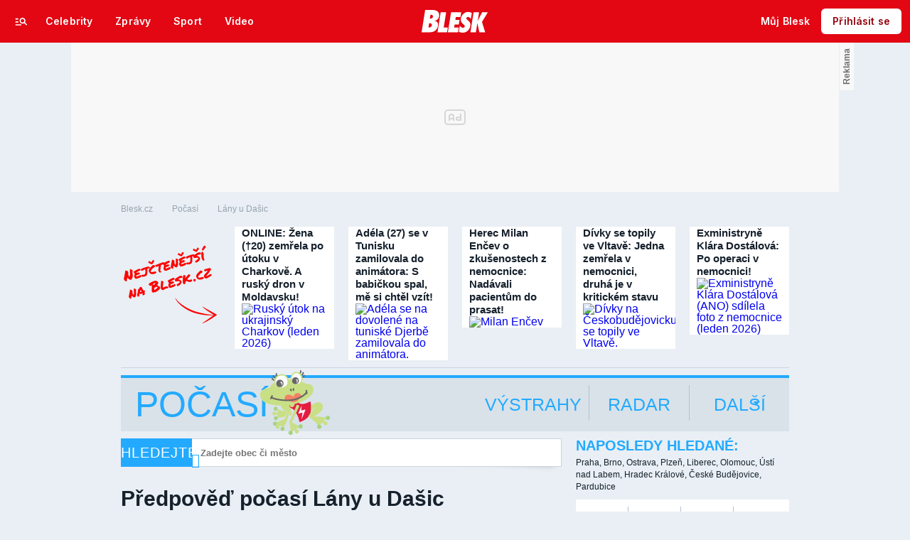

--- FILE ---
content_type: text/html; charset=UTF-8
request_url: https://pocasi.blesk.cz/lany-u-dasic-poc4594
body_size: 62126
content:

<!DOCTYPE html>
<html lang="cs">
<head>
	


<!-- METATAGS | Critical --start-- -->
<meta charset="UTF-8">
<meta name="viewport" content="width=device-width,initial-scale=1.0">
<!-- METATAGS | Critical --end-- -->


<title>Počasí Lány u Dašic - aktuální i dlouhodobá předpověď počasí | Blesk.cz</title>




<link rel="preload" href="https://1076101160.rsc.cdn77.org/css/blesk/dist/blesk-ds-variables.87045bc010e7c7dbaf48.css" as="style" />
<link id="page_style_ds_variables" href="https://1076101160.rsc.cdn77.org/css/blesk/dist/blesk-ds-variables.87045bc010e7c7dbaf48.css" rel="stylesheet" media="screen,tv,handheld" type="text/css">

<!-- CSS | Critical --start-- -->
			<style>.logo-2024 svg{height:var(--icon-size-24);width:69.398px;display:block}.logo-2024--box svg{width:79px;height:32px}.logo-2024--neutral svg path{fill:var(--icon-default)}.logo-2024--inverse svg path{fill:var(--icon-inverse)}.logo-2024--default svg path{fill:var(--icon-brand)}.swiper{width:100%;position:relative;overflow:hidden}.swiper__wrapper{scroll-snap-type:x proximity;scrollbar-width:none;overflow-x:scroll;overflow-y:hidden}.swiper__wrapper::-webkit-scrollbar{display:none}.swiper__items{padding:var(--spacing-4)12px;-ms-flex-direction:row;flex-direction:row;-ms-flex-pack:start;justify-content:start;-ms-flex-align:center;align-items:center;transition:transform .3s ease-in-out;display:-ms-flexbox;display:flex;position:relative}.swiper__items a,.swiper__items .typography{text-decoration:none}.swiper__arrow{cursor:pointer;z-index:20;max-height:36px;display:none;position:absolute;top:50%;bottom:0;transform:translateY(-50%)}.swiper__arrow--left{left:0}.swiper__arrow--right{right:0}.swiper__arrow-gradient{z-index:10;width:72px;height:100%;display:none;position:absolute;top:0}.swiper__arrow-gradient--left{background:linear-gradient(90deg,var(--background-tile-layer-1)50%,rgba(227,6,19,0) 100%);left:0}.swiper__arrow-gradient--right{background:linear-gradient(270deg,var(--background-tile-layer-1)50%,rgba(227,6,19,0) 100%);right:0}[data-swiper]{position:relative}/*# sourceMappingURL=blesk-ds-critical.22247971880b7802f6f4.css.map*/</style>			<style>.navigation-2024{background:var(--background-navigation-default);z-index:9999;width:100%;transition:margin-top .3s ease-in-out,margin-bottom .3s ease-in-out,display .3s ease-in-out;position:fixed;top:0;left:0;right:0}.navigation-2024 a{text-decoration:none}.navigation-2024 .logo-2024{height:32px}.navigation-2024 .logo-2024 svg{width:auto;height:100%}.navigation-2024 .navigation__center,.navigation-2024 .navigation__left,.navigation-2024 .navigation__right{-ms-flex:1;flex:1;-ms-flex-pack:start;justify-content:flex-start;-ms-flex-align:center;align-items:center;gap:0;display:-ms-flexbox;display:flex}.navigation-2024 .navigation__center a{margin:0 auto}.navigation-2024 .navigation__right{-ms-flex-pack:end;justify-content:flex-end;gap:0}.navigation-2024 .navigation__right a{-ms-flex-pack:start;justify-content:flex-start;-ms-flex-align:center;align-items:center;text-decoration:none;display:-ms-inline-flexbox;display:inline-flex}.navigation-2024 .navigation__right a .avatar{cursor:pointer}.navigation-2024 .navigation__hot-links{-ms-flex-pack:start;justify-content:flex-start;-ms-flex-align:center;align-items:center;gap:0;display:none}@media (min-width:1080px){.navigation-2024 .navigation__hot-links{display:-ms-flexbox;display:flex}}.navigation-2024 .navigation__login-button--mobile{display:-ms-inline-flexbox;display:inline-flex}.navigation-2024 .navigation__login-button--desktop{display:none}@media (min-width:1080px){.navigation-2024 .navigation__login-button--mobile{display:none}.navigation-2024 .navigation__login-button--desktop{display:-ms-inline-flexbox;display:inline-flex}}.navigation__wrapper{background:var(--background-navigation-default);padding:var(--spacing-4)var(--spacing-4)var(--spacing-4);box-sizing:border-box;z-index:200;height:-webkit-fit-content;-ms-flex-direction:row;flex-direction:row;-ms-flex-pack:justify;justify-content:space-between;-ms-flex-align:center;align-items:center;height:fit-content;display:-ms-flexbox;display:flex}@media (min-width:1080px){.navigation__wrapper{padding:var(--spacing-12);height:60px}.navigation__wrapper .navigation__right{gap:8px}}@media (max-width:767px){.body--article .content:not(.article-wrapper){padding-top:84px}}@media (min-width:768px) and (max-width:1079px){.body--article .content:not(.article-wrapper){padding-top:84px}}#cnc_branding_creative_wrapper .cnc-ads--leaderboard iframe:first-child,#cnc_branding_creative_wrapper .cnc-ads--leaderboard:before{transition:top .3s ease-in-out}.body--navigation{overscroll-behavior:none}.body--navigation.design-base-homepage:not(.body--navigation-with-info-strip){position:relative}.body--navigation #cnc_branding_creative_wrapper .cnc-ads--leaderboard iframe:first-child{top:60px!important}.body--navigation #cnc_branding_creative_wrapper .cnc-ads--leaderboard:before{top:70px!important}.body--navigation-with-info-strip #cnc_branding_creative_wrapper .cnc-ads--leaderboard iframe:first-child{top:84px!important}.body--navigation-with-info-strip #cnc_branding_creative_wrapper .cnc-ads--leaderboard:before{top:95px!important}.body--navigation-with-dynamic-navigation #cnc_branding_creative_wrapper .cnc-ads--leaderboard iframe:first-child{top:99px!important}.body--navigation-with-dynamic-navigation #cnc_branding_creative_wrapper .cnc-ads--leaderboard:before{top:111px!important}@media screen and (min-width:1080px){.responsive-design #cnc_branding_creative_wrapper,#cnc_branding_creative_wrapper,.branding-wrapper,.cnc-branding{margin-top:60px}.body--navigation-with-info-strip #cnc_branding_creative_wrapper,.responsive-design.body--navigation-with-info-strip #cnc_branding_creative_wrapper{margin-top:84px}}.dynamic-navigation{background:var(--background-dynamicnavigation-default);z-index:9000;box-sizing:border-box;overscroll-behavior:none;width:100%;max-height:40px;padding:0;transition:all .3s ease-in-out;position:fixed}.dynamic-navigation:before{content:"";background:var(--background-dynamicnavigation-default);width:100%;height:100px;position:absolute;top:-100px}@media screen and (min-width:1080px){.dynamic-navigation{position:-webkit-sticky;position:sticky;left:0;right:0;overflow:hidden}.dynamic-navigation:before{content:"";background:var(--background-dynamicnavigation-default);width:0;height:0;position:absolute;top:0}}.dynamic-navigation [data-swiper]{padding:0;padding-right:var(--spacing-4);max-width:1080px;margin:0 auto}.dynamic-navigation [data-swiper] .swiper__items{gap:var(--spacing-6);padding:var(--spacing-4)var(--spacing-12)}.dynamic-navigation [data-swiper] .swiper__arrow-gradient--left{background:linear-gradient(90deg,#e30613 50%,rgba(227,6,19,0) 100%);left:0}.dynamic-navigation [data-swiper] .swiper__arrow-gradient--right{background:linear-gradient(270deg,#e30613 50%,rgba(227,6,19,0) 100%);right:0}.dynamic-navigation [data-swiper] .swiper__arrow--left{left:var(--spacing-12)}.dynamic-navigation [data-swiper] .swiper__arrow--right{right:var(--spacing-12)}.dynamic-navigation .button-2024 .typography{white-space:nowrap;text-overflow:ellipsis;max-width:220px;overflow:hidden}[data-dynamic-navigation-bg]{background:var(--background-dynamicnavigation-default);z-index:100;visibility:hidden;width:100%;height:1px;transition:top .2s ease-in-out;position:fixed;top:0;left:0;right:0}@media screen and (min-width:768px){[data-dynamic-navigation-bg]{visibility:visible}}.branding-wrapper .dynamic-navigation{width:100%}.dynamic-navigation-placeholder{z-index:9000;background:var(--background-dynamicnavigation-default);width:100%;height:40px;position:fixed;top:0;left:0;right:0}/*# sourceMappingURL=blesk-ds-critical-navigation.3cc18987ecedfdb2b571.css.map*/</style>			<style>.category-header{background:var(--background-tile-layer-1);box-sizing:border-box;-ms-flex-direction:column;flex-direction:column;gap:0;width:100%;display:-ms-flexbox;display:flex}@media screen and (min-width:1080px){.category-header--used-in-old-design-base{width:calc(100% + 120px);margin-bottom:48px;margin-left:-60px;position:relative}}.category-header .category-header__image{padding:var(--spacing-12)var(--spacing-24);background:linear-gradient(-45deg,#f66533,#fa3d4a,#5c7cff,#2af85e) 0 0/400% 400%;height:160px;animation:15s infinite gradient;position:relative;overflow:hidden}.category-header .category-header__image img{width:auto;max-width:-webkit-fit-content;max-width:fit-content;height:100%;position:absolute;top:0;left:50%;transform:translate(-50%)}@media screen and (min-width:1080px){.category-header .category-header__image img{width:100%;max-width:none;height:auto;top:50%;left:0;transform:translateY(-50%)}.category-header .category-header__image{padding:var(--spacing-24)52px;height:240px}}.category-header .category-header__image .typography{color:var(--text-white-default);z-index:2;bottom:var(--spacing-12);text-shadow:var(--shadow-text);text-overflow:ellipsis;-webkit-line-clamp:2;-webkit-box-orient:vertical;max-width:calc(100% - 48px);margin:0;display:-webkit-box;position:absolute;overflow:hidden}@media screen and (min-width:1080px){.category-header .category-header__image .typography{bottom:var(--spacing-24);max-width:calc(100% - 104px)}}.category-header .category-header__image:before{content:"";z-index:1;background:linear-gradient(rgba(15,23,31,0) 40%,rgba(15,23,31,.8) 100%);width:100%;height:100%;position:absolute;top:0;left:0}@keyframes gradient{0%{background-position:0%}50%{background-position:100%}to{background-position:0%}}.category-header .category-header__menu{padding:var(--spacing-6)var(--spacing-12);max-width:calc(100vw - 48px)}@media screen and (min-width:1080px){.category-header .category-header__menu{padding:var(--spacing-6)52px}}.category-header .category-header__menu .category-header__menu-inner{width:100%;margin-left:-6px;padding:0}@media screen and (min-width:1080px){.category-header .category-header__menu .category-header__menu-inner{margin-left:-20px}}.category-header .category-header__menu [data-swiper] .swiper__items{padding:var(--spacing-4)12px;-ms-flex-direction:row;flex-direction:row;margin-left:-8px}.category-header .category-header__menu [data-swiper] .swiper__arrow-gradient--left{background:linear-gradient(90deg,var(--background-tile-layer-1)50%,rgba(227,6,19,0) 100%)}.category-header .category-header__menu [data-swiper] .swiper__arrow-gradient--right{background:linear-gradient(270deg,var(--background-tile-layer-1)50%,rgba(227,6,19,0) 100%)}.category-header .category-header__menu [data-swiper] .swiper__arrow--left{left:0}.category-header .category-header__menu [data-swiper] .swiper__arrow--right{right:0}.category-header .category-header__description{padding:var(--spacing-12)var(--spacing-24)var(--spacing-24)var(--spacing-24)}@media screen and (min-width:1080px){.category-header .category-header__description{padding:var(--spacing-12)52px var(--spacing-24)52px}}.category-header .category-header__description .content-expander{max-width:640px}.grid__page-header .category-header{width:calc(100% + 48px);margin-bottom:0;margin-left:-24px}@media screen and (min-width:1080px){.grid__page-header .category-header{width:calc(100% + 104px);margin-left:-52px}}/*# sourceMappingURL=blesk-ds-critical-category-header.a3c82ba6c94fe2be0078.css.map*/</style>			<style>.breaking-news{z-index:1000;padding:var(--spacing-16);-ms-flex-pack:justify;justify-content:space-between;-ms-flex-align:center;align-items:center;gap:var(--spacing-12);background:var(--background-breakingnews-default);box-shadow:var(--shadow-md);overscroll-behavior:none;border-radius:0;-ms-flex-direction:row;flex-direction:row;width:auto;margin:0 auto 10px;transition:all .3s ease-in-out;display:-ms-flexbox;display:flex;position:-webkit-sticky;position:sticky;top:0}@media screen and (min-width:1080px){.breaking-news{margin-top:var(--spacing-16);margin-bottom:var(--spacing-16)}}.breaking-news__wrapper{box-sizing:border-box;padding:0 var(--spacing-24);z-index:10000;grid-area:1/1/auto/-1;margin:0 auto;transition:all .3s ease-in-out;display:-ms-flexbox;display:flex;position:fixed;top:0;left:0;right:0}@media screen and (min-width:1080px){.breaking-news__wrapper{width:1080px;padding:0 52px;left:0;right:0}}.breaking-news__content,.breaking-news__content-text,.breaking-news__content a{gap:var(--spacing-12);-ms-flex-direction:column;flex-direction:column;-ms-flex-align:start;align-items:flex-start;text-decoration:none;display:-ms-flexbox;display:flex}.breaking-news__content:hover,.breaking-news__content-text:hover,.breaking-news__content a:hover{text-decoration:none}@media screen and (min-width:1080px){.breaking-news__content,.breaking-news__content-text,.breaking-news__content a{-ms-flex-align:center;align-items:center}}.breaking-news__image img{max-width:100%}@media (orientation:landscape){.breaking-news__image{max-width:200px}}@media screen and (min-width:768px) and (max-width:1079px){.breaking-news__image{width:300px;min-width:300px}}@media screen and (min-width:1080px){.breaking-news__image{width:564px;min-width:564px}}@media (orientation:landscape){.breaking-news__content,.breaking-news__content a{-ms-flex-direction:row;flex-direction:row}}@media screen and (min-width:768px) and (max-width:1079px){.breaking-news__content,.breaking-news__content a{-ms-flex-direction:row;flex-direction:row;-ms-flex-align:center;align-items:center}}@media screen and (min-width:1080px){.breaking-news__content,.breaking-news__content a{-ms-flex-direction:row;flex-direction:row}.breaking-news__content-text{-ms-flex-align:start;align-items:flex-start}}.breaking-news__title .typography{color:var(--text-default);text-decoration:none}.breaking-news__close{border-radius:var(--radius-6);background:var(--background-button-secondary-default);top:var(--spacing-8);right:var(--spacing-8);width:36px;height:36px;position:absolute}/*# sourceMappingURL=blesk-ds-critical-breaking-news.abd89032d717960c7cb8.css.map*/</style><!-- CSS | Critical --end-- -->
 
<!-- PRECONNECTS --start-- --><link rel="preconnect" href="https://1076101160.rsc.cdn77.org" crossorigin="anonymous" /><link rel="preconnect" href="https://fonts.googleapis.com/" crossorigin="anonymous" /><link rel="preconnect" href="https://fonts.gstatic.com" crossorigin="anonymous" /><link rel="preconnect" href="https://www.googletagmanager.com" crossorigin="anonymous" /><link rel="preconnect" href="https://cdn.cpex.cz" crossorigin="anonymous" /><link rel="preconnect" href="https://w.cncenter.cz" crossorigin="anonymous" /><link rel="preconnect" href="https://securepubads.g.doubleclick.net" crossorigin="anonymous" /><!-- PRECONNECTS --end-- -->
<script type="text/javascript">
        window.CNC = window.CNC || {};
        window.CNC.mieroTracking = window.CNC.mieroTracking || {};
        window.CNC.mieroTracking.mustBeEnabled = {
            'purposes': ['cookies','publishers-UPqtcgaE','publishers-Kqq3iPge','publishers-jRQF2F4U'],
            'vendors': ['c:czechnews-nJYjk3Bf'],
        };
        window.CNC.mieroTracking.wasCalled = false;

        var isMeiroEnabled = false;

        var meiroSendEvent = function () {
            if (window.CNC.mieroTracking.wasCalled)
                return;

            var domain = "me.blesk.cz";
            var script = document.createElement("script");

            script.onload = function() {
                MeiroEvents.init({ domain: domain, cross_domain_whitelist: ['auto.cz', 'blesk.cz', 'horoskopy.blesk.cz', 'isport.blesk.cz', 'prozeny.blesk.cz', 'cncenter.cz', 'login.cncenter.cz', 'e15.cz', 'evropa2.cz', 'frekvence1.cz', 'lideazeme.cz', 'maminka.cz', 'poggers.cz', 'premium.ikiosek.cz', 'reflex.cz', 'youradio.cz', 'youradiotalk.cz', 'zeny.cz' ] });
                MeiroEvents.track("pageView", {
                    custom_payload: {
                        premium: "no",
                                            }
                });
                MeiroEvents.track("outboundLinkClick");
            };

            script.src = "//" + domain + "/sdk/";
            script.async = true;
            document.head.appendChild(script);
            window.CNC.mieroTracking.wasCalled = true;
        }

        window.CNC.mieroTracking.getIsMeiroEnabled = function (Didomi) {
            var userStatus = Didomi.getUserStatus();
            var areAllPurposesEnabled = window.CNC.mieroTracking.areAllEnabled(userStatus.purposes.global.enabled, window.CNC.mieroTracking.mustBeEnabled.purposes);
            var areAllVendorsEnabled = window.CNC.mieroTracking.areAllEnabled(userStatus.vendors.consent.enabled, window.CNC.mieroTracking.mustBeEnabled.vendors);

            return ( areAllPurposesEnabled && areAllVendorsEnabled )
        };

        window.CNC.mieroTracking.areAllEnabled = function (consentList, values) {
            var areEnabled = true;

            values.forEach(function(item){
                areEnabled = areEnabled && (consentList.indexOf(item) > -1);
            });

            return areEnabled;
        };

        window.didomiOnReady = window.didomiOnReady || [];

        window.didomiOnReady.push(function (Didomi) {
            if (window.CNC.mieroTracking.getIsMeiroEnabled(Didomi)) {
                meiroSendEvent();
            }

            Didomi.on('preferences.shown', function () {
                isMeiroEnabled = window.CNC.mieroTracking.getIsMeiroEnabled(Didomi);
            })

            Didomi.on('preferences.clicksavechoices', function () {
                if (!isMeiroEnabled && window.CNC.mieroTracking.getIsMeiroEnabled(Didomi)) {
                    meiroSendEvent();
                }
            })

            // Rozumím a přijímám
            Didomi.on('notice.clickagree', function () {
                if (!isMeiroEnabled && window.CNC.mieroTracking.getIsMeiroEnabled(Didomi)) {
                    meiroSendEvent();
                }
            })
        });
    </script>









<!-- Cxense script begin -->
<script type="text/javascript">
  var cX = cX || {}; cX.callQueue = cX.callQueue || [];
  cX.callQueue.push(['setSiteId', '4731409097963127784']);
  cX.callQueue.push(['sendPageViewEvent']);
  cX.callQueue.push(['sync','adform']);
  cX.callQueue.push(['sync','appnexus']);
  cX.callQueue.push(['sync','rub']);
</script>

<script>
  window.CNC = window.CNC || {};
  window.CNC.pianoTracking = window.CNC.pianoTracking || {};
  window.CNC.pianoTracking.mustBeEnabled = {
    'purposes': ['cookies','publishers-UPqtcgaE','publishers-XWZ2b3AK','publishers-Kqq3iPge','publishers-jRQF2F4U'],
    'vendors': ['c:czechnews-nJYjk3Bf'],
  };

  window.CNC.pianoTracking.getIsPianoEnabled = function (Didomi) {
    var userStatus = Didomi.getUserStatus();
    var areAllPurposesEnabled = window.CNC.pianoTracking.areAllEnabled(userStatus.purposes.global.enabled, window.CNC.pianoTracking.mustBeEnabled.purposes);
    var areAllVendorsEnabled = window.CNC.pianoTracking.areAllEnabled(userStatus.vendors.consent.enabled, window.CNC.pianoTracking.mustBeEnabled.vendors);

    return ( areAllPurposesEnabled && areAllVendorsEnabled )
  };

  window.CNC.pianoTracking.areAllEnabled = function (consentList, values) {
    var areEnabled = true;

    values.forEach(function(item){
        areEnabled = areEnabled && (consentList.indexOf(item) > -1);
    });

    return areEnabled;
  };

  window.didomiOnReady = window.didomiOnReady || [];
  window.didomiOnReady.push(function(Didomi) {
    if (window.CNC.pianoTracking.getIsPianoEnabled(Didomi)) {
        (function(d,s,e,t){e=d.createElement(s);e.type='text/java'+s;e.async='async';
        e.src=location.protocol+'//cdn.cxense.com/cx.js';
        t=d.getElementsByTagName(s)[0];t.parentNode.insertBefore(e,t);})(document,'script');
    };
  });
</script>








				

		
	<script>
		window.__cncPageDefinition = {

			categoryTree: '39,4791',
			template: 'category',
			webType: 'desktop',
			browserEngine:'SSR',
			isDiscussion:false,

			
			
							keywords: [
																										"počasí",
											"dlouhodobá předpověď",
											"pocitová teplota",
											"srážky",
											"tlak",
											"vítr",
											"Lány u Dašic",
									],
			
					}
	</script>








<!-- BEGIN reklamni pozice [id=3344], [pos=200] -->
<!-- CAT | desktop+mob | pos: 200 | CMP -->
<script>
	const PayOrOkConfig = (() => {
		const isPremiumUser = () => {
			const CNCUserPaid = document.querySelector('meta[name="CNCUserPaid"]');
			return Boolean(CNCUserPaid?.content === 'true');
		};

		// Default URLs
		const defaultPortaUrl = `/prihlaseni/login/porta?redirect_uri=${window.location.href}`;
		const defaultRegisterUrl = `https://premium.ikiosek.cz/web-bez-reklam?cmp_source=${window.location.href}`;
		const defaultCookiesUrl = 'https://www.cncenter.cz/cookies';
		const defaultUserProfileUrl = `https://${window.location.hostname}/prihlaseni_premium`;

		return {
			isPremiumUser,
			portaUrl: window.__cncPortaUrl || defaultPortaUrl,
			registerUrl: window.__cncRegisterUrl || defaultRegisterUrl,
			cookiesUrl: window.__cncCookiesUrl || defaultCookiesUrl,
			userProfileUrl: window.__cncUserProfileUrl || defaultUserProfileUrl
		};
	})();

	const { isPremiumUser, portaUrl, registerUrl, cookiesUrl, userProfileUrl } = PayOrOkConfig;

	Object.assign(window, {
		__cncIsPremiumUser: isPremiumUser,
		__cncPortaUrl: portaUrl,
		__cncRegisterUrl: registerUrl,
		__cncCookiesUrl: cookiesUrl,
		__cncUserProfileUrl: userProfileUrl
	});
</script>

<script id="cnc_cpex_cmp" src="https://cdn.cpex.cz/cmp/subscription/configurations/cnc-cmp-subscription.js"	async="async"></script>
<!-- END reklamni pozice [id=3344], [pos=200] -->




		
<!-- BEGIN reklamni pozice [id=3354], [pos=210] -->
<!-- technická pozice - inzerce / pocasi | desktop+mob | head | pos: 210 -->
<script>
  window.__isCncAdsMonitoringFromWeb = true;
  window.__cncAdsMonitoringStartTime = Date.now();
</script>

<!-- GAM -->
<link href="//w.cncenter.cz/styles/cnc-slot-sizes.min.css" id="cnc_global_css" rel="stylesheet" crossorigin="anonymous">

<script type="application/javascript">
	window.__cncPageDefinition = window.__cncPageDefinition || {};

	window.__cncPageDefinition.site = 'blesk';
	window.__cncPageDefinition.template = window.__cncPageDefinition.template || 'category';
	window.__cncPageDefinition.forceArea = 'ostatni';

	const customKw = ['zpravy-pocasi'];

	window.__cncPageDefinition.keywords = window.__cncPageDefinition.keywords || [];

	customKw.forEach((kw) => {
		if (!window.__cncPageDefinition.keywords.includes(kw)) {
			window.__cncPageDefinition.keywords.push(kw);
		}
	});
</script>

<!-- -->
<script id="cnc_gpt" src="https://securepubads.g.doubleclick.net/tag/js/gpt.js" async="async"></script>

<script id="cnc_cpex_prebid_settings" src="//micro.rubiconproject.com/prebid/dynamic/22918.js" async="async" referrerpolicy="strict-origin-when-cross-origin" ></script>

<script type="application/javascript" src="https://w.cncenter.cz/cnc-wrapper.min.js" async="async"></script>

<!-- GAM -->
<!-- END reklamni pozice [id=3354], [pos=210] -->



<!-- jQuery -->
<script src="https://1076101160.rsc.cdn77.org/js/lib/jquery-1.11.1.min.js?v=132"></script>

<!-- Marfeel integration -->

	


	<meta property="mrf:sections" content="Detail obce">

	<meta property="mrf:canonical" content="https://pocasi.blesk.cz/lany-u-dasic-poc4594">


<meta property="mrf:tags" content="pageType:category">









<script type="text/javascript">
	window.CNC = window.CNC || {};
  window.CNC.marfeelTracking = window.CNC.marfeelTracking || {};
  window.CNC.marfeelTracking.mustBeEnabled = {
    'purposes': ['cookies','publishers-UPqtcgaE','publishers-XWZ2b3AK','publishers-Kqq3iPge','publishers-jRQF2F4U'],
    'vendors': ['c:czechnews-nJYjk3Bf'],
  };

  window.CNC.marfeelTracking.getIsMarfeelEnabled = function (Didomi) {
    var userStatus = Didomi.getUserStatus();
    var areAllPurposesEnabled = window.CNC.marfeelTracking.areAllEnabled(userStatus.purposes.global.enabled, window.CNC.marfeelTracking.mustBeEnabled.purposes);
    var areAllVendorsEnabled = window.CNC.marfeelTracking.areAllEnabled(userStatus.vendors.consent.enabled, window.CNC.marfeelTracking.mustBeEnabled.vendors);

    return ( areAllPurposesEnabled && areAllVendorsEnabled )
  };

  window.CNC.marfeelTracking.areAllEnabled = function (consentList, values) {
    var areEnabled = true;

    values.forEach(function(item){
        areEnabled = areEnabled && (consentList.indexOf(item) > -1);
    });

    return areEnabled;
  };

  window.didomiOnReady = window.didomiOnReady || [];
  window.didomiOnReady.push(function(Didomi) {
    if (window.CNC.marfeelTracking.getIsMarfeelEnabled(Didomi)) {
			!function(){"use strict";function e(e){var t=!(arguments.length>1&&void 0!==arguments[1])||arguments[1],c=document.createElement("script");c.src=e,t?c.type="module":(c.async=!0,c.type="text/javascript",c.setAttribute("nomodule",""));var n=document.getElementsByTagName("script")[0];n.parentNode.insertBefore(c,n)}!function(t,c){!function(t,c,n){var a,o,r;n.accountId=c,null!==(a=t.marfeel)&&void 0!==a||(t.marfeel={}),null!==(o=(r=t.marfeel).cmd)&&void 0!==o||(r.cmd=[]),t.marfeel.config=n;var i="https://sdk.mrf.io/statics";e("".concat(i,"/marfeel-sdk.js?id=").concat(c),!0),e("".concat(i,"/marfeel-sdk.es5.js?id=").concat(c),!1)}(t,c,arguments.length>2&&void 0!==arguments[2]?arguments[2]:{})}(window,8816,{} /* Config */)}();
    };
  });

</script>



<script src="https://1076101160.rsc.cdn77.org/js/default/standalone/layoutDelayScripts.js?v=132"></script>

<!-- GTM -->





<script>
	var dataLayer = [{"pageType":"Category","pageCategory":"Počasí,Detail obce","visitorLoginState":"Anonymous","webType":"Desktop"}];
</script>

<script>
	(function (w, d, s, l, i) {
		w[l] = w[l] || [];
		w[l].push({
			'gtm.start': new Date().getTime(),
			event: 'gtm.js'
		});
		var f = d.getElementsByTagName(s)[0],
			j = d.createElement(s),
			dl = l != 'dataLayer' ? '&l=' + l : '';
		j.async = true;
		j.src =
			'//www.googletagmanager.com/gtm.js?id=' + i + dl;
		f.parentNode.insertBefore(j, f);
	})(window, document, 'script', 'dataLayer', 'GTM-58FQVS');
</script><!-- End GTM -->


	<script>
		dataLayer.push({'app': {"userDBId":"dbCNC","systemId":"blesk","service":{"entity":"cnc","name":"Blesk Počasí","type":"magazine","version":"1.0","environment":"desktop"},"tracking":{"lookForLists":true},"isPremium":false}});
	</script>


	<script>
		dataLayer.push({'page': {"layoutId":"88357","type":"category"}});
	</script>


	<script>
		dataLayer.push({'user': {"loginStatus":"anonymous","internal":"false","premiumStatus":false}});
	</script>

<!-- JS -->
<script src="https://1076101160.rsc.cdn77.org/js/default/plugins/cncminilazyload.min.js" async></script>
<script src="https://1076101160.rsc.cdn77.org/js/blesk-pocasi/dist/d3.v3.ac09c984ad2bd38e3b5c.js"></script>

<script src="https://img2.cncenter.cz/js_dyn/menu/blesk.js?v=132"></script>
<script src="https://1076101160.rsc.cdn77.org/js/blesk-pocasi/dist/blesk-pocasi.main-28774abe73.min.js"></script>
<script src="https://1076101160.rsc.cdn77.org/js/blesk-pocasi/dist/leaflet-osm.6998905cc8c69c644058.js"></script>
<script src="https://1076101160.rsc.cdn77.org/js/blesk-2013/dist/global.js?v=132"></script>



<script>
	var isInIframe = window.location != window.parent.location;
	var newUrl = 'https://pocasi.blesk.cz/kategorie/4791';

	if (isInIframe) {
		window.parent.location = newUrl;
	}
</script>

<!-- End JS -->





<!-- BEGIN reklamni pozice [id=1], [pos=0] -->
<!-- cat 0 -->



<!-- END reklamni pozice [id=1], [pos=0] -->





<meta name="CNCUserStatus" content="anonymous" />


<style>@font-face{font-family:Vafle Classic;font-weight:400;font-style:normal;font-display:swap;src:url(https://1884403144.rsc.cdn77.org/dist/assets/default/fonts/vafle_classic.woff2)format("woff2"),url(https://1884403144.rsc.cdn77.org/dist/assets/default/fonts/vafle_classic.woff)format("woff")}@font-face{font-family:Vafle Condensed;font-weight:400;font-style:normal;font-display:swap;src:url(https://1884403144.rsc.cdn77.org/dist/assets/default/fonts/vafle_condensed.woff)format("woff")}@font-face{font-family:Lato;font-weight:400;font-style:normal;font-display:swap;src:url(https://1884403144.rsc.cdn77.org/dist/assets/default/fonts/LatoLatin-Regular.woff2)format("woff2"),url(https://1884403144.rsc.cdn77.org/dist/assets/default/fonts/LatoLatin-Regular.woff)format("woff")}.vp-player .vp-logo .vp-logo-top-right,.vp-player .vp-logo .vp-logo-top-left,.vp-player .vp-logo .vp-logo-bottom-right,.vp-player .vp-logo .vp-logo-bottom-left{width:auto}.vp-player .vp-big-play-button .vp-icon-play:before{content:url(https://img2.cncenter.cz/images/isportcz/dist/svg/play.svg?v=2);display:block}.vp-player.vp-size-breakpoint-2 .vp-big-play-button .vp-icon-play:before,.vp-player.vp-size-breakpoint-3 .vp-big-play-button .vp-icon-play:before{width:30px}.vp-player.vp-size-breakpoint-4 .vp-big-play-button .vp-icon-play:before,.vp-player.vp-size-breakpoint-5 .vp-big-play-button .vp-icon-play:before,.vp-player.vp-size-breakpoint-6 .vp-big-play-button .vp-icon-play:before{width:60px}.vp-player.vp-size-breakpoint-7 .vp-big-play-button .vp-icon-play:before,.vp-player.vp-size-breakpoint-8 .vp-big-play-button .vp-icon-play:before,.vp-player.vp-size-breakpoint-9 .vp-big-play-button .vp-icon-play:before,.vp-player.vp-size-breakpoint-10 .vp-big-play-button .vp-icon-play:before{width:90px}.vp-player.vp-float-animation{z-index:999!important}#vp-floating-container .vp-big-play-button .vp-icon-play:before{width:30px}.vp-player--loading{aspect-ratio:16/9;color:#fff;background:#000;-ms-flex-line-pack:center;-ms-flex-pack:center;align-content:center;justify-content:center;-ms-flex-align:center;align-items:center;display:-ms-flexbox;display:flex}.vp-video-wrapper{width:100%;height:0;padding-bottom:56.25%;font-family:arial,helvetica,sans-serif;position:relative}.vp-video-wrapper .vp-video-wrapper--content .vp-display-container,.vp-video-wrapper .vp-video-wrapper--content .vp-reset-text,.vp-video-wrapper .vp-video-wrapper--content .vp-reset{vertical-align:middle}.vp-video-wrapper .vp-skip{border:1px solid #333;padding:.5em}.vp-video-wrapper--content{width:100%;height:100%;position:absolute;top:0;left:0;container-type:inline-size}.vp-banner{width:auto!important;height:auto!important}.vp-wrapper .vp-logo .vp-second-logo{width:auto;height:auto}.vp-flag-floating .vp-wrapper{border:5px solid #fff;border-radius:3px;box-shadow:0 0 20px rgba(0,0,0,.25);max-width:300px!important}.vp-flag-floating .vp-wrapper .vp-overlays .vp-plugin-vast{display:none}.vp-video-wrapper--poster{width:100%;height:100%}.vp-prestart .vp-content-fade,.vp-ended .vp-content-fade{background:0 0;opacity:0!important}.online_report .report_item .media .vp-video-mobile-access-dnd a{float:none;width:auto;margin:auto}.vpplayer .vp-banner{width:auto;height:auto}.vp-display-controls .vp-svg-icon-puse path,.vp-display-controls .vp-svg-icon-replay path,.vp-display-controls .vp-svg-icon-play path{display:none}.vp-display-controls .vp-svg-icon-replay,.vp-display-controls .vp-svg-icon-play{background-image:url(/images/default/vp-player/play.svg);background-repeat:no-repeat;background-size:contain}.vp-overlay-video-locked-in-time{box-sizing:content-box;z-index:20;visibility:hidden;background-size:contain;-ms-flex-direction:column;flex-direction:column;-ms-flex-pack:center;justify-content:center;-ms-flex-align:start;align-items:flex-start;gap:16px;width:calc(100% - 96px);height:100%;padding:0 48px;display:-ms-flexbox;display:flex;position:absolute;top:0;box-shadow:inset 0 0 0 2000px rgba(0,0,0,.7)}.vp-overlay-video-locked-in-time__content{-ms-flex-direction:column;flex-direction:column;-ms-flex-align:center;align-items:center;gap:32px;display:-ms-flexbox;display:flex}.vp-overlay-video-locked-in-time__premium{-ms-flex-align:center;align-items:center;gap:16px;display:-ms-flexbox;display:flex}.vp-overlay-video-locked-in-time__premium.logo-isport .vp-overlay-video-locked-in-time__magazine,.vp-overlay-video-locked-in-time__premium.logo-reflex .vp-overlay-video-locked-in-time__magazine,.vp-overlay-video-locked-in-time__premium.logo-e15 .vp-overlay-video-locked-in-time__magazine,.vp-overlay-video-locked-in-time__premium.logo-auto .vp-overlay-video-locked-in-time__magazine{width:110px;height:40px}.vp-overlay-video-locked-in-time__premium.logo-premium .vp-overlay-video-locked-in-time__magazine{width:150px;height:20px}.vp-overlay-video-locked-in-time__premium.logo-premium .vp-overlay-video-locked-in-time__divider,.vp-overlay-video-locked-in-time__premium.logo-premium .vp-overlay-video-locked-in-time__premium-logo{display:none}.vp-overlay-video-locked-in-time__magazine,.vp-overlay-video-locked-in-time__premium-logo{line-height:0}.vp-overlay-video-locked-in-time__divider{background:#e7e7e7;width:1px;height:16px}.vp-overlay-video-locked-in-time__info{-ms-flex-direction:column;flex-direction:column;-ms-flex-align:center;align-items:center;gap:24px;display:-ms-flexbox;display:flex}.vp-overlay-video-locked-in-time__titles{-ms-flex-direction:column;flex-direction:column;-ms-flex-align:center;align-items:center;gap:4px;display:-ms-flexbox;display:flex}.vp-overlay-video-locked-in-time__title{text-align:center;color:#fff;font-family:Vafle Condensed,arial,sans-serif;font-size:26px;font-style:normal;font-weight:400;line-height:32px}.vp-overlay-video-locked-in-time__subtitle{color:#fff;font-family:arial;font-size:16px;font-style:normal;font-weight:400;line-height:28px}.vp-overlay-video-locked-in-time__button{color:#fff;cursor:pointer;background:#df0028;border:2px solid #df0028;border-radius:4px;-ms-flex-pack:center;justify-content:center;-ms-flex-align:center;align-items:center;gap:8px;font-family:Lato,sans-serif;display:-ms-flexbox;display:flex}.vp-overlay-video-locked-in-time__button:hover{background:#af0523;border:2px solid #af0523}a.vp-overlay-video-locked-in-time__link{letter-spacing:.18px;padding:12px 24px;font-size:18px;font-style:normal;font-weight:700;line-height:28px;color:#fff!important;text-decoration:none!important}.vp-overlay-video-locked-in-time__login{-ms-flex-align:center;align-items:center;gap:8px;display:-ms-flexbox;display:flex}.vp-overlay-video-locked-in-time__login-info{color:#fff;font-family:arial;font-size:16px;font-style:normal;font-weight:400;line-height:28px}.vp-overlay-video-locked-in-time__login-link{font-family:arial,sans-serif;font-size:16px;font-style:normal;font-weight:400;line-height:28px;text-decoration-line:underline;color:#fff!important}.vp-overlay-video-locked-in-time__login-link:hover{text-decoration:none}.animate-pulse-on-black-bg{animation:2s infinite pulse-animation-on-black-bg}@keyframes pulse-animation-on-black-bg{0%{box-shadow:0 0 rgba(255,255,255,.2)}to{box-shadow:0 0 0 20px rgba(255,255,255,0)}}@container (width<=680px){.vp-overlay-video-locked-in-time{width:calc(100% - 96px);padding:0 48px}.vp-overlay-video-locked-in-time__content{gap:24px}.vp-overlay-video-locked-in-time__info{gap:16px}.vp-overlay-video-locked-in-time__titles{gap:12px}a.vp-overlay-video-locked-in-time__link{padding:8px 10px;font-size:16px;line-height:24px}}@container (width<=560px){.vp-overlay-video-locked-in-time{width:calc(100% - 48px);padding:0 24px}.vp-overlay-video-locked-in-time__content{gap:16px}.vp-overlay-video-locked-in-time__premium{display:none}.vp-overlay-video-locked-in-time__info,.vp-overlay-video-locked-in-time__titles{gap:8px}.vp-overlay-video-locked-in-time__title{font-size:18px;line-height:24px}.vp-overlay-video-locked-in-time__subtitle,a.vp-overlay-video-locked-in-time__link,.vp-overlay-video-locked-in-time__login-info{font-size:14px;line-height:20px}.vp-overlay-video-locked-in-time__login-link{padding:8px;font-size:14px;line-height:20px}}@container (width<=328px){.vp-overlay-video-locked-in-time{width:calc(100% - 32px);padding:0 16px}.vp-overlay-video-locked-in-time__content{gap:16px}.vp-overlay-video-locked-in-time__info{gap:8px}}.vp-video-mobile-access-dnd--overlayer{text-align:center;color:#fff;background:rgba(0,0,0,.8);width:100%;padding:2% 0;font-family:arial,helvetica,sans-serif;position:relative;bottom:0;overflow:hidden}.vp-video-mobile-access-dnd .vp-video-access-dnd--play{top:calc(50% - 28px)}.body--article #article article i[class^=vp-icon-],.body--article #article article em[class*=\ vp-icon-]{speak:never;font-variant:normal;text-transform:none;font-style:normal;font-weight:400;line-height:1;font-family:"icomoon_1.2.0",sans-serif!important}
/*# sourceMappingURL=gjvp-player.6ee01373c2d8c9c98643.css.map*/ </style>

            <script>
        var gemius_use_cmp = true;
      </script>
      <script type="text/javascript" src="https://spir.hit.gemius.pl/gplayer.js"></script>
    
    <script src="https://host.vpplayer.tech/player/	agmipnyq/vpplayer.js?v=c48e6e8e49a7"></script>

          <script src="https://1076101160.rsc.cdn77.org/js/default/dist/cnc-video-player-gjvp-dash.cfe4570c2d710ac51796.js"></script>
      


<!-- CSS -->
<link rel="stylesheet" href="https://1076101160.rsc.cdn77.org/css/blesk-pocasi/dist/blesk-pocasi.main.e889815aac76787f2ecd.css" type="text/css">
<link rel="stylesheet" href="https://1076101160.rsc.cdn77.org/css/blesk-pocasi/dist/leaflet-osm.77cc9ec2434fbe3f22aa.css">
<link rel="stylesheet" href="https://1076101160.rsc.cdn77.org/css/blesk/dist/blesk-redesign.c98d7d37d9a9f342d372.css" type="text/css">
<link rel="stylesheet" href="https://1076101160.rsc.cdn77.org/css/base-cz/footer_custom.css?v=154" type="text/css">

<!-- FONTS --start-- --><link rel="preload" as="style" href="https://fonts.googleapis.com/css2?family=Barlow+Condensed:ital,wght@0,100;0,200;0,300;0,400;0,500;0,600;0,700;0,800;0,900;1,100;1,200;1,300;1,400;1,500;1,600;1,700;1,800;1,900&amp;display=swap" onload="this.onload=null;this.rel='stylesheet'"><link href="https://fonts.googleapis.com/css2?family=Barlow+Condensed:ital,wght@0,100;0,200;0,300;0,400;0,500;0,600;0,700;0,800;0,900;1,100;1,200;1,300;1,400;1,500;1,600;1,700;1,800;1,900&amp;display=swap" rel="stylesheet"><link href="https://fonts.googleapis.com/css2?family=Inter:ital,opsz,wght@0,14..32,100..900;1,14..32,100..900&amp;display=swap" rel="stylesheet"><!-- FONTS --end-- --> 


<!-- CSS --start-- --><link
			id="page_style_ds_core"			media="screen,tv,handheld"			href="https://1076101160.rsc.cdn77.org/css/blesk/dist/blesk-ds.4218416cca8bc83a40cc.css" rel="stylesheet"  type="text/css"><!-- CSS --end-- --> 
<!-- End CSS -->




<link
	rel="shortcut icon"
	href="//img2.cncenter.cz/favicon/blesk.ico?v=2"
	sizes="16x16 24x24 32x32"
	type="image/vnd.microsoft.icon"
>



<script>
	window.locale='cs';
</script>


<meta name="referrer" content="no-referrer-when-downgrade" id="referrer-policy-meta" />

<meta name="robots" content="max-image-preview:large" />
	<meta name="keywords" content="počasí, dlouhodobá předpověď, pocitová teplota, srážky, tlak, vítr, Lány u Dašic">

	<meta name="description" content="Podrobná předpověď počasí pro Lány u Dašic Podívejte se, jaké bude počasí v Lány u Dašic dnes, zítra a jaká je dlouhodobá předpověď počasí pro Lány u Dašic Pocitová teplota, srážky, tlak a vítr. Počasí na Blesk.cz">


<meta name="google-site-verification" content="QfmEJC1lnZ3Rb-6vhm4gxLlzQNPmnfVf6lj0CV1nv4Y">

		<meta property="og:title" content="Počasí Lány u Dašic - aktuální i dlouhodobá předpověď počasí">
	<meta property="og:description" content="...">
	<meta property="og:type" content="website">
	<meta property="og:site_name" content="pocasi.blesk.cz">
	<meta property="fb:admins" content="728114068">


<meta name="yandex-verification" content="cd8e0c52c709a613">

	<meta name="msvalidate.01" content="EC7E7D62D0A714D923CCF8BD6D709F68">



</head>
<body id="weather">
		<script>
				window.didomiOnReady = window.didomiOnReady || [];
				window.didomiOnReady.push(function (Didomi) {
					dataLayer.push({ 'event': 'page_body' });
				});
			</script>
	
<noscript>
	<iframe src="//www.googletagmanager.com/ns.html?id=GTM-58FQVS" height="0" width="0" style="display:none;visibility:hidden"></iframe>
</noscript>

	


	
<div id="fb-root"></div>
	<script>
      // Load the SDK Asynchronously
      (function (d, s, id) {
        var js, fjs = d.getElementsByTagName(s)[0];
        if (d.getElementById(id)) return;
        js = d.createElement(s);
        js.id = id;
        js.src = "//connect.facebook.net/cs_CZ/all.js#xfbml=1&amp;appId=439601822734164";
        fjs.parentNode.insertBefore(js, fjs);
      }(document, 'script', 'facebook-jssdk'));
	</script>

		
		
		

<nav
    class="navigation-2024"
    aria-label="Hlavní navigace Blesk.cz"
    data-navigation>

    <div class="navigation__wrapper">
        <div class="navigation__left">


<button class="button-2024 button-2024--ghost-white button-2024--36 button-2024--svg-only  button-2024--icon"            title="Otevřít hlavní menu" aria-label="Otevřít hlavní menu"
                                                title="Otevřít hlavní menu"
                                                            data-navigation-open=""
                                                            data-track-click="{&quot;event&quot;:&quot;clickTo_navigation&quot;,&quot;menu&quot;:{&quot;type&quot;:&quot;menu&quot;},&quot;link&quot;:{&quot;text&quot;:&quot;open&quot;}}"
                        ><svg xmlns="http://www.w3.org/2000/svg" viewbox="0 0 24 24" height="24" width="24" fill="none"><path fill="#18181B" d="M2 19v-2h10v2zm0-5v-2h5v2zm0-5V7h5v2zm18.6 10-3.85-3.85q-.6.425-1.312.637A5 5 0 0 1 14 16q-2.075 0-3.537-1.463Q9 13.075 9 11t1.463-3.537T14 6q2.075 0 3.538 1.463Q19 8.925 19 11q0 .725-.212 1.438a4.5 4.5 0 0 1-.638 1.312L22 17.6zM14 14q1.25 0 2.125-.875A2.9 2.9 0 0 0 17 11q0-1.25-.875-2.125A2.9 2.9 0 0 0 14 8q-1.25 0-2.125.875A2.9 2.9 0 0 0 11 11q0 1.25.875 2.125A2.9 2.9 0 0 0 14 14"/></svg></button>

<div class="navigation__hot-links" role="group" aria-label="Bleskové odkazy">

            
<a class="button-2024 button-2024--ghost-white button-2024--36"            title="Celebrity" aria-label="Celebrity"
                                                href="https://www.blesk.cz/celebrity"
                                                            data-track-click="{&quot;event&quot;:&quot;clickTo_navigation&quot;,&quot;menu&quot;:{&quot;type&quot;:&quot;header&quot;,&quot;section&quot;:&quot;Hot links&quot;},&quot;link&quot;:{&quot;text&quot;:&quot;Celebrity&quot;,&quot;url&quot;:&quot;https://www.blesk.cz/celebrity&quot;}}"
                        ><span
            class="typography  typography--14-sb"    >Celebrity</span></a>
            
<a class="button-2024 button-2024--ghost-white button-2024--36"            title="Zprávy" aria-label="Zprávy"
                                                href="https://www.blesk.cz/zpravy"
                                                            data-track-click="{&quot;event&quot;:&quot;clickTo_navigation&quot;,&quot;menu&quot;:{&quot;type&quot;:&quot;header&quot;,&quot;section&quot;:&quot;Hot links&quot;},&quot;link&quot;:{&quot;text&quot;:&quot;Zprávy&quot;,&quot;url&quot;:&quot;https://www.blesk.cz/zpravy&quot;}}"
                        ><span
            class="typography  typography--14-sb"    >Zprávy</span></a>
            
<a class="button-2024 button-2024--ghost-white button-2024--36"            title="Sport" aria-label="Sport"
                                                href="https://isport.blesk.cz/blesksport"
                                                            data-track-click="{&quot;event&quot;:&quot;clickTo_navigation&quot;,&quot;menu&quot;:{&quot;type&quot;:&quot;header&quot;,&quot;section&quot;:&quot;Hot links&quot;},&quot;link&quot;:{&quot;text&quot;:&quot;Sport&quot;,&quot;url&quot;:&quot;https://isport.blesk.cz/blesksport&quot;}}"
                        ><span
            class="typography  typography--14-sb"    >Sport</span></a>
            
<a class="button-2024 button-2024--ghost-white button-2024--36"            title="Video" aria-label="Video"
                                                href="https://tv.blesk.cz/"
                                                            data-track-click="{&quot;event&quot;:&quot;clickTo_navigation&quot;,&quot;menu&quot;:{&quot;type&quot;:&quot;header&quot;,&quot;section&quot;:&quot;Hot links&quot;},&quot;link&quot;:{&quot;text&quot;:&quot;Video&quot;,&quot;url&quot;:&quot;https://tv.blesk.cz/&quot;}}"
                        ><span
            class="typography  typography--14-sb"    >Video</span></a>
    </div></div>

        <div class="navigation__center">




        <a
        href="https://www.blesk.cz"
        title="Blesk.cz"
        
        data-track-click='{&quot;event&quot;:&quot;clickTo_navigation&quot;,&quot;menu&quot;:{&quot;type&quot;:&quot;header&quot;,&quot;section&quot;:&quot;logo&quot;},&quot;link&quot;:{&quot;text&quot;:null,&quot;url&quot;:null}}'
    >
        <div
            class="logo-2024 logo-2024--inverse"
            role="banner"
            aria-label="Blesk.cz"
        ><svg xmlns="http://www.w3.org/2000/svg" viewbox="0 0 70 24" height="24" width="70" fill="none"><path fill="#DF0028" fill-rule="evenodd" d="M18.333 6.708C19.143 1.62 15.035 0 11.276 0H3.76L0 23.595h8.617c5.667 0 8.038-3.817 8.501-6.766.52-3.123-.81-5.09-3.932-5.32v-.058c2.66 0 4.742-2.024 5.147-4.743M9.947 5.09c1.33 0 2.198.636 1.966 2.024-.231 1.562-1.503 2.082-2.891 2.024h-.347L9.31 5.09zm-1.504 8.906c1.446 0 2.545.636 2.314 2.256-.232 1.561-1.562 2.255-3.008 2.255h-.52l.694-4.51zM52.626 3.181 51.586 9.6c-.521-1.041-1.678-2.255-3.008-2.255-.694 0-1.561.462-1.677 1.272-.058.463.116.867.347 1.156.198.297.523.552.794.764q.069.053.131.104c1.041.81 1.909 1.62 2.43 2.602.52.983.693 2.082.462 3.702C50.429 20.877 47.19 24 43.2 24c-1.446 0-2.892-.29-4.164-.867l.694-4.396.347-2.255c.636 1.157 1.793 2.371 3.239 2.371.81 0 1.792-.463 1.908-1.388.116-.52 0-.867-.29-1.157-.173-.289-.462-.578-.809-.81-.983-.867-1.85-1.676-2.429-2.717-.52-.983-.81-2.14-.578-3.701.058-.405.173-.81.347-1.273.867-2.487 3.123-5.667 7.229-5.667a6.9 6.9 0 0 1 3.932 1.04m5.842 10.699h-.058l-1.504 9.715h-5.783L54.477 2.43h5.725l-1.387 9.022h.057l4.511-9.022h6.015l-6.13 10.236 3.354 10.93h-6.13zM40.77 7.46l.752-5.031h-10.64l-3.354 21.166h10.64l.81-4.973h-4.915l.52-3.239h4.395l.81-4.973h-4.395l.462-2.95zm-13.3 11.162-.81 4.973H16.656L20.01 2.43h5.725l-2.602 16.193z" clip-rule="evenodd"/></svg></div>
    </a>
</div>

        <div class="navigation__right">



<a class="button-2024 button-2024--ghost-white button-2024--36"            title="Můj Blesk" aria-label="Můj Blesk"
                                                href="https://muj.blesk.cz"
                                                            target="_self"
                        ><span
            class="typography  typography--14-sb"    >Můj Blesk</span></a>

<a href="/prihlaseni"
    aria-label="Přihlásit se nebo zaregistrovat"
    data-user-not-logged
    data-track-click="{&quot;event&quot;:&quot;clickTo_login_in_header&quot;,&quot;menu&quot;:{&quot;type&quot;:&quot;header&quot;,&quot;section&quot;:&quot;Login&quot;},&quot;link&quot;:{&quot;text&quot;:&quot;Přihlásit se nebo zaregistrovat&quot;}}"
>
<span class="button-2024 button-2024--default-white button-2024--36    navigation__login-button--desktop"    ><span
            class="typography  typography--14-sb"    >Přihlásit se</span></span>
<span class="button-2024 button-2024--ghost-white button-2024--36 button-2024--svg-only  button-2024--icon navigation__login-button--mobile"    ><svg xmlns="http://www.w3.org/2000/svg" viewbox="0 0 24 24" height="24" width="24" fill="none"><path fill="#18181B" d="M12 12q-1.65 0-2.825-1.175T8 8t1.175-2.825T12 4t2.825 1.175T16 8t-1.175 2.825T12 12m-8 8v-2.8q0-.85.438-1.562.437-.713 1.162-1.088a14.8 14.8 0 0 1 3.15-1.163A13.8 13.8 0 0 1 12 13q1.65 0 3.25.387 1.6.388 3.15 1.163.724.375 1.163 1.087Q20 16.35 20 17.2V20zm2-2h12v-.8a.97.97 0 0 0-.5-.85q-1.35-.675-2.725-1.012a11.6 11.6 0 0 0-5.55 0Q7.85 15.675 6.5 16.35a.97.97 0 0 0-.5.85zm6-8q.825 0 1.412-.588Q14 8.826 14 8q0-.824-.588-1.412A1.93 1.93 0 0 0 12 6q-.825 0-1.412.588A1.93 1.93 0 0 0 10 8q0 .825.588 1.412Q11.175 10 12 10"/></svg></span></a></div>
    </div>
</nav>




    



<template data-dynamic-navigation-template><nav class="dynamic-navigation" data-dynamic-navigation><div data-swiper><div class="swiper"><div class="swiper__wrapper" data-swiper-container><div class="swiper__items" data-swiper-items><a class="button-2024 button-2024--tertiary-white button-2024--32"            title="Karlos Vémola" aria-label="Karlos Vémola"
                                                href="https://www.blesk.cz/tag/karlos-vemola/1"
                         data-track-click="{&quot;event&quot;:&quot;clickTo_navigation&quot;,&quot;menu&quot;:{&quot;type&quot;:&quot;Header&quot;,&quot;section&quot;:&quot;Dynamic navigation&quot;},&quot;link&quot;:{&quot;text&quot;:&quot;Karlos Vémola&quot;,&quot;url&quot;:&quot;https://www.blesk.cz/tag/karlos-vemola/1&quot;}}"><span
            class="typography  typography--14"    >Karlos Vémola</span></a><a class="button-2024 button-2024--tertiary-white button-2024--32"            title="USA vs. Venezuela" aria-label="USA vs. Venezuela"
                                                href="https://www.blesk.cz/tag/nicolas-maduro/1"
                         data-track-click="{&quot;event&quot;:&quot;clickTo_navigation&quot;,&quot;menu&quot;:{&quot;type&quot;:&quot;Header&quot;,&quot;section&quot;:&quot;Dynamic navigation&quot;},&quot;link&quot;:{&quot;text&quot;:&quot;USA vs. Venezuela&quot;,&quot;url&quot;:&quot;https://www.blesk.cz/tag/nicolas-maduro/1&quot;}}"><span
            class="typography  typography--14"    >USA vs. Venezuela</span></a><a class="button-2024 button-2024--tertiary-white button-2024--32"            title="Patrik Hezucký" aria-label="Patrik Hezucký"
                                                href="https://www.blesk.cz/tag/patrik-hezucky/1"
                         data-track-click="{&quot;event&quot;:&quot;clickTo_navigation&quot;,&quot;menu&quot;:{&quot;type&quot;:&quot;Header&quot;,&quot;section&quot;:&quot;Dynamic navigation&quot;},&quot;link&quot;:{&quot;text&quot;:&quot;Patrik Hezucký&quot;,&quot;url&quot;:&quot;https://www.blesk.cz/tag/patrik-hezucky/1&quot;}}"><span
            class="typography  typography--14"    >Patrik Hezucký</span></a><a class="button-2024 button-2024--tertiary-white button-2024--32"            title="Zázrak Blesku" aria-label="Zázrak Blesku"
                                                href="https://www.blesk.cz/zazrak"
                         data-track-click="{&quot;event&quot;:&quot;clickTo_navigation&quot;,&quot;menu&quot;:{&quot;type&quot;:&quot;Header&quot;,&quot;section&quot;:&quot;Dynamic navigation&quot;},&quot;link&quot;:{&quot;text&quot;:&quot;Zázrak Blesku&quot;,&quot;url&quot;:&quot;https://www.blesk.cz/zazrak&quot;}}"><span
            class="typography  typography--14"    >Zázrak Blesku</span></a><a class="button-2024 button-2024--tertiary-white button-2024--32"            title="Volby 2025: Výsledky" aria-label="Volby 2025: Výsledky"
                                                href="https://volby.blesk.cz/parlamentni-volby/2025"
                         data-track-click="{&quot;event&quot;:&quot;clickTo_navigation&quot;,&quot;menu&quot;:{&quot;type&quot;:&quot;Header&quot;,&quot;section&quot;:&quot;Dynamic navigation&quot;},&quot;link&quot;:{&quot;text&quot;:&quot;Volby 2025: Výsledky&quot;,&quot;url&quot;:&quot;https://volby.blesk.cz/parlamentni-volby/2025&quot;}}"><span
            class="typography  typography--14"    >Volby 2025: Výsledky</span></a><a class="button-2024 button-2024--tertiary-white button-2024--32"            title="Kauza Filip Turek" aria-label="Kauza Filip Turek"
                                                href="https://www.blesk.cz/tag/filip-turek/1"
                         data-track-click="{&quot;event&quot;:&quot;clickTo_navigation&quot;,&quot;menu&quot;:{&quot;type&quot;:&quot;Header&quot;,&quot;section&quot;:&quot;Dynamic navigation&quot;},&quot;link&quot;:{&quot;text&quot;:&quot;Kauza Filip Turek&quot;,&quot;url&quot;:&quot;https://www.blesk.cz/tag/filip-turek/1&quot;}}"><span
            class="typography  typography--14"    >Kauza Filip Turek</span></a><a class="button-2024 button-2024--tertiary-white button-2024--32"            title="Válka na Ukrajině" aria-label="Válka na Ukrajině"
                                                href="https://www.blesk.cz/valka-na-ukrajine"
                         data-track-click="{&quot;event&quot;:&quot;clickTo_navigation&quot;,&quot;menu&quot;:{&quot;type&quot;:&quot;Header&quot;,&quot;section&quot;:&quot;Dynamic navigation&quot;},&quot;link&quot;:{&quot;text&quot;:&quot;Válka na Ukrajině&quot;,&quot;url&quot;:&quot;https://www.blesk.cz/valka-na-ukrajine&quot;}}"><span
            class="typography  typography--14"    >Válka na Ukrajině</span></a><a class="button-2024 button-2024--tertiary-white button-2024--32"            title="Tlapky" aria-label="Tlapky"
                                                href="https://www.blesk.cz/tlapky"
                         data-track-click="{&quot;event&quot;:&quot;clickTo_navigation&quot;,&quot;menu&quot;:{&quot;type&quot;:&quot;Header&quot;,&quot;section&quot;:&quot;Dynamic navigation&quot;},&quot;link&quot;:{&quot;text&quot;:&quot;Tlapky&quot;,&quot;url&quot;:&quot;https://www.blesk.cz/tlapky&quot;}}"><span
            class="typography  typography--14"    >Tlapky</span></a><a class="button-2024 button-2024--tertiary-white button-2024--32"            title="Naked Attraction CZ/SK" aria-label="Naked Attraction CZ/SK"
                                                href="https://www.blesk.cz/tag/naked-attraction/1"
                         data-track-click="{&quot;event&quot;:&quot;clickTo_navigation&quot;,&quot;menu&quot;:{&quot;type&quot;:&quot;Header&quot;,&quot;section&quot;:&quot;Dynamic navigation&quot;},&quot;link&quot;:{&quot;text&quot;:&quot;Naked Attraction CZ/SK&quot;,&quot;url&quot;:&quot;https://www.blesk.cz/tag/naked-attraction/1&quot;}}"><span
            class="typography  typography--14"    >Naked Attraction CZ/SK</span></a><a class="button-2024 button-2024--tertiary-white button-2024--32"            title="Krimi" aria-label="Krimi"
                                                href="https://www.blesk.cz/zpravy/krimi"
                         data-track-click="{&quot;event&quot;:&quot;clickTo_navigation&quot;,&quot;menu&quot;:{&quot;type&quot;:&quot;Header&quot;,&quot;section&quot;:&quot;Dynamic navigation&quot;},&quot;link&quot;:{&quot;text&quot;:&quot;Krimi&quot;,&quot;url&quot;:&quot;https://www.blesk.cz/zpravy/krimi&quot;}}"><span
            class="typography  typography--14"    >Krimi</span></a><a class="button-2024 button-2024--tertiary-white button-2024--32"            title="Donald Trump" aria-label="Donald Trump"
                                                href="https://www.blesk.cz/tag/Donald%20Trump/1"
                         data-track-click="{&quot;event&quot;:&quot;clickTo_navigation&quot;,&quot;menu&quot;:{&quot;type&quot;:&quot;Header&quot;,&quot;section&quot;:&quot;Dynamic navigation&quot;},&quot;link&quot;:{&quot;text&quot;:&quot;Donald Trump&quot;,&quot;url&quot;:&quot;https://www.blesk.cz/tag/Donald%20Trump/1&quot;}}"><span
            class="typography  typography--14"    >Donald Trump</span></a><a class="button-2024 button-2024--tertiary-white button-2024--32"            title="Ordinace Blesku" aria-label="Ordinace Blesku"
                                                href="https://www.blesk.cz/tag/blesk-ordinace-2025/1"
                         data-track-click="{&quot;event&quot;:&quot;clickTo_navigation&quot;,&quot;menu&quot;:{&quot;type&quot;:&quot;Header&quot;,&quot;section&quot;:&quot;Dynamic navigation&quot;},&quot;link&quot;:{&quot;text&quot;:&quot;Ordinace Blesku&quot;,&quot;url&quot;:&quot;https://www.blesk.cz/tag/blesk-ordinace-2025/1&quot;}}"><span
            class="typography  typography--14"    >Ordinace Blesku</span></a><a class="button-2024 button-2024--tertiary-white button-2024--32"            title="Sport" aria-label="Sport"
                                                href="https://isport.blesk.cz/blesksport?_gl=1*1xytzvd*_ga*MjAzNzc2Njg1NC4xNzMxNjU2OTMw*_ga_4Z1Y12C9E0*MTczMTY2NTc4My4yLjEuMTczMTY2OTM5OC4wLjAuOTczMzEzODQ0"
                         data-track-click="{&quot;event&quot;:&quot;clickTo_navigation&quot;,&quot;menu&quot;:{&quot;type&quot;:&quot;Header&quot;,&quot;section&quot;:&quot;Dynamic navigation&quot;},&quot;link&quot;:{&quot;text&quot;:&quot;Sport&quot;,&quot;url&quot;:&quot;https://isport.blesk.cz/blesksport?_gl=1*1xytzvd*_ga*MjAzNzc2Njg1NC4xNzMxNjU2OTMw*_ga_4Z1Y12C9E0*MTczMTY2NTc4My4yLjEuMTczMTY2OTM5OC4wLjAuOTczMzEzODQ0&quot;}}"><span
            class="typography  typography--14"    >Sport</span></a><a class="button-2024 button-2024--tertiary-white button-2024--32"            title="Hráči" aria-label="Hráči"
                                                href="https://www.blesk.cz/hraci"
                         data-track-click="{&quot;event&quot;:&quot;clickTo_navigation&quot;,&quot;menu&quot;:{&quot;type&quot;:&quot;Header&quot;,&quot;section&quot;:&quot;Dynamic navigation&quot;},&quot;link&quot;:{&quot;text&quot;:&quot;Hráči&quot;,&quot;url&quot;:&quot;https://www.blesk.cz/hraci&quot;}}"><span
            class="typography  typography--14"    >Hráči</span></a><a class="button-2024 button-2024--tertiary-white button-2024--32"            title="Podcasty" aria-label="Podcasty"
                                                href="https://www.blesk.cz/tag/Blesk%20Podcast/1"
                         data-track-click="{&quot;event&quot;:&quot;clickTo_navigation&quot;,&quot;menu&quot;:{&quot;type&quot;:&quot;Header&quot;,&quot;section&quot;:&quot;Dynamic navigation&quot;},&quot;link&quot;:{&quot;text&quot;:&quot;Podcasty&quot;,&quot;url&quot;:&quot;https://www.blesk.cz/tag/Blesk%20Podcast/1&quot;}}"><span
            class="typography  typography--14"    >Podcasty</span></a><a class="button-2024 button-2024--tertiary-white button-2024--32"            title="Fotbal" aria-label="Fotbal"
                                                href="https://isport.blesk.cz/fotbal"
                         data-track-click="{&quot;event&quot;:&quot;clickTo_navigation&quot;,&quot;menu&quot;:{&quot;type&quot;:&quot;Header&quot;,&quot;section&quot;:&quot;Dynamic navigation&quot;},&quot;link&quot;:{&quot;text&quot;:&quot;Fotbal&quot;,&quot;url&quot;:&quot;https://isport.blesk.cz/fotbal&quot;}}"><span
            class="typography  typography--14"    >Fotbal</span></a><a class="button-2024 button-2024--tertiary-white button-2024--32"            title="Testy Blesku" aria-label="Testy Blesku"
                                                href="https://www.blesk.cz/testy"
                         data-track-click="{&quot;event&quot;:&quot;clickTo_navigation&quot;,&quot;menu&quot;:{&quot;type&quot;:&quot;Header&quot;,&quot;section&quot;:&quot;Dynamic navigation&quot;},&quot;link&quot;:{&quot;text&quot;:&quot;Testy Blesku&quot;,&quot;url&quot;:&quot;https://www.blesk.cz/testy&quot;}}"><span
            class="typography  typography--14"    >Testy Blesku</span></a><a class="button-2024 button-2024--tertiary-white button-2024--32"            title="Politika" aria-label="Politika"
                                                href="https://www.blesk.cz/zpravy/politika"
                         data-track-click="{&quot;event&quot;:&quot;clickTo_navigation&quot;,&quot;menu&quot;:{&quot;type&quot;:&quot;Header&quot;,&quot;section&quot;:&quot;Dynamic navigation&quot;},&quot;link&quot;:{&quot;text&quot;:&quot;Politika&quot;,&quot;url&quot;:&quot;https://www.blesk.cz/zpravy/politika&quot;}}"><span
            class="typography  typography--14"    >Politika</span></a><a class="button-2024 button-2024--tertiary-white button-2024--32"            title="Regiony" aria-label="Regiony"
                                                href="https://www.blesk.cz/regiony"
                         data-track-click="{&quot;event&quot;:&quot;clickTo_navigation&quot;,&quot;menu&quot;:{&quot;type&quot;:&quot;Header&quot;,&quot;section&quot;:&quot;Dynamic navigation&quot;},&quot;link&quot;:{&quot;text&quot;:&quot;Regiony&quot;,&quot;url&quot;:&quot;https://www.blesk.cz/regiony&quot;}}"><span
            class="typography  typography--14"    >Regiony</span></a><a class="button-2024 button-2024--tertiary-white button-2024--32"            title="Rádce" aria-label="Rádce"
                                                href="https://www.blesk.cz/radce"
                         data-track-click="{&quot;event&quot;:&quot;clickTo_navigation&quot;,&quot;menu&quot;:{&quot;type&quot;:&quot;Header&quot;,&quot;section&quot;:&quot;Dynamic navigation&quot;},&quot;link&quot;:{&quot;text&quot;:&quot;Rádce&quot;,&quot;url&quot;:&quot;https://www.blesk.cz/radce&quot;}}"><span
            class="typography  typography--14"    >Rádce</span></a><a class="button-2024 button-2024--tertiary-white button-2024--32"            title="Aha!" aria-label="Aha!"
                                                href="https://www.ahaonline.cz/"
                         data-track-click="{&quot;event&quot;:&quot;clickTo_navigation&quot;,&quot;menu&quot;:{&quot;type&quot;:&quot;Header&quot;,&quot;section&quot;:&quot;Dynamic navigation&quot;},&quot;link&quot;:{&quot;text&quot;:&quot;Aha!&quot;,&quot;url&quot;:&quot;https://www.ahaonline.cz/&quot;}}"><span
            class="typography  typography--14"    >Aha!</span></a></div></div></div><button class="button-2024 button-2024--ghost-white button-2024--32 button-2024--svg-only  button-2024--icon swiper__arrow swiper__arrow--left"            title="Předchozí položky" aria-label="Předchozí položky"
                                                title="Předchozí položky"
                                                            data-swiper-arrow-left=""
                         data-track-click="{&quot;event&quot;:&quot;clickTo_swiper_arrow&quot;,&quot;menu&quot;:{&quot;type&quot;:&quot;header&quot;,&quot;section&quot;:&quot;Dynamic navigation&quot;,&quot;direction&quot;:&quot;left&quot;},&quot;link&quot;:{&quot;text&quot;:&quot;Swiper arrow left&quot;}}"><svg xmlns="http://www.w3.org/2000/svg" viewbox="0 0 24 24" height="24" width="24" fill="none"><path fill="#18181B" d="m14 18-6-6 6-6 1.4 1.4-4.6 4.6 4.6 4.6z"/></svg></button><div class="swiper__arrow-gradient swiper__arrow-gradient--left"></div><button class="button-2024 button-2024--ghost-white button-2024--32 button-2024--svg-only  button-2024--icon swiper__arrow swiper__arrow--right"            title="Další položky" aria-label="Další položky"
                                                title="Další položky"
                                                            data-swiper-arrow-right=""
                         data-track-click="{&quot;event&quot;:&quot;clickTo_swiper_arrow&quot;,&quot;menu&quot;:{&quot;type&quot;:&quot;header&quot;,&quot;section&quot;:&quot;Dynamic navigation&quot;,&quot;direction&quot;:&quot;right&quot;},&quot;link&quot;:{&quot;text&quot;:&quot;Swiper arrow right&quot;}}"><svg xmlns="http://www.w3.org/2000/svg" viewbox="0 0 24 24" height="24" width="24" fill="none"><path fill="#18181B" d="M12.6 12 8 7.4 9.4 6l6 6-6 6L8 16.6z"/></svg></button><div class="swiper__arrow-gradient swiper__arrow-gradient--right"></div></div></nav></template>

		







<nav class="blesk-full-nav js-blesk-full-nav">
	<div class="blesk-full-nav__container">
		<div class="blesk-full-nav__inner">
			<header class="blesk-full-nav__header">

		




        <a
        href="https://www.blesk.cz"
        title="Blesk.cz"
        
        data-track-click='{&quot;event&quot;:&quot;clickTo_navigation&quot;,&quot;menu&quot;:{&quot;type&quot;:&quot;header&quot;,&quot;section&quot;:&quot;logo&quot;},&quot;link&quot;:{&quot;text&quot;:null,&quot;url&quot;:null}}'
    >
        <div
            class="logo-2024 logo-2024--box"
            role="banner"
            aria-label="Blesk.cz"
        ><svg xmlns="http://www.w3.org/2000/svg" viewbox="0 0 79 32" height="32" width="79" fill="none"><g clip-path="url(#a)"><path fill="#E30613" d="M0 0h79v32H0z"/><path fill="#fff" fill-rule="evenodd" d="m11.835 12.574.705-4.316h.671c1.41 0 2.35.63 2.08 2.125-.234 1.627-1.644 2.191-3.053 2.191zM2.538 27.878h9.196c6.109 0 8.626-4.05 9.13-7.137.536-3.353-.907-5.411-4.23-5.677v-.067c2.887 0 5.102-2.19 5.538-5.012.873-5.412-3.558-7.138-7.585-7.138H6.532zm7.72-5.411.771-4.813h.537c1.578 0 2.753.696 2.484 2.39-.268 1.693-1.712 2.423-3.222 2.423zm10.11 5.415L23.952 5.42h6.144l-2.74 17.16h4.607l-.843 5.302zM47.065 5.42H35.65l-3.584 22.462H43.48l.843-5.303h-5.271l.542-3.426h4.729l.873-5.302H40.47l.481-3.129h5.271l.844-5.302zm-1.543 14.895c.662 1.252 1.928 2.503 3.494 2.503.843 0 1.897-.507 2.048-1.49.09-.536-.03-.924-.301-1.251-.211-.328-.512-.596-.874-.864-1.054-.924-1.958-1.788-2.59-2.86-.572-1.043-.874-2.294-.603-3.933.422-2.621 2.862-7.388 8.102-7.388 1.476 0 3.012.447 4.187 1.132L57.9 12.986c-.542-1.132-1.806-2.413-3.222-2.413-.723 0-1.687.507-1.807 1.37-.09.478.12.894.391 1.252.178.234.42.442.642.634.117.1.228.197.322.29 1.145.893 2.048 1.727 2.59 2.74s.753 2.205.482 3.903c-.662 4.17-4.156 7.507-8.433 7.507-1.566 0-3.102-.327-4.458-.923zm19.697-2.74 2.168 10.307h6.596L70.37 16.263 76.995 5.42H70.52l-4.88 9.563h-.03l1.506-9.563h-6.144l-3.584 22.462h6.144l1.657-10.308h.03z" clip-rule="evenodd"/></g><defs><clipPath id="a"><path fill="#fff" d="M0 0h79v32H0z"/></clipPath></defs></svg></div>
    </a>


	<div class="blesk-full-nav__search">
		




<form action="https://blesk.cz/vyhledavani" method="GET" id="mainSearch">
	<input
		class="blesk-full-nav__input--search blesk-full-nav__input js-blesk-full-nav__input--search"
		type="text"
		name="q"
		placeholder="Najděte nejžhavější novinky"
	>

	<button class="blesk-full-nav__search-icon">
		<span class="visually-hidden">
			Hledat
		</span>

		<img
			src="https://1076101160.rsc.cdn77.org/images/blesk/svg/magnifying-glass.svg"
			width="18"
			height="18"
			alt="Lupa"
		>
	</button>

	<input type="hidden" value="1de0caf8e81" name="hash">
	<input type="hidden" name="keyword" value="">

	</form>

<script>
	(function () {
		var searchForm = document.querySelector('#mainSearch');
		var keywordField = searchForm.keyword;
		var queryField = searchForm.q;

		var onSearchFormSubmit = function (e) {
			e.preventDefault();

			keywordField.value = encodeURIComponent(queryField.value);

			if (typeof MeiroEvents === "object") {
                MeiroEvents.track("contactFormSubmit", {
                    field00: queryField.value,
                    form_id: "mainSearch",
                });
            }

			searchForm.submit();
		}

		searchForm.addEventListener('submit', onSearchFormSubmit);
	})();
</script>
	</div>

	<button class="blesk-full-nav__close-button" type="button" data-close-nav>
		<span class="visually-hidden">
			Zavřít hlavní navigaci
		</span>

		<img
			src="https://1076101160.rsc.cdn77.org/images/blesk/svg/krizek.svg"
			width="25"
			height="25"
			alt="Křížek"
		>
	</button>
</header>

			




<aside class="blesk-full-nav__sidebar blesk-full-nav__sidebar--specials">
	<div class="blesk-full-nav__sidebar-group blesk-full-nav__sidebar-group--other">
		
		
				<a
			class="blesk-full-nav__zazrak-link"
			href="https://donio.cz/zazrakblesku"
			role="button"
			aria-label="Zázrak Blesku 2024"
			data-header-menu-link="menu"
			target="_blank"
		>
			Zázrak Blesku 2024
		</a>

		<a
			class="blesk-full-nav__ikiosek-link blesk-full-nav__link-with-icon"
			href="https://www.ikiosek.cz/blesk"
			target="_blank"
			rel="noopener"
			data-header-menu-link="menu"
		>
			iKiosek
			<img
				src="https://1076101160.rsc.cdn77.org/images/blesk/svg/cart-ikiosek-light.svg"
				width="22"
				loading="lazy"
				alt="Nákupní košík"
			>
		</a>

		
		<a
			class="blesk-full-nav__ikiosek-link blesk-full-nav__bazar-link blesk-full-nav__link-with-icon"
			href="https://zbozi.blesk.cz/"
			target="_blank"
			rel="noopener"
			data-header-menu-link="menu"
		>
			Zboží
			<img
				src="https://1076101160.rsc.cdn77.org/images/blesk/svg/cart-ikiosek-light.svg"
				width="22"
				loading="lazy"
				alt="Zboží"
			>
		</a>

			</div>

	<div class="blesk-full-nav__sidebar-group">
		<ul class="blesk-full-nav__sidebar-list"></ul>
	</div>
</aside>

			

<div class="blesk-full-nav__main">
		
	<section class="blesk-full-nav__list-section">
		<h3 class="blesk-full-nav__list-title"
			data-track-scroll-to='{"event": "scrollTo_navigation", "menu": {"type": "menu", "section": "Zprávy"}}'
		>
			
													
				<a
					href="https://www.blesk.cz/zpravy"
					
					data-header-menu-link="menu"
											
data-track-click='{&quot;event&quot;:&quot;clickTo_navigation&quot;,&quot;menu&quot;:{&quot;type&quot;:&quot;menu&quot;,&quot;section&quot;:&quot;Zprávy&quot;},&quot;link&quot;:{&quot;text&quot;:&quot;Zprávy&quot;,&quot;url&quot;:&quot;https://www.blesk.cz/zpravy&quot;}}'					
				>
					Zprávy
				</a>
					</h3>

					<ul class="blesk-full-nav__list">
									<li class="blesk-full-nav__list-item">

																			
						<a
							class="blesk-full-nav__list-link"
							href="https://www.blesk.cz/valka-na-ukrajine"
							
							data-header-menu-link="menu"
							data-header-section="Zprávy"
															
data-track-click='{&quot;event&quot;:&quot;clickTo_navigation&quot;,&quot;menu&quot;:{&quot;type&quot;:&quot;menu&quot;,&quot;section&quot;:&quot;Zprávy&quot;},&quot;link&quot;:{&quot;text&quot;:&quot;Válka na Ukrajině&quot;,&quot;url&quot;:&quot;https://www.blesk.cz/valka-na-ukrajine&quot;}}'							
						>
							Válka na Ukrajině
						</a>
					</li>
									<li class="blesk-full-nav__list-item">

																			
						<a
							class="blesk-full-nav__list-link"
							href="https://www.blesk.cz/hraci"
							
							data-header-menu-link="menu"
							data-header-section="Zprávy"
															
data-track-click='{&quot;event&quot;:&quot;clickTo_navigation&quot;,&quot;menu&quot;:{&quot;type&quot;:&quot;menu&quot;,&quot;section&quot;:&quot;Zprávy&quot;},&quot;link&quot;:{&quot;text&quot;:&quot;Hráči&quot;,&quot;url&quot;:&quot;https://www.blesk.cz/hraci&quot;}}'							
						>
							Hráči
						</a>
					</li>
									<li class="blesk-full-nav__list-item">

																			
						<a
							class="blesk-full-nav__list-link"
							href="https://www.blesk.cz/zpravy/udalosti"
							
							data-header-menu-link="menu"
							data-header-section="Zprávy"
															
data-track-click='{&quot;event&quot;:&quot;clickTo_navigation&quot;,&quot;menu&quot;:{&quot;type&quot;:&quot;menu&quot;,&quot;section&quot;:&quot;Zprávy&quot;},&quot;link&quot;:{&quot;text&quot;:&quot;Česko&quot;,&quot;url&quot;:&quot;https://www.blesk.cz/zpravy/udalosti&quot;}}'							
						>
							Česko
						</a>
					</li>
									<li class="blesk-full-nav__list-item">

																			
						<a
							class="blesk-full-nav__list-link"
							href="https://www.blesk.cz/zpravy/politika"
							
							data-header-menu-link="menu"
							data-header-section="Zprávy"
															
data-track-click='{&quot;event&quot;:&quot;clickTo_navigation&quot;,&quot;menu&quot;:{&quot;type&quot;:&quot;menu&quot;,&quot;section&quot;:&quot;Zprávy&quot;},&quot;link&quot;:{&quot;text&quot;:&quot;Politika&quot;,&quot;url&quot;:&quot;https://www.blesk.cz/zpravy/politika&quot;}}'							
						>
							Politika
						</a>
					</li>
									<li class="blesk-full-nav__list-item">

																			
						<a
							class="blesk-full-nav__list-link"
							href="https://www.blesk.cz/zpravy/krimi"
							
							data-header-menu-link="menu"
							data-header-section="Zprávy"
															
data-track-click='{&quot;event&quot;:&quot;clickTo_navigation&quot;,&quot;menu&quot;:{&quot;type&quot;:&quot;menu&quot;,&quot;section&quot;:&quot;Zprávy&quot;},&quot;link&quot;:{&quot;text&quot;:&quot;Krimi&quot;,&quot;url&quot;:&quot;https://www.blesk.cz/zpravy/krimi&quot;}}'							
						>
							Krimi
						</a>
					</li>
									<li class="blesk-full-nav__list-item">

																			
						<a
							class="blesk-full-nav__list-link"
							href="https://www.blesk.cz/zpravy/svet"
							
							data-header-menu-link="menu"
							data-header-section="Zprávy"
															
data-track-click='{&quot;event&quot;:&quot;clickTo_navigation&quot;,&quot;menu&quot;:{&quot;type&quot;:&quot;menu&quot;,&quot;section&quot;:&quot;Zprávy&quot;},&quot;link&quot;:{&quot;text&quot;:&quot;Svět&quot;,&quot;url&quot;:&quot;https://www.blesk.cz/zpravy/svet&quot;}}'							
						>
							Svět
						</a>
					</li>
									<li class="blesk-full-nav__list-item">

																			
						<a
							class="blesk-full-nav__list-link"
							href="https://www.blesk.cz/regiony"
							
							data-header-menu-link="menu"
							data-header-section="Zprávy"
															
data-track-click='{&quot;event&quot;:&quot;clickTo_navigation&quot;,&quot;menu&quot;:{&quot;type&quot;:&quot;menu&quot;,&quot;section&quot;:&quot;Zprávy&quot;},&quot;link&quot;:{&quot;text&quot;:&quot;Regiony&quot;,&quot;url&quot;:&quot;https://www.blesk.cz/regiony&quot;}}'							
						>
							Regiony
						</a>
					</li>
									<li class="blesk-full-nav__list-item">

																			
						<a
							class="blesk-full-nav__list-link"
							href="https://www.blesk.cz/kategorie/32/pribehy"
							
							data-header-menu-link="menu"
							data-header-section="Zprávy"
															
data-track-click='{&quot;event&quot;:&quot;clickTo_navigation&quot;,&quot;menu&quot;:{&quot;type&quot;:&quot;menu&quot;,&quot;section&quot;:&quot;Zprávy&quot;},&quot;link&quot;:{&quot;text&quot;:&quot;Příběhy&quot;,&quot;url&quot;:&quot;https://www.blesk.cz/kategorie/32/pribehy&quot;}}'							
						>
							Příběhy
						</a>
					</li>
									<li class="blesk-full-nav__list-item">

																			
						<a
							class="blesk-full-nav__list-link"
							href="https://www.blesk.cz/epicentrum"
							
							data-header-menu-link="menu"
							data-header-section="Zprávy"
															
data-track-click='{&quot;event&quot;:&quot;clickTo_navigation&quot;,&quot;menu&quot;:{&quot;type&quot;:&quot;menu&quot;,&quot;section&quot;:&quot;Zprávy&quot;},&quot;link&quot;:{&quot;text&quot;:&quot;Epicentrum&quot;,&quot;url&quot;:&quot;https://www.blesk.cz/epicentrum&quot;}}'							
						>
							Epicentrum
						</a>
					</li>
									<li class="blesk-full-nav__list-item">

																			
						<a
							class="blesk-full-nav__list-link"
							href="https://www.blesk.cz/kategorie/5399/domaci-ekonomka"
							
							data-header-menu-link="menu"
							data-header-section="Zprávy"
															
data-track-click='{&quot;event&quot;:&quot;clickTo_navigation&quot;,&quot;menu&quot;:{&quot;type&quot;:&quot;menu&quot;,&quot;section&quot;:&quot;Zprávy&quot;},&quot;link&quot;:{&quot;text&quot;:&quot;Finance&quot;,&quot;url&quot;:&quot;https://www.blesk.cz/kategorie/5399/domaci-ekonomka&quot;}}'							
						>
							Finance
						</a>
					</li>
									<li class="blesk-full-nav__list-item">

																			
						<a
							class="blesk-full-nav__list-link"
							href="https://www.blesk.cz/kategorie/5435/kultura"
							
							data-header-menu-link="menu"
							data-header-section="Zprávy"
															
data-track-click='{&quot;event&quot;:&quot;clickTo_navigation&quot;,&quot;menu&quot;:{&quot;type&quot;:&quot;menu&quot;,&quot;section&quot;:&quot;Zprávy&quot;},&quot;link&quot;:{&quot;text&quot;:&quot;Kultura&quot;,&quot;url&quot;:&quot;https://www.blesk.cz/kategorie/5435/kultura&quot;}}'							
						>
							Kultura
						</a>
					</li>
									<li class="blesk-full-nav__list-item">

																			
						<a
							class="blesk-full-nav__list-link"
							href="https://pocasi.blesk.cz/"
							
							data-header-menu-link="menu"
							data-header-section="Zprávy"
															
data-track-click='{&quot;event&quot;:&quot;clickTo_navigation&quot;,&quot;menu&quot;:{&quot;type&quot;:&quot;menu&quot;,&quot;section&quot;:&quot;Zprávy&quot;},&quot;link&quot;:{&quot;text&quot;:&quot;Počasí&quot;,&quot;url&quot;:&quot;https://pocasi.blesk.cz/&quot;}}'							
						>
							Počasí
						</a>
					</li>
									<li class="blesk-full-nav__list-item">

																			
						<a
							class="blesk-full-nav__list-link"
							href="https://volby.blesk.cz/"
							
							data-header-menu-link="menu"
							data-header-section="Zprávy"
															
data-track-click='{&quot;event&quot;:&quot;clickTo_navigation&quot;,&quot;menu&quot;:{&quot;type&quot;:&quot;menu&quot;,&quot;section&quot;:&quot;Zprávy&quot;},&quot;link&quot;:{&quot;text&quot;:&quot;Volby&quot;,&quot;url&quot;:&quot;https://volby.blesk.cz/&quot;}}'							
						>
							Volby
						</a>
					</li>
									<li class="blesk-full-nav__list-item">

																			
						<a
							class="blesk-full-nav__list-link"
							href="https://www.blesk.cz/tlapky"
							
							data-header-menu-link="menu"
							data-header-section="Zprávy"
															
data-track-click='{&quot;event&quot;:&quot;clickTo_navigation&quot;,&quot;menu&quot;:{&quot;type&quot;:&quot;menu&quot;,&quot;section&quot;:&quot;Zprávy&quot;},&quot;link&quot;:{&quot;text&quot;:&quot;Blesk Tlapky&quot;,&quot;url&quot;:&quot;https://www.blesk.cz/tlapky&quot;}}'							
						>
							Blesk Tlapky
						</a>
					</li>
									<li class="blesk-full-nav__list-item">

																			
						<a
							class="blesk-full-nav__list-link"
							href="https://www.blesk.cz/kategorie/2982/zdravi"
							
							data-header-menu-link="menu"
							data-header-section="Zprávy"
															
data-track-click='{&quot;event&quot;:&quot;clickTo_navigation&quot;,&quot;menu&quot;:{&quot;type&quot;:&quot;menu&quot;,&quot;section&quot;:&quot;Zprávy&quot;},&quot;link&quot;:{&quot;text&quot;:&quot;Zdraví&quot;,&quot;url&quot;:&quot;https://www.blesk.cz/kategorie/2982/zdravi&quot;}}'							
						>
							Zdraví
						</a>
					</li>
									<li class="blesk-full-nav__list-item">

																			
						<a
							class="blesk-full-nav__list-link"
							href="https://www.blesk.cz/ordinace"
							
							data-header-menu-link="menu"
							data-header-section="Zprávy"
															
data-track-click='{&quot;event&quot;:&quot;clickTo_navigation&quot;,&quot;menu&quot;:{&quot;type&quot;:&quot;menu&quot;,&quot;section&quot;:&quot;Zprávy&quot;},&quot;link&quot;:{&quot;text&quot;:&quot;Blesk Ordinace&quot;,&quot;url&quot;:&quot;https://www.blesk.cz/ordinace&quot;}}'							
						>
							Blesk Ordinace
						</a>
					</li>
									<li class="blesk-full-nav__list-item">

																			
						<a
							class="blesk-full-nav__list-link"
							href="https://www.blesk.cz/testy"
							
							data-header-menu-link="menu"
							data-header-section="Zprávy"
															
data-track-click='{&quot;event&quot;:&quot;clickTo_navigation&quot;,&quot;menu&quot;:{&quot;type&quot;:&quot;menu&quot;,&quot;section&quot;:&quot;Zprávy&quot;},&quot;link&quot;:{&quot;text&quot;:&quot;Testy Blesku&quot;,&quot;url&quot;:&quot;https://www.blesk.cz/testy&quot;}}'							
						>
							Testy Blesku
						</a>
					</li>
									<li class="blesk-full-nav__list-item">

																			
						<a
							class="blesk-full-nav__list-link"
							href="https://www.blesk.cz/tag/Blesk%20Podcast/1"
							
							data-header-menu-link="menu"
							data-header-section="Zprávy"
															
data-track-click='{&quot;event&quot;:&quot;clickTo_navigation&quot;,&quot;menu&quot;:{&quot;type&quot;:&quot;menu&quot;,&quot;section&quot;:&quot;Zprávy&quot;},&quot;link&quot;:{&quot;text&quot;:&quot;Blesk Podcasty&quot;,&quot;url&quot;:&quot;https://www.blesk.cz/tag/Blesk%20Podcast/1&quot;}}'							
						>
							Blesk Podcasty
						</a>
					</li>
							</ul>
			</section>

		<div class="blesk-full-nav__lists-group">
					
	<section class="blesk-full-nav__list-section">
		<h3 class="blesk-full-nav__list-title"
			data-track-scroll-to='{"event": "scrollTo_navigation", "menu": {"type": "menu", "section": "Celebrity"}}'
		>
			
													
				<a
					href="https://www.blesk.cz/celebrity"
					
					data-header-menu-link="menu"
											
data-track-click='{&quot;event&quot;:&quot;clickTo_navigation&quot;,&quot;menu&quot;:{&quot;type&quot;:&quot;menu&quot;,&quot;section&quot;:&quot;Celebrity&quot;},&quot;link&quot;:{&quot;text&quot;:&quot;Celebrity&quot;,&quot;url&quot;:&quot;https://www.blesk.cz/celebrity&quot;}}'					
				>
					Celebrity
				</a>
					</h3>

					<ul class="blesk-full-nav__list">
									<li class="blesk-full-nav__list-item">

																			
						<a
							class="blesk-full-nav__list-link"
							href="https://www.blesk.cz/celebrity/ceske"
							
							data-header-menu-link="menu"
							data-header-section="Celebrity"
															
data-track-click='{&quot;event&quot;:&quot;clickTo_navigation&quot;,&quot;menu&quot;:{&quot;type&quot;:&quot;menu&quot;,&quot;section&quot;:&quot;Celebrity&quot;},&quot;link&quot;:{&quot;text&quot;:&quot;České celebrity&quot;,&quot;url&quot;:&quot;https://www.blesk.cz/celebrity/ceske&quot;}}'							
						>
							České celebrity
						</a>
					</li>
									<li class="blesk-full-nav__list-item">

																			
						<a
							class="blesk-full-nav__list-link"
							href="https://www.blesk.cz/festival-karlovy-vary"
							
							data-header-menu-link="menu"
							data-header-section="Celebrity"
															
data-track-click='{&quot;event&quot;:&quot;clickTo_navigation&quot;,&quot;menu&quot;:{&quot;type&quot;:&quot;menu&quot;,&quot;section&quot;:&quot;Celebrity&quot;},&quot;link&quot;:{&quot;text&quot;:&quot;MFF Karlovy Vary&quot;,&quot;url&quot;:&quot;https://www.blesk.cz/festival-karlovy-vary&quot;}}'							
						>
							MFF Karlovy Vary
						</a>
					</li>
									<li class="blesk-full-nav__list-item">

																			
						<a
							class="blesk-full-nav__list-link"
							href="https://www.blesk.cz/celebrity/svetove"
							
							data-header-menu-link="menu"
							data-header-section="Celebrity"
															
data-track-click='{&quot;event&quot;:&quot;clickTo_navigation&quot;,&quot;menu&quot;:{&quot;type&quot;:&quot;menu&quot;,&quot;section&quot;:&quot;Celebrity&quot;},&quot;link&quot;:{&quot;text&quot;:&quot;Světové celebrity&quot;,&quot;url&quot;:&quot;https://www.blesk.cz/celebrity/svetove&quot;}}'							
						>
							Světové celebrity
						</a>
					</li>
									<li class="blesk-full-nav__list-item">

																			
						<a
							class="blesk-full-nav__list-link"
							href="https://www.blesk.cz/celebrity/kralovske-rodiny"
							
							data-header-menu-link="menu"
							data-header-section="Celebrity"
															
data-track-click='{&quot;event&quot;:&quot;clickTo_navigation&quot;,&quot;menu&quot;:{&quot;type&quot;:&quot;menu&quot;,&quot;section&quot;:&quot;Celebrity&quot;},&quot;link&quot;:{&quot;text&quot;:&quot;Královské rodiny&quot;,&quot;url&quot;:&quot;https://www.blesk.cz/celebrity/kralovske-rodiny&quot;}}'							
						>
							Královské rodiny
						</a>
					</li>
									<li class="blesk-full-nav__list-item">

																			
						<a
							class="blesk-full-nav__list-link"
							href="https://www.blesk.cz/celebrity/modni-policie"
							
							data-header-menu-link="menu"
							data-header-section="Celebrity"
															
data-track-click='{&quot;event&quot;:&quot;clickTo_navigation&quot;,&quot;menu&quot;:{&quot;type&quot;:&quot;menu&quot;,&quot;section&quot;:&quot;Celebrity&quot;},&quot;link&quot;:{&quot;text&quot;:&quot;Módní policie&quot;,&quot;url&quot;:&quot;https://www.blesk.cz/celebrity/modni-policie&quot;}}'							
						>
							Módní policie
						</a>
					</li>
									<li class="blesk-full-nav__list-item">

																			
						<a
							class="blesk-full-nav__list-link"
							href="https://www.blesk.cz/serialy-film-kino-tv"
							
							data-header-menu-link="menu"
							data-header-section="Celebrity"
															
data-track-click='{&quot;event&quot;:&quot;clickTo_navigation&quot;,&quot;menu&quot;:{&quot;type&quot;:&quot;menu&quot;,&quot;section&quot;:&quot;Celebrity&quot;},&quot;link&quot;:{&quot;text&quot;:&quot;TV, film a seriály&quot;,&quot;url&quot;:&quot;https://www.blesk.cz/serialy-film-kino-tv&quot;}}'							
						>
							TV, film a seriály
						</a>
					</li>
									<li class="blesk-full-nav__list-item">

																			
						<a
							class="blesk-full-nav__list-link"
							href="https://www.blesk.cz/kategorie/7997/ina-t"
							
							data-header-menu-link="menu"
							data-header-section="Celebrity"
															
data-track-click='{&quot;event&quot;:&quot;clickTo_navigation&quot;,&quot;menu&quot;:{&quot;type&quot;:&quot;menu&quot;,&quot;section&quot;:&quot;Celebrity&quot;},&quot;link&quot;:{&quot;text&quot;:&quot;Ina T.&quot;,&quot;url&quot;:&quot;https://www.blesk.cz/kategorie/7997/ina-t&quot;}}'							
						>
							Ina T.
						</a>
					</li>
									<li class="blesk-full-nav__list-item">

																			
						<a
							class="blesk-full-nav__list-link"
							href="https://www.blesk.cz/stardance"
							
							data-header-menu-link="menu"
							data-header-section="Celebrity"
															
data-track-click='{&quot;event&quot;:&quot;clickTo_navigation&quot;,&quot;menu&quot;:{&quot;type&quot;:&quot;menu&quot;,&quot;section&quot;:&quot;Celebrity&quot;},&quot;link&quot;:{&quot;text&quot;:&quot;StarDance&quot;,&quot;url&quot;:&quot;https://www.blesk.cz/stardance&quot;}}'							
						>
							StarDance
						</a>
					</li>
							</ul>
			</section>
					
	<section class="blesk-full-nav__list-section">
		<h3 class="blesk-full-nav__list-title"
			data-track-scroll-to='{"event": "scrollTo_navigation", "menu": {"type": "menu", "section": "Sport"}}'
		>
			
													
				<a
					href="https://isport.blesk.cz/blesksport"
					
					data-header-menu-link="menu"
											
data-track-click='{&quot;event&quot;:&quot;clickTo_navigation&quot;,&quot;menu&quot;:{&quot;type&quot;:&quot;menu&quot;,&quot;section&quot;:&quot;Sport&quot;},&quot;link&quot;:{&quot;text&quot;:&quot;Sport&quot;,&quot;url&quot;:&quot;https://isport.blesk.cz/blesksport&quot;}}'					
				>
					Sport
				</a>
					</h3>

					<ul class="blesk-full-nav__list">
									<li class="blesk-full-nav__list-item">

																			
						<a
							class="blesk-full-nav__list-link"
							href="https://isport.blesk.cz/fotbal"
							
							data-header-menu-link="menu"
							data-header-section="Sport"
															
data-track-click='{&quot;event&quot;:&quot;clickTo_navigation&quot;,&quot;menu&quot;:{&quot;type&quot;:&quot;menu&quot;,&quot;section&quot;:&quot;Sport&quot;},&quot;link&quot;:{&quot;text&quot;:&quot;Fotbal&quot;,&quot;url&quot;:&quot;https://isport.blesk.cz/fotbal&quot;}}'							
						>
							Fotbal
						</a>
					</li>
									<li class="blesk-full-nav__list-item">

																			
						<a
							class="blesk-full-nav__list-link"
							href="https://isport.blesk.cz/1-liga"
							
							data-header-menu-link="menu"
							data-header-section="Sport"
															
data-track-click='{&quot;event&quot;:&quot;clickTo_navigation&quot;,&quot;menu&quot;:{&quot;type&quot;:&quot;menu&quot;,&quot;section&quot;:&quot;Sport&quot;},&quot;link&quot;:{&quot;text&quot;:&quot;Chance Liga&quot;,&quot;url&quot;:&quot;https://isport.blesk.cz/1-liga&quot;}}'							
						>
							Chance Liga
						</a>
					</li>
									<li class="blesk-full-nav__list-item">

																			
						<a
							class="blesk-full-nav__list-link"
							href="https://isport.blesk.cz/hokej"
							
							data-header-menu-link="menu"
							data-header-section="Sport"
															
data-track-click='{&quot;event&quot;:&quot;clickTo_navigation&quot;,&quot;menu&quot;:{&quot;type&quot;:&quot;menu&quot;,&quot;section&quot;:&quot;Sport&quot;},&quot;link&quot;:{&quot;text&quot;:&quot;Hokej&quot;,&quot;url&quot;:&quot;https://isport.blesk.cz/hokej&quot;}}'							
						>
							Hokej
						</a>
					</li>
									<li class="blesk-full-nav__list-item">

																			
						<a
							class="blesk-full-nav__list-link"
							href="https://isport.blesk.cz/tenis"
							
							data-header-menu-link="menu"
							data-header-section="Sport"
															
data-track-click='{&quot;event&quot;:&quot;clickTo_navigation&quot;,&quot;menu&quot;:{&quot;type&quot;:&quot;menu&quot;,&quot;section&quot;:&quot;Sport&quot;},&quot;link&quot;:{&quot;text&quot;:&quot;Tenis&quot;,&quot;url&quot;:&quot;https://isport.blesk.cz/tenis&quot;}}'							
						>
							Tenis
						</a>
					</li>
									<li class="blesk-full-nav__list-item">

																			
						<a
							class="blesk-full-nav__list-link"
							href="https://isport.blesk.cz/kategorie/5525/mma"
							
							data-header-menu-link="menu"
							data-header-section="Sport"
															
data-track-click='{&quot;event&quot;:&quot;clickTo_navigation&quot;,&quot;menu&quot;:{&quot;type&quot;:&quot;menu&quot;,&quot;section&quot;:&quot;Sport&quot;},&quot;link&quot;:{&quot;text&quot;:&quot;MMA&quot;,&quot;url&quot;:&quot;https://isport.blesk.cz/kategorie/5525/mma&quot;}}'							
						>
							MMA
						</a>
					</li>
									<li class="blesk-full-nav__list-item">

																			
						<a
							class="blesk-full-nav__list-link"
							href="https://isport.blesk.cz/vysledky"
							
							data-header-menu-link="menu"
							data-header-section="Sport"
															
data-track-click='{&quot;event&quot;:&quot;clickTo_navigation&quot;,&quot;menu&quot;:{&quot;type&quot;:&quot;menu&quot;,&quot;section&quot;:&quot;Sport&quot;},&quot;link&quot;:{&quot;text&quot;:&quot;Výsledky&quot;,&quot;url&quot;:&quot;https://isport.blesk.cz/vysledky&quot;}}'							
						>
							Výsledky
						</a>
					</li>
									<li class="blesk-full-nav__list-item">

																			
						<a
							class="blesk-full-nav__list-link"
							href="https://isport.blesk.cz/blesksport"
							
							data-header-menu-link="menu"
							data-header-section="Sport"
															
data-track-click='{&quot;event&quot;:&quot;clickTo_navigation&quot;,&quot;menu&quot;:{&quot;type&quot;:&quot;menu&quot;,&quot;section&quot;:&quot;Sport&quot;},&quot;link&quot;:{&quot;text&quot;:&quot;Blesk sport&quot;,&quot;url&quot;:&quot;https://isport.blesk.cz/blesksport&quot;}}'							
						>
							Blesk sport
						</a>
					</li>
									<li class="blesk-full-nav__list-item">

																			
						<a
							class="blesk-full-nav__list-link"
							href="https://isport.blesk.cz/podcasty"
							
							data-header-menu-link="menu"
							data-header-section="Sport"
															
data-track-click='{&quot;event&quot;:&quot;clickTo_navigation&quot;,&quot;menu&quot;:{&quot;type&quot;:&quot;menu&quot;,&quot;section&quot;:&quot;Sport&quot;},&quot;link&quot;:{&quot;text&quot;:&quot;Podcasty&quot;,&quot;url&quot;:&quot;https://isport.blesk.cz/podcasty&quot;}}'							
						>
							Podcasty
						</a>
					</li>
									<li class="blesk-full-nav__list-item">

																			
						<a
							class="blesk-full-nav__list-link"
							href="https://fotbalove-prestupy.isport.blesk.cz/"
							
							data-header-menu-link="menu"
							data-header-section="Sport"
															
data-track-click='{&quot;event&quot;:&quot;clickTo_navigation&quot;,&quot;menu&quot;:{&quot;type&quot;:&quot;menu&quot;,&quot;section&quot;:&quot;Sport&quot;},&quot;link&quot;:{&quot;text&quot;:&quot;Fotbalové přestupy&quot;,&quot;url&quot;:&quot;https://fotbalove-prestupy.isport.blesk.cz/&quot;}}'							
						>
							Fotbalové přestupy
						</a>
					</li>
									<li class="blesk-full-nav__list-item">

																			
						<a
							class="blesk-full-nav__list-link"
							href="https://isport.blesk.cz/vysledky"
							
							data-header-menu-link="menu"
							data-header-section="Sport"
															
data-track-click='{&quot;event&quot;:&quot;clickTo_navigation&quot;,&quot;menu&quot;:{&quot;type&quot;:&quot;menu&quot;,&quot;section&quot;:&quot;Sport&quot;},&quot;link&quot;:{&quot;text&quot;:&quot;Online přenosy&quot;,&quot;url&quot;:&quot;https://isport.blesk.cz/vysledky&quot;}}'							
						>
							Online přenosy
						</a>
					</li>
							</ul>
			</section>
					
	<section class="blesk-full-nav__list-section">
		<h3 class="blesk-full-nav__list-title"
			data-track-scroll-to='{"event": "scrollTo_navigation", "menu": {"type": "menu", "section": "Pro ženy"}}'
		>
			
													
				<a
					href="https://prozeny.blesk.cz/"
					
					data-header-menu-link="menu"
											
data-track-click='{&quot;event&quot;:&quot;clickTo_navigation&quot;,&quot;menu&quot;:{&quot;type&quot;:&quot;menu&quot;,&quot;section&quot;:&quot;Pro ženy&quot;},&quot;link&quot;:{&quot;text&quot;:&quot;Pro ženy&quot;,&quot;url&quot;:&quot;https://prozeny.blesk.cz/&quot;}}'					
				>
					Pro ženy
				</a>
					</h3>

					<ul class="blesk-full-nav__list">
									<li class="blesk-full-nav__list-item">

																			
						<a
							class="blesk-full-nav__list-link"
							href="https://prozeny.blesk.cz/kategorie/313/laska-a-vztahy"
							
							data-header-menu-link="menu"
							data-header-section="Pro ženy"
															
data-track-click='{&quot;event&quot;:&quot;clickTo_navigation&quot;,&quot;menu&quot;:{&quot;type&quot;:&quot;menu&quot;,&quot;section&quot;:&quot;Pro ženy&quot;},&quot;link&quot;:{&quot;text&quot;:&quot;Láska a vztahy&quot;,&quot;url&quot;:&quot;https://prozeny.blesk.cz/kategorie/313/laska-a-vztahy&quot;}}'							
						>
							Láska a vztahy
						</a>
					</li>
									<li class="blesk-full-nav__list-item">

																			
						<a
							class="blesk-full-nav__list-link"
							href="https://prozeny.blesk.cz/trendy"
							
							data-header-menu-link="menu"
							data-header-section="Pro ženy"
															
data-track-click='{&quot;event&quot;:&quot;clickTo_navigation&quot;,&quot;menu&quot;:{&quot;type&quot;:&quot;menu&quot;,&quot;section&quot;:&quot;Pro ženy&quot;},&quot;link&quot;:{&quot;text&quot;:&quot;Móda a trendy&quot;,&quot;url&quot;:&quot;https://prozeny.blesk.cz/trendy&quot;}}'							
						>
							Móda a trendy
						</a>
					</li>
									<li class="blesk-full-nav__list-item">

																			
						<a
							class="blesk-full-nav__list-link"
							href="https://prozeny.blesk.cz/kategorie/323/pribehy"
							
							data-header-menu-link="menu"
							data-header-section="Pro ženy"
															
data-track-click='{&quot;event&quot;:&quot;clickTo_navigation&quot;,&quot;menu&quot;:{&quot;type&quot;:&quot;menu&quot;,&quot;section&quot;:&quot;Pro ženy&quot;},&quot;link&quot;:{&quot;text&quot;:&quot;Příběhy&quot;,&quot;url&quot;:&quot;https://prozeny.blesk.cz/kategorie/323/pribehy&quot;}}'							
						>
							Příběhy
						</a>
					</li>
									<li class="blesk-full-nav__list-item">

																			
						<a
							class="blesk-full-nav__list-link"
							href="https://horoskopy.blesk.cz/"
							
							data-header-menu-link="menu"
							data-header-section="Pro ženy"
															
data-track-click='{&quot;event&quot;:&quot;clickTo_navigation&quot;,&quot;menu&quot;:{&quot;type&quot;:&quot;menu&quot;,&quot;section&quot;:&quot;Pro ženy&quot;},&quot;link&quot;:{&quot;text&quot;:&quot;Horoskopy&quot;,&quot;url&quot;:&quot;https://horoskopy.blesk.cz/&quot;}}'							
						>
							Horoskopy
						</a>
					</li>
									<li class="blesk-full-nav__list-item">

																			
						<a
							class="blesk-full-nav__list-link"
							href="https://prozeny.blesk.cz/jak-zhubnout"
							
							data-header-menu-link="menu"
							data-header-section="Pro ženy"
															
data-track-click='{&quot;event&quot;:&quot;clickTo_navigation&quot;,&quot;menu&quot;:{&quot;type&quot;:&quot;menu&quot;,&quot;section&quot;:&quot;Pro ženy&quot;},&quot;link&quot;:{&quot;text&quot;:&quot;Jak zhubnout&quot;,&quot;url&quot;:&quot;https://prozeny.blesk.cz/jak-zhubnout&quot;}}'							
						>
							Jak zhubnout
						</a>
					</li>
									<li class="blesk-full-nav__list-item">

																			
						<a
							class="blesk-full-nav__list-link"
							href="https://tv.prozeny.blesk.cz/kanal/5236/zdravi"
							
							data-header-menu-link="menu"
							data-header-section="Pro ženy"
															
data-track-click='{&quot;event&quot;:&quot;clickTo_navigation&quot;,&quot;menu&quot;:{&quot;type&quot;:&quot;menu&quot;,&quot;section&quot;:&quot;Pro ženy&quot;},&quot;link&quot;:{&quot;text&quot;:&quot;Zdraví&quot;,&quot;url&quot;:&quot;https://tv.prozeny.blesk.cz/kanal/5236/zdravi&quot;}}'							
						>
							Zdraví
						</a>
					</li>
									<li class="blesk-full-nav__list-item">

																			
						<a
							class="blesk-full-nav__list-link"
							href="https://www.recepty.cz/"
							
							data-header-menu-link="menu"
							data-header-section="Pro ženy"
															
data-track-click='{&quot;event&quot;:&quot;clickTo_navigation&quot;,&quot;menu&quot;:{&quot;type&quot;:&quot;menu&quot;,&quot;section&quot;:&quot;Pro ženy&quot;},&quot;link&quot;:{&quot;text&quot;:&quot;Recepty&quot;,&quot;url&quot;:&quot;https://www.recepty.cz/&quot;}}'							
						>
							Recepty
						</a>
					</li>
							</ul>
			</section>
					
	<section class="blesk-full-nav__list-section">
		<h3 class="blesk-full-nav__list-title"
			data-track-scroll-to='{"event": "scrollTo_navigation", "menu": {"type": "menu", "section": "Blesk TV"}}'
		>
			
													
				<a
					href="https://tv.blesk.cz/"
					
					data-header-menu-link="menu"
											
data-track-click='{&quot;event&quot;:&quot;clickTo_navigation&quot;,&quot;menu&quot;:{&quot;type&quot;:&quot;menu&quot;,&quot;section&quot;:&quot;Blesk TV&quot;},&quot;link&quot;:{&quot;text&quot;:&quot;Blesk TV&quot;,&quot;url&quot;:&quot;https://tv.blesk.cz/&quot;}}'					
				>
					Blesk TV
				</a>
					</h3>

					<ul class="blesk-full-nav__list">
									<li class="blesk-full-nav__list-item">

																			
						<a
							class="blesk-full-nav__list-link"
							href="https://tv.blesk.cz/kanal/5262/top-sledovane"
							
							data-header-menu-link="menu"
							data-header-section="Blesk TV"
															
data-track-click='{&quot;event&quot;:&quot;clickTo_navigation&quot;,&quot;menu&quot;:{&quot;type&quot;:&quot;menu&quot;,&quot;section&quot;:&quot;Blesk TV&quot;},&quot;link&quot;:{&quot;text&quot;:&quot;TOP sledované&quot;,&quot;url&quot;:&quot;https://tv.blesk.cz/kanal/5262/top-sledovane&quot;}}'							
						>
							TOP sledované
						</a>
					</li>
									<li class="blesk-full-nav__list-item">

																			
						<a
							class="blesk-full-nav__list-link"
							href="https://tv.blesk.cz/kanal/4075/celebrity"
							
							data-header-menu-link="menu"
							data-header-section="Blesk TV"
															
data-track-click='{&quot;event&quot;:&quot;clickTo_navigation&quot;,&quot;menu&quot;:{&quot;type&quot;:&quot;menu&quot;,&quot;section&quot;:&quot;Blesk TV&quot;},&quot;link&quot;:{&quot;text&quot;:&quot;Celebrity&quot;,&quot;url&quot;:&quot;https://tv.blesk.cz/kanal/4075/celebrity&quot;}}'							
						>
							Celebrity
						</a>
					</li>
									<li class="blesk-full-nav__list-item">

																			
						<a
							class="blesk-full-nav__list-link"
							href="https://tv.blesk.cz/kanal/5255/zpravy-a-publicistika"
							
							data-header-menu-link="menu"
							data-header-section="Blesk TV"
															
data-track-click='{&quot;event&quot;:&quot;clickTo_navigation&quot;,&quot;menu&quot;:{&quot;type&quot;:&quot;menu&quot;,&quot;section&quot;:&quot;Blesk TV&quot;},&quot;link&quot;:{&quot;text&quot;:&quot;Zprávy&quot;,&quot;url&quot;:&quot;https://tv.blesk.cz/kanal/5255/zpravy-a-publicistika&quot;}}'							
						>
							Zprávy
						</a>
					</li>
									<li class="blesk-full-nav__list-item">

																			
						<a
							class="blesk-full-nav__list-link"
							href="https://tv.blesk.cz/kanal/6589/zabava"
							
							data-header-menu-link="menu"
							data-header-section="Blesk TV"
															
data-track-click='{&quot;event&quot;:&quot;clickTo_navigation&quot;,&quot;menu&quot;:{&quot;type&quot;:&quot;menu&quot;,&quot;section&quot;:&quot;Blesk TV&quot;},&quot;link&quot;:{&quot;text&quot;:&quot;Zábava&quot;,&quot;url&quot;:&quot;https://tv.blesk.cz/kanal/6589/zabava&quot;}}'							
						>
							Zábava
						</a>
					</li>
									<li class="blesk-full-nav__list-item">

																			
						<a
							class="blesk-full-nav__list-link"
							href="https://tv.isport.blesk.cz/"
							
							data-header-menu-link="menu"
							data-header-section="Blesk TV"
															
data-track-click='{&quot;event&quot;:&quot;clickTo_navigation&quot;,&quot;menu&quot;:{&quot;type&quot;:&quot;menu&quot;,&quot;section&quot;:&quot;Blesk TV&quot;},&quot;link&quot;:{&quot;text&quot;:&quot;Sport&quot;,&quot;url&quot;:&quot;https://tv.isport.blesk.cz/&quot;}}'							
						>
							Sport
						</a>
					</li>
									<li class="blesk-full-nav__list-item">

																			
						<a
							class="blesk-full-nav__list-link"
							href="https://isport.blesk.cz/1-liga"
							
							data-header-menu-link="menu"
							data-header-section="Blesk TV"
															
data-track-click='{&quot;event&quot;:&quot;clickTo_navigation&quot;,&quot;menu&quot;:{&quot;type&quot;:&quot;menu&quot;,&quot;section&quot;:&quot;Blesk TV&quot;},&quot;link&quot;:{&quot;text&quot;:&quot;Chance liga&quot;,&quot;url&quot;:&quot;https://isport.blesk.cz/1-liga&quot;}}'							
						>
							Chance liga
						</a>
					</li>
									<li class="blesk-full-nav__list-item">

																			
						<a
							class="blesk-full-nav__list-link"
							href="https://tv.prozeny.blesk.cz/"
							
							data-header-menu-link="menu"
							data-header-section="Blesk TV"
															
data-track-click='{&quot;event&quot;:&quot;clickTo_navigation&quot;,&quot;menu&quot;:{&quot;type&quot;:&quot;menu&quot;,&quot;section&quot;:&quot;Blesk TV&quot;},&quot;link&quot;:{&quot;text&quot;:&quot;Pro ženy&quot;,&quot;url&quot;:&quot;https://tv.prozeny.blesk.cz/&quot;}}'							
						>
							Pro ženy
						</a>
					</li>
							</ul>
			</section>
			</div>

		
	<section class="blesk-full-nav__list-section">
		<h3 class="blesk-full-nav__list-title"
			data-track-scroll-to='{"event": "scrollTo_navigation", "menu": {"type": "menu", "section": "Ostatní"}}'
		>
							Ostatní
					</h3>

					<ul class="blesk-full-nav__list">
									<li class="blesk-full-nav__list-item">

																			
						<a
							class="blesk-full-nav__list-link"
							href="https://www.blesk.cz/praha"
							
							data-header-menu-link="menu"
							data-header-section="Ostatní"
															
data-track-click='{&quot;event&quot;:&quot;clickTo_navigation&quot;,&quot;menu&quot;:{&quot;type&quot;:&quot;menu&quot;,&quot;section&quot;:&quot;Ostatní&quot;},&quot;link&quot;:{&quot;text&quot;:&quot;Praha&quot;,&quot;url&quot;:&quot;https://www.blesk.cz/praha&quot;}}'							
						>
							Praha
						</a>
					</li>
									<li class="blesk-full-nav__list-item">

																			
						<a
							class="blesk-full-nav__list-link"
							href="https://www.blesk.cz/brno"
							
							data-header-menu-link="menu"
							data-header-section="Ostatní"
															
data-track-click='{&quot;event&quot;:&quot;clickTo_navigation&quot;,&quot;menu&quot;:{&quot;type&quot;:&quot;menu&quot;,&quot;section&quot;:&quot;Ostatní&quot;},&quot;link&quot;:{&quot;text&quot;:&quot;Brno&quot;,&quot;url&quot;:&quot;https://www.blesk.cz/brno&quot;}}'							
						>
							Brno
						</a>
					</li>
									<li class="blesk-full-nav__list-item">

																			
						<a
							class="blesk-full-nav__list-link"
							href="https://www.blesk.cz/ostrava"
							
							data-header-menu-link="menu"
							data-header-section="Ostatní"
															
data-track-click='{&quot;event&quot;:&quot;clickTo_navigation&quot;,&quot;menu&quot;:{&quot;type&quot;:&quot;menu&quot;,&quot;section&quot;:&quot;Ostatní&quot;},&quot;link&quot;:{&quot;text&quot;:&quot;Ostrava&quot;,&quot;url&quot;:&quot;https://www.blesk.cz/ostrava&quot;}}'							
						>
							Ostrava
						</a>
					</li>
									<li class="blesk-full-nav__list-item">

																			
						<a
							class="blesk-full-nav__list-link"
							href="https://www.blesk.cz/plzen"
							
							data-header-menu-link="menu"
							data-header-section="Ostatní"
															
data-track-click='{&quot;event&quot;:&quot;clickTo_navigation&quot;,&quot;menu&quot;:{&quot;type&quot;:&quot;menu&quot;,&quot;section&quot;:&quot;Ostatní&quot;},&quot;link&quot;:{&quot;text&quot;:&quot;Plzeň&quot;,&quot;url&quot;:&quot;https://www.blesk.cz/plzen&quot;}}'							
						>
							Plzeň
						</a>
					</li>
									<li class="blesk-full-nav__list-item">

																			
						<a
							class="blesk-full-nav__list-link"
							href="https://www.blesk.cz/bydleni"
							
							data-header-menu-link="menu"
							data-header-section="Ostatní"
															
data-track-click='{&quot;event&quot;:&quot;clickTo_navigation&quot;,&quot;menu&quot;:{&quot;type&quot;:&quot;menu&quot;,&quot;section&quot;:&quot;Ostatní&quot;},&quot;link&quot;:{&quot;text&quot;:&quot;Bydlení&quot;,&quot;url&quot;:&quot;https://www.blesk.cz/bydleni&quot;}}'							
						>
							Bydlení
						</a>
					</li>
									<li class="blesk-full-nav__list-item">

																			
						<a
							class="blesk-full-nav__list-link"
							href="https://www.blesk.cz/kategorie/7094/dum-a-byt"
							
							data-header-menu-link="menu"
							data-header-section="Ostatní"
															
data-track-click='{&quot;event&quot;:&quot;clickTo_navigation&quot;,&quot;menu&quot;:{&quot;type&quot;:&quot;menu&quot;,&quot;section&quot;:&quot;Ostatní&quot;},&quot;link&quot;:{&quot;text&quot;:&quot;Dům a byt&quot;,&quot;url&quot;:&quot;https://www.blesk.cz/kategorie/7094/dum-a-byt&quot;}}'							
						>
							Dům a byt
						</a>
					</li>
									<li class="blesk-full-nav__list-item">

																			
						<a
							class="blesk-full-nav__list-link"
							href="https://www.blesk.cz/digital"
							
							data-header-menu-link="menu"
							data-header-section="Ostatní"
															
data-track-click='{&quot;event&quot;:&quot;clickTo_navigation&quot;,&quot;menu&quot;:{&quot;type&quot;:&quot;menu&quot;,&quot;section&quot;:&quot;Ostatní&quot;},&quot;link&quot;:{&quot;text&quot;:&quot;Digital&quot;,&quot;url&quot;:&quot;https://www.blesk.cz/digital&quot;}}'							
						>
							Digital
						</a>
					</li>
									<li class="blesk-full-nav__list-item">

																			
						<a
							class="blesk-full-nav__list-link"
							href="https://www.blesk.cz/ombudsman"
							
							data-header-menu-link="menu"
							data-header-section="Ostatní"
															
data-track-click='{&quot;event&quot;:&quot;clickTo_navigation&quot;,&quot;menu&quot;:{&quot;type&quot;:&quot;menu&quot;,&quot;section&quot;:&quot;Ostatní&quot;},&quot;link&quot;:{&quot;text&quot;:&quot;Ombudsman&quot;,&quot;url&quot;:&quot;https://www.blesk.cz/ombudsman&quot;}}'							
						>
							Ombudsman
						</a>
					</li>
									<li class="blesk-full-nav__list-item">

																			
						<a
							class="blesk-full-nav__list-link"
							href="https://www.blesk.cz/testy"
							
							data-header-menu-link="menu"
							data-header-section="Ostatní"
															
data-track-click='{&quot;event&quot;:&quot;clickTo_navigation&quot;,&quot;menu&quot;:{&quot;type&quot;:&quot;menu&quot;,&quot;section&quot;:&quot;Ostatní&quot;},&quot;link&quot;:{&quot;text&quot;:&quot;Testy Blesku&quot;,&quot;url&quot;:&quot;https://www.blesk.cz/testy&quot;}}'							
						>
							Testy Blesku
						</a>
					</li>
									<li class="blesk-full-nav__list-item">

																			
						<a
							class="blesk-full-nav__list-link"
							href="https://www.blesk.cz/radce"
							
							data-header-menu-link="menu"
							data-header-section="Ostatní"
															
data-track-click='{&quot;event&quot;:&quot;clickTo_navigation&quot;,&quot;menu&quot;:{&quot;type&quot;:&quot;menu&quot;,&quot;section&quot;:&quot;Ostatní&quot;},&quot;link&quot;:{&quot;text&quot;:&quot;Rádce&quot;,&quot;url&quot;:&quot;https://www.blesk.cz/radce&quot;}}'							
						>
							Rádce
						</a>
					</li>
									<li class="blesk-full-nav__list-item">

																			
						<a
							class="blesk-full-nav__list-link"
							href="https://www.blesk.cz/kategorie/7095/zahrada"
							
							data-header-menu-link="menu"
							data-header-section="Ostatní"
															
data-track-click='{&quot;event&quot;:&quot;clickTo_navigation&quot;,&quot;menu&quot;:{&quot;type&quot;:&quot;menu&quot;,&quot;section&quot;:&quot;Ostatní&quot;},&quot;link&quot;:{&quot;text&quot;:&quot;Zahrada&quot;,&quot;url&quot;:&quot;https://www.blesk.cz/kategorie/7095/zahrada&quot;}}'							
						>
							Zahrada
						</a>
					</li>
									<li class="blesk-full-nav__list-item">

																			
						<a
							class="blesk-full-nav__list-link"
							href="https://www.blesk.cz/kategorie/7096/pro-chovatele"
							
							data-header-menu-link="menu"
							data-header-section="Ostatní"
															
data-track-click='{&quot;event&quot;:&quot;clickTo_navigation&quot;,&quot;menu&quot;:{&quot;type&quot;:&quot;menu&quot;,&quot;section&quot;:&quot;Ostatní&quot;},&quot;link&quot;:{&quot;text&quot;:&quot;Pro chovatele&quot;,&quot;url&quot;:&quot;https://www.blesk.cz/kategorie/7096/pro-chovatele&quot;}}'							
						>
							Pro chovatele
						</a>
					</li>
									<li class="blesk-full-nav__list-item">

																			
						<a
							class="blesk-full-nav__list-link"
							href="https://tvprogram.blesk.cz/"
							
							data-header-menu-link="menu"
							data-header-section="Ostatní"
															
data-track-click='{&quot;event&quot;:&quot;clickTo_navigation&quot;,&quot;menu&quot;:{&quot;type&quot;:&quot;menu&quot;,&quot;section&quot;:&quot;Ostatní&quot;},&quot;link&quot;:{&quot;text&quot;:&quot;TV program&quot;,&quot;url&quot;:&quot;https://tvprogram.blesk.cz/&quot;}}'							
						>
							TV program
						</a>
					</li>
									<li class="blesk-full-nav__list-item">

																			
						<a
							class="blesk-full-nav__list-link"
							href="https://www.auto.cz/"
							
							data-header-menu-link="menu"
							data-header-section="Ostatní"
															
data-track-click='{&quot;event&quot;:&quot;clickTo_navigation&quot;,&quot;menu&quot;:{&quot;type&quot;:&quot;menu&quot;,&quot;section&quot;:&quot;Ostatní&quot;},&quot;link&quot;:{&quot;text&quot;:&quot;Auto-moto&quot;,&quot;url&quot;:&quot;https://www.auto.cz/&quot;}}'							
						>
							Auto-moto
						</a>
					</li>
									<li class="blesk-full-nav__list-item">

																			
						<a
							class="blesk-full-nav__list-link"
							href="https://www.blesk.cz/digital"
							
							data-header-menu-link="menu"
							data-header-section="Ostatní"
															
data-track-click='{&quot;event&quot;:&quot;clickTo_navigation&quot;,&quot;menu&quot;:{&quot;type&quot;:&quot;menu&quot;,&quot;section&quot;:&quot;Ostatní&quot;},&quot;link&quot;:{&quot;text&quot;:&quot;Technologie&quot;,&quot;url&quot;:&quot;https://www.blesk.cz/digital&quot;}}'							
						>
							Technologie
						</a>
					</li>
									<li class="blesk-full-nav__list-item">

																			
						<a
							class="blesk-full-nav__list-link"
							href="https://www.blesk.cz/cestovani"
							
							data-header-menu-link="menu"
							data-header-section="Ostatní"
															
data-track-click='{&quot;event&quot;:&quot;clickTo_navigation&quot;,&quot;menu&quot;:{&quot;type&quot;:&quot;menu&quot;,&quot;section&quot;:&quot;Ostatní&quot;},&quot;link&quot;:{&quot;text&quot;:&quot;Cestování&quot;,&quot;url&quot;:&quot;https://www.blesk.cz/cestovani&quot;}}'							
						>
							Cestování
						</a>
					</li>
									<li class="blesk-full-nav__list-item">

																			
						<a
							class="blesk-full-nav__list-link"
							href="https://prozeny.blesk.cz/testovanisbpz"
							
							data-header-menu-link="menu"
							data-header-section="Ostatní"
															
data-track-click='{&quot;event&quot;:&quot;clickTo_navigation&quot;,&quot;menu&quot;:{&quot;type&quot;:&quot;menu&quot;,&quot;section&quot;:&quot;Ostatní&quot;},&quot;link&quot;:{&quot;text&quot;:&quot;Testujeme s BPŽ&quot;,&quot;url&quot;:&quot;https://prozeny.blesk.cz/testovanisbpz&quot;}}'							
						>
							Testujeme s BPŽ
						</a>
					</li>
									<li class="blesk-full-nav__list-item">

																			
						<a
							class="blesk-full-nav__list-link"
							href="https://www.blesk.cz/katalog-serialu-a-filmu"
							
							data-header-menu-link="menu"
							data-header-section="Ostatní"
															
data-track-click='{&quot;event&quot;:&quot;clickTo_navigation&quot;,&quot;menu&quot;:{&quot;type&quot;:&quot;menu&quot;,&quot;section&quot;:&quot;Ostatní&quot;},&quot;link&quot;:{&quot;text&quot;:&quot;Katalog seriálů a filmů&quot;,&quot;url&quot;:&quot;https://www.blesk.cz/katalog-serialu-a-filmu&quot;}}'							
						>
							Katalog seriálů a filmů
						</a>
					</li>
							</ul>
			</section>
</div>

			


<aside class="blesk-full-nav__sidebar blesk-full-nav__sidebar--projects">
	<div class="blesk-full-nav__sidebar-group">
		<ul class="blesk-full-nav__sidebar-list blesk-full-nav__sidebar-list--projects"><li class="blesk-full-nav__sidebar-projects-item">
					<a class="blesk-full-nav__link-with-icon" href="https://bleskmobil.blesk.cz/" target="_blank" rel="noopener" data-header-menu-link="menu" aria-label="BLESKmobil">
						BLESKmobil <img src="https://1076101160.rsc.cdn77.org/images/blesk/bleskmobil-logo.png" width="33" loading="lazy" alt="">
					</a>
				</li><li class="blesk-full-nav__sidebar-projects-item">
					<a class="blesk-full-nav__link-with-icon" href="https://blesk.cz/ombudsman" target="_blank" rel="noopener" data-header-menu-link="menu" aria-label="Blesk ombudsman">
						Blesk ombudsman <img src="https://1076101160.rsc.cdn77.org/images/blesk/ombudsman-logo.png" width="32" loading="lazy" alt="">
					</a>
				</li><li class="blesk-full-nav__sidebar-projects-item">
					<a class="blesk-full-nav__link-with-icon" href="https://www.blesk.cz/ordinace" target="_blank" rel="noopener" data-header-menu-link="menu" aria-label="Blesk ordinace">
						Blesk ordinace <img src="https://1076101160.rsc.cdn77.org/images/blesk/blesk-ordinace-logo.png" width="33" loading="lazy" alt="">
					</a>
				</li><li class="blesk-full-nav__sidebar-projects-item">
					<a class="blesk-full-nav__link-with-icon" href="https://www.blesk.cz/tlapky" target="_blank" rel="noopener" data-header-menu-link="menu" aria-label="Blesk Tlapky">
						Blesk Tlapky <img src="https://1076101160.rsc.cdn77.org/images/blesk/blesk-tlapy-logo.svg" width="33" loading="lazy" alt="">
					</a>
				</li><li class="blesk-full-nav__sidebar-projects-item">
					<a class="blesk-full-nav__link-with-icon" href="https://www.blesk.cz/testy" target="_blank" rel="noopener" data-header-menu-link="menu" aria-label="Testy Blesku">
						Testy Blesku <img src="https://1076101160.rsc.cdn77.org/images/blesk/testy-logo.png" width="32" loading="lazy" alt="">
					</a>
				</li><li class="blesk-full-nav__sidebar-projects-item">
					<a class="blesk-full-nav__link-with-icon" href="https://www.blesk.cz/srdce-pro-vas" target="_blank" rel="noopener" data-header-menu-link="menu" aria-label="Srdce pro vás">
						Srdce pro vás <img src="https://1076101160.rsc.cdn77.org/images/blesk-2013/srdceProVas/logo-srdceProVas.png?v=1" width="32" loading="lazy" alt="">
					</a>
				</li></ul>
	</div>
</aside>

			
<footer class="blesk-full-nav__footer"><div class="blesk-full-nav__socials"><ul class="blesk-full-nav__socials-list"><li class="blesk-full-nav__socials-item"><a class="blesk-full-nav__socials-link" aria-label="Facebook" href="https://www.facebook.com/Blesk.cz" target="_blank" rel="noopener" data-header-menu-link="menu" data-header-section="Sledujte nás"
							><span class="visually-hidden">Facebook</span><img
									src="https://1076101160.rsc.cdn77.org/images/blesk/svg/facebook-white.svg"
									width="28"
									height="28"
									loading="lazy"
									alt=""
								></a></li><li class="blesk-full-nav__socials-item"><a class="blesk-full-nav__socials-link" aria-label="Instagram" href="https://www.instagram.com/blesk.cz" target="_blank" rel="noopener" data-header-menu-link="menu" data-header-section="Sledujte nás"
							><span class="visually-hidden">Instagram</span><img
									src="https://1076101160.rsc.cdn77.org/images/blesk/svg/instagram-white.svg"
									width="28"
									height="28"
									loading="lazy"
									alt=""
								></a></li><li class="blesk-full-nav__socials-item"><a class="blesk-full-nav__socials-link" aria-label="Twitter" href="https://twitter.com/Blesk24" target="_blank" rel="noopener" data-header-menu-link="menu" data-header-section="Sledujte nás"
							><span class="visually-hidden">Twitter</span><img
									src="https://1076101160.rsc.cdn77.org/images/blesk/svg/x-white.svg"
									width="28"
									height="28"
									loading="lazy"
									alt=""
								></a></li><li class="blesk-full-nav__socials-item"><a class="blesk-full-nav__socials-link" aria-label="Telegram" href="https://t.me/bleskcz" target="_blank" rel="noopener" data-header-menu-link="menu" data-header-section="Sledujte nás"
							><span class="visually-hidden">Telegram</span><img
									src="https://1076101160.rsc.cdn77.org/images/blesk/svg/telegram-logo.svg"
									width="28"
									height="28"
									loading="lazy"
									alt=""
								></a></li><li class="blesk-full-nav__socials-item"><a class="blesk-full-nav__socials-link" aria-label="Tik Tok" href="https://www.tiktok.com/@blesk.cz" target="_blank" rel="noopener" data-header-menu-link="menu" data-header-section="Sledujte nás"
							><span class="visually-hidden">Tik Tok</span><img
									src="https://1076101160.rsc.cdn77.org/images/blesk/svg/tik-tok.svg"
									width="28"
									height="28"
									loading="lazy"
									alt=""
								></a></li></ul></div><div class="blesk-full-nav__contacts"><a href="mailto:tip@blesk.cz" aria-label="Napsat na tip@blesk.cz" title="Napsat na tip@blesk.cz">tip@blesk.cz</a><div class="blesk-full-nav__contacts-phone">724 249 000</div></div><div class="blesk-full-nav__applications"><div class="blesk-full-nav__applications-titles"><div class="blesk-full-nav__applications-title"><a href="https://www.blesk.cz/aplikace" aria-label="Mobilní aplikace" title="Mobilní aplikace">Mobilní aplikace</a></div><div class="blesk-full-nav__applications-subtitle"><a href="https://www.blesk.cz/aplikace" aria-label="Více o aplikaci" title="Více o aplikaci">Více o aplikaci</a></div></div><div class="blesk-full-nav__applications-stores"><div class="blesk-full-nav__applications-google"><a href="https://play.google.com/store/apps/details?id=cz.ringieraxelspringer.bleskgoogle&hl=cs&gl=US&pli=1" aria-label="Google Play" title="Google Play" target="_blank" rel="noopener"><svg width="128" height="40" viewBox="0 0 128 40" fill="none" xmlns="http://www.w3.org/2000/svg"><rect x="0.5" y="0.5" width="127" height="39" rx="5.5" fill="white"/><rect x="0.5" y="0.5" width="127" height="39" rx="5.5" stroke="#D7D7D7"/><path d="M9.72678 8.27996C9.41678 8.64996 9.26678 9.11996 9.28678 9.59996V30.39C9.25678 30.87 9.41678 31.34 9.72678 31.71L9.79678 31.78L21.4468 20.13V19.86L9.79678 8.20996L9.72678 8.27996Z" fill="url(#paint0_linear_39_5177)"/><path d="M25.3268 24.02L21.4468 20.14V19.87L25.3268 15.99L25.4168 16.04L30.0168 18.65C31.3268 19.4 31.3268 20.62 30.0168 21.36L25.4168 23.97L25.3268 24.02Z" fill="url(#paint1_linear_39_5177)"/><path d="M25.4168 23.97L21.4468 20L9.72681 31.72C10.2768 32.21 11.0968 32.23 11.6768 31.78L25.4068 23.98" fill="url(#paint2_linear_39_5177)"/><path d="M25.4168 16.02L11.6868 8.21999C11.1068 7.76999 10.2868 7.78999 9.73682 8.27999L21.4568 20L25.4268 16.03L25.4168 16.02Z" fill="url(#paint3_linear_39_5177)"/><path opacity="0.12" d="M30.0167 21.21L25.3267 23.87L25.4167 23.96L30.0167 21.35C30.5667 21.11 30.9467 20.59 30.9967 19.99C30.8767 20.53 30.5167 20.98 30.0067 21.21H30.0167Z" fill="black"/><path opacity="0.25" d="M11.6769 8.36L30.0069 18.78C30.5069 19.01 30.8769 19.46 30.9969 20C30.9369 19.4 30.5669 18.88 30.0069 18.64L11.6769 8.21999C10.3669 7.46999 9.28687 8.08999 9.28687 9.59999V9.74C9.28687 8.23 10.3669 7.61 11.6769 8.36Z" fill="white"/><path d="M38.9993 13.5245V7.89447H39.8793L42.6293 12.2745H42.6593L42.6293 11.1845V7.89447H43.3493V13.5245H42.5993L39.7293 8.92447H39.6993L39.7293 10.0145V13.5245H38.9993Z" fill="#191919"/><path d="M46.7892 13.5245H46.0692V10.9045L44.1692 7.89447H45.0192L46.4192 10.1845H46.4492L47.8092 7.89447H48.6592L46.7892 10.9045V13.5245Z" fill="#191919"/><path d="M49.4792 13.5245V7.89447H50.3592L53.0992 12.2745H53.1292L53.0992 11.1845V7.89447H53.8292V13.5245H53.0692L50.2092 8.92447H50.1692L50.1992 10.0145V13.5245H49.4792Z" fill="#191919"/><path d="M55.1194 13.5345V7.89446H55.8494V13.5345H55.1194ZM55.7994 7.45446H55.1694L55.5794 6.44446H56.3694L55.7994 7.45446Z" fill="#191919"/><path d="M59.0293 13.5245V7.89447H59.9093L62.6493 12.2745H62.6793L62.6493 11.1845V7.89447H63.3793V13.5245H62.6193L59.7493 8.92447H59.7193L59.7493 10.0145V13.5245H59.0293Z" fill="#191919"/><path d="M64.1992 13.5245L66.3292 7.88446H67.1492L69.2792 13.5245H68.4792L67.9292 11.9945H65.5592L65.0092 13.5245H64.2092H64.1992ZM65.7992 11.3145H67.6692L66.7492 8.76446H66.7192L65.7992 11.3145Z" fill="#191919"/><path d="M64.4968 21.9455C62.2868 21.9455 60.5068 23.7455 60.5068 25.9555C60.5068 28.1655 62.3068 29.9455 64.5068 29.9455C66.7168 29.9455 68.5068 28.1555 68.5068 25.9455C68.5268 24.8755 68.1068 23.8455 67.3468 23.0955C66.5868 22.3455 65.5568 21.9255 64.4868 21.9455H64.4968ZM64.4968 28.3655C63.4968 28.4355 62.5668 27.8855 62.1368 26.9855C61.7068 26.0855 61.8668 25.0155 62.5468 24.2855C63.2268 23.5555 64.2868 23.3155 65.2168 23.6855C66.1468 24.0555 66.7568 24.9455 66.7568 25.9455C66.7868 26.5655 66.5668 27.1755 66.1368 27.6355C65.7168 28.0955 65.1168 28.3555 64.4968 28.3755V28.3655ZM55.7368 21.9455C53.5268 21.9455 51.7468 23.7455 51.7468 25.9555C51.7468 28.1655 53.5468 29.9455 55.7468 29.9455C57.9568 29.9455 59.7468 28.1555 59.7468 25.9455C59.7668 24.8755 59.3468 23.8455 58.5868 23.0955C57.8268 22.3455 56.8068 21.9255 55.7368 21.9455ZM55.7368 28.3655C54.7368 28.4355 53.8068 27.8955 53.3768 26.9855C52.9468 26.0855 53.1068 25.0155 53.7868 24.2855C54.4668 23.5555 55.5268 23.3155 56.4568 23.6855C57.3868 24.0555 57.9968 24.9455 57.9968 25.9455C58.0268 26.5655 57.8068 27.1755 57.3768 27.6355C56.9468 28.0955 56.3668 28.3555 55.7368 28.3755V28.3655ZM45.3168 23.1755V24.8755H49.3768C49.3168 25.6755 48.9968 26.4255 48.4568 27.0155C47.6368 27.8555 46.4968 28.3055 45.3168 28.2555C42.8468 28.2155 40.8668 26.2055 40.8668 23.7455C40.8668 21.2855 42.8468 19.2655 45.3168 19.2355C46.4568 19.2255 47.5568 19.6555 48.3768 20.4455L49.5768 19.2455C48.4468 18.1255 46.9168 17.5055 45.3168 17.5355C43.0768 17.4955 40.9868 18.6755 39.8468 20.6055C38.7168 22.5455 38.7168 24.9355 39.8468 26.8755C40.9768 28.8155 43.0668 29.9855 45.3168 29.9455C46.9468 30.0155 48.5168 29.3755 49.6468 28.2055C50.8368 26.8155 51.3368 24.9755 51.0268 23.1755H45.3168ZM87.9068 24.4955C87.4168 23.0155 86.0468 21.9955 84.4868 21.9455C83.4468 21.9455 82.4568 22.3855 81.7468 23.1355C81.0368 23.8955 80.6668 24.9055 80.7168 25.9455C80.6968 27.0055 81.0968 28.0355 81.8468 28.7855C82.5968 29.5355 83.6168 29.9555 84.6868 29.9455C86.0268 29.9455 87.2768 29.2855 88.0168 28.1755L86.6568 27.2655C86.2368 27.9555 85.4968 28.3755 84.6868 28.3755C83.8568 28.4055 83.0868 27.9255 82.7468 27.1655L88.0968 24.9555L87.9168 24.4955H87.9068ZM82.4568 25.8255C82.4168 25.2355 82.6168 24.6555 83.0168 24.2155C83.4168 23.7755 83.9668 23.5155 84.5568 23.4855C85.1768 23.4455 85.7668 23.7755 86.0368 24.3355L82.4568 25.8155V25.8255ZM78.1068 29.7055H79.8668V17.9555H78.1068V29.7055ZM75.2268 22.8455H75.1668C74.6268 22.2555 73.8568 21.9355 73.0568 21.9555C70.8468 21.9555 69.0568 23.7455 69.0568 25.9555C69.0568 28.1655 70.8468 29.9555 73.0568 29.9555C73.8568 29.9755 74.6268 29.6455 75.1668 29.0455H75.2268V29.6255C75.2268 31.1555 74.4068 31.9755 73.0868 31.9755C72.1868 31.9555 71.3968 31.3955 71.0768 30.5555L69.5468 31.1955C70.1368 32.6355 71.5368 33.5655 73.0968 33.5555C75.1568 33.5555 76.8968 32.3455 76.8968 29.3955V22.2155H75.2268V22.8655V22.8455ZM73.2068 28.3755C71.9468 28.2655 70.9768 27.2155 70.9768 25.9555C70.9768 24.6955 71.9468 23.6355 73.2068 23.5355C74.4268 23.6955 75.3368 24.7255 75.3368 25.9555C75.3368 27.1855 74.4268 28.2255 73.2068 28.3755ZM96.1268 17.9555H91.9268V29.7055H93.6768V25.2555H96.1268C97.4768 25.3255 98.7568 24.6455 99.4568 23.4955C100.157 22.3355 100.157 20.8855 99.4568 19.7255C98.7568 18.5655 97.4768 17.8855 96.1268 17.9655V17.9555ZM96.1768 23.6255H93.6868V19.5955H96.1868C96.9168 19.5755 97.5968 19.9555 97.9668 20.5855C98.3368 21.2155 98.3368 21.9955 97.9668 22.6255C97.5968 23.2555 96.9168 23.6355 96.1868 23.6155L96.1768 23.6255ZM107.017 21.9355C105.707 21.8555 104.477 22.5655 103.887 23.7355L105.447 24.3855C105.767 23.8055 106.387 23.4655 107.047 23.5255C107.977 23.4355 108.797 24.1155 108.897 25.0355V25.1555C108.337 24.8555 107.707 24.6955 107.067 24.7055C105.387 24.7055 103.677 25.6255 103.677 27.3555C103.707 28.0855 104.037 28.7755 104.587 29.2655C105.137 29.7555 105.857 29.9955 106.597 29.9455C107.497 29.9955 108.357 29.5555 108.837 28.7955H108.897V29.7055H110.587V25.1955C110.587 23.1055 109.037 21.9455 107.027 21.9455L107.017 21.9355ZM106.807 28.3755C106.237 28.3755 105.427 28.0855 105.427 27.3755C105.427 26.4655 106.427 26.1255 107.287 26.1255C107.847 26.1155 108.397 26.2455 108.887 26.5155C108.757 27.5655 107.867 28.3655 106.807 28.3755ZM116.757 22.1955L114.747 27.2855H114.687L112.597 22.1955H110.707L113.847 29.3055L112.067 33.2655H113.897L118.717 22.1855H116.757V22.1955ZM100.957 29.7255H102.707V17.9655H100.957V29.7255Z" fill="#191919"/><defs><linearGradient id="paint0_linear_39_5177" x1="8.39478" y1="18.2713" x2="-10.2911" y2="13.3028" gradientUnits="userSpaceOnUse"><stop stop-color="#00A1FF"/><stop offset="0.26" stop-color="#00BEFF"/><stop offset="0.51" stop-color="#00D2FF"/><stop offset="0.76" stop-color="#00DFFF"/><stop offset="1" stop-color="#00E3FF"/></linearGradient><linearGradient id="paint1_linear_39_5177" x1="31.7404" y1="19.93" x2="8.98758" y2="19.93" gradientUnits="userSpaceOnUse"><stop stop-color="#FFE000"/><stop offset="0.41" stop-color="#FFBD00"/><stop offset="0.78" stop-color="#FFA500"/><stop offset="1" stop-color="#FF9C00"/></linearGradient><linearGradient id="paint2_linear_39_5177" x1="-23.0107" y1="-12.918" x2="-37.9487" y2="-38.1276" gradientUnits="userSpaceOnUse"><stop stop-color="#FF3A44"/><stop offset="1" stop-color="#C31162"/></linearGradient><linearGradient id="paint3_linear_39_5177" x1="33.6302" y1="-3.86301" x2="40.3377" y2="-15.1271" gradientUnits="userSpaceOnUse"><stop stop-color="#32A071"/><stop offset="0.07" stop-color="#2DA771"/><stop offset="0.48" stop-color="#15CF74"/><stop offset="0.8" stop-color="#06E775"/><stop offset="1" stop-color="#00F076"/></linearGradient></defs></svg></a></div><div class="blesk-full-nav__applications-apple"><a href="https://apps.apple.com/cz/app/blesk/id912367978" aria-label="App Store" title="App Store" target="_blank" rel="noopener"><svg width="128" height="40" viewBox="0 0 128 40" fill="none" xmlns="http://www.w3.org/2000/svg"><rect x="0.5" y="0.5" width="127" height="39" rx="5.5" fill="white"/><rect x="0.5" y="0.5" width="127" height="39" rx="5.5" stroke="#D7D7D7"/><g clip-path="url(#clip0_39_5178)"><path d="M26.575 20.73C26.595 18.93 27.535 17.27 29.065 16.33C28.095 14.94 26.535 14.09 24.845 14.04C23.065 13.85 21.345 15.11 20.435 15.11C19.525 15.11 18.115 14.06 16.615 14.09C14.635 14.15 12.845 15.25 11.885 16.98C9.83501 20.53 11.365 25.75 13.325 28.62C14.305 30.03 15.455 31.6 16.955 31.54C18.425 31.48 18.975 30.6 20.745 30.6C22.515 30.6 23.015 31.54 24.545 31.5C26.125 31.47 27.115 30.09 28.055 28.67C28.755 27.67 29.305 26.56 29.665 25.39C27.795 24.6 26.575 22.76 26.575 20.72V20.73Z" fill="#191919"/><path d="M23.6849 12.15C24.5449 11.12 24.9649 9.79001 24.8649 8.45001C23.5549 8.59001 22.3449 9.22001 21.4649 10.21C20.6049 11.19 20.1649 12.47 20.2549 13.78C21.5849 13.79 22.8449 13.2 23.6849 12.16V12.15Z" fill="#191919"/></g><path d="M38.605 11.485C38.685 12.085 39.275 12.465 40.115 12.465C40.905 12.465 41.485 12.055 41.485 11.495C41.485 11.015 41.115 10.725 40.285 10.525L39.465 10.325C38.325 10.055 37.805 9.50495 37.805 8.57495C37.805 7.44495 38.725 6.69495 40.105 6.69495C41.235 6.56495 42.255 7.38495 42.385 8.51495H41.435C41.305 7.89495 40.725 7.48495 40.105 7.56495C39.325 7.56495 38.815 7.93495 38.815 8.50495C38.815 8.95495 39.145 9.21495 39.975 9.40495L40.675 9.57495C41.975 9.87495 42.505 10.405 42.505 11.355C42.505 12.565 41.565 13.325 40.075 13.325C38.675 13.325 37.735 12.595 37.665 11.465H38.635L38.605 11.485Z" fill="#191919"/><path d="M45.065 7.22498V8.43498H46.095V9.22498H45.065V11.675C45.065 12.175 45.275 12.395 45.735 12.395C45.855 12.395 45.975 12.395 46.095 12.375V13.165C45.925 13.195 45.755 13.215 45.585 13.215C44.535 13.215 44.125 12.845 44.125 11.925V9.23498H43.355V8.44498H44.115V7.22498H45.065Z" fill="#191919"/><path d="M47.0649 11.845C47.0649 10.985 47.6949 10.485 48.8349 10.415L50.1249 10.345V9.93498C50.1249 9.43498 49.7949 9.14498 49.1449 9.14498C48.6149 9.14498 48.2549 9.33498 48.1449 9.67498H47.2349C47.3349 8.85498 48.1049 8.32498 49.1849 8.32498C50.3749 8.32498 51.0549 8.92498 51.0549 9.93498V13.195H50.1449V12.525H50.0749C49.7649 13.015 49.2249 13.305 48.6449 13.275C48.2349 13.315 47.8349 13.185 47.5349 12.915C47.2349 12.645 47.0549 12.255 47.0549 11.845H47.0649ZM50.1249 11.435V11.035L48.9649 11.105C48.3049 11.145 48.0149 11.375 48.0149 11.795C48.0149 12.215 48.3849 12.475 48.8949 12.475C49.1949 12.505 49.5049 12.415 49.7349 12.215C49.9649 12.015 50.1149 11.735 50.1349 11.435H50.1249ZM48.6249 7.61498L49.7249 6.10498H50.8249L49.5949 7.61498H48.6249Z" fill="#191919"/><path d="M52.585 6.55499H53.515V9.18499H53.585C53.845 8.62499 54.425 8.28499 55.035 8.32499C55.505 8.29499 55.955 8.48499 56.275 8.82499C56.595 9.16499 56.735 9.63499 56.675 10.105V13.185H55.735V10.325C55.735 9.56499 55.385 9.17499 54.715 9.17499C54.385 9.14499 54.065 9.26499 53.835 9.50499C53.605 9.74499 53.485 10.065 53.515 10.395V13.185H52.575V6.55499H52.585Z" fill="#191919"/><path d="M58.135 8.41497H59.045V9.17497H59.115C59.355 8.61497 59.935 8.27497 60.535 8.32497C61.005 8.28497 61.465 8.47497 61.785 8.81497C62.105 9.16497 62.255 9.63497 62.185 10.105V13.195H61.245V10.345C61.245 9.57497 60.915 9.19497 60.215 9.19497C59.895 9.18497 59.585 9.30497 59.365 9.53497C59.145 9.76497 59.045 10.085 59.075 10.405V13.195H58.135V8.41497Z" fill="#191919"/><path d="M63.4052 10.805C63.3252 9.94495 63.7352 9.11495 64.4652 8.66495C65.1952 8.21495 66.1152 8.21495 66.8452 8.66495C67.5752 9.11495 67.9852 9.94495 67.9052 10.805C67.9852 11.665 67.5752 12.495 66.8452 12.945C66.1152 13.395 65.1952 13.395 64.4652 12.945C63.7352 12.495 63.3252 11.665 63.4052 10.805ZM66.9352 10.805C66.9352 9.76495 66.4752 9.16495 65.6552 9.16495C64.8352 9.16495 64.3752 9.77495 64.3752 10.805C64.3752 11.835 64.8352 12.445 65.6552 12.445C66.4752 12.445 66.9352 11.835 66.9352 10.805Z" fill="#191919"/><path d="M73.1751 13.195H72.2651V12.435H72.1951C71.9451 12.995 71.3651 13.345 70.7551 13.285C70.2851 13.315 69.8351 13.135 69.5151 12.795C69.1951 12.455 69.0451 11.985 69.1151 11.515V8.41498H70.0551V11.275C70.0551 12.045 70.3651 12.415 71.0551 12.415C71.3751 12.445 71.7051 12.325 71.9351 12.095C72.1651 11.865 72.2751 11.535 72.2351 11.215V8.41498H73.1751V13.195Z" fill="#191919"/><path d="M75.9451 7.22498V8.43498H76.9751V9.22498H75.9451V11.675C75.9451 12.175 76.1551 12.395 76.6151 12.395C76.7351 12.395 76.8551 12.395 76.9751 12.375V13.165C76.8051 13.195 76.6351 13.215 76.4651 13.215C75.4151 13.215 75.0051 12.845 75.0051 11.925V9.23498H74.2451V8.44498H75.0051V7.22498H75.9451Z" fill="#191919"/><path d="M83.125 13.195H82.115L80.395 8.41498H81.405L82.585 12.185H82.665L83.845 8.41498H84.835L83.125 13.195Z" fill="#191919"/><path d="M45.995 27.1549H40.985L39.785 30.7149H37.665L42.405 17.5449H44.605L49.355 30.7149H47.195L45.995 27.1549ZM41.505 25.5149H45.475L43.515 19.7349H43.465L41.505 25.5149Z" fill="#191919"/><path d="M59.5949 25.9149C59.5949 28.8949 58.0049 30.8149 55.5949 30.8149C54.3549 30.8849 53.1849 30.2249 52.5749 29.1349H52.5349V33.8949H50.5649V21.1149H52.4649V22.7149H52.5049C53.1349 21.6249 54.3049 20.9749 55.5549 21.0149C57.9849 21.0149 59.5849 22.9449 59.5849 25.9149H59.5949ZM57.5749 25.9149C57.5749 23.9749 56.5749 22.6949 55.0449 22.6949C53.5149 22.6949 52.5349 24.0049 52.5349 25.9149C52.5349 27.8249 53.5449 29.1449 55.0449 29.1449C56.5449 29.1449 57.5749 27.8749 57.5749 25.9149Z" fill="#191919"/><path d="M70.145 25.915C70.145 28.895 68.555 30.815 66.145 30.815C64.905 30.885 63.735 30.225 63.125 29.135H63.075V33.895H61.115V21.115H63.015V22.715H63.055C63.685 21.635 64.855 20.975 66.105 21.015C68.535 21.015 70.135 22.945 70.135 25.915H70.145ZM68.125 25.915C68.125 23.975 67.125 22.695 65.595 22.695C64.065 22.695 63.085 24.005 63.085 25.915C63.085 27.825 64.095 29.145 65.595 29.145C67.095 29.145 68.125 27.875 68.125 25.915Z" fill="#191919"/><path d="M77.115 27.045C77.265 28.355 78.525 29.205 80.255 29.205C81.985 29.205 83.105 28.345 83.105 27.165C83.105 26.145 82.385 25.525 80.685 25.115L78.985 24.705C76.575 24.125 75.445 22.985 75.445 21.155C75.445 18.885 77.425 17.325 80.225 17.325C83.025 17.325 84.905 18.885 84.965 21.155H82.975C82.855 19.845 81.775 19.045 80.185 19.045C78.595 19.045 77.515 19.845 77.515 21.015C77.515 21.945 78.205 22.495 79.905 22.915L81.355 23.275C84.055 23.915 85.175 25.005 85.175 26.925C85.175 29.385 83.215 30.935 80.105 30.935C77.195 30.935 75.225 29.425 75.095 27.045H77.105H77.115Z" fill="#191919"/><path d="M89.4249 18.845V21.115H91.2449V22.675H89.4249V27.965C89.4249 28.785 89.7849 29.175 90.5949 29.175C90.8149 29.175 91.0249 29.155 91.2449 29.125V30.675C90.8849 30.745 90.5249 30.775 90.1549 30.765C88.2149 30.765 87.4549 30.035 87.4549 28.175V22.675H86.0549V21.115H87.4449V18.845H89.4149H89.4249Z" fill="#191919"/><path d="M92.3049 25.9149C92.3049 22.8949 94.0849 20.9949 96.8449 20.9949C99.6049 20.9949 101.395 22.8949 101.395 25.9149C101.395 28.9349 99.6349 30.8349 96.8449 30.8349C94.0549 30.8349 92.3049 28.9449 92.3049 25.9149ZM99.3949 25.9149C99.3949 23.8449 98.4449 22.6149 96.8549 22.6149C95.2649 22.6149 94.3149 23.8449 94.3149 25.9149C94.3149 27.9849 95.2649 29.2149 96.8549 29.2149C98.4449 29.2149 99.3949 28.0049 99.3949 25.9149Z" fill="#191919"/><path d="M103.015 21.1149H104.895V22.7549H104.945C105.205 21.7049 106.165 20.9749 107.245 21.0149C107.475 21.0149 107.695 21.0349 107.915 21.0849V22.9249C107.625 22.8349 107.335 22.7949 107.035 22.8049C106.455 22.7849 105.895 23.0149 105.505 23.4349C105.115 23.8549 104.925 24.4349 104.985 25.0149V30.7149H103.015V21.1149Z" fill="#191919"/><path d="M116.985 27.8949C116.725 29.6349 115.025 30.8349 112.855 30.8349C110.065 30.8349 108.335 28.9649 108.335 25.9649C108.335 22.9649 110.075 20.9949 112.765 20.9949C115.455 20.9949 117.085 22.8249 117.085 25.7349V26.4149H110.315V26.5349C110.255 27.2549 110.495 27.9549 110.995 28.4749C111.485 28.9949 112.185 29.2749 112.895 29.2549C113.845 29.3449 114.745 28.7949 115.105 27.9049H116.975L116.985 27.8949ZM110.335 25.0249H115.125C115.165 24.3849 114.925 23.7549 114.485 23.2949C114.035 22.8349 113.425 22.5749 112.775 22.5949C112.125 22.5949 111.505 22.8449 111.045 23.3049C110.585 23.7649 110.335 24.3849 110.335 25.0349V25.0249Z" fill="#191919"/><defs><clipPath id="clip0_39_5178"><rect width="18.75" height="23.1" fill="white" transform="translate(10.915 8.45001)"/></clipPath></defs></svg></a></div></div></div></footer>		</div>
	</div>
</nav>

	<div class="gam-wrapper">
		
<!-- BEGIN reklamni pozice [id=19], [pos=1] -->
<!-- ads | Desktop | leaderboard_1 | category | blesk | pos: 1 -->

<!-- GAM -->
<div id="cnc_branding_creative_wrapper">
  <div class="cnc-ads cnc-ads--leaderboard">
      <div class="cnc-ads__within" id="cnc_leaderboard_1"></div>
  </div>
</div>
<!-- GAM -->

<!-- END reklamni pozice [id=19], [pos=1] -->

	</div>

	<div id="body-wrapper" class="wrapper with-bg branding-wrapper">
		

	<div class="container chetwode">
		<div class="grid_12">
							<div class="clear">
  <!--#-->
</div><div id="breadcrumbs" class="outer_12">
  <a href="https://www.blesk.cz">Blesk.cz</a>
  <span>  </span>
  <a href="https://pocasi.blesk.cz">Počasí</a>
  <span>  </span>
  <a href="/lany-u-dasic-poc4594" title="Předpověď počasí - Lány u Dašic" class="js-copy-to-nodata">Lány u Dašic</a>
  <!--#-->
  <div class="clear">
    <!--#-->
  </div>
</div><div class="clear">
  <!--#-->
</div>

							<div class="littleArticles">
  <div class="inner_2 alignCenter">
    <br/>
    <img src="https://1076101160.rsc.cdn77.org/images/blesk-2013/to-nejctenejsi.png?v=1" alt="To nejčtenější na Blesk.cz"/>
  </div>
  <div class="outer_2">
    <div class="article-container littleArticle" data-track-list="&#10;&#9;&#9;&#9;{&#10;&#9;&#9;&#9;&#9;&quot;item&quot;: {&#10;&#9;&#9;&#9;&#9;&#9;&quot;elementId&quot;: &quot;nejčtenějšíČlánkyNaBlesku-702030&quot;,&quot;type&quot;:&quot;article&quot;,&quot;list&quot;:&quot;nejčtenějšíČlánkyNaBlesku&quot;,&quot;position&quot;:&quot;1&quot;,&quot;colset&quot;:&quot;1/0/2&quot;,&quot;systemId&quot;:&quot;blesk&quot;,&quot;versionId&quot;:&quot;1644674400&quot;,&quot;title&quot;:&quot;ONLINE: Žena (†20) zemřela po útoku v Charkově. A ruský dron v Moldavsku!&quot;,&quot;category&quot;:[&quot;Titulní strana&quot;,&quot;Zprávy&quot;,&quot;Válka na Ukrajině&quot;],&quot;url&quot;: &quot;https://www.blesk.cz/clanek/zpravy-valka-na-ukrajine/702030/online-zena-20-zemrela-po-utoku-v-charkove-a-rusky-dron-v-moldavsku.html&quot;,&quot;id&quot;:&quot;702030&quot;,&quot;source&quot;: &quot;siteLatest&quot;&#10;&#9;&#9;&#9;&#9;}&#10;&#9;&#9;&#9;}&#10;&#9;&#9;" data-track-element-id="nejčtenějšíČlánkyNaBlesku-702030">
      <div class="wrapper">
        <h3 class="title">
          <a href="https://www.blesk.cz/clanek/zpravy-valka-na-ukrajine/702030/online-zena-20-zemrela-po-utoku-v-charkove-a-rusky-dron-v-moldavsku.html" class="hoverColor" data-io-canonical-url="https://pocasi.blesk.cz/clanek/702030">ONLINE: Žena (†20) zemřela po útoku v Charkově. A ruský dron v Moldavsku!</a>
        </h3>
        <a href="https://www.blesk.cz/clanek/zpravy-valka-na-ukrajine/702030/online-zena-20-zemrela-po-utoku-v-charkove-a-rusky-dron-v-moldavsku.html" class="articlePhoto" data-io-canonical-url="https://pocasi.blesk.cz/clanek/702030">
          <img src="https://1884403144.rsc.cdn77.org/foto/ukrajina-charkov-utok-valka-na-ukrajine/MTIweDY4L2NlbnRlci90b3Avc21hcnQvZmlsdGVyczpxdWFsaXR5KDg1KS9pbWc/9723455.jpg?v=0&amp;st=UUJP_e-zTxWGbaMWb4pt_b5nBOXQSuPQumszqiBYF_0&amp;ts=1600812000&amp;e=0" width="120" height="68" alt="Ruský útok na ukrajinský Charkov (leden 2026)"/>
        </a>
        <div class="clearfix">
          <!--###-->
        </div>
      </div>
    </div>
  </div>
  <div class="outer_2">
    <div class="article-container littleArticle" data-track-list="&#10;&#9;&#9;&#9;{&#10;&#9;&#9;&#9;&#9;&quot;item&quot;: {&#10;&#9;&#9;&#9;&#9;&#9;&quot;elementId&quot;: &quot;nejčtenějšíČlánkyNaBlesku-830370&quot;,&quot;type&quot;:&quot;article&quot;,&quot;list&quot;:&quot;nejčtenějšíČlánkyNaBlesku&quot;,&quot;position&quot;:&quot;2&quot;,&quot;colset&quot;:&quot;1/0/2&quot;,&quot;systemId&quot;:&quot;blesk&quot;,&quot;versionId&quot;:&quot;1768622400&quot;,&quot;title&quot;:&quot;Adéla (27) se v Tunisku zamilovala do animátora: S babičkou spal, mě si chtěl vzít!&quot;,&quot;category&quot;:[&quot;Titulní strana&quot;,&quot;Rádce&quot;,&quot;Zdraví a životní styl&quot;,&quot;Životní styl&quot;],&quot;url&quot;: &quot;https://www.blesk.cz/clanek/radce-zdravi-a-zivotni-styl-zivotni-styl/830370/adela-27-se-v-tunisku-zamilovala-do-animatora-s-babickou-spal-me-si-chtel-vzit.html&quot;,&quot;id&quot;:&quot;830370&quot;,&quot;source&quot;: &quot;siteLatest&quot;&#10;&#9;&#9;&#9;&#9;}&#10;&#9;&#9;&#9;}&#10;&#9;&#9;" data-track-element-id="nejčtenějšíČlánkyNaBlesku-830370">
      <div class="wrapper">
        <h3 class="title">
          <a href="https://www.blesk.cz/clanek/radce-zdravi-a-zivotni-styl-zivotni-styl/830370/adela-27-se-v-tunisku-zamilovala-do-animatora-s-babickou-spal-me-si-chtel-vzit.html" class="hoverColor" data-io-canonical-url="https://pocasi.blesk.cz/clanek/830370">Adéla (27) se v Tunisku zamilovala do animátora: S babičkou spal, mě si chtěl vzít!</a>
        </h3>
        <a href="https://www.blesk.cz/clanek/radce-zdravi-a-zivotni-styl-zivotni-styl/830370/adela-27-se-v-tunisku-zamilovala-do-animatora-s-babickou-spal-me-si-chtel-vzit.html" class="articlePhoto" data-io-canonical-url="https://pocasi.blesk.cz/clanek/830370">
          <img src="https://1884403144.rsc.cdn77.org/foto/tunisko-laska-animator-adela/MTIweDY4L2NlbnRlci90b3Avc21hcnQvZmlsdGVyczpxdWFsaXR5KDg1KTpmb2NhbCg3MDR4NjgwOjg0Nng5MDYpL2ltZw/9712011.jpg?v=0&amp;st=22aSrSrPQXaV1sXaCshu8Wro_clEgx_eRQqnPBsII8k&amp;ts=1600812000&amp;e=0" width="120" height="68" alt="Adéla se na dovolené na tuniské Djerbě zamilovala do animátora."/>
        </a>
        <div class="clearfix">
          <!--###-->
        </div>
      </div>
    </div>
  </div>
  <div class="outer_2">
    <div class="article-container littleArticle" data-track-list="&#10;&#9;&#9;&#9;{&#10;&#9;&#9;&#9;&#9;&quot;item&quot;: {&#10;&#9;&#9;&#9;&#9;&#9;&quot;elementId&quot;: &quot;nejčtenějšíČlánkyNaBlesku-831107&quot;,&quot;type&quot;:&quot;article&quot;,&quot;list&quot;:&quot;nejčtenějšíČlánkyNaBlesku&quot;,&quot;position&quot;:&quot;3&quot;,&quot;colset&quot;:&quot;1/0/2&quot;,&quot;systemId&quot;:&quot;blesk&quot;,&quot;versionId&quot;:&quot;1768708800&quot;,&quot;title&quot;:&quot;Herec Milan Enčev o zkušenostech z nemocnice: Nadávali pacientům do prasat!&quot;,&quot;category&quot;:[&quot;Titulní strana&quot;,&quot;Celebrity&quot;,&quot;České celebrity&quot;],&quot;url&quot;: &quot;https://www.blesk.cz/clanek/celebrity-ceske-celebrity/831107/herec-milan-encev-o-zkusenostech-z-nemocnice-nadavali-pacientum-do-prasat.html&quot;,&quot;id&quot;:&quot;831107&quot;,&quot;source&quot;: &quot;siteLatest&quot;&#10;&#9;&#9;&#9;&#9;}&#10;&#9;&#9;&#9;}&#10;&#9;&#9;" data-track-element-id="nejčtenějšíČlánkyNaBlesku-831107">
      <div class="wrapper">
        <h3 class="title">
          <a href="https://www.blesk.cz/clanek/celebrity-ceske-celebrity/831107/herec-milan-encev-o-zkusenostech-z-nemocnice-nadavali-pacientum-do-prasat.html" class="hoverColor" data-io-canonical-url="https://pocasi.blesk.cz/clanek/831107">Herec Milan Enčev o zkušenostech z nemocnice: Nadávali pacientům do prasat!  </a>
        </h3>
        <a href="https://www.blesk.cz/clanek/celebrity-ceske-celebrity/831107/herec-milan-encev-o-zkusenostech-z-nemocnice-nadavali-pacientum-do-prasat.html" class="articlePhoto" data-io-canonical-url="https://pocasi.blesk.cz/clanek/831107">
          <img src="https://1884403144.rsc.cdn77.org/foto/milan-encev/MTIweDY4L2NlbnRlci90b3Avc21hcnQvZmlsdGVyczpxdWFsaXR5KDg1KTpmb2NhbCg1MHgzMTo1Njl4Mjk3KS9pbWc/9722944.jpg?v=0&amp;st=FwnarSghog_fS33bPBsF7at9HS-AKgDtwbsnUIe2ts4&amp;ts=1600812000&amp;e=0" width="120" height="68" alt="Milan Enčev"/>
        </a>
        <div class="clearfix">
          <!--###-->
        </div>
      </div>
    </div>
  </div>
  <div class="outer_2">
    <div class="article-container littleArticle" data-track-list="&#10;&#9;&#9;&#9;{&#10;&#9;&#9;&#9;&#9;&quot;item&quot;: {&#10;&#9;&#9;&#9;&#9;&#9;&quot;elementId&quot;: &quot;nejčtenějšíČlánkyNaBlesku-831136&quot;,&quot;type&quot;:&quot;article&quot;,&quot;list&quot;:&quot;nejčtenějšíČlánkyNaBlesku&quot;,&quot;position&quot;:&quot;4&quot;,&quot;colset&quot;:&quot;1/0/2&quot;,&quot;systemId&quot;:&quot;blesk&quot;,&quot;versionId&quot;:&quot;1768682460&quot;,&quot;title&quot;:&quot;Dívky se topily ve Vltavě: Jedna zemřela v nemocnici, druhá je v kritickém stavu&quot;,&quot;category&quot;:[&quot;Titulní strana&quot;,&quot;Zprávy&quot;,&quot;Krimi&quot;],&quot;url&quot;: &quot;https://www.blesk.cz/clanek/zpravy-krimi/831136/divky-se-topily-ve-vltave-jedna-zemrela-v-nemocnici-druha-je-v-kritickem-stavu.html&quot;,&quot;id&quot;:&quot;831136&quot;,&quot;source&quot;: &quot;siteLatest&quot;&#10;&#9;&#9;&#9;&#9;}&#10;&#9;&#9;&#9;}&#10;&#9;&#9;" data-track-element-id="nejčtenějšíČlánkyNaBlesku-831136">
      <div class="wrapper">
        <h3 class="title">
          <a href="https://www.blesk.cz/clanek/zpravy-krimi/831136/divky-se-topily-ve-vltave-jedna-zemrela-v-nemocnici-druha-je-v-kritickem-stavu.html" class="hoverColor" data-io-canonical-url="https://pocasi.blesk.cz/clanek/831136">Dívky se topily ve Vltavě: Jedna zemřela v nemocnici, druhá je v kritickém stavu</a>
        </h3>
        <a href="https://www.blesk.cz/clanek/zpravy-krimi/831136/divky-se-topily-ve-vltave-jedna-zemrela-v-nemocnici-druha-je-v-kritickem-stavu.html" class="articlePhoto" data-io-canonical-url="https://pocasi.blesk.cz/clanek/831136">
          <img src="https://1884403144.rsc.cdn77.org/foto/vltava-litvinovice-ceske-budejovice-topeni-divky/MTIweDY4L2NlbnRlci90b3Avc21hcnQvZmlsdGVyczpxdWFsaXR5KDg1KS9pbWc/9723339.jpg?v=0&amp;st=PzxTFcR9vtWa5L1So4EcgTXk2ohqb_qfMLNTeZ4o1MA&amp;ts=1600812000&amp;e=0" width="120" height="68" alt="Dívky na Českobudějovicku se topily ve Vltavě."/>
        </a>
        <div class="clearfix">
          <!--###-->
        </div>
      </div>
    </div>
  </div>
  <div class="outer_2">
    <div class="article-container littleArticle" data-track-list="&#10;&#9;&#9;&#9;{&#10;&#9;&#9;&#9;&#9;&quot;item&quot;: {&#10;&#9;&#9;&#9;&#9;&#9;&quot;elementId&quot;: &quot;nejčtenějšíČlánkyNaBlesku-831142&quot;,&quot;type&quot;:&quot;article&quot;,&quot;list&quot;:&quot;nejčtenějšíČlánkyNaBlesku&quot;,&quot;position&quot;:&quot;5&quot;,&quot;colset&quot;:&quot;1/0/2&quot;,&quot;systemId&quot;:&quot;blesk&quot;,&quot;versionId&quot;:&quot;1768728900&quot;,&quot;title&quot;:&quot;Exministryně Klára Dostálová: Po operaci v nemocnici!&quot;,&quot;category&quot;:[&quot;Titulní strana&quot;,&quot;Zprávy&quot;,&quot;Politika&quot;],&quot;url&quot;: &quot;https://www.blesk.cz/clanek/zpravy-politika/831142/exministryne-klara-dostalova-po-operaci-v-nemocnici.html&quot;,&quot;id&quot;:&quot;831142&quot;,&quot;source&quot;: &quot;siteLatest&quot;&#10;&#9;&#9;&#9;&#9;}&#10;&#9;&#9;&#9;}&#10;&#9;&#9;" data-track-element-id="nejčtenějšíČlánkyNaBlesku-831142">
      <div class="wrapper">
        <h3 class="title">
          <a href="https://www.blesk.cz/clanek/zpravy-politika/831142/exministryne-klara-dostalova-po-operaci-v-nemocnici.html" class="hoverColor" data-io-canonical-url="https://pocasi.blesk.cz/clanek/831142">Exministryně Klára Dostálová: Po operaci v nemocnici! </a>
        </h3>
        <a href="https://www.blesk.cz/clanek/zpravy-politika/831142/exministryne-klara-dostalova-po-operaci-v-nemocnici.html" class="articlePhoto" data-io-canonical-url="https://pocasi.blesk.cz/clanek/831142">
          <img src="https://1884403144.rsc.cdn77.org/foto/klara-dostalova-exministryne-europoslankyne-nemocnice-operace-ano/MTIweDY4L2NlbnRlci90b3Avc21hcnQvZmlsdGVyczpxdWFsaXR5KDg1KTpmb2NhbCg0MjN4Mzk6NDkzeDEzNikvaW1n/9723462.jpg?v=0&amp;st=PBo0y66egWtI95qa4SUIFdzIxYy7es_phgCKLFxZaWY&amp;ts=1600812000&amp;e=0" width="120" height="68" alt="Exministryně Klára Dostálová (ANO) sdílela foto z nemocnice (leden 2026)"/>
        </a>
        <div class="clearfix">
          <!--###-->
        </div>
      </div>
    </div>
  </div>
  <div class="clearfix">
    <!--###-->
  </div>
  <div class="delimiter">
    <!--#-->
  </div>
</div>

							<div style="clear: both;"></div>

							<div class="container">
  <div id="main-nav" class="outer_12">
    <div class="main-frog">
      <!--#-->
    </div>
    <div class="no-H2">
      <a href="/" data-header-menu-link="subHeader">Počasí<!--#--></a>
    </div>
    <nav>
      <ul class="js-next">
        <li>
          <a href="https://pocasi.blesk.cz/vystrahy" data-header-menu-link="subHeader">Výstrahy<!--#--></a>
        </li>
        <li>
          <a href="https://pocasi.blesk.cz/radar" data-header-menu-link="subHeader">Radar<!--#--></a>
        </li>
        <li class="js-next-sub">
          <a class="next-link" href="#" data-header-menu-link="subHeader">Další<span class="menu-arrow-next"><!--#--></span></a>
          <ul class="next-submenu">
            <li>
              <a href="https://pocasi.blesk.cz/pylove-zpravodajstvi" data-header-menu-link="subHeader">Pylové zpravodajství<!--#--></a>
            </li>
            <li>
              <a href="https://pocasi.blesk.cz/klistata" data-header-menu-link="subHeader">Klíšťata<!--#--></a>
            </li>
          </ul>
        </li>
      </ul>
      <style>#main-nav .next-submenu {z-index:10001;}</style>
    </nav>
  </div>
</div><script type="text/javascript">
            $(document).ready(function(){
            $(".js-next-sub").mouseenter( function(){ $(".next-submenu").slideDown(200); });
            $(".js-next").mouseleave( function(){ $(".next-submenu").slideUp(200); });
            $(".next-submenu").mouseleave( function(){ $(".next-submenu").slideUp(200); });
            });
        </script>

					</div>

		<div class="clear"></div>
	</div>

	<div class="container mainContainer">
		<div class="grid_8 chetwode minHeightG8" id="stickyfloatRightEmptySpaceCheckLeft">
							
							<div class="search">
  <div class="inner_8">
    <div class="sBox city-search" title="Hledejte">
      <form action="" method="get">
        <label for="searchField" class="labelSearch">Hledejte</label>
        <div class="field-box">
          <div class="loading">
            <!--#-->
          </div>
          <input type="text" name="q" class="searchField" value="" placeholder="Zadejte obec či město" autocomplete="off"/>
        </div>
      </form>
    </div>
  </div>
</div>

							<script type="text/javascript">
				var cityId 		= 4594;
				var cityName 	= 'Lány u Dašic';
			</script><div class="inner_8">
  <div class="city-detail">
    <div class="city-title">
      <h1>
						Předpověď počasí <span class="js-move-city-here">Lány u Dašic</span></h1>
    </div>
    <div class="fb-butt">
      <div class="fb-like__wrapp">
        <div class="fb-like" data-href="" data-width="220" data-layout="button" data-action="like" data-show-faces="false" data-share="true"> </div>
      </div>
    </div>
    <div class="clear">
      <!--#-->
    </div>
    <ul class="days-switcher">
      <li class="active">
        <div class="title">Dnes</div>
        <div class="date">18. 1.
	</div>
        <div class="weather-icon icon-01d" title="Jasno">
          <!--#-->
        </div>
        <div class="temperature" style="width: 100%; text-align: center;">3
												°
											</div>
      </li>
      <li>
        <div class="title">Zítra</div>
        <div class="date">19. 1.
	</div>
        <div class="weather-icon icon-01d" title="Jasno">
          <!--#-->
        </div>
        <div class="temperature" style="width: 100%; text-align: center;">2
												°
											</div>
      </li>
      <li>
        <div class="title">Út<!--###--></div>
        <div class="date">20. 1.
	</div>
        <div class="weather-icon icon-01d" title="Jasno">
          <!--#-->
        </div>
        <div class="temperature" style="width: 100%; text-align: center;">1
												°
											</div>
      </li>
      <li>
        <div class="title">St<!--###--></div>
        <div class="date">21. 1.
	</div>
        <div class="weather-icon icon-01d" title="Jasno">
          <!--#-->
        </div>
        <div class="temperature" style="width: 100%; text-align: center;">2
												°
											</div>
      </li>
      <li>
        <div class="title">Čt<!--###--></div>
        <div class="date">22. 1.
	</div>
        <div class="weather-icon icon-01d" title="Jasno">
          <!--#-->
        </div>
        <div class="temperature" style="width: 100%; text-align: center;">2
												°
											</div>
      </li>
      <li>
        <div class="title">Pá<!--###--></div>
        <div class="date">23. 1.
	</div>
        <div class="weather-icon icon-04" title="Zataženo">
          <!--#-->
        </div>
        <div class="temperature" style="width: 100%; text-align: center;">3
												°
											</div>
      </li>
      <li>
        <div class="title">So<!--###--></div>
        <div class="date">24. 1.
	</div>
        <div class="weather-icon icon-04" title="Zataženo">
          <!--#-->
        </div>
        <div class="temperature" style="width: 100%; text-align: center;">2
												°
											</div>
      </li>
      <li>
        <div class="title">Ne<!--###--></div>
        <div class="date">25. 1.
	</div>
        <div class="weather-icon icon-04" title="Zataženo">
          <!--#-->
        </div>
        <div class="temperature" style="width: 100%; text-align: center;">4
												°
											</div>
      </li>
      <li>
        <div class="title">Po<!--###--></div>
        <div class="date">26. 1.
	</div>
        <div class="weather-icon icon-13" title="Sněžení">
          <!--#-->
        </div>
        <div class="temperature" style="width: 100%; text-align: center;">-3
												°
											</div>
      </li>
      <!--#-->
    </ul>
    <div class="city-detail-graph">
      <div class="city id-4594">
        <div class="more-info">
          <div class="graph">
            <!--###-->
          </div>
          <div class="info-boxes today">
            <div class="info-box frog">
              <div class="frog-image zaba-na-snehu">
                <!--###-->
              </div>
              <div class="value">-1
									°
								</div>
              <div class="name">Pocitová teplota</div>
            </div>
            <div class="info-box wind">
              <div class="value wind with-icon weak">5.1<!--###--></div>
              <div class="name">Síla větru (m/s)</div>
            </div>
            <div class="info-box">
              <div class="value bio with-icon" title="&#10;BIOMETEOROLOGICKÁ PŘEDPOVĚĎ PRO ÚZEMÍ ČR NA PONDĚLÍ 19.1.2026:&#10;(předpověď platí pro polohy do 600 m n. m.)&#10;================================================================&#10;Pro všechny oblasti: Stupeň č. 2 - střední zátěž&#10;&#10;Chladno s teplotami pod bodem mrazu může negativně působit na jedince&#10;se zvýšeným krevním tlakem a s anginou pectoris, u nichž se&#10;nedoporučují prudké přechody z vyhřátého prostředí do venkovního&#10;prostoru, zejména v ranních a večerních hodinách. Inverzní charakter&#10;počasí může negativně působit na kardiaky a osoby s nemocemi&#10;dýchacího ústrojí. V místech s déletrvající mlhou nebo nízkou&#10;oblačností mohou pociťovat zvýšenou zátěž také psychicky labilní&#10;jedinci.&#10;&#10;Jmenované rizikové skupiny by se měly vyvarovat zvýšené fyzické&#10;a psychické zátěže a věnovat pozornost aktuálnímu zdravotnímu stavu.&#10;&#10;Oblast: st.zátěže&#10;1: 2&#10;2: 2&#10;3: 2&#10;4: 2&#10;5: 2&#10;6: 2&#10;7: 2&#10;        ">2<!--###--></div>
              <div class="name">BIO</div>
            </div>
            <div class="info-box">
              <div class="value">1030<!--###--></div>
              <div class="name">Tlak (hPa)</div>
            </div>
          </div>
          <div class="info-boxes tomorrow">
            <div class="info-box frog">
              <div class="frog-image zaba-na-snehu">
                <!--###-->
              </div>
              <div class="value">-4
									°
								</div>
              <div class="name">Pocitová teplota</div>
            </div>
            <div class="info-box wind">
              <div class="value wind with-icon fresh">5.8<!--###--></div>
              <div class="name">Síla větru (m/s)</div>
            </div>
            <div class="info-box">
              <div class="value bio with-icon" title="&#10;BIOMETEOROLOGICKÁ PŘEDPOVĚĎ PRO ÚZEMÍ ČR NA PONDĚLÍ 19.1.2026:&#10;(předpověď platí pro polohy do 600 m n. m.)&#10;================================================================&#10;Pro všechny oblasti: Stupeň č. 2 - střední zátěž&#10;&#10;Chladno s teplotami pod bodem mrazu může negativně působit na jedince&#10;se zvýšeným krevním tlakem a s anginou pectoris, u nichž se&#10;nedoporučují prudké přechody z vyhřátého prostředí do venkovního&#10;prostoru, zejména v ranních a večerních hodinách. Inverzní charakter&#10;počasí může negativně působit na kardiaky a osoby s nemocemi&#10;dýchacího ústrojí. V místech s déletrvající mlhou nebo nízkou&#10;oblačností mohou pociťovat zvýšenou zátěž také psychicky labilní&#10;jedinci.&#10;&#10;Jmenované rizikové skupiny by se měly vyvarovat zvýšené fyzické&#10;a psychické zátěže a věnovat pozornost aktuálnímu zdravotnímu stavu.&#10;&#10;Oblast: st.zátěže&#10;1: 2&#10;2: 2&#10;3: 2&#10;4: 2&#10;5: 2&#10;6: 2&#10;7: 2&#10;        ">2<!--###--></div>
              <div class="name">BIO</div>
            </div>
            <div class="info-box">
              <div class="value">1030.8<!--###--></div>
              <div class="name">Tlak (hPa)</div>
            </div>
          </div>
          <div class="info-boxes after_tomorrow">
            <div class="info-box frog">
              <div class="frog-image zaba-na-snehu">
                <!--###-->
              </div>
              <div class="value">-4
									°
								</div>
              <div class="name">Pocitová teplota</div>
            </div>
            <div class="info-box wind">
              <div class="value wind with-icon fresh">5.8<!--###--></div>
              <div class="name">Síla větru (m/s)</div>
            </div>
            <div class="info-box">
              <div class="value bio with-icon" title="&#10;BIOMETEOROLOGICKÁ PŘEDPOVĚĎ PRO ÚZEMÍ ČR NA PONDĚLÍ 19.1.2026:&#10;(předpověď platí pro polohy do 600 m n. m.)&#10;================================================================&#10;Pro všechny oblasti: Stupeň č. 2 - střední zátěž&#10;&#10;Chladno s teplotami pod bodem mrazu může negativně působit na jedince&#10;se zvýšeným krevním tlakem a s anginou pectoris, u nichž se&#10;nedoporučují prudké přechody z vyhřátého prostředí do venkovního&#10;prostoru, zejména v ranních a večerních hodinách. Inverzní charakter&#10;počasí může negativně působit na kardiaky a osoby s nemocemi&#10;dýchacího ústrojí. V místech s déletrvající mlhou nebo nízkou&#10;oblačností mohou pociťovat zvýšenou zátěž také psychicky labilní&#10;jedinci.&#10;&#10;Jmenované rizikové skupiny by se měly vyvarovat zvýšené fyzické&#10;a psychické zátěže a věnovat pozornost aktuálnímu zdravotnímu stavu.&#10;&#10;Oblast: st.zátěže&#10;1: 2&#10;2: 2&#10;3: 2&#10;4: 2&#10;5: 2&#10;6: 2&#10;7: 2&#10;        ">2<!--###--></div>
              <div class="name">BIO</div>
            </div>
            <div class="info-box">
              <div class="value">1026.3<!--###--></div>
              <div class="name">Tlak (hPa)</div>
            </div>
          </div>
        </div>
      </div>
      <script>
			jQuery(document).ready(function(){
				parser=new DOMParser();
				xmlDoc=parser.parseFromString('<location updated="18.01.2026 18:12:34"><location lat="50.041" lng="15.777" url="/lany-u-dasic-poc4594" id="4594" region="Pardubický kraj" district="Pardubice">Lány u Dašic</location><sun rise="00:00:00" set="00:00:00"/><bio><day date="19.01.2026" value="2" text="&#10;BIOMETEOROLOGICKÁ PŘEDPOVĚĎ PRO ÚZEMÍ ČR NA PONDĚLÍ 19.1.2026:&#10;(předpověď platí pro polohy do 600 m n. m.)&#10;================================================================&#10;Pro všechny oblasti: Stupeň č. 2 - střední zátěž&#10;&#10;Chladno s teplotami pod bodem mrazu může negativně působit na jedince&#10;se zvýšeným krevním tlakem a s anginou pectoris, u nichž se&#10;nedoporučují prudké přechody z vyhřátého prostředí do venkovního&#10;prostoru, zejména v ranních a večerních hodinách. Inverzní charakter&#10;počasí může negativně působit na kardiaky a osoby s nemocemi&#10;dýchacího ústrojí. V místech s déletrvající mlhou nebo nízkou&#10;oblačností mohou pociťovat zvýšenou zátěž také psychicky labilní&#10;jedinci.&#10;&#10;Jmenované rizikové skupiny by se měly vyvarovat zvýšené fyzické&#10;a psychické zátěže a věnovat pozornost aktuálnímu zdravotnímu stavu.&#10;&#10;Oblast: st.zátěže&#10;1: 2&#10;2: 2&#10;3: 2&#10;4: 2&#10;5: 2&#10;6: 2&#10;7: 2&#10;        "/></bio><warn/><weather><c1h create="18:12:07"><day date="18.01.2026" date2="2026-01-18" day="Neděle" sunrise="00:00:00" sunset="00:00:00"><time value="00:00:00" symbol="3" text="Polojasno" var="03d"><pressure value="1030.6" unit="hPa"/><temperature value="-0" unit="°"/><precipitation value="0" unit="mm" icon="1" text="Bez deště"/><wind speed="4.3" speedUnit="m/s" direction="101.1" directionCode="V" directionText="východ">slabý vítr</wind></time><time value="01:00:00" symbol="3" text="Polojasno" var="03d"><pressure value="1030.8" unit="hPa"/><temperature value="1" unit="°"/><precipitation value="0" unit="mm" icon="1" text="Bez deště"/><wind speed="4.3" speedUnit="m/s" direction="106.1" directionCode="VJV" directionText="východo-jihovýchod">slabý vítr</wind></time><time value="02:00:00" symbol="4" text="Zataženo" var="04"><pressure value="1030.7" unit="hPa"/><temperature value="1" unit="°"/><precipitation value="0" unit="mm" icon="1" text="Bez deště"/><wind speed="4.4" speedUnit="m/s" direction="108.7" directionCode="VJV" directionText="východo-jihovýchod">slabý vítr</wind></time><time value="03:00:00" symbol="4" text="Zataženo" var="04"><pressure value="1030.8" unit="hPa"/><temperature value="1" unit="°"/><precipitation value="0" unit="mm" icon="1" text="Bez deště"/><wind speed="4.4" speedUnit="m/s" direction="107.6" directionCode="VJV" directionText="východo-jihovýchod">slabý vítr</wind></time><time value="04:00:00" symbol="4" text="Zataženo" var="04"><pressure value="1030.7" unit="hPa"/><temperature value="1" unit="°"/><precipitation value="0" unit="mm" icon="1" text="Bez deště"/><wind speed="4.5" speedUnit="m/s" direction="105.3" directionCode="VJV" directionText="východo-jihovýchod">slabý vítr</wind></time><time value="05:00:00" symbol="3" text="Polojasno" var="03d"><pressure value="1030.6" unit="hPa"/><temperature value="1" unit="°"/><precipitation value="0" unit="mm" icon="1" text="Bez deště"/><wind speed="4.4" speedUnit="m/s" direction="102.6" directionCode="VJV" directionText="východo-jihovýchod">slabý vítr</wind></time><time value="06:00:00" symbol="1" text="Jasno" var="01d"><pressure value="1030.8" unit="hPa"/><temperature value="-1" unit="°"/><precipitation value="0" unit="mm" icon="1" text="Bez deště"/><wind speed="4.3" speedUnit="m/s" direction="96.9" directionCode="V" directionText="východ">slabý vítr</wind></time><time value="07:00:00" symbol="1" text="Jasno" var="01d"><pressure value="1031.4" unit="hPa"/><temperature value="-1" unit="°"/><precipitation value="0" unit="mm" icon="1" text="Bez deště"/><wind speed="4.2" speedUnit="m/s" direction="93.7" directionCode="V" directionText="východ">slabý vítr</wind></time><time value="08:00:00" symbol="1" text="Jasno" var="01d"><pressure value="1032" unit="hPa"/><temperature value="-0" unit="°"/><precipitation value="0" unit="mm" icon="1" text="Bez deště"/><wind speed="4.7" speedUnit="m/s" direction="101.8" directionCode="VJV" directionText="východo-jihovýchod">slabý vítr</wind></time><time value="09:00:00" symbol="1" text="Jasno" var="01d"><pressure value="1031.8" unit="hPa"/><temperature value="1" unit="°"/><precipitation value="0" unit="mm" icon="1" text="Bez deště"/><wind speed="4.6" speedUnit="m/s" direction="88.7" directionCode="V" directionText="východ">slabý vítr</wind></time><time value="10:00:00" symbol="1" text="Jasno" var="01d"><pressure value="1031.3" unit="hPa"/><temperature value="2" unit="°"/><precipitation value="0" unit="mm" icon="1" text="Bez deště"/><wind speed="4.5" speedUnit="m/s" direction="77.2" directionCode="VSV" directionText="východo-severovýchod">slabý vítr</wind></time><time value="11:00:00" symbol="1" text="Jasno" var="01d"><pressure value="1030.6" unit="hPa"/><temperature value="3" unit="°"/><precipitation value="0" unit="mm" icon="1" text="Bez deště"/><wind speed="4.9" speedUnit="m/s" direction="83.6" directionCode="V" directionText="východ">slabý vítr</wind></time><time value="12:00:00" symbol="1" text="Jasno" var="01d"><pressure value="1030" unit="hPa"/><temperature value="3" unit="°"/><precipitation value="0" unit="mm" icon="1" text="Bez deště"/><wind speed="5.1" speedUnit="m/s" direction="95.2" directionCode="V" directionText="východ">slabý vítr</wind></time><time value="13:00:00" symbol="1" text="Jasno" var="01d"><pressure value="1029.7" unit="hPa"/><temperature value="3" unit="°"/><precipitation value="0" unit="mm" icon="1" text="Bez deště"/><wind speed="5.2" speedUnit="m/s" direction="97.5" directionCode="V" directionText="východ">slabý vítr</wind></time><time value="14:00:00" symbol="1" text="Jasno" var="01d"><pressure value="1030.1" unit="hPa"/><temperature value="3" unit="°"/><precipitation value="0" unit="mm" icon="1" text="Bez deště"/><wind speed="5.5" speedUnit="m/s" direction="103.5" directionCode="VJV" directionText="východo-jihovýchod">mírný vítr</wind></time><time value="15:00:00" symbol="1" text="Jasno" var="01d"><pressure value="1030" unit="hPa"/><temperature value="2" unit="°"/><precipitation value="0" unit="mm" icon="1" text="Bez deště"/><wind speed="5.9" speedUnit="m/s" direction="104.5" directionCode="VJV" directionText="východo-jihovýchod">mírný vítr</wind></time><time value="16:00:00" symbol="1" text="Jasno" var="01d"><pressure value="1030.1" unit="hPa"/><temperature value="0" unit="°"/><precipitation value="0" unit="mm" icon="1" text="Bez deště"/><wind speed="6.3" speedUnit="m/s" direction="103.4" directionCode="VJV" directionText="východo-jihovýchod">mírný vítr</wind></time><time value="17:00:00" symbol="1" text="Jasno" var="01d"><pressure value="1030.3" unit="hPa"/><temperature value="-0" unit="°"/><precipitation value="0" unit="mm" icon="1" text="Bez deště"/><wind speed="7" speedUnit="m/s" direction="107.3" directionCode="VJV" directionText="východo-jihovýchod">mírný vítr</wind></time><time value="18:00:00" symbol="1" text="Jasno" var="01d"><pressure value="1030.3" unit="hPa"/><temperature value="-1" unit="°"/><precipitation value="0" unit="mm" icon="1" text="Bez deště"/><wind speed="7.5" speedUnit="m/s" direction="112.5" directionCode="VJV" directionText="východo-jihovýchod">mírný vítr</wind></time><time value="19:00:00" symbol="1" text="Jasno" var="01d"><pressure value="1030.4" unit="hPa"/><temperature value="-1" unit="°"/><precipitation value="0" unit="mm" icon="1" text="Bez deště"/><wind speed="7.6" speedUnit="m/s" direction="114.9" directionCode="VJV" directionText="východo-jihovýchod">mírný vítr</wind></time><time value="20:00:00" symbol="1" text="Jasno" var="01d"><pressure value="1030.7" unit="hPa"/><temperature value="-1" unit="°"/><precipitation value="0" unit="mm" icon="1" text="Bez deště"/><wind speed="7.5" speedUnit="m/s" direction="115.1" directionCode="VJV" directionText="východo-jihovýchod">mírný vítr</wind></time><time value="21:00:00" symbol="1" text="Jasno" var="01d"><pressure value="1031" unit="hPa"/><temperature value="-1" unit="°"/><precipitation value="0" unit="mm" icon="1" text="Bez deště"/><wind speed="7.3" speedUnit="m/s" direction="112.8" directionCode="VJV" directionText="východo-jihovýchod">mírný vítr</wind></time><time value="22:00:00" symbol="1" text="Jasno" var="01d"><pressure value="1031.1" unit="hPa"/><temperature value="-1" unit="°"/><precipitation value="0" unit="mm" icon="1" text="Bez deště"/><wind speed="7" speedUnit="m/s" direction="110.4" directionCode="VJV" directionText="východo-jihovýchod">mírný vítr</wind></time><time value="23:00:00" symbol="1" text="Jasno" var="01d"><pressure value="1031.3" unit="hPa"/><temperature value="-2" unit="°"/><precipitation value="0" unit="mm" icon="1" text="Bez deště"/><wind speed="6.6" speedUnit="m/s" direction="106.9" directionCode="VJV" directionText="východo-jihovýchod">mírný vítr</wind></time></day><day date="19.01.2026" date2="2026-01-19" day="Pondělí" sunrise="00:00:00" sunset="00:00:00"><time value="00:00:00" symbol="1" text="Jasno" var="01d"><pressure value="1031.2" unit="hPa"/><temperature value="-2" unit="°"/><precipitation value="0" unit="mm" icon="1" text="Bez deště"/><wind speed="6.2" speedUnit="m/s" direction="103.2" directionCode="VJV" directionText="východo-jihovýchod">mírný vítr</wind></time><time value="01:00:00" symbol="1" text="Jasno" var="01d"><pressure value="1031.3" unit="hPa"/><temperature value="-2" unit="°"/><precipitation value="0" unit="mm" icon="1" text="Bez deště"/><wind speed="6" speedUnit="m/s" direction="99.5" directionCode="V" directionText="východ">mírný vítr</wind></time><time value="02:00:00" symbol="1" text="Jasno" var="01d"><pressure value="1031.1" unit="hPa"/><temperature value="-3" unit="°"/><precipitation value="0" unit="mm" icon="1" text="Bez deště"/><wind speed="6" speedUnit="m/s" direction="98" directionCode="V" directionText="východ">mírný vítr</wind></time><time value="03:00:00" symbol="1" text="Jasno" var="01d"><pressure value="1030.9" unit="hPa"/><temperature value="-3" unit="°"/><precipitation value="0" unit="mm" icon="1" text="Bez deště"/><wind speed="6.2" speedUnit="m/s" direction="97.7" directionCode="V" directionText="východ">mírný vítr</wind></time><time value="04:00:00" symbol="2" text="Skoro jasno" var="02d"><pressure value="1031" unit="hPa"/><temperature value="-3" unit="°"/><precipitation value="0" unit="mm" icon="1" text="Bez deště"/><wind speed="6.5" speedUnit="m/s" direction="99.7" directionCode="V" directionText="východ">mírný vítr</wind></time><time value="05:00:00" symbol="2" text="Skoro jasno" var="02d"><pressure value="1031" unit="hPa"/><temperature value="-3" unit="°"/><precipitation value="0" unit="mm" icon="1" text="Bez deště"/><wind speed="6.7" speedUnit="m/s" direction="101.2" directionCode="V" directionText="východ">mírný vítr</wind></time><time value="06:00:00" symbol="1" text="Jasno" var="01d"><pressure value="1031.2" unit="hPa"/><temperature value="-3" unit="°"/><precipitation value="0" unit="mm" icon="1" text="Bez deště"/><wind speed="6.6" speedUnit="m/s" direction="98.6" directionCode="V" directionText="východ">mírný vítr</wind></time><time value="07:00:00" symbol="1" text="Jasno" var="01d"><pressure value="1031.6" unit="hPa"/><temperature value="-4" unit="°"/><precipitation value="0" unit="mm" icon="1" text="Bez deště"/><wind speed="6.7" speedUnit="m/s" direction="99.4" directionCode="V" directionText="východ">mírný vítr</wind></time><time value="08:00:00" symbol="2" text="Skoro jasno" var="02d"><pressure value="1031.8" unit="hPa"/><temperature value="-3" unit="°"/><precipitation value="0" unit="mm" icon="1" text="Bez deště"/><wind speed="6.5" speedUnit="m/s" direction="100.6" directionCode="V" directionText="východ">mírný vítr</wind></time><time value="09:00:00" symbol="1" text="Jasno" var="01d"><pressure value="1031.7" unit="hPa"/><temperature value="-2" unit="°"/><precipitation value="0" unit="mm" icon="1" text="Bez deště"/><wind speed="5.9" speedUnit="m/s" direction="85.5" directionCode="V" directionText="východ">mírný vítr</wind></time><time value="10:00:00" symbol="1" text="Jasno" var="01d"><pressure value="1031.5" unit="hPa"/><temperature value="-0" unit="°"/><precipitation value="0" unit="mm" icon="1" text="Bez deště"/><wind speed="5.8" speedUnit="m/s" direction="100.1" directionCode="V" directionText="východ">mírný vítr</wind></time><time value="11:00:00" symbol="1" text="Jasno" var="01d"><pressure value="1031.2" unit="hPa"/><temperature value="1" unit="°"/><precipitation value="0" unit="mm" icon="1" text="Bez deště"/><wind speed="5.8" speedUnit="m/s" direction="108.4" directionCode="VJV" directionText="východo-jihovýchod">mírný vítr</wind></time><time value="12:00:00" symbol="1" text="Jasno" var="01d"><pressure value="1030.8" unit="hPa"/><temperature value="2" unit="°"/><precipitation value="0" unit="mm" icon="1" text="Bez deště"/><wind speed="5.8" speedUnit="m/s" direction="108.2" directionCode="VJV" directionText="východo-jihovýchod">mírný vítr</wind></time><time value="13:00:00" symbol="1" text="Jasno" var="01d"><pressure value="1030.3" unit="hPa"/><temperature value="2" unit="°"/><precipitation value="0" unit="mm" icon="1" text="Bez deště"/><wind speed="5.6" speedUnit="m/s" direction="104.1" directionCode="VJV" directionText="východo-jihovýchod">mírný vítr</wind></time><time value="14:00:00" symbol="1" text="Jasno" var="01d"><pressure value="1030.1" unit="hPa"/><temperature value="1" unit="°"/><precipitation value="0" unit="mm" icon="1" text="Bez deště"/><wind speed="5.5" speedUnit="m/s" direction="95.5" directionCode="V" directionText="východ">mírný vítr</wind></time><time value="15:00:00" symbol="1" text="Jasno" var="01d"><pressure value="1030.1" unit="hPa"/><temperature value="0" unit="°"/><precipitation value="0" unit="mm" icon="1" text="Bez deště"/><wind speed="7" speedUnit="m/s" direction="109.4" directionCode="VJV" directionText="východo-jihovýchod">mírný vítr</wind></time><time value="16:00:00" symbol="2" text="Skoro jasno" var="02d"><pressure value="1030.3" unit="hPa"/><temperature value="-1" unit="°"/><precipitation value="0" unit="mm" icon="1" text="Bez deště"/><wind speed="6.8" speedUnit="m/s" direction="105.4" directionCode="VJV" directionText="východo-jihovýchod">mírný vítr</wind></time><time value="17:00:00" symbol="1" text="Jasno" var="01d"><pressure value="1030.5" unit="hPa"/><temperature value="-2" unit="°"/><precipitation value="0" unit="mm" icon="1" text="Bez deště"/><wind speed="6.9" speedUnit="m/s" direction="105.3" directionCode="VJV" directionText="východo-jihovýchod">mírný vítr</wind></time><time value="18:00:00" symbol="2" text="Skoro jasno" var="02d"><pressure value="1030.6" unit="hPa"/><temperature value="-2" unit="°"/><precipitation value="0" unit="mm" icon="1" text="Bez deště"/><wind speed="6.8" speedUnit="m/s" direction="103" directionCode="VJV" directionText="východo-jihovýchod">mírný vítr</wind></time><time value="19:00:00" symbol="1" text="Jasno" var="01d"><pressure value="1030.8" unit="hPa"/><temperature value="-3" unit="°"/><precipitation value="0" unit="mm" icon="1" text="Bez deště"/><wind speed="6.3" speedUnit="m/s" direction="95.8" directionCode="V" directionText="východ">mírný vítr</wind></time><time value="20:00:00" symbol="1" text="Jasno" var="01d"><pressure value="1031" unit="hPa"/><temperature value="-3" unit="°"/><precipitation value="0" unit="mm" icon="1" text="Bez deště"/><wind speed="5.7" speedUnit="m/s" direction="89.7" directionCode="V" directionText="východ">mírný vítr</wind></time><time value="21:00:00" symbol="1" text="Jasno" var="01d"><pressure value="1031.2" unit="hPa"/><temperature value="-3" unit="°"/><precipitation value="0" unit="mm" icon="1" text="Bez deště"/><wind speed="5.3" speedUnit="m/s" direction="86.7" directionCode="V" directionText="východ">slabý vítr</wind></time><time value="22:00:00" symbol="1" text="Jasno" var="01d"><pressure value="1031.3" unit="hPa"/><temperature value="-3" unit="°"/><precipitation value="0" unit="mm" icon="1" text="Bez deště"/><wind speed="5.2" speedUnit="m/s" direction="87.5" directionCode="V" directionText="východ">slabý vítr</wind></time><time value="23:00:00" symbol="1" text="Jasno" var="01d"><pressure value="1031.3" unit="hPa"/><temperature value="-3" unit="°"/><precipitation value="0" unit="mm" icon="1" text="Bez deště"/><wind speed="5.2" speedUnit="m/s" direction="87.7" directionCode="V" directionText="východ">slabý vítr</wind></time></day><day date="20.01.2026" date2="2026-01-20" day="Úterý" sunrise="00:00:00" sunset="00:00:00"><time value="00:00:00" symbol="1" text="Jasno" var="01d"><pressure value="1031" unit="hPa"/><temperature value="-3" unit="°"/><precipitation value="0" unit="mm" icon="1" text="Bez deště"/><wind speed="5.4" speedUnit="m/s" direction="87.5" directionCode="V" directionText="východ">slabý vítr</wind></time><time value="01:00:00" symbol="1" text="Jasno" var="01d"><pressure value="1030.6" unit="hPa"/><temperature value="-4" unit="°"/><precipitation value="0" unit="mm" icon="1" text="Bez deště"/><wind speed="5.6" speedUnit="m/s" direction="87.7" directionCode="V" directionText="východ">mírný vítr</wind></time><time value="02:00:00" symbol="1" text="Jasno" var="01d"><pressure value="1030.2" unit="hPa"/><temperature value="-4" unit="°"/><precipitation value="0" unit="mm" icon="1" text="Bez deště"/><wind speed="5.7" speedUnit="m/s" direction="87.4" directionCode="V" directionText="východ">mírný vítr</wind></time><time value="03:00:00" symbol="1" text="Jasno" var="01d"><pressure value="1029.5" unit="hPa"/><temperature value="-4" unit="°"/><precipitation value="0" unit="mm" icon="1" text="Bez deště"/><wind speed="5.6" speedUnit="m/s" direction="85.4" directionCode="V" directionText="východ">mírný vítr</wind></time><time value="04:00:00" symbol="1" text="Jasno" var="01d"><pressure value="1029.4" unit="hPa"/><temperature value="-4" unit="°"/><precipitation value="0" unit="mm" icon="1" text="Bez deště"/><wind speed="5.5" speedUnit="m/s" direction="81.6" directionCode="V" directionText="východ">mírný vítr</wind></time><time value="05:00:00" symbol="1" text="Jasno" var="01d"><pressure value="1029" unit="hPa"/><temperature value="-4" unit="°"/><precipitation value="0" unit="mm" icon="1" text="Bez deště"/><wind speed="5.4" speedUnit="m/s" direction="78" directionCode="VSV" directionText="východo-severovýchod">slabý vítr</wind></time><time value="06:00:00" symbol="1" text="Jasno" var="01d"><pressure value="1028.8" unit="hPa"/><temperature value="-4" unit="°"/><precipitation value="0" unit="mm" icon="1" text="Bez deště"/><wind speed="5.4" speedUnit="m/s" direction="73.7" directionCode="VSV" directionText="východo-severovýchod">slabý vítr</wind></time><time value="07:00:00" symbol="1" text="Jasno" var="01d"><pressure value="1028.7" unit="hPa"/><temperature value="-4" unit="°"/><precipitation value="0" unit="mm" icon="1" text="Bez deště"/><wind speed="5.5" speedUnit="m/s" direction="70.8" directionCode="VSV" directionText="východo-severovýchod">mírný vítr</wind></time><time value="08:00:00" symbol="1" text="Jasno" var="01d"><pressure value="1028.7" unit="hPa"/><temperature value="-3" unit="°"/><precipitation value="0" unit="mm" icon="1" text="Bez deště"/><wind speed="5.2" speedUnit="m/s" direction="60" directionCode="VSV" directionText="východo-severovýchod">slabý vítr</wind></time><time value="09:00:00" symbol="1" text="Jasno" var="01d"><pressure value="1028" unit="hPa"/><temperature value="-2" unit="°"/><precipitation value="0" unit="mm" icon="1" text="Bez deště"/><wind speed="5.9" speedUnit="m/s" direction="65" directionCode="VSV" directionText="východo-severovýchod">mírný vítr</wind></time><time value="10:00:00" symbol="1" text="Jasno" var="01d"><pressure value="1027.8" unit="hPa"/><temperature value="-1" unit="°"/><precipitation value="0" unit="mm" icon="1" text="Bez deště"/><wind speed="5.8" speedUnit="m/s" direction="82.3" directionCode="V" directionText="východ">mírný vítr</wind></time><time value="11:00:00" symbol="1" text="Jasno" var="01d"><pressure value="1027.1" unit="hPa"/><temperature value="1" unit="°"/><precipitation value="0" unit="mm" icon="1" text="Bez deště"/><wind speed="5.9" speedUnit="m/s" direction="90" directionCode="V" directionText="východ">mírný vítr</wind></time><time value="12:00:00" symbol="1" text="Jasno" var="01d"><pressure value="1026.3" unit="hPa"/><temperature value="1" unit="°"/><precipitation value="0" unit="mm" icon="1" text="Bez deště"/><wind speed="5.8" speedUnit="m/s" direction="102.1" directionCode="VJV" directionText="východo-jihovýchod">mírný vítr</wind></time><time value="13:00:00" symbol="1" text="Jasno" var="01d"><pressure value="1025.7" unit="hPa"/><temperature value="1" unit="°"/><precipitation value="0" unit="mm" icon="1" text="Bez deště"/><wind speed="5.5" speedUnit="m/s" direction="100" directionCode="V" directionText="východ">mírný vítr</wind></time><time value="14:00:00" symbol="1" text="Jasno" var="01d"><pressure value="1025.2" unit="hPa"/><temperature value="1" unit="°"/><precipitation value="0" unit="mm" icon="1" text="Bez deště"/><wind speed="5.2" speedUnit="m/s" direction="94.5" directionCode="V" directionText="východ">slabý vítr</wind></time><time value="15:00:00" symbol="1" text="Jasno" var="01d"><pressure value="1024.9" unit="hPa"/><temperature value="-1" unit="°"/><precipitation value="0" unit="mm" icon="1" text="Bez deště"/><wind speed="6.2" speedUnit="m/s" direction="100.8" directionCode="V" directionText="východ">mírný vítr</wind></time><time value="16:00:00" symbol="1" text="Jasno" var="01d"><pressure value="1024.8" unit="hPa"/><temperature value="-2" unit="°"/><precipitation value="0" unit="mm" icon="1" text="Bez deště"/><wind speed="5.5" speedUnit="m/s" direction="91.1" directionCode="V" directionText="východ">mírný vítr</wind></time><time value="17:00:00" symbol="1" text="Jasno" var="01d"><pressure value="1024.4" unit="hPa"/><temperature value="-2" unit="°"/><precipitation value="0" unit="mm" icon="1" text="Bez deště"/><wind speed="5.5" speedUnit="m/s" direction="90" directionCode="V" directionText="východ">mírný vítr</wind></time><time value="18:00:00" symbol="1" text="Jasno" var="01d"><pressure value="1024.1" unit="hPa"/><temperature value="-3" unit="°"/><precipitation value="0" unit="mm" icon="1" text="Bez deště"/><wind speed="5.6" speedUnit="m/s" direction="87.5" directionCode="V" directionText="východ">mírný vítr</wind></time><time value="19:00:00" symbol="1" text="Jasno" var="01d"><pressure value="1023.7" unit="hPa"/><temperature value="-3" unit="°"/><precipitation value="0" unit="mm" icon="1" text="Bez deště"/><wind speed="5.7" speedUnit="m/s" direction="85.5" directionCode="V" directionText="východ">mírný vítr</wind></time><time value="20:00:00" symbol="1" text="Jasno" var="01d"><pressure value="1023.3" unit="hPa"/><temperature value="-3" unit="°"/><precipitation value="0" unit="mm" icon="1" text="Bez deště"/><wind speed="5.8" speedUnit="m/s" direction="85.7" directionCode="V" directionText="východ">mírný vítr</wind></time><time value="21:00:00" symbol="1" text="Jasno" var="01d"><pressure value="1023.1" unit="hPa"/><temperature value="-4" unit="°"/><precipitation value="0" unit="mm" icon="1" text="Bez deště"/><wind speed="5.7" speedUnit="m/s" direction="88.9" directionCode="V" directionText="východ">mírný vítr</wind></time><time value="22:00:00" symbol="1" text="Jasno" var="01d"><pressure value="1022.6" unit="hPa"/><temperature value="-4" unit="°"/><precipitation value="0" unit="mm" icon="1" text="Bez deště"/><wind speed="5.6" speedUnit="m/s" direction="89.4" directionCode="V" directionText="východ">mírný vítr</wind></time><time value="23:00:00" symbol="1" text="Jasno" var="01d"><pressure value="1022" unit="hPa"/><temperature value="-4" unit="°"/><precipitation value="0" unit="mm" icon="1" text="Bez deště"/><wind speed="5.4" speedUnit="m/s" direction="88.3" directionCode="V" directionText="východ">slabý vítr</wind></time></day></c1h><c6h><day date="18.01.2026" date2="2026-01-18" day="Neděle"><time value="00:00:00" symbol="3" text="Polojasno" var="03d"><pressure value="1030.6" unit="hPa"/><temperature value="-0" unit="°"/><precipitation value="0" unit="mm" icon="1" text="Bez deště"/><wind speed="4.3" speedUnit="m/s" direction="101.1" directionCode="V" directionText="východ">slabý vítr</wind></time><time value="06:00:00" symbol="1" text="Jasno" var="01d"><pressure value="1030.8" unit="hPa"/><temperature value="-1" unit="°"/><precipitation value="0" unit="mm" icon="1" text="Bez deště"/><wind speed="4.3" speedUnit="m/s" direction="96.9" directionCode="V" directionText="východ">slabý vítr</wind></time><time value="12:00:00" symbol="1" text="Jasno" var="01d"><pressure value="1030" unit="hPa"/><temperature value="3" unit="°"/><precipitation value="0" unit="mm" icon="1" text="Bez deště"/><wind speed="5.1" speedUnit="m/s" direction="95.2" directionCode="V" directionText="východ">slabý vítr</wind></time><time value="18:00:00" symbol="1" text="Jasno" var="01d"><pressure value="1030.3" unit="hPa"/><temperature value="-1" unit="°"/><precipitation value="0" unit="mm" icon="1" text="Bez deště"/><wind speed="7.5" speedUnit="m/s" direction="112.5" directionCode="VJV" directionText="východo-jihovýchod">mírný vítr</wind></time></day><day date="19.01.2026" date2="2026-01-19" day="Pondělí"><time value="00:00:00" symbol="1" text="Jasno" var="01d"><pressure value="1031.2" unit="hPa"/><temperature value="-2" unit="°"/><precipitation value="0" unit="mm" icon="1" text="Bez deště"/><wind speed="6.2" speedUnit="m/s" direction="103.2" directionCode="VJV" directionText="východo-jihovýchod">mírný vítr</wind></time><time value="06:00:00" symbol="1" text="Jasno" var="01d"><pressure value="1031.2" unit="hPa"/><temperature value="-3" unit="°"/><precipitation value="0" unit="mm" icon="1" text="Bez deště"/><wind speed="6.6" speedUnit="m/s" direction="98.6" directionCode="V" directionText="východ">mírný vítr</wind></time><time value="12:00:00" symbol="1" text="Jasno" var="01d"><pressure value="1030.8" unit="hPa"/><temperature value="2" unit="°"/><precipitation value="0" unit="mm" icon="1" text="Bez deště"/><wind speed="5.8" speedUnit="m/s" direction="108.2" directionCode="VJV" directionText="východo-jihovýchod">mírný vítr</wind></time><time value="18:00:00" symbol="2" text="Skoro jasno" var="02d"><pressure value="1030.6" unit="hPa"/><temperature value="-2" unit="°"/><precipitation value="0" unit="mm" icon="1" text="Bez deště"/><wind speed="6.8" speedUnit="m/s" direction="103" directionCode="VJV" directionText="východo-jihovýchod">mírný vítr</wind></time></day><day date="20.01.2026" date2="2026-01-20" day="Úterý"><time value="00:00:00" symbol="1" text="Jasno" var="01d"><pressure value="1031" unit="hPa"/><temperature value="-3" unit="°"/><precipitation value="0" unit="mm" icon="1" text="Bez deště"/><wind speed="5.4" speedUnit="m/s" direction="87.5" directionCode="V" directionText="východ">slabý vítr</wind></time><time value="06:00:00" symbol="1" text="Jasno" var="01d"><pressure value="1028.8" unit="hPa"/><temperature value="-4" unit="°"/><precipitation value="0" unit="mm" icon="1" text="Bez deště"/><wind speed="5.4" speedUnit="m/s" direction="73.7" directionCode="VSV" directionText="východo-severovýchod">slabý vítr</wind></time><time value="12:00:00" symbol="1" text="Jasno" var="01d"><pressure value="1026.3" unit="hPa"/><temperature value="1" unit="°"/><precipitation value="0" unit="mm" icon="1" text="Bez deště"/><wind speed="5.8" speedUnit="m/s" direction="102.1" directionCode="VJV" directionText="východo-jihovýchod">mírný vítr</wind></time><time value="18:00:00" symbol="1" text="Jasno" var="01d"><pressure value="1024.1" unit="hPa"/><temperature value="-3" unit="°"/><precipitation value="0" unit="mm" icon="1" text="Bez deště"/><wind speed="5.6" speedUnit="m/s" direction="87.5" directionCode="V" directionText="východ">mírný vítr</wind></time></day><day date="21.01.2026" date2="2026-01-21" day="Středa"><time value="00:00:00" symbol="1" text="Jasno" var="01d"><pressure value="1021.1" unit="hPa"/><temperature value="-4" unit="°"/><precipitation value="0" unit="mm" icon="1" text="Bez deště"/><wind speed="5.3" speedUnit="m/s" direction="84.1" directionCode="V" directionText="východ">slabý vítr</wind></time><time value="06:00:00" symbol="1" text="Jasno" var="01d"><pressure value="1017.1" unit="hPa"/><temperature value="-5" unit="°"/><precipitation value="0" unit="mm" icon="1" text="Bez deště"/><wind speed="4.6" speedUnit="m/s" direction="61.6" directionCode="VSV" directionText="východo-severovýchod">slabý vítr</wind></time><time value="12:00:00" symbol="1" text="Jasno" var="01d"><pressure value="1013.2" unit="hPa"/><temperature value="2" unit="°"/><precipitation value="0" unit="mm" icon="1" text="Bez deště"/><wind speed="4.2" speedUnit="m/s" direction="102.4" directionCode="VJV" directionText="východo-jihovýchod">slabý vítr</wind></time><time value="18:00:00" symbol="1" text="Jasno" var="01d"><pressure value="1010.1" unit="hPa"/><temperature value="-3" unit="°"/><precipitation value="0" unit="mm" icon="1" text="Bez deště"/><wind speed="2.5" speedUnit="m/s" direction="72.6" directionCode="VSV" directionText="východo-severovýchod">větřík</wind></time></day><day date="22.01.2026" date2="2026-01-22" day="Čtvrtek"><time value="00:00:00" symbol="1" text="Jasno" var="01d"><pressure value="1008.2" unit="hPa"/><temperature value="-5" unit="°"/><precipitation value="0" unit="mm" icon="1" text="Bez deště"/><wind speed="2.6" speedUnit="m/s" direction="77.7" directionCode="VSV" directionText="východo-severovýchod">větřík</wind></time><time value="06:00:00" symbol="1" text="Jasno" var="01d"><pressure value="1006.6" unit="hPa"/><temperature value="-7" unit="°"/><precipitation value="0" unit="mm" icon="1" text="Bez deště"/><wind speed="2.2" speedUnit="m/s" direction="79.6" directionCode="V" directionText="východ">větřík</wind></time><time value="12:00:00" symbol="1" text="Jasno" var="01d"><pressure value="1004.8" unit="hPa"/><temperature value="2" unit="°"/><precipitation value="0" unit="mm" icon="1" text="Bez deště"/><wind speed="3" speedUnit="m/s" direction="108.5" directionCode="VJV" directionText="východo-jihovýchod">větřík</wind></time><time value="18:00:00" symbol="1" text="Jasno" var="01d"><pressure value="1005" unit="hPa"/><temperature value="-4" unit="°"/><precipitation value="0" unit="mm" icon="1" text="Bez deště"/><wind speed="2.2" speedUnit="m/s" direction="106.8" directionCode="VJV" directionText="východo-jihovýchod">větřík</wind></time></day><day date="23.01.2026" date2="2026-01-23" day="Pátek"><time value="00:00:00" symbol="4" text="Zataženo" var="04"><pressure value="1005.2" unit="hPa"/><temperature value="-5" unit="°"/><precipitation value="0" unit="mm" icon="1" text="Bez deště"/><wind speed="2.8" speedUnit="m/s" direction="85.4" directionCode="V" directionText="východ">větřík</wind></time><time value="06:00:00" symbol="4" text="Zataženo" var="04"><pressure value="1005.3" unit="hPa"/><temperature value="-3" unit="°"/><precipitation value="0" unit="mm" icon="1" text="Bez deště"/><wind speed="3.2" speedUnit="m/s" direction="79.2" directionCode="V" directionText="východ">větřík</wind></time><time value="12:00:00" symbol="4" text="Zataženo" var="04"><pressure value="1005.4" unit="hPa"/><temperature value="3" unit="°"/><precipitation value="0" unit="mm" icon="1" text="Bez deště"/><wind speed="4" speedUnit="m/s" direction="120.6" directionCode="VJV" directionText="východo-jihovýchod">slabý vítr</wind></time><time value="18:00:00" symbol="4" text="Zataženo" var="04"><pressure value="1006.7" unit="hPa"/><temperature value="-0" unit="°"/><precipitation value="0" unit="mm" icon="1" text="Bez deště"/><wind speed="3.5" speedUnit="m/s" direction="90.6" directionCode="V" directionText="východ">slabý vítr</wind></time></day><day date="24.01.2026" date2="2026-01-24" day="Sobota"><time value="00:00:00" symbol="4" text="Zataženo" var="04"><pressure value="1008.3" unit="hPa"/><temperature value="-1" unit="°"/><precipitation value="0" unit="mm" icon="1" text="Bez deště"/><wind speed="2.8" speedUnit="m/s" direction="84.3" directionCode="V" directionText="východ">větřík</wind></time><time value="06:00:00" symbol="4" text="Zataženo" var="04"><pressure value="1008.3" unit="hPa"/><temperature value="-0" unit="°"/><precipitation value="0" unit="mm" icon="1" text="Bez deště"/><wind speed="2.3" speedUnit="m/s" direction="92.4" directionCode="V" directionText="východ">větřík</wind></time><time value="12:00:00" symbol="4" text="Zataženo" var="04"><pressure value="1008.7" unit="hPa"/><temperature value="2" unit="°"/><precipitation value="0.1" unit="mm" icon="2" text="Slabý déšť"/><wind speed="2.3" speedUnit="m/s" direction="87.5" directionCode="V" directionText="východ">větřík</wind></time><time value="18:00:00" symbol="4" text="Zataženo" var="04"><pressure value="1008.6" unit="hPa"/><temperature value="1" unit="°"/><precipitation value="0" unit="mm" icon="1" text="Bez deště"/><wind speed="2.5" speedUnit="m/s" direction="104.6" directionCode="VJV" directionText="východo-jihovýchod">větřík</wind></time></day><day date="25.01.2026" date2="2026-01-25" day="Neděle"><time value="00:00:00" symbol="4" text="Zataženo" var="04"><pressure value="1008.5" unit="hPa"/><temperature value="0" unit="°"/><precipitation value="0" unit="mm" icon="1" text="Bez deště"/><wind speed="2.5" speedUnit="m/s" direction="93.5" directionCode="V" directionText="východ">větřík</wind></time><time value="06:00:00" symbol="4" text="Zataženo" var="04"><pressure value="1007.5" unit="hPa"/><temperature value="0" unit="°"/><precipitation value="0" unit="mm" icon="1" text="Bez deště"/><wind speed="2.7" speedUnit="m/s" direction="82.7" directionCode="V" directionText="východ">větřík</wind></time><time value="12:00:00" symbol="4" text="Zataženo" var="04"><pressure value="1004.6" unit="hPa"/><temperature value="4" unit="°"/><precipitation value="0" unit="mm" icon="1" text="Bez deště"/><wind speed="3.1" speedUnit="m/s" direction="64.7" directionCode="VSV" directionText="východo-severovýchod">větřík</wind></time><time value="18:00:00" symbol="4" text="Zataženo" var="04"><pressure value="1004.6" unit="hPa"/><temperature value="1" unit="°"/><precipitation value="0.3" unit="mm" icon="2" text="Slabý déšť"/><wind speed="3" speedUnit="m/s" direction="52.4" directionCode="SV" directionText="severovýchod">větřík</wind></time></day><day date="26.01.2026" date2="2026-01-26" day="Pondělí"><time value="00:00:00" symbol="13" text="Sněžení" var="13"><pressure value="1005.7" unit="hPa"/><temperature value="-0" unit="°"/><precipitation value="2.3" unit="mm" icon="2" text="Slabý déšť"/><wind speed="2.4" speedUnit="m/s" direction="34.8" directionCode="SV" directionText="severovýchod">větřík</wind></time><time value="06:00:00" symbol="13" text="Sněžení" var="13"><pressure value="1007.4" unit="hPa"/><temperature value="-2" unit="°"/><precipitation value="1.1" unit="mm" icon="2" text="Slabý déšť"/><wind speed="2.2" speedUnit="m/s" direction="9.6" directionCode="S" directionText="sever">větřík</wind></time><time value="12:00:00" symbol="13" text="Sněžení" var="13"><pressure value="1011.7" unit="hPa"/><temperature value="-3" unit="°"/><precipitation value="1.8" unit="mm" icon="2" text="Slabý déšť"/><wind speed="3.9" speedUnit="m/s" direction="359.8" directionCode="S" directionText="sever">slabý vítr</wind></time><time value="18:00:00" symbol="4" text="Zataženo" var="04"><pressure value="1017.7" unit="hPa"/><temperature value="-5" unit="°"/><precipitation value="0.1" unit="mm" icon="2" text="Slabý déšť"/><wind speed="3.1" speedUnit="m/s" direction="40.3" directionCode="SV" directionText="severovýchod">větřík</wind></time></day><day date="27.01.2026" date2="2026-01-27" day="Úterý"><time value="00:00:00" symbol="4" text="Zataženo" var="04"><pressure value="1022.6" unit="hPa"/><temperature value="-6" unit="°"/><precipitation value="0.1" unit="mm" icon="2" text="Slabý déšť"/><wind speed="3.8" speedUnit="m/s" direction="34.4" directionCode="SV" directionText="severovýchod">slabý vítr</wind></time><time value="06:00:00" symbol="3" text="Polojasno" var="03d"><pressure value="1027.1" unit="hPa"/><temperature value="-7" unit="°"/><precipitation value="0.1" unit="mm" icon="2" text="Slabý déšť"/><wind speed="3.3" speedUnit="m/s" direction="17.8" directionCode="SSV" directionText="severo-severovýchod">větřík</wind></time><time value="12:00:00" symbol="4" text="Zataženo" var="04"><pressure value="1030.6" unit="hPa"/><temperature value="-5" unit="°"/><precipitation value="0.1" unit="mm" icon="2" text="Slabý déšť"/><wind speed="3.3" speedUnit="m/s" direction="359.2" directionCode="S" directionText="sever">větřík</wind></time><time value="18:00:00" symbol="4" text="Zataženo" var="04"><pressure value="1034.9" unit="hPa"/><temperature value="-7" unit="°"/><precipitation value="0.1" unit="mm" icon="2" text="Slabý déšť"/><wind speed="1.5" speedUnit="m/s" direction="42.2" directionCode="SV" directionText="severovýchod">vánek</wind></time></day><day date="28.01.2026" date2="2026-01-28" day="Středa"><time value="00:00:00" symbol="0" text="" var=""><pressure value="1036.9" unit="hPa"/><temperature value="-6" unit="°"/><precipitation value="notfound" unit="mm" icon="1" text="Bez deště"/><wind speed="2.1" speedUnit="m/s" direction="277.3" directionCode="Z" directionText="západ">větřík</wind></time></day></c6h><average><day date="18.01.2026" date2="2026-01-18" day="Neděle" symbol="1" var="01d" text="Jasno" frog="zaba-na-snehu"><temperature value="3"/><windSpeed windSpeedUnit="m/s" windDirection="95.2" windDirectionCode="V" windDirectionText="východ">5.1</windSpeed><pressure pressureUnit="hPa">1030</pressure><precipitation precipitationUnit="mm">0</precipitation><effectiveTemperature>-1</effectiveTemperature></day><day date="19.01.2026" date2="2026-01-19" day="Pondělí" symbol="1" var="01d" text="Jasno" frog="zaba-na-snehu"><temperature value="2"/><windSpeed windSpeedUnit="m/s" windDirection="108.2" windDirectionCode="VJV" windDirectionText="východo-jihovýchod">5.8</windSpeed><pressure pressureUnit="hPa">1030.8</pressure><precipitation precipitationUnit="mm">0</precipitation><effectiveTemperature>-4</effectiveTemperature></day><day date="20.01.2026" date2="2026-01-20" day="Úterý" symbol="1" var="01d" text="Jasno" frog="zaba-na-snehu"><temperature value="1"/><windSpeed windSpeedUnit="m/s" windDirection="102.1" windDirectionCode="VJV" windDirectionText="východo-jihovýchod">5.8</windSpeed><pressure pressureUnit="hPa">1026.3</pressure><precipitation precipitationUnit="mm">0</precipitation><effectiveTemperature>-4</effectiveTemperature></day><day date="21.01.2026" date2="2026-01-21" day="Středa" symbol="1" var="01d" text="Jasno" frog="zaba-na-snehu"><temperature value="2"/><windSpeed windSpeedUnit="m/s" windDirection="102.4" windDirectionCode="VJV" windDirectionText="východo-jihovýchod">4.2</windSpeed><pressure pressureUnit="hPa">1013.2</pressure><precipitation precipitationUnit="mm">0</precipitation><effectiveTemperature>-3</effectiveTemperature></day><day date="22.01.2026" date2="2026-01-22" day="Čtvrtek" symbol="1" var="01d" text="Jasno" frog="zaba-na-snehu"><temperature value="2"/><windSpeed windSpeedUnit="m/s" windDirection="108.5" windDirectionCode="VJV" windDirectionText="východo-jihovýchod">3</windSpeed><pressure pressureUnit="hPa">1004.8</pressure><precipitation precipitationUnit="mm">0</precipitation><effectiveTemperature>-1</effectiveTemperature></day><day date="23.01.2026" date2="2026-01-23" day="Pátek" symbol="4" var="04" text="Zataženo" frog="zaba-na-snehu"><temperature value="3"/><windSpeed windSpeedUnit="m/s" windDirection="120.6" windDirectionCode="VJV" windDirectionText="východo-jihovýchod">4</windSpeed><pressure pressureUnit="hPa">1005.4</pressure><precipitation precipitationUnit="mm">0</precipitation><effectiveTemperature>-2</effectiveTemperature></day><day date="24.01.2026" date2="2026-01-24" day="Sobota" symbol="4" var="04" text="Zataženo" frog="zaba-na-snehu"><temperature value="2"/><windSpeed windSpeedUnit="m/s" windDirection="87.5" windDirectionCode="V" windDirectionText="východ">2.3</windSpeed><pressure pressureUnit="hPa">1008.7</pressure><precipitation precipitationUnit="mm">0.1</precipitation><effectiveTemperature>-2</effectiveTemperature></day><day date="25.01.2026" date2="2026-01-25" day="Neděle" symbol="4" var="04" text="Zataženo" frog="zaba-na-snehu"><temperature value="4"/><windSpeed windSpeedUnit="m/s" windDirection="64.7" windDirectionCode="VSV" windDirectionText="východo-severovýchod">3.1</windSpeed><pressure pressureUnit="hPa">1004.6</pressure><precipitation precipitationUnit="mm">0</precipitation><effectiveTemperature>1</effectiveTemperature></day><day date="26.01.2026" date2="2026-01-26" day="Pondělí" symbol="13" var="13" text="Sněžení" frog="zaba-na-snehu"><temperature value="-3"/><windSpeed windSpeedUnit="m/s" windDirection="359.8" windDirectionCode="S" windDirectionText="sever">3.9</windSpeed><pressure pressureUnit="hPa">1011.7</pressure><precipitation precipitationUnit="mm">1.8</precipitation><effectiveTemperature>-8</effectiveTemperature></day><day date="27.01.2026" date2="2026-01-27" day="Úterý" symbol="4" var="04" text="Zataženo" frog="zaba-na-snehu"><temperature value="-5"/><windSpeed windSpeedUnit="m/s" windDirection="359.2" windDirectionCode="S" windDirectionText="sever">3.3</windSpeed><pressure pressureUnit="hPa">1030.6</pressure><precipitation precipitationUnit="mm">0.1</precipitation><effectiveTemperature>-9</effectiveTemperature></day></average></weather></location>',"text/xml");
				var dayGraphCount = 3;
				jQuery(".city.id-4594 .graph").weatherGraph(xmlDoc,0);
				
				jQuery(".days-switcher li:lt("+dayGraphCount+")").click(function() {
					jQuery(".days-switcher li").removeClass("active");
					jQuery(this).addClass("active");

					if(jQuery(this).index() == 0) {
						jQuery(".city.id-4594 .info-boxes").hide();
						jQuery(".city.id-4594 .info-boxes.today").show();
					}
					if(jQuery(this).index() == 1) {
						jQuery(".city.id-4594 .info-boxes").hide();
						jQuery(".city.id-4594 .info-boxes.tomorrow").show();
					}
					if(jQuery(this).index() == 2) {
						jQuery(".city.id-4594 .info-boxes").hide();
						jQuery(".city.id-4594 .info-boxes.after_tomorrow").show();
					}

					if(jQuery(".city.id-4594 .graph").length == 0 ) {
						var div_graph = '<div class="graph"><!--###--></div>';
						jQuery(".city.id-4594 .more-info").append(div_graph);
					}
					jQuery(".more-info .day-detail").remove();
					jQuery(".city.id-4594 .graph").html("");
					jQuery(".city.id-4594 .graph").weatherGraph(xmlDoc,jQuery(this).index());
				});
				
				jQuery(".days-switcher li:gt("+(dayGraphCount - 1)+")").click(function() {
					jQuery(".days-switcher li").removeClass("active");
					jQuery(this).addClass("active");
					var tabIndex = jQuery(this).index();
					jQuery(".city.id-4594 .more-info .info-boxes").hide();
					jQuery(".city.id-4594 .more-info .graph").hide();
					jQuery(".city.id-4594 .more-info .day-detail").remove();
					jQuery(".city.id-4594 .more-info").append(jQuery(".city-detail > .day-detail:eq("+tabIndex+")").clone());
				});
			});
		</script>
      <!--#-->
    </div>
    <div class="day-detail">
      <div class="header">
        <h3>Dnes</h3>
        <span class="sun-time rise"/>
        <div class="moving-sun-wrapp">
          <div class="moving-sun" style="width:0%">
            <!--#-->
          </div>
          <div class="icon-sun" style="left:-5%; top:-0px;">
            <!--#-->
          </div>
          <div class="covered-sun">
            <!--#-->
          </div>
          <div class="clear">
            <!--#-->
          </div>
        </div>
        <span class="sun-time set"/>
      </div>
      <div class="clear">
        <!--#-->
      </div>
      <div class="table-view">
        <div class="head-row">
          <div class="column-time">Čas</div>
          <div class="column-temperature">Předpověď</div>
          <div class="column-precipitation ">Srážky</div>
          <div class="column-wind">Vítr</div>
          <div class="column-pressure">Tlak</div>
        </div>
        <div class="row">
          <div class="column-time">
            <div class="inner" title="00:00 - 06:00">
													Noc
												</div>
          </div>
          <div class="column-temperature">
            <div class="inner">
              <span class="weather-icon icon-03d" title="Polojasno">
                <!--#-->
              </span>
              <span class="temperature">-0 °</span>
            </div>
          </div>
          <div class="column-precipitation ">
            <div class="inner">
              <span class="rain-icon icon-1" title="Bez deště">
                <!--#-->
              </span>
              <span class="value">0<span class="unit">mm</span></span>
            </div>
          </div>
          <div class="column-wind">
            <div class="inner">
              <div class="wind-icon weak">
                <!--###-->
              </div>
              <span class="value">4.3</span>
              <span class="unit">m/s</span>
            </div>
          </div>
          <div class="column-pressure">
            <div class="inner">
              <span class="value">1030.6</span>
              <span class="unit">hPa</span>
            </div>
          </div>
        </div>
        <div class="row">
          <div class="column-time">
            <div class="inner" title="06:00 - 12:00">
													Dopoledne
												</div>
          </div>
          <div class="column-temperature">
            <div class="inner">
              <span class="weather-icon icon-01d" title="Jasno">
                <!--#-->
              </span>
              <span class="temperature">-1 °</span>
            </div>
          </div>
          <div class="column-precipitation ">
            <div class="inner">
              <span class="rain-icon icon-1" title="Bez deště">
                <!--#-->
              </span>
              <span class="value">0<span class="unit">mm</span></span>
            </div>
          </div>
          <div class="column-wind">
            <div class="inner">
              <div class="wind-icon weak">
                <!--###-->
              </div>
              <span class="value">4.3</span>
              <span class="unit">m/s</span>
            </div>
          </div>
          <div class="column-pressure">
            <div class="inner">
              <span class="value">1030.8</span>
              <span class="unit">hPa</span>
            </div>
          </div>
        </div>
        <div class="row">
          <div class="column-time">
            <div class="inner" title="12:00 - 18:00">
													Odpoledne
												</div>
          </div>
          <div class="column-temperature">
            <div class="inner">
              <span class="weather-icon icon-01d" title="Jasno">
                <!--#-->
              </span>
              <span class="temperature">3 °</span>
            </div>
          </div>
          <div class="column-precipitation ">
            <div class="inner">
              <span class="rain-icon icon-1" title="Bez deště">
                <!--#-->
              </span>
              <span class="value">0<span class="unit">mm</span></span>
            </div>
          </div>
          <div class="column-wind">
            <div class="inner">
              <div class="wind-icon weak">
                <!--###-->
              </div>
              <span class="value">5.1</span>
              <span class="unit">m/s</span>
            </div>
          </div>
          <div class="column-pressure">
            <div class="inner">
              <span class="value">1030</span>
              <span class="unit">hPa</span>
            </div>
          </div>
        </div>
        <div class="row">
          <div class="column-time">
            <div class="inner" title="18:00 - 24:00">
													Večer
												</div>
          </div>
          <div class="column-temperature">
            <div class="inner">
              <span class="weather-icon icon-01d" title="Jasno">
                <!--#-->
              </span>
              <span class="temperature">-1 °</span>
            </div>
          </div>
          <div class="column-precipitation ">
            <div class="inner">
              <span class="rain-icon icon-1" title="Bez deště">
                <!--#-->
              </span>
              <span class="value">0<span class="unit">mm</span></span>
            </div>
          </div>
          <div class="column-wind">
            <div class="inner">
              <div class="wind-icon fresh">
                <!--###-->
              </div>
              <span class="value">7.5</span>
              <span class="unit">m/s</span>
            </div>
          </div>
          <div class="column-pressure">
            <div class="inner">
              <span class="value">1030.3</span>
              <span class="unit">hPa</span>
            </div>
          </div>
        </div>
        <div class="clear">
          <!--#-->
        </div>
      </div>
    </div>
    <div class="day-detail">
      <div class="header">
        <h3>Zítra</h3>
      </div>
      <div class="clear">
        <!--#-->
      </div>
      <div class="table-view">
        <div class="head-row">
          <div class="column-time">Čas</div>
          <div class="column-temperature">Předpověď</div>
          <div class="column-precipitation ">Srážky</div>
          <div class="column-wind">Vítr</div>
          <div class="column-pressure">Tlak</div>
        </div>
        <div class="row">
          <div class="column-time">
            <div class="inner" title="00:00 - 06:00">
													Noc
												</div>
          </div>
          <div class="column-temperature">
            <div class="inner">
              <span class="weather-icon icon-01d" title="Jasno">
                <!--#-->
              </span>
              <span class="temperature">-2 °</span>
            </div>
          </div>
          <div class="column-precipitation ">
            <div class="inner">
              <span class="rain-icon icon-1" title="Bez deště">
                <!--#-->
              </span>
              <span class="value">0<span class="unit">mm</span></span>
            </div>
          </div>
          <div class="column-wind">
            <div class="inner">
              <div class="wind-icon fresh">
                <!--###-->
              </div>
              <span class="value">6.2</span>
              <span class="unit">m/s</span>
            </div>
          </div>
          <div class="column-pressure">
            <div class="inner">
              <span class="value">1031.2</span>
              <span class="unit">hPa</span>
            </div>
          </div>
        </div>
        <div class="row">
          <div class="column-time">
            <div class="inner" title="06:00 - 12:00">
													Dopoledne
												</div>
          </div>
          <div class="column-temperature">
            <div class="inner">
              <span class="weather-icon icon-01d" title="Jasno">
                <!--#-->
              </span>
              <span class="temperature">-3 °</span>
            </div>
          </div>
          <div class="column-precipitation ">
            <div class="inner">
              <span class="rain-icon icon-1" title="Bez deště">
                <!--#-->
              </span>
              <span class="value">0<span class="unit">mm</span></span>
            </div>
          </div>
          <div class="column-wind">
            <div class="inner">
              <div class="wind-icon fresh">
                <!--###-->
              </div>
              <span class="value">6.6</span>
              <span class="unit">m/s</span>
            </div>
          </div>
          <div class="column-pressure">
            <div class="inner">
              <span class="value">1031.2</span>
              <span class="unit">hPa</span>
            </div>
          </div>
        </div>
        <div class="row">
          <div class="column-time">
            <div class="inner" title="12:00 - 18:00">
													Odpoledne
												</div>
          </div>
          <div class="column-temperature">
            <div class="inner">
              <span class="weather-icon icon-01d" title="Jasno">
                <!--#-->
              </span>
              <span class="temperature">2 °</span>
            </div>
          </div>
          <div class="column-precipitation ">
            <div class="inner">
              <span class="rain-icon icon-1" title="Bez deště">
                <!--#-->
              </span>
              <span class="value">0<span class="unit">mm</span></span>
            </div>
          </div>
          <div class="column-wind">
            <div class="inner">
              <div class="wind-icon fresh">
                <!--###-->
              </div>
              <span class="value">5.8</span>
              <span class="unit">m/s</span>
            </div>
          </div>
          <div class="column-pressure">
            <div class="inner">
              <span class="value">1030.8</span>
              <span class="unit">hPa</span>
            </div>
          </div>
        </div>
        <div class="row">
          <div class="column-time">
            <div class="inner" title="18:00 - 24:00">
													Večer
												</div>
          </div>
          <div class="column-temperature">
            <div class="inner">
              <span class="weather-icon icon-02d" title="Skoro jasno">
                <!--#-->
              </span>
              <span class="temperature">-2 °</span>
            </div>
          </div>
          <div class="column-precipitation ">
            <div class="inner">
              <span class="rain-icon icon-1" title="Bez deště">
                <!--#-->
              </span>
              <span class="value">0<span class="unit">mm</span></span>
            </div>
          </div>
          <div class="column-wind">
            <div class="inner">
              <div class="wind-icon fresh">
                <!--###-->
              </div>
              <span class="value">6.8</span>
              <span class="unit">m/s</span>
            </div>
          </div>
          <div class="column-pressure">
            <div class="inner">
              <span class="value">1030.6</span>
              <span class="unit">hPa</span>
            </div>
          </div>
        </div>
        <div class="clear">
          <!--#-->
        </div>
      </div>
    </div>
    <div class="day-detail">
      <div class="header">
        <h3>Úterý
										 
										20. 1.
	</h3>
      </div>
      <div class="clear">
        <!--#-->
      </div>
      <div class="table-view">
        <div class="head-row">
          <div class="column-time">Čas</div>
          <div class="column-temperature">Předpověď</div>
          <div class="column-precipitation ">Srážky</div>
          <div class="column-wind">Vítr</div>
          <div class="column-pressure">Tlak</div>
        </div>
        <div class="row">
          <div class="column-time">
            <div class="inner" title="00:00 - 06:00">
													Noc
												</div>
          </div>
          <div class="column-temperature">
            <div class="inner">
              <span class="weather-icon icon-01d" title="Jasno">
                <!--#-->
              </span>
              <span class="temperature">-3 °</span>
            </div>
          </div>
          <div class="column-precipitation ">
            <div class="inner">
              <span class="rain-icon icon-1" title="Bez deště">
                <!--#-->
              </span>
              <span class="value">0<span class="unit">mm</span></span>
            </div>
          </div>
          <div class="column-wind">
            <div class="inner">
              <div class="wind-icon weak">
                <!--###-->
              </div>
              <span class="value">5.4</span>
              <span class="unit">m/s</span>
            </div>
          </div>
          <div class="column-pressure">
            <div class="inner">
              <span class="value">1031</span>
              <span class="unit">hPa</span>
            </div>
          </div>
        </div>
        <div class="row">
          <div class="column-time">
            <div class="inner" title="06:00 - 12:00">
													Dopoledne
												</div>
          </div>
          <div class="column-temperature">
            <div class="inner">
              <span class="weather-icon icon-01d" title="Jasno">
                <!--#-->
              </span>
              <span class="temperature">-4 °</span>
            </div>
          </div>
          <div class="column-precipitation ">
            <div class="inner">
              <span class="rain-icon icon-1" title="Bez deště">
                <!--#-->
              </span>
              <span class="value">0<span class="unit">mm</span></span>
            </div>
          </div>
          <div class="column-wind">
            <div class="inner">
              <div class="wind-icon weak">
                <!--###-->
              </div>
              <span class="value">5.4</span>
              <span class="unit">m/s</span>
            </div>
          </div>
          <div class="column-pressure">
            <div class="inner">
              <span class="value">1028.8</span>
              <span class="unit">hPa</span>
            </div>
          </div>
        </div>
        <div class="row">
          <div class="column-time">
            <div class="inner" title="12:00 - 18:00">
													Odpoledne
												</div>
          </div>
          <div class="column-temperature">
            <div class="inner">
              <span class="weather-icon icon-01d" title="Jasno">
                <!--#-->
              </span>
              <span class="temperature">1 °</span>
            </div>
          </div>
          <div class="column-precipitation ">
            <div class="inner">
              <span class="rain-icon icon-1" title="Bez deště">
                <!--#-->
              </span>
              <span class="value">0<span class="unit">mm</span></span>
            </div>
          </div>
          <div class="column-wind">
            <div class="inner">
              <div class="wind-icon fresh">
                <!--###-->
              </div>
              <span class="value">5.8</span>
              <span class="unit">m/s</span>
            </div>
          </div>
          <div class="column-pressure">
            <div class="inner">
              <span class="value">1026.3</span>
              <span class="unit">hPa</span>
            </div>
          </div>
        </div>
        <div class="row">
          <div class="column-time">
            <div class="inner" title="18:00 - 24:00">
													Večer
												</div>
          </div>
          <div class="column-temperature">
            <div class="inner">
              <span class="weather-icon icon-01d" title="Jasno">
                <!--#-->
              </span>
              <span class="temperature">-3 °</span>
            </div>
          </div>
          <div class="column-precipitation ">
            <div class="inner">
              <span class="rain-icon icon-1" title="Bez deště">
                <!--#-->
              </span>
              <span class="value">0<span class="unit">mm</span></span>
            </div>
          </div>
          <div class="column-wind">
            <div class="inner">
              <div class="wind-icon fresh">
                <!--###-->
              </div>
              <span class="value">5.6</span>
              <span class="unit">m/s</span>
            </div>
          </div>
          <div class="column-pressure">
            <div class="inner">
              <span class="value">1024.1</span>
              <span class="unit">hPa</span>
            </div>
          </div>
        </div>
        <div class="clear">
          <!--#-->
        </div>
      </div>
    </div>
    <h2 class="long-term-forecast">
							Dlouhodobá předpověď
							Lány u Dašic</h2>
    <div class="day-detail">
      <div class="header">
        <h3>Středa
										 
										21. 1.
	</h3>
      </div>
      <div class="clear">
        <!--#-->
      </div>
      <div class="table-view">
        <div class="head-row">
          <div class="column-time">Čas</div>
          <div class="column-temperature">Předpověď</div>
          <div class="column-precipitation ">Srážky</div>
          <div class="column-wind">Vítr</div>
          <div class="column-pressure">Tlak</div>
        </div>
        <div class="row">
          <div class="column-time">
            <div class="inner" title="00:00 - 06:00">
													Noc
												</div>
          </div>
          <div class="column-temperature">
            <div class="inner">
              <span class="weather-icon icon-01d" title="Jasno">
                <!--#-->
              </span>
              <span class="temperature">-4 °</span>
            </div>
          </div>
          <div class="column-precipitation ">
            <div class="inner">
              <span class="rain-icon icon-1" title="Bez deště">
                <!--#-->
              </span>
              <span class="value">0<span class="unit">mm</span></span>
            </div>
          </div>
          <div class="column-wind">
            <div class="inner">
              <div class="wind-icon weak">
                <!--###-->
              </div>
              <span class="value">5.3</span>
              <span class="unit">m/s</span>
            </div>
          </div>
          <div class="column-pressure">
            <div class="inner">
              <span class="value">1021.1</span>
              <span class="unit">hPa</span>
            </div>
          </div>
        </div>
        <div class="row">
          <div class="column-time">
            <div class="inner" title="06:00 - 12:00">
													Dopoledne
												</div>
          </div>
          <div class="column-temperature">
            <div class="inner">
              <span class="weather-icon icon-01d" title="Jasno">
                <!--#-->
              </span>
              <span class="temperature">-5 °</span>
            </div>
          </div>
          <div class="column-precipitation ">
            <div class="inner">
              <span class="rain-icon icon-1" title="Bez deště">
                <!--#-->
              </span>
              <span class="value">0<span class="unit">mm</span></span>
            </div>
          </div>
          <div class="column-wind">
            <div class="inner">
              <div class="wind-icon weak">
                <!--###-->
              </div>
              <span class="value">4.6</span>
              <span class="unit">m/s</span>
            </div>
          </div>
          <div class="column-pressure">
            <div class="inner">
              <span class="value">1017.1</span>
              <span class="unit">hPa</span>
            </div>
          </div>
        </div>
        <div class="row">
          <div class="column-time">
            <div class="inner" title="12:00 - 18:00">
													Odpoledne
												</div>
          </div>
          <div class="column-temperature">
            <div class="inner">
              <span class="weather-icon icon-01d" title="Jasno">
                <!--#-->
              </span>
              <span class="temperature">2 °</span>
            </div>
          </div>
          <div class="column-precipitation ">
            <div class="inner">
              <span class="rain-icon icon-1" title="Bez deště">
                <!--#-->
              </span>
              <span class="value">0<span class="unit">mm</span></span>
            </div>
          </div>
          <div class="column-wind">
            <div class="inner">
              <div class="wind-icon weak">
                <!--###-->
              </div>
              <span class="value">4.2</span>
              <span class="unit">m/s</span>
            </div>
          </div>
          <div class="column-pressure">
            <div class="inner">
              <span class="value">1013.2</span>
              <span class="unit">hPa</span>
            </div>
          </div>
        </div>
        <div class="row">
          <div class="column-time">
            <div class="inner" title="18:00 - 24:00">
													Večer
												</div>
          </div>
          <div class="column-temperature">
            <div class="inner">
              <span class="weather-icon icon-01d" title="Jasno">
                <!--#-->
              </span>
              <span class="temperature">-3 °</span>
            </div>
          </div>
          <div class="column-precipitation ">
            <div class="inner">
              <span class="rain-icon icon-1" title="Bez deště">
                <!--#-->
              </span>
              <span class="value">0<span class="unit">mm</span></span>
            </div>
          </div>
          <div class="column-wind">
            <div class="inner">
              <div class="wind-icon breeze">
                <!--###-->
              </div>
              <span class="value">2.5</span>
              <span class="unit">m/s</span>
            </div>
          </div>
          <div class="column-pressure">
            <div class="inner">
              <span class="value">1010.1</span>
              <span class="unit">hPa</span>
            </div>
          </div>
        </div>
        <div class="clear">
          <!--#-->
        </div>
      </div>
    </div>
    <div class="day-detail">
      <div class="header">
        <h3>Čtvrtek
										 
										22. 1.
	</h3>
      </div>
      <div class="clear">
        <!--#-->
      </div>
      <div class="table-view">
        <div class="head-row">
          <div class="column-time">Čas</div>
          <div class="column-temperature">Předpověď</div>
          <div class="column-precipitation ">Srážky</div>
          <div class="column-wind">Vítr</div>
          <div class="column-pressure">Tlak</div>
        </div>
        <div class="row">
          <div class="column-time">
            <div class="inner" title="00:00 - 06:00">
													Noc
												</div>
          </div>
          <div class="column-temperature">
            <div class="inner">
              <span class="weather-icon icon-01d" title="Jasno">
                <!--#-->
              </span>
              <span class="temperature">-5 °</span>
            </div>
          </div>
          <div class="column-precipitation ">
            <div class="inner">
              <span class="rain-icon icon-1" title="Bez deště">
                <!--#-->
              </span>
              <span class="value">0<span class="unit">mm</span></span>
            </div>
          </div>
          <div class="column-wind">
            <div class="inner">
              <div class="wind-icon breeze">
                <!--###-->
              </div>
              <span class="value">2.6</span>
              <span class="unit">m/s</span>
            </div>
          </div>
          <div class="column-pressure">
            <div class="inner">
              <span class="value">1008.2</span>
              <span class="unit">hPa</span>
            </div>
          </div>
        </div>
        <div class="row">
          <div class="column-time">
            <div class="inner" title="06:00 - 12:00">
													Dopoledne
												</div>
          </div>
          <div class="column-temperature">
            <div class="inner">
              <span class="weather-icon icon-01d" title="Jasno">
                <!--#-->
              </span>
              <span class="temperature">-7 °</span>
            </div>
          </div>
          <div class="column-precipitation ">
            <div class="inner">
              <span class="rain-icon icon-1" title="Bez deště">
                <!--#-->
              </span>
              <span class="value">0<span class="unit">mm</span></span>
            </div>
          </div>
          <div class="column-wind">
            <div class="inner">
              <div class="wind-icon breeze">
                <!--###-->
              </div>
              <span class="value">2.2</span>
              <span class="unit">m/s</span>
            </div>
          </div>
          <div class="column-pressure">
            <div class="inner">
              <span class="value">1006.6</span>
              <span class="unit">hPa</span>
            </div>
          </div>
        </div>
        <div class="row">
          <div class="column-time">
            <div class="inner" title="12:00 - 18:00">
													Odpoledne
												</div>
          </div>
          <div class="column-temperature">
            <div class="inner">
              <span class="weather-icon icon-01d" title="Jasno">
                <!--#-->
              </span>
              <span class="temperature">2 °</span>
            </div>
          </div>
          <div class="column-precipitation ">
            <div class="inner">
              <span class="rain-icon icon-1" title="Bez deště">
                <!--#-->
              </span>
              <span class="value">0<span class="unit">mm</span></span>
            </div>
          </div>
          <div class="column-wind">
            <div class="inner">
              <div class="wind-icon breeze">
                <!--###-->
              </div>
              <span class="value">3</span>
              <span class="unit">m/s</span>
            </div>
          </div>
          <div class="column-pressure">
            <div class="inner">
              <span class="value">1004.8</span>
              <span class="unit">hPa</span>
            </div>
          </div>
        </div>
        <div class="row">
          <div class="column-time">
            <div class="inner" title="18:00 - 24:00">
													Večer
												</div>
          </div>
          <div class="column-temperature">
            <div class="inner">
              <span class="weather-icon icon-01d" title="Jasno">
                <!--#-->
              </span>
              <span class="temperature">-4 °</span>
            </div>
          </div>
          <div class="column-precipitation ">
            <div class="inner">
              <span class="rain-icon icon-1" title="Bez deště">
                <!--#-->
              </span>
              <span class="value">0<span class="unit">mm</span></span>
            </div>
          </div>
          <div class="column-wind">
            <div class="inner">
              <div class="wind-icon breeze">
                <!--###-->
              </div>
              <span class="value">2.2</span>
              <span class="unit">m/s</span>
            </div>
          </div>
          <div class="column-pressure">
            <div class="inner">
              <span class="value">1005</span>
              <span class="unit">hPa</span>
            </div>
          </div>
        </div>
        <div class="clear">
          <!--#-->
        </div>
      </div>
    </div>
    <div class="day-detail">
      <div class="header">
        <h3>Pátek
										 
										23. 1.
	</h3>
      </div>
      <div class="clear">
        <!--#-->
      </div>
      <div class="table-view">
        <div class="head-row">
          <div class="column-time">Čas</div>
          <div class="column-temperature">Předpověď</div>
          <div class="column-precipitation ">Srážky</div>
          <div class="column-wind">Vítr</div>
          <div class="column-pressure">Tlak</div>
        </div>
        <div class="row">
          <div class="column-time">
            <div class="inner" title="00:00 - 06:00">
													Noc
												</div>
          </div>
          <div class="column-temperature">
            <div class="inner">
              <span class="weather-icon icon-04" title="Zataženo">
                <!--#-->
              </span>
              <span class="temperature">-5 °</span>
            </div>
          </div>
          <div class="column-precipitation ">
            <div class="inner">
              <span class="rain-icon icon-1" title="Bez deště">
                <!--#-->
              </span>
              <span class="value">0<span class="unit">mm</span></span>
            </div>
          </div>
          <div class="column-wind">
            <div class="inner">
              <div class="wind-icon breeze">
                <!--###-->
              </div>
              <span class="value">2.8</span>
              <span class="unit">m/s</span>
            </div>
          </div>
          <div class="column-pressure">
            <div class="inner">
              <span class="value">1005.2</span>
              <span class="unit">hPa</span>
            </div>
          </div>
        </div>
        <div class="row">
          <div class="column-time">
            <div class="inner" title="06:00 - 12:00">
													Dopoledne
												</div>
          </div>
          <div class="column-temperature">
            <div class="inner">
              <span class="weather-icon icon-04" title="Zataženo">
                <!--#-->
              </span>
              <span class="temperature">-3 °</span>
            </div>
          </div>
          <div class="column-precipitation ">
            <div class="inner">
              <span class="rain-icon icon-1" title="Bez deště">
                <!--#-->
              </span>
              <span class="value">0<span class="unit">mm</span></span>
            </div>
          </div>
          <div class="column-wind">
            <div class="inner">
              <div class="wind-icon breeze">
                <!--###-->
              </div>
              <span class="value">3.2</span>
              <span class="unit">m/s</span>
            </div>
          </div>
          <div class="column-pressure">
            <div class="inner">
              <span class="value">1005.3</span>
              <span class="unit">hPa</span>
            </div>
          </div>
        </div>
        <div class="row">
          <div class="column-time">
            <div class="inner" title="12:00 - 18:00">
													Odpoledne
												</div>
          </div>
          <div class="column-temperature">
            <div class="inner">
              <span class="weather-icon icon-04" title="Zataženo">
                <!--#-->
              </span>
              <span class="temperature">3 °</span>
            </div>
          </div>
          <div class="column-precipitation ">
            <div class="inner">
              <span class="rain-icon icon-1" title="Bez deště">
                <!--#-->
              </span>
              <span class="value">0<span class="unit">mm</span></span>
            </div>
          </div>
          <div class="column-wind">
            <div class="inner">
              <div class="wind-icon weak">
                <!--###-->
              </div>
              <span class="value">4</span>
              <span class="unit">m/s</span>
            </div>
          </div>
          <div class="column-pressure">
            <div class="inner">
              <span class="value">1005.4</span>
              <span class="unit">hPa</span>
            </div>
          </div>
        </div>
        <div class="row">
          <div class="column-time">
            <div class="inner" title="18:00 - 24:00">
													Večer
												</div>
          </div>
          <div class="column-temperature">
            <div class="inner">
              <span class="weather-icon icon-04" title="Zataženo">
                <!--#-->
              </span>
              <span class="temperature">-0 °</span>
            </div>
          </div>
          <div class="column-precipitation ">
            <div class="inner">
              <span class="rain-icon icon-1" title="Bez deště">
                <!--#-->
              </span>
              <span class="value">0<span class="unit">mm</span></span>
            </div>
          </div>
          <div class="column-wind">
            <div class="inner">
              <div class="wind-icon weak">
                <!--###-->
              </div>
              <span class="value">3.5</span>
              <span class="unit">m/s</span>
            </div>
          </div>
          <div class="column-pressure">
            <div class="inner">
              <span class="value">1006.7</span>
              <span class="unit">hPa</span>
            </div>
          </div>
        </div>
        <div class="clear">
          <!--#-->
        </div>
      </div>
    </div>
    <div class="day-detail">
      <div class="header">
        <h3>Sobota
										 
										24. 1.
	</h3>
      </div>
      <div class="clear">
        <!--#-->
      </div>
      <div class="table-view">
        <div class="head-row">
          <div class="column-time">Čas</div>
          <div class="column-temperature">Předpověď</div>
          <div class="column-precipitation ">Srážky</div>
          <div class="column-wind">Vítr</div>
          <div class="column-pressure">Tlak</div>
        </div>
        <div class="row">
          <div class="column-time">
            <div class="inner" title="00:00 - 06:00">
													Noc
												</div>
          </div>
          <div class="column-temperature">
            <div class="inner">
              <span class="weather-icon icon-04" title="Zataženo">
                <!--#-->
              </span>
              <span class="temperature">-1 °</span>
            </div>
          </div>
          <div class="column-precipitation ">
            <div class="inner">
              <span class="rain-icon icon-1" title="Bez deště">
                <!--#-->
              </span>
              <span class="value">0<span class="unit">mm</span></span>
            </div>
          </div>
          <div class="column-wind">
            <div class="inner">
              <div class="wind-icon breeze">
                <!--###-->
              </div>
              <span class="value">2.8</span>
              <span class="unit">m/s</span>
            </div>
          </div>
          <div class="column-pressure">
            <div class="inner">
              <span class="value">1008.3</span>
              <span class="unit">hPa</span>
            </div>
          </div>
        </div>
        <div class="row">
          <div class="column-time">
            <div class="inner" title="06:00 - 12:00">
													Dopoledne
												</div>
          </div>
          <div class="column-temperature">
            <div class="inner">
              <span class="weather-icon icon-04" title="Zataženo">
                <!--#-->
              </span>
              <span class="temperature">-0 °</span>
            </div>
          </div>
          <div class="column-precipitation ">
            <div class="inner">
              <span class="rain-icon icon-1" title="Bez deště">
                <!--#-->
              </span>
              <span class="value">0<span class="unit">mm</span></span>
            </div>
          </div>
          <div class="column-wind">
            <div class="inner">
              <div class="wind-icon breeze">
                <!--###-->
              </div>
              <span class="value">2.3</span>
              <span class="unit">m/s</span>
            </div>
          </div>
          <div class="column-pressure">
            <div class="inner">
              <span class="value">1008.3</span>
              <span class="unit">hPa</span>
            </div>
          </div>
        </div>
        <div class="row">
          <div class="column-time">
            <div class="inner" title="12:00 - 18:00">
													Odpoledne
												</div>
          </div>
          <div class="column-temperature">
            <div class="inner">
              <span class="weather-icon icon-04" title="Zataženo">
                <!--#-->
              </span>
              <span class="temperature">2 °</span>
            </div>
          </div>
          <div class="column-precipitation ">
            <div class="inner">
              <span class="rain-icon icon-2" title="Slabý déšť">
                <!--#-->
              </span>
              <span class="value">0.1<span class="unit">mm</span></span>
            </div>
          </div>
          <div class="column-wind">
            <div class="inner">
              <div class="wind-icon breeze">
                <!--###-->
              </div>
              <span class="value">2.3</span>
              <span class="unit">m/s</span>
            </div>
          </div>
          <div class="column-pressure">
            <div class="inner">
              <span class="value">1008.7</span>
              <span class="unit">hPa</span>
            </div>
          </div>
        </div>
        <div class="row">
          <div class="column-time">
            <div class="inner" title="18:00 - 24:00">
													Večer
												</div>
          </div>
          <div class="column-temperature">
            <div class="inner">
              <span class="weather-icon icon-04" title="Zataženo">
                <!--#-->
              </span>
              <span class="temperature">1 °</span>
            </div>
          </div>
          <div class="column-precipitation ">
            <div class="inner">
              <span class="rain-icon icon-1" title="Bez deště">
                <!--#-->
              </span>
              <span class="value">0<span class="unit">mm</span></span>
            </div>
          </div>
          <div class="column-wind">
            <div class="inner">
              <div class="wind-icon breeze">
                <!--###-->
              </div>
              <span class="value">2.5</span>
              <span class="unit">m/s</span>
            </div>
          </div>
          <div class="column-pressure">
            <div class="inner">
              <span class="value">1008.6</span>
              <span class="unit">hPa</span>
            </div>
          </div>
        </div>
        <div class="clear">
          <!--#-->
        </div>
      </div>
    </div>
    <div class="day-detail">
      <div class="header">
        <h3>Neděle
										 
										25. 1.
	</h3>
      </div>
      <div class="clear">
        <!--#-->
      </div>
      <div class="table-view">
        <div class="head-row">
          <div class="column-time">Čas</div>
          <div class="column-temperature">Předpověď</div>
          <div class="column-precipitation ">Srážky</div>
          <div class="column-wind">Vítr</div>
          <div class="column-pressure">Tlak</div>
        </div>
        <div class="row">
          <div class="column-time">
            <div class="inner" title="00:00 - 06:00">
													Noc
												</div>
          </div>
          <div class="column-temperature">
            <div class="inner">
              <span class="weather-icon icon-04" title="Zataženo">
                <!--#-->
              </span>
              <span class="temperature">0 °</span>
            </div>
          </div>
          <div class="column-precipitation ">
            <div class="inner">
              <span class="rain-icon icon-1" title="Bez deště">
                <!--#-->
              </span>
              <span class="value">0<span class="unit">mm</span></span>
            </div>
          </div>
          <div class="column-wind">
            <div class="inner">
              <div class="wind-icon breeze">
                <!--###-->
              </div>
              <span class="value">2.5</span>
              <span class="unit">m/s</span>
            </div>
          </div>
          <div class="column-pressure">
            <div class="inner">
              <span class="value">1008.5</span>
              <span class="unit">hPa</span>
            </div>
          </div>
        </div>
        <div class="row">
          <div class="column-time">
            <div class="inner" title="06:00 - 12:00">
													Dopoledne
												</div>
          </div>
          <div class="column-temperature">
            <div class="inner">
              <span class="weather-icon icon-04" title="Zataženo">
                <!--#-->
              </span>
              <span class="temperature">0 °</span>
            </div>
          </div>
          <div class="column-precipitation ">
            <div class="inner">
              <span class="rain-icon icon-1" title="Bez deště">
                <!--#-->
              </span>
              <span class="value">0<span class="unit">mm</span></span>
            </div>
          </div>
          <div class="column-wind">
            <div class="inner">
              <div class="wind-icon breeze">
                <!--###-->
              </div>
              <span class="value">2.7</span>
              <span class="unit">m/s</span>
            </div>
          </div>
          <div class="column-pressure">
            <div class="inner">
              <span class="value">1007.5</span>
              <span class="unit">hPa</span>
            </div>
          </div>
        </div>
        <div class="row">
          <div class="column-time">
            <div class="inner" title="12:00 - 18:00">
													Odpoledne
												</div>
          </div>
          <div class="column-temperature">
            <div class="inner">
              <span class="weather-icon icon-04" title="Zataženo">
                <!--#-->
              </span>
              <span class="temperature">4 °</span>
            </div>
          </div>
          <div class="column-precipitation ">
            <div class="inner">
              <span class="rain-icon icon-1" title="Bez deště">
                <!--#-->
              </span>
              <span class="value">0<span class="unit">mm</span></span>
            </div>
          </div>
          <div class="column-wind">
            <div class="inner">
              <div class="wind-icon breeze">
                <!--###-->
              </div>
              <span class="value">3.1</span>
              <span class="unit">m/s</span>
            </div>
          </div>
          <div class="column-pressure">
            <div class="inner">
              <span class="value">1004.6</span>
              <span class="unit">hPa</span>
            </div>
          </div>
        </div>
        <div class="row">
          <div class="column-time">
            <div class="inner" title="18:00 - 24:00">
													Večer
												</div>
          </div>
          <div class="column-temperature">
            <div class="inner">
              <span class="weather-icon icon-04" title="Zataženo">
                <!--#-->
              </span>
              <span class="temperature">1 °</span>
            </div>
          </div>
          <div class="column-precipitation ">
            <div class="inner">
              <span class="rain-icon icon-2" title="Slabý déšť">
                <!--#-->
              </span>
              <span class="value">0.3<span class="unit">mm</span></span>
            </div>
          </div>
          <div class="column-wind">
            <div class="inner">
              <div class="wind-icon breeze">
                <!--###-->
              </div>
              <span class="value">3</span>
              <span class="unit">m/s</span>
            </div>
          </div>
          <div class="column-pressure">
            <div class="inner">
              <span class="value">1004.6</span>
              <span class="unit">hPa</span>
            </div>
          </div>
        </div>
        <div class="clear">
          <!--#-->
        </div>
      </div>
    </div>
    <div class="day-detail">
      <div class="header">
        <h3>Pondělí
										 
										26. 1.
	</h3>
      </div>
      <div class="clear">
        <!--#-->
      </div>
      <div class="table-view">
        <div class="head-row">
          <div class="column-time">Čas</div>
          <div class="column-temperature">Předpověď</div>
          <div class="column-precipitation ">Srážky</div>
          <div class="column-wind">Vítr</div>
          <div class="column-pressure">Tlak</div>
        </div>
        <div class="row">
          <div class="column-time">
            <div class="inner" title="00:00 - 06:00">
													Noc
												</div>
          </div>
          <div class="column-temperature">
            <div class="inner">
              <span class="weather-icon icon-13" title="Sněžení">
                <!--#-->
              </span>
              <span class="temperature">-0 °</span>
            </div>
          </div>
          <div class="column-precipitation ">
            <div class="inner">
              <span class="rain-icon icon-2" title="Slabý déšť">
                <!--#-->
              </span>
              <span class="value">2.3<span class="unit">mm</span></span>
            </div>
          </div>
          <div class="column-wind">
            <div class="inner">
              <div class="wind-icon breeze">
                <!--###-->
              </div>
              <span class="value">2.4</span>
              <span class="unit">m/s</span>
            </div>
          </div>
          <div class="column-pressure">
            <div class="inner">
              <span class="value">1005.7</span>
              <span class="unit">hPa</span>
            </div>
          </div>
        </div>
        <div class="row">
          <div class="column-time">
            <div class="inner" title="06:00 - 12:00">
													Dopoledne
												</div>
          </div>
          <div class="column-temperature">
            <div class="inner">
              <span class="weather-icon icon-13" title="Sněžení">
                <!--#-->
              </span>
              <span class="temperature">-2 °</span>
            </div>
          </div>
          <div class="column-precipitation ">
            <div class="inner">
              <span class="rain-icon icon-2" title="Slabý déšť">
                <!--#-->
              </span>
              <span class="value">1.1<span class="unit">mm</span></span>
            </div>
          </div>
          <div class="column-wind">
            <div class="inner">
              <div class="wind-icon breeze">
                <!--###-->
              </div>
              <span class="value">2.2</span>
              <span class="unit">m/s</span>
            </div>
          </div>
          <div class="column-pressure">
            <div class="inner">
              <span class="value">1007.4</span>
              <span class="unit">hPa</span>
            </div>
          </div>
        </div>
        <div class="row">
          <div class="column-time">
            <div class="inner" title="12:00 - 18:00">
													Odpoledne
												</div>
          </div>
          <div class="column-temperature">
            <div class="inner">
              <span class="weather-icon icon-13" title="Sněžení">
                <!--#-->
              </span>
              <span class="temperature">-3 °</span>
            </div>
          </div>
          <div class="column-precipitation ">
            <div class="inner">
              <span class="rain-icon icon-2" title="Slabý déšť">
                <!--#-->
              </span>
              <span class="value">1.8<span class="unit">mm</span></span>
            </div>
          </div>
          <div class="column-wind">
            <div class="inner">
              <div class="wind-icon weak">
                <!--###-->
              </div>
              <span class="value">3.9</span>
              <span class="unit">m/s</span>
            </div>
          </div>
          <div class="column-pressure">
            <div class="inner">
              <span class="value">1011.7</span>
              <span class="unit">hPa</span>
            </div>
          </div>
        </div>
        <div class="row">
          <div class="column-time">
            <div class="inner" title="18:00 - 24:00">
													Večer
												</div>
          </div>
          <div class="column-temperature">
            <div class="inner">
              <span class="weather-icon icon-04" title="Zataženo">
                <!--#-->
              </span>
              <span class="temperature">-5 °</span>
            </div>
          </div>
          <div class="column-precipitation ">
            <div class="inner">
              <span class="rain-icon icon-2" title="Slabý déšť">
                <!--#-->
              </span>
              <span class="value">0.1<span class="unit">mm</span></span>
            </div>
          </div>
          <div class="column-wind">
            <div class="inner">
              <div class="wind-icon breeze">
                <!--###-->
              </div>
              <span class="value">3.1</span>
              <span class="unit">m/s</span>
            </div>
          </div>
          <div class="column-pressure">
            <div class="inner">
              <span class="value">1017.7</span>
              <span class="unit">hPa</span>
            </div>
          </div>
        </div>
        <div class="clear">
          <!--#-->
        </div>
      </div>
    </div>
  </div>
</div><div class="radar-data">
  <span class="lng">15.777<!--#--></span>
  <span class="lat">50.041<!--#--></span>
  <!--#-->
</div>

							<div class="clear">
  <!--#-->
</div><div class="favorites inner_8">
  <h2>Další obce v okrese</h2>
  <a class="link-fav" href="/barchov-poc4551" title="Barchov">
    <span class="city-fav">Barchov,</span>
  </a>
  <a class="link-fav" href="/bezdekov-poc4552" title="Bezděkov">
    <span class="city-fav">Bezděkov,</span>
  </a>
  <a class="link-fav" href="/borek-poc4553" title="Borek">
    <span class="city-fav">Borek,</span>
  </a>
  <a class="link-fav" href="/brehy-poc4555" title="Břehy">
    <span class="city-fav">Břehy,</span>
  </a>
  <a class="link-fav" href="/brloh-poc4554" title="Brloh">
    <span class="city-fav">Brloh,</span>
  </a>
  <a class="link-fav" href="/bukovina-nad-labem-poc4556" title="Bukovina nad Labem">
    <span class="city-fav">Bukovina nad Labem,</span>
  </a>
  <a class="link-fav" href="/bukovina-u-prelouce-poc4557" title="Bukovina u Přelouče">
    <span class="city-fav">Bukovina u Přelouče,</span>
  </a>
  <a class="link-fav" href="/bukovka-poc4558" title="Bukovka">
    <span class="city-fav">Bukovka,</span>
  </a>
  <a class="link-fav" href="/byst-poc4559" title="Býšť">
    <span class="city-fav">Býšť,</span>
  </a>
  <a class="link-fav" href="/casy-poc4560" title="Časy">
    <span class="city-fav">Časy,</span>
  </a>
  <a class="link-fav" href="/ceperka-poc4561" title="Čeperka">
    <span class="city-fav">Čeperka,</span>
  </a>
  <a class="link-fav" href="/cepi-poc4562" title="Čepí">
    <span class="city-fav">Čepí,</span>
  </a>
  <a class="link-fav" href="/cerna-u-bohdance-poc4563" title="Černá u Bohdanče">
    <span class="city-fav">Černá u Bohdanče,</span>
  </a>
  <a class="link-fav" href="/choltice-poc4576" title="Choltice">
    <span class="city-fav">Choltice,</span>
  </a>
  <a class="link-fav" href="/chotec-poc4577" title="Choteč">
    <span class="city-fav">Choteč,</span>
  </a>
  <a class="link-fav" href="/chrtniky-poc4578" title="Chrtníky">
    <span class="city-fav">Chrtníky,</span>
  </a>
  <a class="link-fav" href="/chvaletice-poc4579" title="Chvaletice">
    <span class="city-fav">Chvaletice,</span>
  </a>
  <a class="link-fav" href="/chvojenec-poc4580" title="Chvojenec">
    <span class="city-fav">Chvojenec,</span>
  </a>
  <a class="link-fav" href="/chyst-poc4581" title="Chýšť">
    <span class="city-fav">Chýšť,</span>
  </a>
  <a class="link-fav" href="/dasice-poc4564" title="Dašice">
    <span class="city-fav">Dašice,</span>
  </a>
  <a class="link-fav" href="/dolany-poc4565" title="Dolany">
    <span class="city-fav">Dolany,</span>
  </a>
  <a class="link-fav" href="/dolni-redice-poc4567" title="Dolní Ředice">
    <span class="city-fav">Dolní Ředice,</span>
  </a>
  <a class="link-fav" href="/dolni-roven-poc4566" title="Dolní Roveň">
    <span class="city-fav">Dolní Roveň,</span>
  </a>
  <a class="link-fav" href="/dritec-poc4568" title="Dříteč">
    <span class="city-fav">Dříteč,</span>
  </a>
  <a class="link-fav" href="/dubany-poc4569" title="Dubany">
    <span class="city-fav">Dubany,</span>
  </a>
  <a class="link-fav" href="/hlavecnik-poc4570" title="Hlavečník">
    <span class="city-fav">Hlavečník,</span>
  </a>
  <a class="link-fav" href="/holice-poc4571" title="Holice">
    <span class="city-fav">Holice,</span>
  </a>
  <a class="link-fav" href="/holotin-poc4572" title="Holotín">
    <span class="city-fav">Holotín,</span>
  </a>
  <a class="link-fav" href="/horni-jeleni-poc4573" title="Horní Jelení">
    <span class="city-fav">Horní Jelení,</span>
  </a>
  <a class="link-fav" href="/horni-redice-poc4574" title="Horní Ředice">
    <span class="city-fav">Horní Ředice,</span>
  </a>
  <a class="link-fav" href="/hrobice-poc4575" title="Hrobice">
    <span class="city-fav">Hrobice,</span>
  </a>
  <a class="link-fav" href="/jankovice-poc4582" title="Jankovice">
    <span class="city-fav">Jankovice,</span>
  </a>
  <a class="link-fav" href="/jaroslav-poc4583" title="Jaroslav">
    <span class="city-fav">Jaroslav,</span>
  </a>
  <a class="link-fav" href="/jedousov-poc4584" title="Jedousov">
    <span class="city-fav">Jedousov,</span>
  </a>
  <a class="link-fav" href="/jenikovice-poc4585" title="Jeníkovice">
    <span class="city-fav">Jeníkovice,</span>
  </a>
  <a class="link-fav" href="/jezborice-poc4586" title="Jezbořice">
    <span class="city-fav">Jezbořice,</span>
  </a>
  <a class="link-fav" href="/kasalice-poc4587" title="Kasalice">
    <span class="city-fav">Kasalice,</span>
  </a>
  <a class="link-fav" href="/kladruby-nad-labem-poc4588" title="Kladruby nad Labem">
    <span class="city-fav">Kladruby nad Labem,</span>
  </a>
  <a class="link-fav" href="/kojice-poc4589" title="Kojice">
    <span class="city-fav">Kojice,</span>
  </a>
  <a class="link-fav" href="/kostenice-poc4590" title="Kostěnice">
    <span class="city-fav">Kostěnice,</span>
  </a>
  <a class="link-fav" href="/kricen-poc4591" title="Křičeň">
    <span class="city-fav">Křičeň,</span>
  </a>
  <a class="link-fav" href="/kunetice-poc4592" title="Kunětice">
    <span class="city-fav">Kunětice,</span>
  </a>
  <a class="link-fav" href="/labske-chrcice-poc4593" title="Labské Chrčice">
    <span class="city-fav">Labské Chrčice,</span>
  </a>
  <a class="link-fav" href="/lazne-bohdanec-poc4595" title="Lázně Bohdaneč">
    <span class="city-fav">Lázně Bohdaneč,</span>
  </a>
  <a class="link-fav" href="/libisany-poc4596" title="Libišany">
    <span class="city-fav">Libišany,</span>
  </a>
  <a class="link-fav" href="/lipoltice-poc4597" title="Lipoltice">
    <span class="city-fav">Lipoltice,</span>
  </a>
  <a class="link-fav" href="/litosice-poc4598" title="Litošice">
    <span class="city-fav">Litošice,</span>
  </a>
  <a class="link-fav" href="/male-vykleky-poc4599" title="Malé Výkleky">
    <span class="city-fav">Malé Výkleky,</span>
  </a>
  <a class="link-fav" href="/mikulovice-poc4600" title="Mikulovice">
    <span class="city-fav">Mikulovice,</span>
  </a>
  <a class="link-fav" href="/mokosin-poc4601" title="Mokošín">
    <span class="city-fav">Mokošín,</span>
  </a>
  <a class="link-fav" href="/morasice-poc4602" title="Morašice">
    <span class="city-fav">Morašice,</span>
  </a>
  <a class="link-fav" href="/moravany-poc4603" title="Moravany">
    <span class="city-fav">Moravany,</span>
  </a>
  <a class="link-fav" href="/nemcice-poc4604" title="Němčice">
    <span class="city-fav">Němčice,</span>
  </a>
  <a class="link-fav" href="/neratov-poc4605" title="Neratov">
    <span class="city-fav">Neratov,</span>
  </a>
  <a class="link-fav" href="/opatovice-nad-labem-poc4606" title="Opatovice nad Labem">
    <span class="city-fav">Opatovice nad Labem,</span>
  </a>
  <a class="link-fav" href="/ostresany-poc4607" title="Ostřešany">
    <span class="city-fav">Ostřešany,</span>
  </a>
  <a class="link-fav" href="/ostretin-poc4608" title="Ostřetín">
    <span class="city-fav">Ostřetín,</span>
  </a>
  <a class="link-fav" href="/pardubice-poc4609" title="Pardubice">
    <span class="city-fav">Pardubice,</span>
  </a>
  <a class="link-fav" href="/plch-poc4610" title="Plch">
    <span class="city-fav">Plch,</span>
  </a>
  <a class="link-fav" href="/pobezovice-u-holic-poc4611" title="Poběžovice u Holic">
    <span class="city-fav">Poběžovice u Holic,</span>
  </a>
  <a class="link-fav" href="/pobezovice-u-prelouce-poc4612" title="Poběžovice u Přelouče">
    <span class="city-fav">Poběžovice u Přelouče,</span>
  </a>
  <a class="link-fav" href="/podulsany-poc4613" title="Podůlšany">
    <span class="city-fav">Podůlšany,</span>
  </a>
  <a class="link-fav" href="/pravy-poc4614" title="Pravy">
    <span class="city-fav">Pravy,</span>
  </a>
  <a class="link-fav" href="/prelouc-poc4615" title="Přelouč">
    <span class="city-fav">Přelouč,</span>
  </a>
  <a class="link-fav" href="/prelovice-poc4616" title="Přelovice">
    <span class="city-fav">Přelovice,</span>
  </a>
  <a class="link-fav" href="/prepychy-poc4617" title="Přepychy">
    <span class="city-fav">Přepychy,</span>
  </a>
  <a class="link-fav" href="/raby-poc4618" title="Ráby">
    <span class="city-fav">Ráby,</span>
  </a>
  <a class="link-fav" href="/recany-nad-labem-poc4623" title="Řečany nad Labem">
    <span class="city-fav">Řečany nad Labem,</span>
  </a>
  <a class="link-fav" href="/rohovladova-bela-poc4619" title="Rohovládova Bělá">
    <span class="city-fav">Rohovládova Bělá,</span>
  </a>
  <a class="link-fav" href="/rohoznice-poc4620" title="Rohoznice">
    <span class="city-fav">Rohoznice,</span>
  </a>
  <a class="link-fav" href="/rokytno-poc4621" title="Rokytno">
    <span class="city-fav">Rokytno,</span>
  </a>
  <a class="link-fav" href="/rybitvi-poc4622" title="Rybitví">
    <span class="city-fav">Rybitví,</span>
  </a>
  <a class="link-fav" href="/selmice-poc4624" title="Selmice">
    <span class="city-fav">Selmice,</span>
  </a>
  <a class="link-fav" href="/semin-poc4625" title="Semín">
    <span class="city-fav">Semín,</span>
  </a>
  <a class="link-fav" href="/sezemice-poc4626" title="Sezemice">
    <span class="city-fav">Sezemice,</span>
  </a>
  <a class="link-fav" href="/slepotice-poc4627" title="Slepotice">
    <span class="city-fav">Slepotice,</span>
  </a>
  <a class="link-fav" href="/soprec-poc4628" title="Sopřeč">
    <span class="city-fav">Sopřeč,</span>
  </a>
  <a class="link-fav" href="/sovolusky-poc4629" title="Sovolusky">
    <span class="city-fav">Sovolusky,</span>
  </a>
  <a class="link-fav" href="/spojil-poc4630" title="Spojil">
    <span class="city-fav">Spojil,</span>
  </a>
  <a class="link-fav" href="/srch-poc4631" title="Srch">
    <span class="city-fav">Srch,</span>
  </a>
  <a class="link-fav" href="/srnojedy-poc4632" title="Srnojedy">
    <span class="city-fav">Srnojedy,</span>
  </a>
  <a class="link-fav" href="/stare-hradiste-poc4633" title="Staré Hradiště">
    <span class="city-fav">Staré Hradiště,</span>
  </a>
  <a class="link-fav" href="/stare-jesencany-poc4634" title="Staré Jesenčany">
    <span class="city-fav">Staré Jesenčany,</span>
  </a>
  <a class="link-fav" href="/stare-zdanice-poc4635" title="Staré Ždánice">
    <span class="city-fav">Staré Ždánice,</span>
  </a>
  <a class="link-fav" href="/stary-materov-poc4636" title="Starý Mateřov">
    <span class="city-fav">Starý Mateřov,</span>
  </a>
  <a class="link-fav" href="/steblova-poc4637" title="Stéblová">
    <span class="city-fav">Stéblová,</span>
  </a>
  <a class="link-fav" href="/stojice-poc4638" title="Stojice">
    <span class="city-fav">Stojice,</span>
  </a>
  <a class="link-fav" href="/strasov-poc4639" title="Strašov">
    <span class="city-fav">Strašov,</span>
  </a>
  <a class="link-fav" href="/svincany-poc4640" title="Svinčany">
    <span class="city-fav">Svinčany,</span>
  </a>
  <a class="link-fav" href="/svojsice-poc4641" title="Svojšice">
    <span class="city-fav">Svojšice,</span>
  </a>
  <a class="link-fav" href="/tetov-poc4642" title="Tetov">
    <span class="city-fav">Tetov,</span>
  </a>
  <a class="link-fav" href="/trebosice-poc4645" title="Třebosice">
    <span class="city-fav">Třebosice,</span>
  </a>
  <a class="link-fav" href="/trnavka-poc4643" title="Trnávka">
    <span class="city-fav">Trnávka,</span>
  </a>
  <a class="link-fav" href="/trusnov-poc4644" title="Trusnov">
    <span class="city-fav">Trusnov,</span>
  </a>
  <a class="link-fav" href="/turkovice-poc4646" title="Turkovice">
    <span class="city-fav">Turkovice,</span>
  </a>
  <a class="link-fav" href="/uhersko-poc4647" title="Uhersko">
    <span class="city-fav">Uhersko,</span>
  </a>
  <a class="link-fav" href="/uhreticka-lhota-poc4648" title="Úhřetická Lhota">
    <span class="city-fav">Úhřetická Lhota,</span>
  </a>
  <a class="link-fav" href="/ujezd-u-prelouce-poc4649" title="Újezd u Přelouče">
    <span class="city-fav">Újezd u Přelouče,</span>
  </a>
  <a class="link-fav" href="/ujezd-u-sezemic-poc4650" title="Újezd u Sezemic">
    <span class="city-fav">Újezd u Sezemic,</span>
  </a>
  <a class="link-fav" href="/urbanice-poc4651" title="Urbanice">
    <span class="city-fav">Urbanice,</span>
  </a>
  <a class="link-fav" href="/valy-poc4652" title="Valy">
    <span class="city-fav">Valy,</span>
  </a>
  <a class="link-fav" href="/vapno-poc4653" title="Vápno">
    <span class="city-fav">Vápno,</span>
  </a>
  <a class="link-fav" href="/veliny-poc4654" title="Veliny">
    <span class="city-fav">Veliny,</span>
  </a>
  <a class="link-fav" href="/veseli-poc4655" title="Veselí">
    <span class="city-fav">Veselí,</span>
  </a>
  <a class="link-fav" href="/vlci-habrina-poc4656" title="Vlčí Habřina">
    <span class="city-fav">Vlčí Habřina,</span>
  </a>
  <a class="link-fav" href="/volec-poc4657" title="Voleč">
    <span class="city-fav">Voleč,</span>
  </a>
  <a class="link-fav" href="/vysehnevice-poc4659" title="Vyšehněvice">
    <span class="city-fav">Vyšehněvice,</span>
  </a>
  <a class="link-fav" href="/vysoke-chvojno-poc4658" title="Vysoké Chvojno">
    <span class="city-fav">Vysoké Chvojno,</span>
  </a>
  <a class="link-fav" href="/zaravice-poc4661" title="Žáravice">
    <span class="city-fav">Žáravice,</span>
  </a>
  <a class="link-fav" href="/zdechovice-poc4660" title="Zdechovice">
    <span class="city-fav">Zdechovice,</span>
  </a>
  <a class="link-fav" href="/zivanice-poc4662" title="Živanice">
    <span class="city-fav">Živanice</span>
  </a>
</div><div class="clear">
  <!--#-->
</div>

							<div style="font-size:11px;margin-left:10px;">
Předpověď počasí zpracovává data od <a href="http://www.chmi.cz/" target="_blank" title="www.chmi.cz" style="color:#23aaff;">Českého hydrometeorologického ústavu</a> a též Norského meteorologického ústavu a NRK <a href="http://yr.no" target="_blank" title="yr.no" style="color:#23aaff;">Yr.no</a>.</div>


							<div>
  <div class="inner_8">
    <div class="article-container bigArticle" data-track-list="&#10;&#9;&#9;&#9;{&#10;&#9;&#9;&#9;&#9;&quot;item&quot;: {&#10;&#9;&#9;&#9;&#9;&#9;&quot;elementId&quot;: &quot;articleList-830988&quot;,&quot;type&quot;:&quot;article&quot;,&quot;list&quot;:&quot;articleList&quot;,&quot;position&quot;:&quot;1&quot;,&quot;colset&quot;:&quot;0/0/6&quot;,&quot;systemId&quot;:&quot;blesk&quot;,&quot;versionId&quot;:&quot;1768536000&quot;,&quot;title&quot;:&quot;Česko se zahalí do mlhy: Víkend ovládne inverze a bude foukat. Sledujte radar Blesku&quot;,&quot;category&quot;:[&quot;Titulní strana&quot;,&quot;Zprávy&quot;,&quot;Počasí&quot;],&quot;url&quot;: &quot;https://pocasi.blesk.cz/clanek/zpravy-pocasi/830988/cesko-se-zahali-do-mlhy-vikend-ovladne-inverze-a-bude-foukat-sledujte-radar-blesku&quot;,&quot;id&quot;:&quot;830988&quot;,&quot;source&quot;: &quot;siteLatest&quot;&#10;&#9;&#9;&#9;&#9;}&#10;&#9;&#9;&#9;}&#10;&#9;&#9;" data-track-element-id="articleList-830988">
      <div class="wrapper">
        <div class="category-title">
          <a href="https://pocasi.blesk.cz/" class="color" data-track-list="false">Počasí</a>
        </div>
        <h2 class="title">
          <a href="https://pocasi.blesk.cz/clanek/zpravy-pocasi/830988/cesko-se-zahali-do-mlhy-vikend-ovladne-inverze-a-bude-foukat-sledujte-radar-blesku" class="hoverColor" data-io-canonical-url="https://pocasi.blesk.cz/clanek/830988" data-track-crosslink="1">Česko se zahalí do mlhy: Víkend ovládne inverze a bude foukat. Sledujte radar Blesku</a>
        </h2>
        <div class="articlePhoto">
          <a href="https://pocasi.blesk.cz/clanek/zpravy-pocasi/830988/cesko-se-zahali-do-mlhy-vikend-ovladne-inverze-a-bude-foukat-sledujte-radar-blesku" data-io-canonical-url="https://pocasi.blesk.cz/clanek/830988">
            <img src="https://1884403144.rsc.cdn77.org/foto/pocasi-inverze/NjAweDI0MC9sZWZ0L3RvcC9zbWFydC9maWx0ZXJzOnF1YWxpdHkoODUpL2ltZw/9721170.jpg?v=0&amp;st=XC6G2fDFDMl8AbugJeU_OPJOQYx1yHy3hmF58r9X-jA&amp;ts=1600812000&amp;e=0" width="300" height="248" alt="Česko se zahalí do mlhy: Víkend ovládne inverze a bude foukat. Sledujte radar Blesku" class="mainPhoto"/>
          </a>
        </div>
        <div class="clearfix">
          <!--###-->
        </div>
      </div>
    </div>
  </div>
  <div class="inner_4">
    <div class="article-container smallArticle" data-track-list="&#10;&#9;&#9;&#9;{&#10;&#9;&#9;&#9;&#9;&quot;item&quot;: {&#10;&#9;&#9;&#9;&#9;&#9;&quot;elementId&quot;: &quot;articleList-830754&quot;,&quot;type&quot;:&quot;article&quot;,&quot;list&quot;:&quot;articleList&quot;,&quot;position&quot;:&quot;2&quot;,&quot;colset&quot;:&quot;0/0/6&quot;,&quot;systemId&quot;:&quot;blesk&quot;,&quot;versionId&quot;:&quot;1768233360&quot;,&quot;title&quot;:&quot;Česko v sevření ledovky! Obří nárůst úrazů, přetížený Motol a řada nehod&quot;,&quot;category&quot;:[&quot;Titulní strana&quot;,&quot;Zprávy&quot;,&quot;Události&quot;],&quot;url&quot;: &quot;https://www.blesk.cz/clanek/zpravy-udalosti/830754/cesko-v-sevreni-ledovky-obri-narust-urazu-pretizeny-motol-a-rada-nehod.html&quot;,&quot;id&quot;:&quot;830754&quot;,&quot;source&quot;: &quot;siteLatest&quot;&#10;&#9;&#9;&#9;&#9;}&#10;&#9;&#9;&#9;}&#10;&#9;&#9;" data-track-element-id="articleList-830754">
      <div class="wrapper">
        <div class="category-title">
          <a href="https://www.blesk.cz/zpravy/udalosti" class="color" data-track-list="false">Události</a>
        </div>
        <h2 class="title">
          <a href="https://www.blesk.cz/clanek/zpravy-udalosti/830754/cesko-v-sevreni-ledovky-obri-narust-urazu-pretizeny-motol-a-rada-nehod.html" class="hoverColor" data-io-canonical-url="https://pocasi.blesk.cz/clanek/830754" data-track-crosslink="1">Česko v sevření ledovky! Obří nárůst úrazů, přetížený Motol a řada nehod</a>
        </h2>
        <a href="https://www.blesk.cz/clanek/zpravy-udalosti/830754/cesko-v-sevreni-ledovky-obri-narust-urazu-pretizeny-motol-a-rada-nehod.html" class="articlePhoto" data-io-canonical-url="https://pocasi.blesk.cz/clanek/830754">
          <img src="https://1884403144.rsc.cdn77.org/foto/motol-ledovka-pocasi-zraneni/MzAweDIxMC9jZW50ZXIvdG9wL2ZpbHRlcnM6cXVhbGl0eSg4NSk6bm9fdXBzY2FsZSgpOmZvY2FsKDQxMHgxMjk6OTYzeDM4MCkvaW1n/9718548.jpg?v=0&amp;st=8PCYgIhjidMSwZvlDSbJg07O6bMx7t9U0wNGTujg2Yw&amp;ts=1600812000&amp;e=0" width="300" height="210" alt="Nápor v pražském Motole kvůli ledovce (13.1.2026)"/>
        </a>
        <div class="clearfix">
          <!--###-->
        </div>
        <!--###-->
      </div>
    </div>
  </div>
  <div class="inner_4">
    <div class="article-container smallArticle" data-track-list="&#10;&#9;&#9;&#9;{&#10;&#9;&#9;&#9;&#9;&quot;item&quot;: {&#10;&#9;&#9;&#9;&#9;&#9;&quot;elementId&quot;: &quot;articleList-830659&quot;,&quot;type&quot;:&quot;article&quot;,&quot;list&quot;:&quot;articleList&quot;,&quot;position&quot;:&quot;3&quot;,&quot;colset&quot;:&quot;0/0/6&quot;,&quot;systemId&quot;:&quot;blesk&quot;,&quot;versionId&quot;:&quot;1768190400&quot;,&quot;title&quot;:&quot;Nejmrazivější ráno této zimy! Teploty překonaly -30 °C. Česko sevře ledovka, sledujte radar Blesku&quot;,&quot;category&quot;:[&quot;Titulní strana&quot;,&quot;Zprávy&quot;,&quot;Počasí&quot;],&quot;url&quot;: &quot;https://pocasi.blesk.cz/clanek/zpravy-pocasi/830659/nejmrazivejsi-rano-teto-zimy-teploty-prekonaly-30-c-cesko-sevre-ledovka-sledujte-radar-blesku&quot;,&quot;id&quot;:&quot;830659&quot;,&quot;source&quot;: &quot;siteLatest&quot;&#10;&#9;&#9;&#9;&#9;}&#10;&#9;&#9;&#9;}&#10;&#9;&#9;" data-track-element-id="articleList-830659">
      <div class="wrapper">
        <div class="category-title">
          <a href="https://pocasi.blesk.cz/" class="color" data-track-list="false">Počasí</a>
        </div>
        <h2 class="title">
          <a href="https://pocasi.blesk.cz/clanek/zpravy-pocasi/830659/nejmrazivejsi-rano-teto-zimy-teploty-prekonaly-30-c-cesko-sevre-ledovka-sledujte-radar-blesku" class="hoverColor" data-io-canonical-url="https://pocasi.blesk.cz/clanek/830659" data-track-crosslink="1">Nejmrazivější ráno této zimy! Teploty překonaly -30 °C. Česko sevře ledovka, sledujte radar Blesku</a>
        </h2>
        <a href="https://pocasi.blesk.cz/clanek/zpravy-pocasi/830659/nejmrazivejsi-rano-teto-zimy-teploty-prekonaly-30-c-cesko-sevre-ledovka-sledujte-radar-blesku" class="articlePhoto" data-io-canonical-url="https://pocasi.blesk.cz/clanek/830659">
          <img src="https://1884403144.rsc.cdn77.org/foto/pocasi-radar-blesku-predpoved/MzAweDIxMC9jZW50ZXIvdG9wL2ZpbHRlcnM6cXVhbGl0eSg4NSk6bm9fdXBzY2FsZSgpL2ltZw/9716125.jpg?v=0&amp;st=2WTLGYY-J5Ipw4Xeo1Yo-HmXAsE1nlv9f_J8Dq7MrJs&amp;ts=1600812000&amp;e=0" width="300" height="210" alt="Konec krutých mrazů v Česku: Přes den bude až 6 °C."/>
        </a>
        <div class="clearfix">
          <!--###-->
        </div>
        <!--###-->
      </div>
    </div>
  </div>
  <div class="inner_4">
    <div class="article-container smallArticle" data-track-list="&#10;&#9;&#9;&#9;{&#10;&#9;&#9;&#9;&#9;&quot;item&quot;: {&#10;&#9;&#9;&#9;&#9;&#9;&quot;elementId&quot;: &quot;articleList-830529&quot;,&quot;type&quot;:&quot;article&quot;,&quot;list&quot;:&quot;articleList&quot;,&quot;position&quot;:&quot;4&quot;,&quot;colset&quot;:&quot;0/0/6&quot;,&quot;systemId&quot;:&quot;blesk&quot;,&quot;versionId&quot;:&quot;1767937140&quot;,&quot;title&quot;:&quot;ONLINE: Husté sněžení v Česku a dopravní kolaps v Praze! Auto skončilo na kolejích&quot;,&quot;category&quot;:[&quot;Titulní strana&quot;,&quot;Zprávy&quot;,&quot;Události&quot;],&quot;url&quot;: &quot;https://www.blesk.cz/clanek/zpravy-udalosti/830529/online-huste-snezeni-v-cesku-a-dopravni-kolaps-v-praze-auto-skoncilo-na-kolejich.html&quot;,&quot;id&quot;:&quot;830529&quot;,&quot;source&quot;: &quot;siteLatest&quot;&#10;&#9;&#9;&#9;&#9;}&#10;&#9;&#9;&#9;}&#10;&#9;&#9;" data-track-element-id="articleList-830529">
      <div class="wrapper">
        <div class="category-title">
          <a href="https://www.blesk.cz/zpravy/udalosti" class="color" data-track-list="false">Události</a>
        </div>
        <h2 class="title">
          <a href="https://www.blesk.cz/clanek/zpravy-udalosti/830529/online-huste-snezeni-v-cesku-a-dopravni-kolaps-v-praze-auto-skoncilo-na-kolejich.html" class="hoverColor" data-io-canonical-url="https://pocasi.blesk.cz/clanek/830529" data-track-crosslink="1">ONLINE: Husté sněžení v Česku a dopravní kolaps v Praze! Auto skončilo na kolejích</a>
        </h2>
        <a href="https://www.blesk.cz/clanek/zpravy-udalosti/830529/online-huste-snezeni-v-cesku-a-dopravni-kolaps-v-praze-auto-skoncilo-na-kolejich.html" class="articlePhoto" data-io-canonical-url="https://pocasi.blesk.cz/clanek/830529">
          <picture class="loading-placeholder" style="padding-bottom: 70%">
            <img src="https://1884403144.rsc.cdn77.org/foto/vinohradsky-hrbitov-praha-10-nehoda/MzAweDIxMC9jZW50ZXIvdG9wL2ZpbHRlcnM6cXVhbGl0eSg4NSk6bm9fdXBzY2FsZSgpL2ltZw/9715343.jpg?v=0&amp;st=2NdmdC--_P4wnh0ee-wD5Hz_ZDnG95820-xKgc3U2H0&amp;ts=1600812000&amp;e=0" data-src="https://1884403144.rsc.cdn77.org/foto/vinohradsky-hrbitov-praha-10-nehoda/MzAweDIxMC9jZW50ZXIvdG9wL2ZpbHRlcnM6cXVhbGl0eSg4NSk6bm9fdXBzY2FsZSgpL2ltZw/9715343.jpg?v=0&amp;st=2NdmdC--_P4wnh0ee-wD5Hz_ZDnG95820-xKgc3U2H0&amp;ts=1600812000&amp;e=0" alt="Auto po nehodě v Praze skončilo v tramvajových kolejích" title="" height="210" width="300" class="lazyload " loading="lazy" data-srcset=""/>
          </picture>
        </a>
        <div class="clearfix">
          <!--###-->
        </div>
        <!--###-->
      </div>
    </div>
  </div>
  <div class="inner_4">
    <div class="article-container smallArticle" data-track-list="&#10;&#9;&#9;&#9;{&#10;&#9;&#9;&#9;&#9;&quot;item&quot;: {&#10;&#9;&#9;&#9;&#9;&#9;&quot;elementId&quot;: &quot;articleList-830427&quot;,&quot;type&quot;:&quot;article&quot;,&quot;list&quot;:&quot;articleList&quot;,&quot;position&quot;:&quot;5&quot;,&quot;colset&quot;:&quot;0/0/6&quot;,&quot;systemId&quot;:&quot;blesk&quot;,&quot;versionId&quot;:&quot;1767844800&quot;,&quot;title&quot;:&quot;Připadne až 20 čísel sněhu? Mrazy pokračují, přes den bude i -8 °C, sledujte radar Blesku&quot;,&quot;category&quot;:[&quot;Titulní strana&quot;,&quot;Zprávy&quot;,&quot;Počasí&quot;],&quot;url&quot;: &quot;https://pocasi.blesk.cz/clanek/zpravy-pocasi/830427/pripadne-az-20-cisel-snehu-mrazy-pokracuji-pres-den-bude-i-8-c-sledujte-radar-blesku&quot;,&quot;id&quot;:&quot;830427&quot;,&quot;source&quot;: &quot;siteLatest&quot;&#10;&#9;&#9;&#9;&#9;}&#10;&#9;&#9;&#9;}&#10;&#9;&#9;" data-track-element-id="articleList-830427">
      <div class="wrapper">
        <div class="category-title">
          <a href="https://pocasi.blesk.cz/" class="color" data-track-list="false">Počasí</a>
        </div>
        <h2 class="title">
          <a href="https://pocasi.blesk.cz/clanek/zpravy-pocasi/830427/pripadne-az-20-cisel-snehu-mrazy-pokracuji-pres-den-bude-i-8-c-sledujte-radar-blesku" class="hoverColor" data-io-canonical-url="https://pocasi.blesk.cz/clanek/830427" data-track-crosslink="1">Připadne až 20 čísel sněhu? Mrazy pokračují, přes den bude i -8 °C, sledujte radar Blesku</a>
        </h2>
        <a href="https://pocasi.blesk.cz/clanek/zpravy-pocasi/830427/pripadne-az-20-cisel-snehu-mrazy-pokracuji-pres-den-bude-i-8-c-sledujte-radar-blesku" class="articlePhoto" data-io-canonical-url="https://pocasi.blesk.cz/clanek/830427">
          <picture class="loading-placeholder" style="padding-bottom: 70%">
            <img src="https://1884403144.rsc.cdn77.org/foto/pocasi-cesko-zima-mraz-leden/MzAweDIxMC9jZW50ZXIvdG9wL2ZpbHRlcnM6cXVhbGl0eSg4NSk6bm9fdXBzY2FsZSgpOmZvY2FsKDEyMDh4MTkwOjEyNjl4MjYyKS9pbWc/9712689.jpg?v=0&amp;st=Fnv8WW5TZh9pZTN4mmnpXUtqTfyWDceCTy0MEVyCT6k&amp;ts=1600812000&amp;e=0" data-src="https://1884403144.rsc.cdn77.org/foto/pocasi-cesko-zima-mraz-leden/MzAweDIxMC9jZW50ZXIvdG9wL2ZpbHRlcnM6cXVhbGl0eSg4NSk6bm9fdXBzY2FsZSgpOmZvY2FsKDEyMDh4MTkwOjEyNjl4MjYyKS9pbWc/9712689.jpg?v=0&amp;st=Fnv8WW5TZh9pZTN4mmnpXUtqTfyWDceCTy0MEVyCT6k&amp;ts=1600812000&amp;e=0" alt="Mrazivé počasí v Česku (7.1.2026)" title="" height="210" width="300" class="lazyload " loading="lazy" data-srcset=""/>
          </picture>
        </a>
        <div class="clearfix">
          <!--###-->
        </div>
        <!--###-->
      </div>
    </div>
  </div>
  <div class="inner_8">
    <div class="article-container middleArticle" data-track-list="&#10;&#9;&#9;&#9;{&#10;&#9;&#9;&#9;&#9;&quot;item&quot;: {&#10;&#9;&#9;&#9;&#9;&#9;&quot;elementId&quot;: &quot;articleList-830292&quot;,&quot;type&quot;:&quot;article&quot;,&quot;list&quot;:&quot;articleList&quot;,&quot;position&quot;:&quot;6&quot;,&quot;colset&quot;:&quot;0/0/6&quot;,&quot;systemId&quot;:&quot;blesk&quot;,&quot;versionId&quot;:&quot;1767758400&quot;,&quot;title&quot;:&quot;Česko v sevření mrazů: Teploty sahaly k minus 20 stupňům! Sledujte radar Blesku&quot;,&quot;category&quot;:[&quot;Titulní strana&quot;,&quot;Zprávy&quot;,&quot;Počasí&quot;],&quot;url&quot;: &quot;https://pocasi.blesk.cz/clanek/zpravy-pocasi/830292/cesko-v-sevreni-mrazu-teploty-sahaly-k-minus-20-stupnum-sledujte-radar-blesku&quot;,&quot;id&quot;:&quot;830292&quot;,&quot;source&quot;: &quot;siteLatest&quot;&#10;&#9;&#9;&#9;&#9;}&#10;&#9;&#9;&#9;}&#10;&#9;&#9;" data-track-element-id="articleList-830292">
      <div class="wrapper">
        <div class="category-title insideImage">
          <a href="https://pocasi.blesk.cz/" class="color" data-track-list="false">Počasí</a>
        </div>
        <h2 class="title">
          <a href="https://pocasi.blesk.cz/clanek/zpravy-pocasi/830292/cesko-v-sevreni-mrazu-teploty-sahaly-k-minus-20-stupnum-sledujte-radar-blesku" class="hoverColor" data-io-canonical-url="https://pocasi.blesk.cz/clanek/830292">Česko v sevření mrazů: Teploty sahaly k minus 20 stupňům! Sledujte radar Blesku </a>
        </h2>
        <a href="https://pocasi.blesk.cz/clanek/zpravy-pocasi/830292/cesko-v-sevreni-mrazu-teploty-sahaly-k-minus-20-stupnum-sledujte-radar-blesku" class="articlePhoto" data-io-canonical-url="https://pocasi.blesk.cz/clanek/830292">
          <picture class="loading-placeholder" style="padding-bottom: 70%">
            <img src="https://1884403144.rsc.cdn77.org/foto/pocasi-mraz-snih/MzAweDIxMC9jZW50ZXIvdG9wL2ZpbHRlcnM6cXVhbGl0eSg4NSk6bm9fdXBzY2FsZSgpL2ltZw/9710747.jpg?v=0&amp;st=AD7Hkmq1Zz3UbyGT1x3fv53gmbzhfSRwW8V7krOQSZQ&amp;ts=1600812000&amp;e=0" data-src="https://1884403144.rsc.cdn77.org/foto/pocasi-mraz-snih/MzAweDIxMC9jZW50ZXIvdG9wL2ZpbHRlcnM6cXVhbGl0eSg4NSk6bm9fdXBzY2FsZSgpL2ltZw/9710747.jpg?v=0&amp;st=AD7Hkmq1Zz3UbyGT1x3fv53gmbzhfSRwW8V7krOQSZQ&amp;ts=1600812000&amp;e=0" alt="Mrazivé počasí v Česku, 6.1. 2026" title="" height="210" width="300" class="lazyload " loading="lazy" data-srcset=""/>
          </picture>
        </a>
        <div class="clearfix">
          <!--###-->
        </div>
      </div>
      <div class="clearfix">
        <!--###-->
      </div>
    </div>
  </div>
  <div id="ads-widesquare-1" class="inner_8">
    <!--##-->
  </div>
  <div class="clearfix">
    <!--test2-->
  </div>
  <div class="inner_8">
    <div class="article-container middleArticle" data-track-list="&#10;&#9;&#9;&#9;{&#10;&#9;&#9;&#9;&#9;&quot;item&quot;: {&#10;&#9;&#9;&#9;&#9;&#9;&quot;elementId&quot;: &quot;articleList-830253&quot;,&quot;type&quot;:&quot;article&quot;,&quot;list&quot;:&quot;articleList&quot;,&quot;position&quot;:&quot;7&quot;,&quot;colset&quot;:&quot;0/0/6&quot;,&quot;systemId&quot;:&quot;blesk&quot;,&quot;versionId&quot;:&quot;1767672000&quot;,&quot;title&quot;:&quot;Na Šumavě až -25,5°C! A meteorologové varují, že mráz se nás bude držet. Sledujte radar Blesku&quot;,&quot;category&quot;:[&quot;Titulní strana&quot;,&quot;Zprávy&quot;,&quot;Počasí&quot;],&quot;url&quot;: &quot;https://pocasi.blesk.cz/clanek/zpravy-pocasi/830253/na-sumave-az-25-5-c-a-meteorologove-varuji-ze-mraz-se-nas-bude-drzet-sledujte-radar-blesku&quot;,&quot;id&quot;:&quot;830253&quot;,&quot;source&quot;: &quot;siteLatest&quot;&#10;&#9;&#9;&#9;&#9;}&#10;&#9;&#9;&#9;}&#10;&#9;&#9;" data-track-element-id="articleList-830253">
      <div class="wrapper">
        <div class="category-title insideImage">
          <a href="https://pocasi.blesk.cz/" class="color" data-track-list="false">Počasí</a>
        </div>
        <h2 class="title">
          <a href="https://pocasi.blesk.cz/clanek/zpravy-pocasi/830253/na-sumave-az-25-5-c-a-meteorologove-varuji-ze-mraz-se-nas-bude-drzet-sledujte-radar-blesku" class="hoverColor" data-io-canonical-url="https://pocasi.blesk.cz/clanek/830253">Na Šumavě až -25,5°C! A meteorologové varují, že mráz se nás bude držet. Sledujte radar Blesku</a>
        </h2>
        <a href="https://pocasi.blesk.cz/clanek/zpravy-pocasi/830253/na-sumave-az-25-5-c-a-meteorologove-varuji-ze-mraz-se-nas-bude-drzet-sledujte-radar-blesku" class="articlePhoto" data-io-canonical-url="https://pocasi.blesk.cz/clanek/830253">
          <picture class="loading-placeholder" style="padding-bottom: 70%">
            <img src="https://1884403144.rsc.cdn77.org/foto/snih-pocasi-mraz/MzAweDIxMC9jZW50ZXIvdG9wL2ZpbHRlcnM6cXVhbGl0eSg4NSk6bm9fdXBzY2FsZSgpL2ltZw/9679315.jpg?v=0&amp;st=4eZ8a8v7d6foqf0r2Zc8XB07YcxjNOsWrHnETnO7iPE&amp;ts=1600812000&amp;e=0" data-src="https://1884403144.rsc.cdn77.org/foto/snih-pocasi-mraz/MzAweDIxMC9jZW50ZXIvdG9wL2ZpbHRlcnM6cXVhbGl0eSg4NSk6bm9fdXBzY2FsZSgpL2ltZw/9679315.jpg?v=0&amp;st=4eZ8a8v7d6foqf0r2Zc8XB07YcxjNOsWrHnETnO7iPE&amp;ts=1600812000&amp;e=0" alt="Sníh a mráz v Česku" title="" height="210" width="300" class="lazyload " loading="lazy" data-srcset=""/>
          </picture>
        </a>
        <div class="clearfix">
          <!--###-->
        </div>
      </div>
      <div class="clearfix">
        <!--###-->
      </div>
    </div>
  </div>
  <div class="inner_8">
    <div class="article-container middleArticle" data-track-list="&#10;&#9;&#9;&#9;{&#10;&#9;&#9;&#9;&#9;&quot;item&quot;: {&#10;&#9;&#9;&#9;&#9;&#9;&quot;elementId&quot;: &quot;articleList-830126&quot;,&quot;type&quot;:&quot;article&quot;,&quot;list&quot;:&quot;articleList&quot;,&quot;position&quot;:&quot;8&quot;,&quot;colset&quot;:&quot;0/0/6&quot;,&quot;systemId&quot;:&quot;blesk&quot;,&quot;versionId&quot;:&quot;1767585600&quot;,&quot;title&quot;:&quot;V Česku pořádně přituhne: Bude až −16 °C! Teploty pod nulou i přes den, sledujte radar Blesku&quot;,&quot;category&quot;:[&quot;Titulní strana&quot;,&quot;Zprávy&quot;,&quot;Počasí&quot;],&quot;url&quot;: &quot;https://pocasi.blesk.cz/clanek/zpravy-pocasi/830126/v-cesku-poradne-prituhne-bude-az-16-c-teploty-pod-nulou-i-pres-den-sledujte-radar-blesku&quot;,&quot;id&quot;:&quot;830126&quot;,&quot;source&quot;: &quot;siteLatest&quot;&#10;&#9;&#9;&#9;&#9;}&#10;&#9;&#9;&#9;}&#10;&#9;&#9;" data-track-element-id="articleList-830126">
      <div class="wrapper">
        <div class="category-title insideImage">
          <a href="https://pocasi.blesk.cz/" class="color" data-track-list="false">Počasí</a>
        </div>
        <h2 class="title">
          <a href="https://pocasi.blesk.cz/clanek/zpravy-pocasi/830126/v-cesku-poradne-prituhne-bude-az-16-c-teploty-pod-nulou-i-pres-den-sledujte-radar-blesku" class="hoverColor" data-io-canonical-url="https://pocasi.blesk.cz/clanek/830126">V Česku pořádně přituhne: Bude až −16 °C! Teploty pod nulou i přes den, sledujte radar Blesku </a>
        </h2>
        <a href="https://pocasi.blesk.cz/clanek/zpravy-pocasi/830126/v-cesku-poradne-prituhne-bude-az-16-c-teploty-pod-nulou-i-pres-den-sledujte-radar-blesku" class="articlePhoto" data-io-canonical-url="https://pocasi.blesk.cz/clanek/830126">
          <picture class="loading-placeholder" style="padding-bottom: 70%">
            <img src="https://1884403144.rsc.cdn77.org/foto/mraz-snih-pocasi-radar-blesku/MzAweDIxMC9jZW50ZXIvdG9wL2ZpbHRlcnM6cXVhbGl0eSg4NSk6bm9fdXBzY2FsZSgpL2ltZw/9709221.jpg?v=0&amp;st=WbCNWifczysksFTaggFmsaS7ofXxREkRyzXgczblIvU&amp;ts=1600812000&amp;e=0" data-src="https://1884403144.rsc.cdn77.org/foto/mraz-snih-pocasi-radar-blesku/MzAweDIxMC9jZW50ZXIvdG9wL2ZpbHRlcnM6cXVhbGl0eSg4NSk6bm9fdXBzY2FsZSgpL2ltZw/9709221.jpg?v=0&amp;st=WbCNWifczysksFTaggFmsaS7ofXxREkRyzXgczblIvU&amp;ts=1600812000&amp;e=0" alt="Mrazivé počasí v Česku" title="" height="210" width="300" class="lazyload " loading="lazy" data-srcset=""/>
          </picture>
        </a>
        <div class="clearfix">
          <!--###-->
        </div>
      </div>
      <div class="clearfix">
        <!--###-->
      </div>
    </div>
  </div>
  <div class="inner_8">
    <div class="article-container middleArticle" data-track-list="&#10;&#9;&#9;&#9;{&#10;&#9;&#9;&#9;&#9;&quot;item&quot;: {&#10;&#9;&#9;&#9;&#9;&#9;&quot;elementId&quot;: &quot;articleList-830138&quot;,&quot;type&quot;:&quot;article&quot;,&quot;list&quot;:&quot;articleList&quot;,&quot;position&quot;:&quot;9&quot;,&quot;colset&quot;:&quot;0/0/6&quot;,&quot;systemId&quot;:&quot;blesk&quot;,&quot;versionId&quot;:&quot;1767522360&quot;,&quot;title&quot;:&quot;Do Česka vtrhne tuhý mráz: Teploty klesnou k -16 °C, varují meteorologové. Sledujte radar Blesku&quot;,&quot;category&quot;:[&quot;Titulní strana&quot;,&quot;Zprávy&quot;,&quot;Počasí&quot;],&quot;url&quot;: &quot;https://pocasi.blesk.cz/clanek/zpravy-pocasi/830138/do-ceska-vtrhne-tuhy-mraz-teploty-klesnou-k-16-c-varuji-meteorologove-sledujte-radar-blesku&quot;,&quot;id&quot;:&quot;830138&quot;,&quot;source&quot;: &quot;siteLatest&quot;&#10;&#9;&#9;&#9;&#9;}&#10;&#9;&#9;&#9;}&#10;&#9;&#9;" data-track-element-id="articleList-830138">
      <div class="wrapper">
        <div class="category-title insideImage">
          <a href="https://pocasi.blesk.cz/" class="color" data-track-list="false">Počasí</a>
        </div>
        <h2 class="title">
          <a href="https://pocasi.blesk.cz/clanek/zpravy-pocasi/830138/do-ceska-vtrhne-tuhy-mraz-teploty-klesnou-k-16-c-varuji-meteorologove-sledujte-radar-blesku" class="hoverColor" data-io-canonical-url="https://pocasi.blesk.cz/clanek/830138">Do Česka vtrhne tuhý mráz: Teploty klesnou k -16 °C, varují meteorologové. Sledujte radar Blesku</a>
        </h2>
        <a href="https://pocasi.blesk.cz/clanek/zpravy-pocasi/830138/do-ceska-vtrhne-tuhy-mraz-teploty-klesnou-k-16-c-varuji-meteorologove-sledujte-radar-blesku" class="articlePhoto" data-io-canonical-url="https://pocasi.blesk.cz/clanek/830138">
          <picture class="loading-placeholder" style="padding-bottom: 70%">
            <img src="https://1884403144.rsc.cdn77.org/foto/pocasi-cesko-mraz-zima/MzAweDIxMC9jZW50ZXIvdG9wL2ZpbHRlcnM6cXVhbGl0eSg4NSk6bm9fdXBzY2FsZSgpL2ltZw/9709234.jpg?v=0&amp;st=hQBef3rtldd2xcDABLrH5r8jhW4VXyyp8G3TmSgfE4s&amp;ts=1600812000&amp;e=0" data-src="https://1884403144.rsc.cdn77.org/foto/pocasi-cesko-mraz-zima/MzAweDIxMC9jZW50ZXIvdG9wL2ZpbHRlcnM6cXVhbGl0eSg4NSk6bm9fdXBzY2FsZSgpL2ltZw/9709234.jpg?v=0&amp;st=hQBef3rtldd2xcDABLrH5r8jhW4VXyyp8G3TmSgfE4s&amp;ts=1600812000&amp;e=0" alt="V Česku pořádně přituhne." title="" height="210" width="300" class="lazyload " loading="lazy" data-srcset=""/>
          </picture>
        </a>
        <div class="clearfix">
          <!--###-->
        </div>
      </div>
      <div class="clearfix">
        <!--###-->
      </div>
    </div>
  </div>
  <div class="inner_8">
    <div class="article-container middleArticle" data-track-list="&#10;&#9;&#9;&#9;{&#10;&#9;&#9;&#9;&#9;&quot;item&quot;: {&#10;&#9;&#9;&#9;&#9;&#9;&quot;elementId&quot;: &quot;articleList-830089&quot;,&quot;type&quot;:&quot;article&quot;,&quot;list&quot;:&quot;articleList&quot;,&quot;position&quot;:&quot;10&quot;,&quot;colset&quot;:&quot;0/0/6&quot;,&quot;systemId&quot;:&quot;blesk&quot;,&quot;versionId&quot;:&quot;1767426900&quot;,&quot;title&quot;:&quot;Komplikace v dopravě nekončí: Sníh trápí Česko! Autobusy nabírají zpoždění, sledujte radar Blesku&quot;,&quot;category&quot;:[&quot;Titulní strana&quot;,&quot;Zprávy&quot;,&quot;Počasí&quot;],&quot;url&quot;: &quot;https://pocasi.blesk.cz/clanek/zpravy-pocasi/830089/komplikace-v-doprave-nekonci-snih-trapi-cesko-autobusy-nabiraji-zpozdeni-sledujte-radar-blesku&quot;,&quot;id&quot;:&quot;830089&quot;,&quot;source&quot;: &quot;siteLatest&quot;&#10;&#9;&#9;&#9;&#9;}&#10;&#9;&#9;&#9;}&#10;&#9;&#9;" data-track-element-id="articleList-830089">
      <div class="wrapper">
        <div class="category-title insideImage">
          <a href="https://pocasi.blesk.cz/" class="color" data-track-list="false">Počasí</a>
        </div>
        <h2 class="title">
          <a href="https://pocasi.blesk.cz/clanek/zpravy-pocasi/830089/komplikace-v-doprave-nekonci-snih-trapi-cesko-autobusy-nabiraji-zpozdeni-sledujte-radar-blesku" class="hoverColor" data-io-canonical-url="https://pocasi.blesk.cz/clanek/830089">Komplikace v dopravě nekončí: Sníh trápí Česko! Autobusy nabírají zpoždění, sledujte radar Blesku</a>
        </h2>
        <a href="https://pocasi.blesk.cz/clanek/zpravy-pocasi/830089/komplikace-v-doprave-nekonci-snih-trapi-cesko-autobusy-nabiraji-zpozdeni-sledujte-radar-blesku" class="articlePhoto" data-io-canonical-url="https://pocasi.blesk.cz/clanek/830089">
          <picture class="loading-placeholder" style="padding-bottom: 70%">
            <img src="https://1884403144.rsc.cdn77.org/foto/pocasi-snih-zima/MzAweDIxMC9jZW50ZXIvdG9wL2ZpbHRlcnM6cXVhbGl0eSg4NSk6bm9fdXBzY2FsZSgpL2ltZw/9708784.jpg?v=0&amp;st=nmYJEVJ2VjY-oZuszLoGehGv1EapnbpPeXz2slw4zt0&amp;ts=1600812000&amp;e=0" data-src="https://1884403144.rsc.cdn77.org/foto/pocasi-snih-zima/MzAweDIxMC9jZW50ZXIvdG9wL2ZpbHRlcnM6cXVhbGl0eSg4NSk6bm9fdXBzY2FsZSgpL2ltZw/9708784.jpg?v=0&amp;st=nmYJEVJ2VjY-oZuszLoGehGv1EapnbpPeXz2slw4zt0&amp;ts=1600812000&amp;e=0" alt="Sníh v Česku komplikuje dopravu." title="" height="210" width="300" class="lazyload " loading="lazy" data-srcset=""/>
          </picture>
        </a>
        <div class="clearfix">
          <!--###-->
        </div>
      </div>
      <div class="clearfix">
        <!--###-->
      </div>
    </div>
  </div>
  <div class="inner_8">
    <div class="article-container middleArticle" data-track-list="&#10;&#9;&#9;&#9;{&#10;&#9;&#9;&#9;&#9;&quot;item&quot;: {&#10;&#9;&#9;&#9;&#9;&#9;&quot;elementId&quot;: &quot;articleList-830077&quot;,&quot;type&quot;:&quot;article&quot;,&quot;list&quot;:&quot;articleList&quot;,&quot;position&quot;:&quot;11&quot;,&quot;colset&quot;:&quot;0/0/6&quot;,&quot;systemId&quot;:&quot;blesk&quot;,&quot;versionId&quot;:&quot;1767374640&quot;,&quot;title&quot;:&quot;Pozor na dálnici D5! Hustě sněží, silničáři jsou bezmocní. Peklo i v Peci, sledujte radar Blesku&quot;,&quot;category&quot;:[&quot;Titulní strana&quot;,&quot;Zprávy&quot;,&quot;Počasí&quot;],&quot;url&quot;: &quot;https://pocasi.blesk.cz/clanek/zpravy-pocasi/830077/pozor-na-dalnici-d5-huste-snezi-silnicari-jsou-bezmocni-peklo-i-v-peci-sledujte-radar-blesku&quot;,&quot;id&quot;:&quot;830077&quot;,&quot;source&quot;: &quot;siteLatest&quot;&#10;&#9;&#9;&#9;&#9;}&#10;&#9;&#9;&#9;}&#10;&#9;&#9;" data-track-element-id="articleList-830077">
      <div class="wrapper">
        <div class="category-title insideImage">
          <a href="https://pocasi.blesk.cz/" class="color" data-track-list="false">Počasí</a>
        </div>
        <h2 class="title">
          <a href="https://pocasi.blesk.cz/clanek/zpravy-pocasi/830077/pozor-na-dalnici-d5-huste-snezi-silnicari-jsou-bezmocni-peklo-i-v-peci-sledujte-radar-blesku" class="hoverColor" data-io-canonical-url="https://pocasi.blesk.cz/clanek/830077">Pozor na dálnici D5! Hustě sněží, silničáři jsou bezmocní. Peklo i v Peci, sledujte radar Blesku</a>
        </h2>
        <a href="https://pocasi.blesk.cz/clanek/zpravy-pocasi/830077/pozor-na-dalnici-d5-huste-snezi-silnicari-jsou-bezmocni-peklo-i-v-peci-sledujte-radar-blesku" class="articlePhoto" data-io-canonical-url="https://pocasi.blesk.cz/clanek/830077">
          <picture class="loading-placeholder" style="padding-bottom: 70%">
            <img src="https://1884403144.rsc.cdn77.org/foto/pec-pod-snezkou-nehoda-zima-pocasi/MzAweDIxMC9jZW50ZXIvdG9wL2ZpbHRlcnM6cXVhbGl0eSg4NSk6bm9fdXBzY2FsZSgpL2ltZw/9708587.jpg?v=0&amp;st=DUQyWPfIirpxE0Od_jmBGOKciPrImBC0ubFqgwWHkH8&amp;ts=1600812000&amp;e=0" data-src="https://1884403144.rsc.cdn77.org/foto/pec-pod-snezkou-nehoda-zima-pocasi/MzAweDIxMC9jZW50ZXIvdG9wL2ZpbHRlcnM6cXVhbGl0eSg4NSk6bm9fdXBzY2FsZSgpL2ltZw/9708587.jpg?v=0&amp;st=DUQyWPfIirpxE0Od_jmBGOKciPrImBC0ubFqgwWHkH8&amp;ts=1600812000&amp;e=0" alt="Nehody v Peci pod Sněžkou kvůli sněhu (2.1.2026)" title="" height="210" width="300" class="lazyload " loading="lazy" data-srcset=""/>
          </picture>
        </a>
        <div class="clearfix">
          <!--###-->
        </div>
      </div>
      <div class="clearfix">
        <!--###-->
      </div>
    </div>
  </div>
  <div class="inner_8">
    <div class="article-container middleArticle" data-track-list="&#10;&#9;&#9;&#9;{&#10;&#9;&#9;&#9;&#9;&quot;item&quot;: {&#10;&#9;&#9;&#9;&#9;&#9;&quot;elementId&quot;: &quot;articleList-829974&quot;,&quot;type&quot;:&quot;article&quot;,&quot;list&quot;:&quot;articleList&quot;,&quot;position&quot;:&quot;12&quot;,&quot;colset&quot;:&quot;0/0/6&quot;,&quot;systemId&quot;:&quot;blesk&quot;,&quot;versionId&quot;:&quot;1767326400&quot;,&quot;title&quot;:&quot;Počasí na víkend: Zmírní vítr i sněžení, ale mráz přitvrdí. Sledujte radar Blesku&quot;,&quot;category&quot;:[&quot;Titulní strana&quot;,&quot;Zprávy&quot;,&quot;Počasí&quot;],&quot;url&quot;: &quot;https://pocasi.blesk.cz/clanek/zpravy-pocasi/829974/pocasi-na-vikend-zmirni-vitr-i-snezeni-ale-mraz-pritvrdi-sledujte-radar-blesku&quot;,&quot;id&quot;:&quot;829974&quot;,&quot;source&quot;: &quot;siteLatest&quot;&#10;&#9;&#9;&#9;&#9;}&#10;&#9;&#9;&#9;}&#10;&#9;&#9;" data-track-element-id="articleList-829974">
      <div class="wrapper">
        <div class="category-title insideImage">
          <a href="https://pocasi.blesk.cz/" class="color" data-track-list="false">Počasí</a>
        </div>
        <h2 class="title">
          <a href="https://pocasi.blesk.cz/clanek/zpravy-pocasi/829974/pocasi-na-vikend-zmirni-vitr-i-snezeni-ale-mraz-pritvrdi-sledujte-radar-blesku" class="hoverColor" data-io-canonical-url="https://pocasi.blesk.cz/clanek/829974">Počasí na víkend: Zmírní vítr i sněžení, ale mráz přitvrdí. Sledujte radar Blesku</a>
        </h2>
        <a href="https://pocasi.blesk.cz/clanek/zpravy-pocasi/829974/pocasi-na-vikend-zmirni-vitr-i-snezeni-ale-mraz-pritvrdi-sledujte-radar-blesku" class="articlePhoto" data-io-canonical-url="https://pocasi.blesk.cz/clanek/829974">
          <picture class="loading-placeholder" style="padding-bottom: 70%">
            <img src="https://1884403144.rsc.cdn77.org/foto/pocasi-spoj/MzAweDIxMC9jZW50ZXIvdG9wL2ZpbHRlcnM6cXVhbGl0eSg4NSk6bm9fdXBzY2FsZSgpL2ltZw/9707593.jpg?v=0&amp;st=zcluNB7_WWgFEK3rgR8FaGC0GZF9zcbetq2nDAVPvIQ&amp;ts=1600812000&amp;e=0" data-src="https://1884403144.rsc.cdn77.org/foto/pocasi-spoj/MzAweDIxMC9jZW50ZXIvdG9wL2ZpbHRlcnM6cXVhbGl0eSg4NSk6bm9fdXBzY2FsZSgpL2ltZw/9707593.jpg?v=0&amp;st=zcluNB7_WWgFEK3rgR8FaGC0GZF9zcbetq2nDAVPvIQ&amp;ts=1600812000&amp;e=0" alt="Přelom roku zůstává chladný." title="" height="210" width="300" class="lazyload " loading="lazy" data-srcset=""/>
          </picture>
        </a>
        <div class="clearfix">
          <!--###-->
        </div>
      </div>
      <div class="clearfix">
        <!--###-->
      </div>
    </div>
  </div>
  <div class="inner_8">
    <div class="article-container middleArticle" data-track-list="&#10;&#9;&#9;&#9;{&#10;&#9;&#9;&#9;&#9;&quot;item&quot;: {&#10;&#9;&#9;&#9;&#9;&#9;&quot;elementId&quot;: &quot;articleList-829934&quot;,&quot;type&quot;:&quot;article&quot;,&quot;list&quot;:&quot;articleList&quot;,&quot;position&quot;:&quot;13&quot;,&quot;colset&quot;:&quot;0/0/6&quot;,&quot;systemId&quot;:&quot;blesk&quot;,&quot;versionId&quot;:&quot;1767170160&quot;,&quot;title&quot;:&quot;Česko zasáhlo husté sněžení: Sníh komplikuje dopravu, přibývá nehod! Sledujte radar Blesku&quot;,&quot;category&quot;:[&quot;Titulní strana&quot;,&quot;Zprávy&quot;,&quot;Počasí&quot;],&quot;url&quot;: &quot;https://pocasi.blesk.cz/clanek/zpravy-pocasi/829934/cesko-zasahlo-huste-snezeni-snih-komplikuje-dopravu-pribyva-nehod-sledujte-radar-blesku&quot;,&quot;id&quot;:&quot;829934&quot;,&quot;source&quot;: &quot;siteLatest&quot;&#10;&#9;&#9;&#9;&#9;}&#10;&#9;&#9;&#9;}&#10;&#9;&#9;" data-track-element-id="articleList-829934">
      <div class="wrapper">
        <div class="category-title insideImage">
          <a href="https://pocasi.blesk.cz/" class="color" data-track-list="false">Počasí</a>
        </div>
        <h2 class="title">
          <a href="https://pocasi.blesk.cz/clanek/zpravy-pocasi/829934/cesko-zasahlo-huste-snezeni-snih-komplikuje-dopravu-pribyva-nehod-sledujte-radar-blesku" class="hoverColor" data-io-canonical-url="https://pocasi.blesk.cz/clanek/829934">Česko zasáhlo husté sněžení: Sníh komplikuje dopravu, přibývá nehod! Sledujte radar Blesku</a>
        </h2>
        <a href="https://pocasi.blesk.cz/clanek/zpravy-pocasi/829934/cesko-zasahlo-huste-snezeni-snih-komplikuje-dopravu-pribyva-nehod-sledujte-radar-blesku" class="articlePhoto" data-io-canonical-url="https://pocasi.blesk.cz/clanek/829934">
          <picture class="loading-placeholder" style="padding-bottom: 70%">
            <img src="https://1884403144.rsc.cdn77.org/foto/snih-pocasi-silvestr-nehody-nehoda-zima/MzAweDIxMC9jZW50ZXIvdG9wL2ZpbHRlcnM6cXVhbGl0eSg4NSk6bm9fdXBzY2FsZSgpL2ltZw/9707438.jpg?v=0&amp;st=fx3vMflZsn24NryPAViE2O6KrFMNGq2XPV-46lmivDI&amp;ts=1600812000&amp;e=0" data-src="https://1884403144.rsc.cdn77.org/foto/snih-pocasi-silvestr-nehody-nehoda-zima/MzAweDIxMC9jZW50ZXIvdG9wL2ZpbHRlcnM6cXVhbGl0eSg4NSk6bm9fdXBzY2FsZSgpL2ltZw/9707438.jpg?v=0&amp;st=fx3vMflZsn24NryPAViE2O6KrFMNGq2XPV-46lmivDI&amp;ts=1600812000&amp;e=0" alt="Nehoda v Královéhradeckém kraji na Silvestra (31.12.2025)" title="" height="210" width="300" class="lazyload " loading="lazy" data-srcset=""/>
          </picture>
        </a>
        <div class="clearfix">
          <!--###-->
        </div>
      </div>
      <div class="clearfix">
        <!--###-->
      </div>
    </div>
  </div>
  <div class="inner_8">
    <div class="article-container middleArticle" data-track-list="&#10;&#9;&#9;&#9;{&#10;&#9;&#9;&#9;&#9;&quot;item&quot;: {&#10;&#9;&#9;&#9;&#9;&#9;&quot;elementId&quot;: &quot;articleList-829847&quot;,&quot;type&quot;:&quot;article&quot;,&quot;list&quot;:&quot;articleList&quot;,&quot;position&quot;:&quot;14&quot;,&quot;colset&quot;:&quot;0/0/6&quot;,&quot;systemId&quot;:&quot;blesk&quot;,&quot;versionId&quot;:&quot;1767077040&quot;,&quot;title&quot;:&quot;Varování meteorologů na silvestra a Nový rok: Napadne až 15 cm sněhu! Sledujte radar Blesku&quot;,&quot;category&quot;:[&quot;Titulní strana&quot;,&quot;Zprávy&quot;,&quot;Počasí&quot;],&quot;url&quot;: &quot;https://pocasi.blesk.cz/clanek/zpravy-pocasi/829847/varovani-meteorologu-na-silvestra-a-novy-rok-napadne-az-15-cm-snehu-sledujte-radar-blesku&quot;,&quot;id&quot;:&quot;829847&quot;,&quot;source&quot;: &quot;siteLatest&quot;&#10;&#9;&#9;&#9;&#9;}&#10;&#9;&#9;&#9;}&#10;&#9;&#9;" data-track-element-id="articleList-829847">
      <div class="wrapper">
        <div class="category-title insideImage">
          <a href="https://pocasi.blesk.cz/" class="color" data-track-list="false">Počasí</a>
        </div>
        <h2 class="title">
          <a href="https://pocasi.blesk.cz/clanek/zpravy-pocasi/829847/varovani-meteorologu-na-silvestra-a-novy-rok-napadne-az-15-cm-snehu-sledujte-radar-blesku" class="hoverColor" data-io-canonical-url="https://pocasi.blesk.cz/clanek/829847">Varování meteorologů na silvestra a Nový rok: Napadne až 15 cm sněhu! Sledujte radar Blesku</a>
        </h2>
        <a href="https://pocasi.blesk.cz/clanek/zpravy-pocasi/829847/varovani-meteorologu-na-silvestra-a-novy-rok-napadne-az-15-cm-snehu-sledujte-radar-blesku" class="articlePhoto" data-io-canonical-url="https://pocasi.blesk.cz/clanek/829847">
          <picture class="loading-placeholder" style="padding-bottom: 70%">
            <img src="https://1884403144.rsc.cdn77.org/foto/pocasi-zima-snih/MzAweDIxMC9jZW50ZXIvdG9wL2ZpbHRlcnM6cXVhbGl0eSg4NSk6bm9fdXBzY2FsZSgpL2ltZw/9706230.jpg?v=0&amp;st=mUY1zFwukVLb0JLukSHlne0nKoqOFxTFQqHe0yVnX7w&amp;ts=1600812000&amp;e=0" data-src="https://1884403144.rsc.cdn77.org/foto/pocasi-zima-snih/MzAweDIxMC9jZW50ZXIvdG9wL2ZpbHRlcnM6cXVhbGl0eSg4NSk6bm9fdXBzY2FsZSgpL2ltZw/9706230.jpg?v=0&amp;st=mUY1zFwukVLb0JLukSHlne0nKoqOFxTFQqHe0yVnX7w&amp;ts=1600812000&amp;e=0" alt="V Česku napadl sníh (ilustrační foto)." title="" height="210" width="300" class="lazyload " loading="lazy" data-srcset=""/>
          </picture>
        </a>
        <div class="clearfix">
          <!--###-->
        </div>
      </div>
      <div class="clearfix">
        <!--###-->
      </div>
    </div>
  </div>
  <div class="inner_8">
    <div class="article-container middleArticle" data-track-list="&#10;&#9;&#9;&#9;{&#10;&#9;&#9;&#9;&#9;&quot;item&quot;: {&#10;&#9;&#9;&#9;&#9;&#9;&quot;elementId&quot;: &quot;articleList-829742&quot;,&quot;type&quot;:&quot;article&quot;,&quot;list&quot;:&quot;articleList&quot;,&quot;position&quot;:&quot;15&quot;,&quot;colset&quot;:&quot;0/0/6&quot;,&quot;systemId&quot;:&quot;blesk&quot;,&quot;versionId&quot;:&quot;1766980800&quot;,&quot;title&quot;:&quot;Na Šumavě naměřili -20°C. Jak bude na přelomu roku? Hrozí náledí a bude sněžit! Sledujte radar Blesku&quot;,&quot;category&quot;:[&quot;Titulní strana&quot;,&quot;Zprávy&quot;,&quot;Počasí&quot;],&quot;url&quot;: &quot;https://pocasi.blesk.cz/clanek/zpravy-pocasi/829742/na-sumave-namerili-20-c-jak-bude-na-prelomu-roku-hrozi-naledi-a-bude-snezit-sledujte-radar-blesku&quot;,&quot;id&quot;:&quot;829742&quot;,&quot;source&quot;: &quot;siteLatest&quot;&#10;&#9;&#9;&#9;&#9;}&#10;&#9;&#9;&#9;}&#10;&#9;&#9;" data-track-element-id="articleList-829742">
      <div class="wrapper">
        <div class="category-title insideImage">
          <a href="https://pocasi.blesk.cz/" class="color" data-track-list="false">Počasí</a>
        </div>
        <h2 class="title">
          <a href="https://pocasi.blesk.cz/clanek/zpravy-pocasi/829742/na-sumave-namerili-20-c-jak-bude-na-prelomu-roku-hrozi-naledi-a-bude-snezit-sledujte-radar-blesku" class="hoverColor" data-io-canonical-url="https://pocasi.blesk.cz/clanek/829742">Na Šumavě naměřili -20°C. Jak bude na přelomu roku? Hrozí náledí a bude sněžit! Sledujte radar Blesku</a>
        </h2>
        <a href="https://pocasi.blesk.cz/clanek/zpravy-pocasi/829742/na-sumave-namerili-20-c-jak-bude-na-prelomu-roku-hrozi-naledi-a-bude-snezit-sledujte-radar-blesku" class="articlePhoto" data-io-canonical-url="https://pocasi.blesk.cz/clanek/829742">
          <picture class="loading-placeholder" style="padding-bottom: 70%">
            <img src="https://1884403144.rsc.cdn77.org/foto/pocasi-zima-snih/MzAweDIxMC9jZW50ZXIvdG9wL2ZpbHRlcnM6cXVhbGl0eSg4NSk6bm9fdXBzY2FsZSgpL2ltZw/9704229.jpg?v=0&amp;st=rI01wSA96EvLv7Hh1wLwaPoaNln43xp_F73ZychOtes&amp;ts=1600812000&amp;e=0" data-src="https://1884403144.rsc.cdn77.org/foto/pocasi-zima-snih/MzAweDIxMC9jZW50ZXIvdG9wL2ZpbHRlcnM6cXVhbGl0eSg4NSk6bm9fdXBzY2FsZSgpL2ltZw/9704229.jpg?v=0&amp;st=rI01wSA96EvLv7Hh1wLwaPoaNln43xp_F73ZychOtes&amp;ts=1600812000&amp;e=0" alt="Prosincové počasí v Česku (24.12.2025)" title="" height="210" width="300" class="lazyload " loading="lazy" data-srcset=""/>
          </picture>
        </a>
        <div class="clearfix">
          <!--###-->
        </div>
      </div>
      <div class="clearfix">
        <!--###-->
      </div>
    </div>
  </div>
  <div class="inner_8">
    <div class="article-container middleArticle" data-track-list="&#10;&#9;&#9;&#9;{&#10;&#9;&#9;&#9;&#9;&quot;item&quot;: {&#10;&#9;&#9;&#9;&#9;&#9;&quot;elementId&quot;: &quot;articleList-829741&quot;,&quot;type&quot;:&quot;article&quot;,&quot;list&quot;:&quot;articleList&quot;,&quot;position&quot;:&quot;16&quot;,&quot;colset&quot;:&quot;0/0/6&quot;,&quot;systemId&quot;:&quot;blesk&quot;,&quot;versionId&quot;:&quot;1766918400&quot;,&quot;title&quot;:&quot;Experti varují: Česko sevře náledí, problémy se čekají hlavně v dopravě! Sledujte radar Blesku&quot;,&quot;category&quot;:[&quot;Titulní strana&quot;,&quot;Zprávy&quot;,&quot;Počasí&quot;],&quot;url&quot;: &quot;https://pocasi.blesk.cz/clanek/zpravy-pocasi/829741/experti-varuji-cesko-sevre-naledi-problemy-se-cekaji-hlavne-v-doprave-sledujte-radar-blesku&quot;,&quot;id&quot;:&quot;829741&quot;,&quot;source&quot;: &quot;siteLatest&quot;&#10;&#9;&#9;&#9;&#9;}&#10;&#9;&#9;&#9;}&#10;&#9;&#9;" data-track-element-id="articleList-829741">
      <div class="wrapper">
        <div class="category-title insideImage">
          <a href="https://pocasi.blesk.cz/" class="color" data-track-list="false">Počasí</a>
        </div>
        <h2 class="title">
          <a href="https://pocasi.blesk.cz/clanek/zpravy-pocasi/829741/experti-varuji-cesko-sevre-naledi-problemy-se-cekaji-hlavne-v-doprave-sledujte-radar-blesku" class="hoverColor" data-io-canonical-url="https://pocasi.blesk.cz/clanek/829741">Experti varují: Česko sevře náledí, problémy se čekají hlavně v dopravě! Sledujte radar Blesku</a>
        </h2>
        <a href="https://pocasi.blesk.cz/clanek/zpravy-pocasi/829741/experti-varuji-cesko-sevre-naledi-problemy-se-cekaji-hlavne-v-doprave-sledujte-radar-blesku" class="articlePhoto" data-io-canonical-url="https://pocasi.blesk.cz/clanek/829741">
          <picture class="loading-placeholder" style="padding-bottom: 70%">
            <img src="https://1884403144.rsc.cdn77.org/foto/naledi-ledovka-pocasi-podzim-listopad/MzAweDIxMC9jZW50ZXIvdG9wL2ZpbHRlcnM6cXVhbGl0eSg4NSk6bm9fdXBzY2FsZSgpL2ltZw/8761896.jpg?v=0&amp;st=iv61-PQYqVlgULqKWRB-IHQcqBnIQicaR9ahM6dXPdg&amp;ts=1600812000&amp;e=0" data-src="https://1884403144.rsc.cdn77.org/foto/naledi-ledovka-pocasi-podzim-listopad/MzAweDIxMC9jZW50ZXIvdG9wL2ZpbHRlcnM6cXVhbGl0eSg4NSk6bm9fdXBzY2FsZSgpL2ltZw/8761896.jpg?v=0&amp;st=iv61-PQYqVlgULqKWRB-IHQcqBnIQicaR9ahM6dXPdg&amp;ts=1600812000&amp;e=0" alt="Pozor, hrozí náledí" title="" height="210" width="300" class="lazyload " loading="lazy" data-srcset=""/>
          </picture>
        </a>
        <div class="clearfix">
          <!--###-->
        </div>
      </div>
      <div class="clearfix">
        <!--###-->
      </div>
    </div>
  </div>
  <div class="inner_8">
    <div class="article-container middleArticle" data-track-list="&#10;&#9;&#9;&#9;{&#10;&#9;&#9;&#9;&#9;&quot;item&quot;: {&#10;&#9;&#9;&#9;&#9;&#9;&quot;elementId&quot;: &quot;articleList-829681&quot;,&quot;type&quot;:&quot;article&quot;,&quot;list&quot;:&quot;articleList&quot;,&quot;position&quot;:&quot;17&quot;,&quot;colset&quot;:&quot;0/0/6&quot;,&quot;systemId&quot;:&quot;blesk&quot;,&quot;versionId&quot;:&quot;1766808000&quot;,&quot;title&quot;:&quot;V Česku udeří mráz z Ruska! Před tím se mírně oteplí a zasněží. Sledujte radar Blesku&quot;,&quot;category&quot;:[&quot;Titulní strana&quot;,&quot;Zprávy&quot;,&quot;Počasí&quot;],&quot;url&quot;: &quot;https://pocasi.blesk.cz/clanek/zpravy-pocasi/829681/v-cesku-uderi-mraz-z-ruska-pred-tim-se-mirne-otepli-a-zasnezi-sledujte-radar-blesku&quot;,&quot;id&quot;:&quot;829681&quot;,&quot;source&quot;: &quot;siteLatest&quot;&#10;&#9;&#9;&#9;&#9;}&#10;&#9;&#9;&#9;}&#10;&#9;&#9;" data-track-element-id="articleList-829681">
      <div class="wrapper">
        <div class="category-title insideImage">
          <a href="https://pocasi.blesk.cz/" class="color" data-track-list="false">Počasí</a>
        </div>
        <h2 class="title">
          <a href="https://pocasi.blesk.cz/clanek/zpravy-pocasi/829681/v-cesku-uderi-mraz-z-ruska-pred-tim-se-mirne-otepli-a-zasnezi-sledujte-radar-blesku" class="hoverColor" data-io-canonical-url="https://pocasi.blesk.cz/clanek/829681">V Česku udeří mráz z Ruska! Před tím se mírně oteplí a zasněží. Sledujte radar Blesku</a>
        </h2>
        <a href="https://pocasi.blesk.cz/clanek/zpravy-pocasi/829681/v-cesku-uderi-mraz-z-ruska-pred-tim-se-mirne-otepli-a-zasnezi-sledujte-radar-blesku" class="articlePhoto" data-io-canonical-url="https://pocasi.blesk.cz/clanek/829681">
          <picture class="loading-placeholder" style="padding-bottom: 70%">
            <img src="https://1884403144.rsc.cdn77.org/foto/pocasi-snih-zima/MzAweDIxMC9jZW50ZXIvdG9wL2ZpbHRlcnM6cXVhbGl0eSg4NSk6bm9fdXBzY2FsZSgpL2ltZw/9704233.jpg?v=0&amp;st=QiOXcjdm4BUa8QZBJAHycDED7GSMOlusMSgWAOhI63s&amp;ts=1600812000&amp;e=0" data-src="https://1884403144.rsc.cdn77.org/foto/pocasi-snih-zima/MzAweDIxMC9jZW50ZXIvdG9wL2ZpbHRlcnM6cXVhbGl0eSg4NSk6bm9fdXBzY2FsZSgpL2ltZw/9704233.jpg?v=0&amp;st=QiOXcjdm4BUa8QZBJAHycDED7GSMOlusMSgWAOhI63s&amp;ts=1600812000&amp;e=0" alt="Do Česka vtrhne mráz z Ruska." title="" height="210" width="300" class="lazyload " loading="lazy" data-srcset=""/>
          </picture>
        </a>
        <div class="clearfix">
          <!--###-->
        </div>
      </div>
      <div class="clearfix">
        <!--###-->
      </div>
    </div>
  </div>
  <div class="inner_8">
    <div class="article-container middleArticle" data-track-list="&#10;&#9;&#9;&#9;{&#10;&#9;&#9;&#9;&#9;&quot;item&quot;: {&#10;&#9;&#9;&#9;&#9;&#9;&quot;elementId&quot;: &quot;articleList-829700&quot;,&quot;type&quot;:&quot;article&quot;,&quot;list&quot;:&quot;articleList&quot;,&quot;position&quot;:&quot;18&quot;,&quot;colset&quot;:&quot;0/0/6&quot;,&quot;systemId&quot;:&quot;blesk&quot;,&quot;versionId&quot;:&quot;1766773680&quot;,&quot;title&quot;:&quot;V Česku přituhne, varují experti. Začne chumelit a hrozí sněhové jazyky. Sledujte radar Blesku&quot;,&quot;category&quot;:[&quot;Titulní strana&quot;,&quot;Zprávy&quot;,&quot;Počasí&quot;],&quot;url&quot;: &quot;https://pocasi.blesk.cz/clanek/zpravy-pocasi/829700/v-cesku-prituhne-varuji-experti-zacne-chumelit-a-hrozi-snehove-jazyky-sledujte-radar-blesku&quot;,&quot;id&quot;:&quot;829700&quot;,&quot;source&quot;: &quot;siteLatest&quot;&#10;&#9;&#9;&#9;&#9;}&#10;&#9;&#9;&#9;}&#10;&#9;&#9;" data-track-element-id="articleList-829700">
      <div class="wrapper">
        <div class="category-title insideImage">
          <a href="https://pocasi.blesk.cz/" class="color" data-track-list="false">Počasí</a>
        </div>
        <h2 class="title">
          <a href="https://pocasi.blesk.cz/clanek/zpravy-pocasi/829700/v-cesku-prituhne-varuji-experti-zacne-chumelit-a-hrozi-snehove-jazyky-sledujte-radar-blesku" class="hoverColor" data-io-canonical-url="https://pocasi.blesk.cz/clanek/829700">V Česku přituhne, varují experti. Začne chumelit a hrozí sněhové jazyky. Sledujte radar Blesku</a>
        </h2>
        <a href="https://pocasi.blesk.cz/clanek/zpravy-pocasi/829700/v-cesku-prituhne-varuji-experti-zacne-chumelit-a-hrozi-snehove-jazyky-sledujte-radar-blesku" class="articlePhoto" data-io-canonical-url="https://pocasi.blesk.cz/clanek/829700">
          <picture class="loading-placeholder" style="padding-bottom: 70%">
            <img src="https://1884403144.rsc.cdn77.org/foto/zima-pocasi-snih/MzAweDIxMC9jZW50ZXIvdG9wL2ZpbHRlcnM6cXVhbGl0eSg4NSk6bm9fdXBzY2FsZSgpL2ltZw/9704489.jpg?v=0&amp;st=_xjVHOw3DAwhEDBai8koo2eZRMFZ8CP1vIDIH9hQqjs&amp;ts=1600812000&amp;e=0" data-src="https://1884403144.rsc.cdn77.org/foto/zima-pocasi-snih/MzAweDIxMC9jZW50ZXIvdG9wL2ZpbHRlcnM6cXVhbGl0eSg4NSk6bm9fdXBzY2FsZSgpL2ltZw/9704489.jpg?v=0&amp;st=_xjVHOw3DAwhEDBai8koo2eZRMFZ8CP1vIDIH9hQqjs&amp;ts=1600812000&amp;e=0" alt="Do Česka vtrhne zima." title="" height="210" width="300" class="lazyload " loading="lazy" data-srcset=""/>
          </picture>
        </a>
        <div class="clearfix">
          <!--###-->
        </div>
      </div>
      <div class="clearfix">
        <!--###-->
      </div>
    </div>
  </div>
  <div class="inner_8">
    <div class="article-container middleArticle" data-track-list="&#10;&#9;&#9;&#9;{&#10;&#9;&#9;&#9;&#9;&quot;item&quot;: {&#10;&#9;&#9;&#9;&#9;&#9;&quot;elementId&quot;: &quot;articleList-829673&quot;,&quot;type&quot;:&quot;article&quot;,&quot;list&quot;:&quot;articleList&quot;,&quot;position&quot;:&quot;19&quot;,&quot;colset&quot;:&quot;0/0/6&quot;,&quot;systemId&quot;:&quot;blesk&quot;,&quot;versionId&quot;:&quot;1766730360&quot;,&quot;title&quot;:&quot;Na Jizerce bylo skoro minus 15: Pozor na namrzající vozovky na severu Čech&quot;,&quot;category&quot;:[&quot;Titulní strana&quot;,&quot;Zprávy&quot;,&quot;Počasí&quot;],&quot;url&quot;: &quot;https://pocasi.blesk.cz/clanek/zpravy-pocasi/829673/na-jizerce-bylo-skoro-minus-15-pozor-na-namrzajici-vozovky-na-severu-cech&quot;,&quot;id&quot;:&quot;829673&quot;,&quot;source&quot;: &quot;siteLatest&quot;&#10;&#9;&#9;&#9;&#9;}&#10;&#9;&#9;&#9;}&#10;&#9;&#9;" data-track-element-id="articleList-829673">
      <div class="wrapper">
        <div class="category-title insideImage">
          <a href="https://pocasi.blesk.cz/" class="color" data-track-list="false">Počasí</a>
        </div>
        <h2 class="title">
          <a href="https://pocasi.blesk.cz/clanek/zpravy-pocasi/829673/na-jizerce-bylo-skoro-minus-15-pozor-na-namrzajici-vozovky-na-severu-cech" class="hoverColor" data-io-canonical-url="https://pocasi.blesk.cz/clanek/829673">Na Jizerce bylo skoro minus 15: Pozor na namrzající vozovky na severu Čech </a>
        </h2>
        <a href="https://pocasi.blesk.cz/clanek/zpravy-pocasi/829673/na-jizerce-bylo-skoro-minus-15-pozor-na-namrzajici-vozovky-na-severu-cech" class="articlePhoto" data-io-canonical-url="https://pocasi.blesk.cz/clanek/829673">
          <picture class="loading-placeholder" style="padding-bottom: 70%">
            <img src="https://1884403144.rsc.cdn77.org/foto/pocasi-zima-hory-jizerka-jizerske-hory/MzAweDIxMC9jZW50ZXIvdG9wL2ZpbHRlcnM6cXVhbGl0eSg4NSk6bm9fdXBzY2FsZSgpL2ltZw/7380557.jpg?v=0&amp;st=m96mNU-GqCSzvAL3c2vB8Z2Y7rc1ZkDF63y9HfwaNdA&amp;ts=1600812000&amp;e=0" data-src="https://1884403144.rsc.cdn77.org/foto/pocasi-zima-hory-jizerka-jizerske-hory/MzAweDIxMC9jZW50ZXIvdG9wL2ZpbHRlcnM6cXVhbGl0eSg4NSk6bm9fdXBzY2FsZSgpL2ltZw/7380557.jpg?v=0&amp;st=m96mNU-GqCSzvAL3c2vB8Z2Y7rc1ZkDF63y9HfwaNdA&amp;ts=1600812000&amp;e=0" alt="Jizerka v Jizerských horách (12. 12. 2021)" title="" height="210" width="300" class="lazyload " loading="lazy" data-srcset=""/>
          </picture>
        </a>
        <div class="clearfix">
          <!--###-->
        </div>
      </div>
      <div class="clearfix">
        <!--###-->
      </div>
    </div>
  </div>
  <div class="inner_8">
    <div class="article-container middleArticle" data-track-list="&#10;&#9;&#9;&#9;{&#10;&#9;&#9;&#9;&#9;&quot;item&quot;: {&#10;&#9;&#9;&#9;&#9;&#9;&quot;elementId&quot;: &quot;articleList-829618&quot;,&quot;type&quot;:&quot;article&quot;,&quot;list&quot;:&quot;articleList&quot;,&quot;position&quot;:&quot;20&quot;,&quot;colset&quot;:&quot;0/0/6&quot;,&quot;systemId&quot;:&quot;blesk&quot;,&quot;versionId&quot;:&quot;1766635200&quot;,&quot;title&quot;:&quot;Víkend bude většinou slunečný, teploty dál kolem bodu mrazu. Co sníh? Sledujte radar Blesku&quot;,&quot;category&quot;:[&quot;Titulní strana&quot;,&quot;Zprávy&quot;,&quot;Počasí&quot;],&quot;url&quot;: &quot;https://pocasi.blesk.cz/clanek/zpravy-pocasi/829618/vikend-bude-vetsinou-slunecny-teploty-dal-kolem-bodu-mrazu-co-snih-sledujte-radar-blesku&quot;,&quot;id&quot;:&quot;829618&quot;,&quot;source&quot;: &quot;siteLatest&quot;&#10;&#9;&#9;&#9;&#9;}&#10;&#9;&#9;&#9;}&#10;&#9;&#9;" data-track-element-id="articleList-829618">
      <div class="wrapper">
        <div class="category-title insideImage">
          <a href="https://pocasi.blesk.cz/" class="color" data-track-list="false">Počasí</a>
        </div>
        <h2 class="title">
          <a href="https://pocasi.blesk.cz/clanek/zpravy-pocasi/829618/vikend-bude-vetsinou-slunecny-teploty-dal-kolem-bodu-mrazu-co-snih-sledujte-radar-blesku" class="hoverColor" data-io-canonical-url="https://pocasi.blesk.cz/clanek/829618">Víkend bude většinou slunečný, teploty dál kolem bodu mrazu. Co sníh? Sledujte radar Blesku</a>
        </h2>
        <a href="https://pocasi.blesk.cz/clanek/zpravy-pocasi/829618/vikend-bude-vetsinou-slunecny-teploty-dal-kolem-bodu-mrazu-co-snih-sledujte-radar-blesku" class="articlePhoto" data-io-canonical-url="https://pocasi.blesk.cz/clanek/829618">
          <picture class="loading-placeholder" style="padding-bottom: 70%">
            <img src="https://1884403144.rsc.cdn77.org/foto/predpoved-pocasi-radar-blesku/MzAweDIxMC9jZW50ZXIvdG9wL2ZpbHRlcnM6cXVhbGl0eSg4NSk6bm9fdXBzY2FsZSgpL2ltZw/9703591.jpg?v=0&amp;st=eKbD5iHo8HXTF2aKwYD2oWb1jSgkt4yJg_9H2749fiM&amp;ts=1600812000&amp;e=0" data-src="https://1884403144.rsc.cdn77.org/foto/predpoved-pocasi-radar-blesku/MzAweDIxMC9jZW50ZXIvdG9wL2ZpbHRlcnM6cXVhbGl0eSg4NSk6bm9fdXBzY2FsZSgpL2ltZw/9703591.jpg?v=0&amp;st=eKbD5iHo8HXTF2aKwYD2oWb1jSgkt4yJg_9H2749fiM&amp;ts=1600812000&amp;e=0" alt="Předpověď na vánoční svátky: Sníh nejdřív v sobotu. V noci teplota klesne až k -8 °C." title="" height="210" width="300" class="lazyload " loading="lazy" data-srcset=""/>
          </picture>
        </a>
        <div class="clearfix">
          <!--###-->
        </div>
      </div>
      <div class="clearfix">
        <!--###-->
      </div>
    </div>
  </div>
  <!--###-->
</div><div class="visually-hidden" data-load-more-placeholder="4492829" data-insert-place="before">
  <!--###-->
</div><div class="grid_8">
  <p data-load-more-error="4492829" hidden="">
				Něco se nepovedlo. Zkuste ještě jednou nebo zaktualizujte stránku.
			</p>
  <div class="loadMore">
    <button type="button" class="load" data-load-more="" data-box-id="4492829" data-url-parameter="page" data-next-request-url="/mokrovraty-poc2875?page=2" data-data-type="články" data-loading-text="Načítám články...">
					Načíst další články</button>
  </div>
</div>

					</div>

		<div class="grid_4" id="stickyfloatRightEmptySpaceCheckRight">
							<script>
    var aladinDate = "20260118";
    var aladinForcast = "06";
</script>

							<div class="clear">
  <!--#-->
</div><div class="favorites inner_4">
  <h2>Naposledy hledané:</h2>
  <a class="link-fav" href="/praha-poc1" title="Praha">
    <span class="city-fav">Praha,</span>
  </a>
  <a class="link-fav" href="/brno-poc118" title="Brno">
    <span class="city-fav">Brno,</span>
  </a>
  <a class="link-fav" href="/ostrava-poc6246" title="Ostrava">
    <span class="city-fav">Ostrava,</span>
  </a>
  <a class="link-fav" href="/plzen-poc3427" title="Plzeň">
    <span class="city-fav">Plzeň,</span>
  </a>
  <a class="link-fav" href="/liberec-poc3147" title="Liberec">
    <span class="city-fav">Liberec,</span>
  </a>
  <a class="link-fav" href="/olomouc-poc5334" title="Olomouc">
    <span class="city-fav">Olomouc,</span>
  </a>
  <a class="link-fav" href="/usti-nad-labem-poc5244" title="Ústí nad Labem">
    <span class="city-fav">Ústí nad Labem,</span>
  </a>
  <a class="link-fav" href="/hradec-kralove-poc1316" title="Hradec Králové">
    <span class="city-fav">Hradec Králové,</span>
  </a>
  <a class="link-fav" href="/ceske-budejovice-poc687" title="České Budějovice">
    <span class="city-fav">České Budějovice,</span>
  </a>
  <a class="link-fav" href="/pardubice-poc4609" title="Pardubice">
    <span class="city-fav">Pardubice</span>
  </a>
</div><div class="clear">
  <!--#-->
</div>

							<div class="obec">
  <script type="text/javascript" src="https://1076101160.rsc.cdn77.org/js/blesk-pocasi/dist/radar.min.45cd7d5079a7f9e3c92e.js">/**/</script>
  <script type="text/javascript" src="https://1076101160.rsc.cdn77.org/js/blesk-pocasi/dist/leaflet-osm.6998905cc8c69c644058.js">/**/</script>
  <link rel="stylesheet" type="text/css" media="screen,projection,tv,handheld" href="https://1076101160.rsc.cdn77.org/css/blesk-pocasi/dist/radar-only.f55d3696eb4793dc2a31.css"/>
  <link rel="stylesheet" type="text/css" media="screen,projection,tv,handheld" href="https://1076101160.rsc.cdn77.org/css/blesk-pocasi/dist/leaflet-osm.77cc9ec2434fbe3f22aa.css"/>
  <div class="radar-tabs outer_4">
    <div class="rad tabs  active">
      <div class="tab-pic radar">
        <!--#-->
      </div>
      <div>
        <h2>Radar</h2>
      </div>
      <span class="arrow-down">
        <!--#-->
      </span>
      <span class="arrow-down arrow_down_inner">
        <!--#-->
      </span>
    </div>
    <div class="ala tabs">
      <div class="tab-pic aladin">
        <!--#-->
      </div>
      <div>
        <h2>Srážky</h2>
      </div>
      <span class="arrow-down">
        <!--#-->
      </span>
      <span class="arrow-down arrow_down_inner">
        <!--#-->
      </span>
    </div>
    <div class="clo tabs">
      <div class="tab-pic clouds">
        <!--#-->
      </div>
      <div>
        <h2>Oblačnost</h2>
      </div>
      <span class="arrow-down">
        <!--#-->
      </span>
      <span class="arrow-down arrow_down_inner">
        <!--#-->
      </span>
    </div>
    <div class="tem tabs noBord">
      <div class="tab-pic temperature">
        <!--#-->
      </div>
      <div>
        <h2>Teplota</h2>
      </div>
      <span class="arrow-down">
        <!--#-->
      </span>
      <span class="arrow-down arrow_down_inner">
        <!--#-->
      </span>
    </div>
    <div class="clear">
      <!--#-->
    </div>
  </div>
  <div class="clear">
    <!--#-->
  </div>
  <div class="inner_4 radar">
    <div id="map-small" class="map-all">
      <div class="anim-button-cover">
        <span class="anim-button start">
          <!--#-->
        </span>
        <span class="anim-button start-aladin">
          <!--#-->
        </span>
        <span class="anim-button stop">
          <!--#-->
        </span>
        <span class="anim-button stop-aladin">
          <!--#-->
        </span>
      </div>
    </div>
    <div class="rad radar-control active">
      <div class="tlacitka">
        <!--#-->
      </div>
      <div class="detail_link">
        <a href="/radar">
						Detail mapy
						<span class="arrow-right"><!--#--></span></a>
      </div>
    </div>
    <div class="ala radar-control">
      <div class="tlacitka-aladin times">
        <!--#-->
        <div class="clear">
          <!--#-->
        </div>
      </div>
      <div class="detail_link">
        <a href="/radar">
						Detail mapy
						<span class="arrow-right"><!--#--></span></a>
      </div>
    </div>
    <div class="clo radar-control">
      <div class="tlacitka-aladin times">
        <!--#-->
        <div class="clear">
          <!--#-->
        </div>
      </div>
      <div class="detail_link">
        <a href="/radar">
						Detail mapy
						<span class="arrow-right"><!--#--></span></a>
      </div>
    </div>
    <div class="tem radar-control">
      <div class="tlacitka-aladin times">
        <!--#-->
        <div class="clear">
          <!--#-->
        </div>
      </div>
      <div class="detail_link">
        <a href="/radar">
						Detail mapy
						<span class="arrow-right"><!--#--></span></a>
      </div>
    </div>
    <div class="clear">
      <!--#-->
    </div>
  </div>
  <div class="clear">
    <!--#-->
  </div>
</div>

								<div class="clear"><!-- # --></div>

	
	<style>
.boxPrace {
bottom: 920px;
}
</style>

	<div id="getBleskPromobox" style="display: block;">
  <a href="https://www.blesk.cz" class="goToLink">Jdi na hlavní stránku Blesk.cz
						<span class="whiteArrow"><!--###--></span></a>
  <div class="latestArticles inner_4 mt0px promoboxSmall" data-track-list="&#10;&#9;&#9;&#9;{&#10;&#9;&#9;&#9;&#9;&quot;item&quot;: {&#10;&#9;&#9;&#9;&#9;&#9;&quot;elementId&quot;: &quot;articleListPromoSmall-4670236&quot;,&quot;type&quot;:&quot;article&quot;,&quot;list&quot;:&quot;articleListPromoSmall&quot;,&quot;position&quot;:&quot;1&quot;,&quot;colset&quot;:&quot;0/0/4&quot;,&quot;id&quot;:&quot;4670236&quot;&#10;&#9;&#9;&#9;&#9;}&#10;&#9;&#9;&#9;}&#10;&#9;&#9;" data-track-element-id="articleListPromoSmall-4670236">
    <div class="item article-container">
      <div class="image">
        <a href="https://isport.blesk.cz/clanek/hokej-reprezentace-ms-v-hokeji-2021/395319/cesky-tym-pro-ms-v-hokeji-a-nominace-ceskych-souperu-ve-skupine-a.html">
          <picture class="loading-placeholder" style="padding-bottom: 56.6667%">
            <img src="https://1076101160.rsc.cdn77.org/static/images/1/upload_field/24_CPROMOBOX/1468/59/58677_d1234f71e94206f62cf3a42b48ccd882.jpg" data-src="https://1076101160.rsc.cdn77.org/static/images/1/upload_field/24_CPROMOBOX/1468/59/58677_d1234f71e94206f62cf3a42b48ccd882.jpg" alt="Český tým pro MS v hokeji: vypadl Hynek Zohorna, kapitánem bude Kovář" title="" height="68" width="120" class="lazyload " loading="lazy" data-srcset=""/>
          </picture>
        </a>
      </div>
      <div class="title">
        <a href="https://isport.blesk.cz/clanek/hokej-reprezentace-ms-v-hokeji-2021/395319/cesky-tym-pro-ms-v-hokeji-a-nominace-ceskych-souperu-ve-skupine-a.html" class="hoverColor"> Český  tým pro MS v hokeji: vypadl Hynek…<!--#--></a>
      </div>
      <div class="categoryArrow">
        <span class="arrow">
          
        </span>
      </div>
      <div class="clearfix">
        <!--###-->
      </div>
    </div>
    <div class="clear">
      <!--#-->
    </div>
  </div>
</div>

	<div class="toparticles-vert outer_4">
  <!--####-->
  <!--####-->
</div>

	<!-- ads | Desktop | top_sponzor | category | blesk | pos: 5 -->

<!-- GAM -->
<div class="cnc-ads cnc-ads--top_sponzor">
	<div class="cnc-ads__within" id="cnc_top_sponzor"></div>
</div>
<!-- GAM -->

	<div class="clear reklama-dolni">
  <!--#-->
</div>

	
<div class="stickyContentBottom_4670240">
	<div class="inner_4" style="min-height: 600px">
		<div style="position: sticky;top:135px;">
					
<!-- BEGIN reklamni pozice [id=20], [pos=2] -->
<!-- ads | Desktop | halfpage_1 | category | blesk | pos: 2 -->

<!-- GAM -->
<div class="cnc-ads cnc-ads--halfpage">
	<div class="cnc-ads__within" id="cnc_halfpage_1"></div>
</div>
<!-- GAM -->
<!-- END reklamni pozice [id=20], [pos=2] -->

				</div>
	</div>
	<div class="clear"><! - # -></div>
</div>


	<div id="sticky-bottom-right-absolute"><script>$(".tvpbox_ad1a").addClass("bottomStickyBlock");</script>

<style>
.tvpbox_ad1a {
	position: absolute;
	z-index: 0;
	bottom: 1195px; /*980px;*/
right: 10px;
}

.boxHoroscopes {
	position: absolute;
	z-index: 0;
	bottom: 823px; /*620px;*/
}

.boxHryRight.bot620 {
	position: absolute;
	z-index: 0;
	bottom: 315px;
}

.boxSlevy.bot620 {
	position: absolute;
	z-index: 0;
	bottom: 1180px; /*1345px;*/
}

.boxShopy.bot620 {
	position: absolute;
	z-index: 0;
	bottom: 0px;
}


.zivefirmy {
	display: block;
	position: absolute;
	bottom: 2070px;/*1875px*/
}

.boxPrace {
	position: absolute;
	z-index: 0;
	bottom: 2180px; /*2235px;*/
}
.tnCzWrapper {
	position: absolute;
	z-index: 0;
	bottom: 1880px;/*1585px;*/
}

.aktualneCzWrapper {
	position: absolute;
	z-index: 0;
	bottom: 1470px;/*1585px;*/
}
#ads-prace {
  margin-left: 10px;
}
</style>


<a href="https://bazar.blesk.cz/?utm_source=cnc_bleskcz&amp;utm_medium=souvisejici" target="_blank">
	<img src="https://img2.cncenter.cz/images/default/svg/blesk_bazar_logo.svg?v=1"
		alt="BAZAR"
		title="BAZAR"
		height="20"
		width="126"
		class="ml-10 mt-20 mb-10"
	/>
</a>

<style>.list-article-small{background-color:#FFF;float:left;height:90px;margin:0 10px 10px 10px;position:relative;width:300px}.list-article-small *{position:relative}.list-article-small .list-article-small-title{color:#000;display:block;float:left;font-size:13px;font-weight:bold;height:75px;line-height:15px;margin:8px 10px 10px 10px;overflow:hidden;width:130px}.list-article-small .list-article-small-title:hover{color:#F00}.list-article-small .list-article-small-thumbnail{display:block;float:right;height:90px;overflow:hidden;width:150px}

.list-article-small .list-article-small-thumbnail img{display: block; height: auto !important; width: auto !important; max-height: 130px; max-width: 190px; position: absolute; top: -75px; bottom: -75px; left: -105px; right: -105px; margin: auto; min-height: 100%; min-width: 100%;}

.list-article-small.textonly{height:auto}.list-article-small.textonly .list-article-small-title{height:auto;width:270px}.section-header-small{float:left;height:30px;line-height:30px;margin:10px;position:relative;width:300px}.section-header-small *{position:relative}.section-header-small .section-header-small-title{color:#FFF;display:block;float:left;font-family:"tablet_gothic_condensed";font-size:16px;font-weight:bold;height:30px;line-height:36px;margin-left:10px;max-width:50%;overflow:hidden;text-overflow:ellipsis;white-space:nowrap}.section-header-small .section-header-small-logo{display:block;float:right;height:20px;margin:5px 5px 5px 0}.section-header-small .section-header-small-logo img{display:block;float:left;height:100%}
.list-article-small .link-out{ text-transform: lowercase !important; }
</style>
<div style="height: 30px; line-height: 34px; padding: 0 10px 0 10px; box-sizing: border-box; background-color: #FF0000; width: 300px; margin: 20px 10px 10px 10px; color: #FFF; font-size: 15px; font-family: tablet_gothic_condensed;">
  ČLÁNKY ODJINUD
</div>


        
    

                                
                                            



			
	<article class="list-article list-article--horizontal-small"
			data-track-element-id="článkyOdjinudSide-831151"
					
data-track-list='{"item": {&quot;elementId&quot;:&quot;článkyOdjinudSide-831151&quot;,&quot;type&quot;:&quot;article&quot;,&quot;list&quot;:&quot;článkyOdjinudSide&quot;,&quot;position&quot;:1,&quot;systemId&quot;:&quot;blesk&quot;,&quot;id&quot;:&quot;831151&quot;,&quot;versionId&quot;:&quot;1768757550&quot;,&quot;title&quot;:&quot;Babiš: Vivien musela skončit v Agrofertu, těžko jsem jí to vysvětloval. A Kupka je pohádkář&quot;,&quot;url&quot;:&quot;https://www.blesk.cz/clanek/zpravy-politika/831151/babis-vivien-musela-skoncit-v-agrofertu-tezko-jsem-ji-to-vysvetloval-a-kupka-je-pohadkar.html&quot;,&quot;colset&quot;:&quot;0/0/14&quot;,&quot;category&quot;:[&quot;Titulní strana&quot;,&quot;Zprávy&quot;,&quot;Politika&quot;],&quot;premium&quot;:false,&quot;source&quot;:&quot;crossSiteRecommended&quot;} }'	
			
					>
		


									                <a href="https://www.blesk.cz/clanek/zpravy-politika/831151/babis-vivien-musela-skoncit-v-agrofertu-tezko-jsem-ji-to-vysvetloval-a-kupka-je-pohadkar.html" aria-label="Babiš: Vivien musela skončit v Agrofertu, těžko jsem jí to vysvětloval. A Kupka je pohádkář" title="Babiš: Vivien musela skončit v Agrofertu, těžko jsem jí to vysvětloval. A Kupka je pohádkář" target="_blank" onclick="
                    dataLayer.push({&#039;event&#039;:&#039;ga.event&#039;,&#039;eCategory&#039;:&#039;Boxy SOB&#039;,&#039;eAction&#039;:&#039;Blesk Zprávy - vpravo&#039;,&#039;eLabel&#039;:&#039;https://www.blesk.cz/clanek/zpravy-politika/831151/babis-vivien-musela-skoncit-v-agrofertu-tezko-jsem-ji-to-vysvetloval-a-kupka-je-pohadkar.html&#039;});" class="list-article__title">
                                            							Babiš: Vivien musela skončit v Agrofertu, těžko jsem jí to vysvětloval. A Kupka…	
                                    </a>
            
													                <a href="https://www.blesk.cz/clanek/zpravy-politika/831151/babis-vivien-musela-skoncit-v-agrofertu-tezko-jsem-ji-to-vysvetloval-a-kupka-je-pohadkar.html" aria-label="Babiš: Vivien musela skončit v Agrofertu, těžko jsem jí to vysvětloval. A Kupka je pohádkář" title="Babiš: Vivien musela skončit v Agrofertu, těžko jsem jí to vysvětloval. A Kupka je pohádkář" target="_blank" onclick="
                    dataLayer.push({&#039;event&#039;:&#039;ga.event&#039;,&#039;eCategory&#039;:&#039;Boxy SOB&#039;,&#039;eAction&#039;:&#039;Blesk Zprávy - vpravo&#039;,&#039;eLabel&#039;:&#039;https://www.blesk.cz/clanek/zpravy-politika/831151/babis-vivien-musela-skoncit-v-agrofertu-tezko-jsem-ji-to-vysvetloval-a-kupka-je-pohadkar.html&#039;});" class="list-article__image">
					                                            




    <img src="https://img.cncenter.cz/foto/babis-vivien-m/MTUweDg1L3NtYXJ0L2JveA/2149355.jpg?v=0&amp;st=PAumFfZVPE-s72ZOuWMDuHNL9kTBvrKAZJGoXE3S6Dw&amp;ts=1768757523&amp;e=2145916800" data-src="https://img.cncenter.cz/foto/babis-vivien-m/MTUweDg1L3NtYXJ0L2JveA/2149355.jpg?v=0&amp;st=PAumFfZVPE-s72ZOuWMDuHNL9kTBvrKAZJGoXE3S6Dw&amp;ts=1768757523&amp;e=2145916800" alt="Babiš: Vivien musela skončit v Agrofertu, těžko jsem jí to vysvětloval. A Kupka je pohádkář" title="Babiš: Vivien musela skončit v Agrofertu, těžko jsem jí to vysvětloval. A Kupka je pohádkář" width="150" height="90" class="lazyload " loading="lazy"/>
                                    </a>
            
													                                    <div class="list-article__category-name">
                                                    <a href="https://www.blesk.cz" target="_blank" data-track-list="false" aria-label="blesk.cz" title="blesk.cz">blesk.cz</a>
                                            </div>
                            
								</article>
                                                                
                                            



			
	<article class="list-article list-article--horizontal-small"
			data-track-element-id="článkyOdjinudSide-831150"
					
data-track-list='{"item": {&quot;elementId&quot;:&quot;článkyOdjinudSide-831150&quot;,&quot;type&quot;:&quot;article&quot;,&quot;list&quot;:&quot;článkyOdjinudSide&quot;,&quot;position&quot;:2,&quot;systemId&quot;:&quot;blesk&quot;,&quot;id&quot;:&quot;831150&quot;,&quot;versionId&quot;:&quot;1768757550&quot;,&quot;title&quot;:&quot;Vladimír Kratina (73) po rozvodu s nevěrnou manželkou: Nová žena! &quot;,&quot;url&quot;:&quot;https://www.blesk.cz/clanek/celebrity-ceske-celebrity/831150/vladimir-kratina-73-po-rozvodu-s-nevernou-manzelkou-nova-zena.html&quot;,&quot;colset&quot;:&quot;0/0/14&quot;,&quot;category&quot;:[&quot;Titulní strana&quot;,&quot;Celebrity&quot;,&quot;České celebrity&quot;],&quot;premium&quot;:false,&quot;source&quot;:&quot;crossSiteRecommended&quot;} }'	
			
					>
		


									                <a href="https://www.blesk.cz/clanek/celebrity-ceske-celebrity/831150/vladimir-kratina-73-po-rozvodu-s-nevernou-manzelkou-nova-zena.html" aria-label="Vladimír Kratina (73) po rozvodu s nevěrnou manželkou: Nová žena! " title="Vladimír Kratina (73) po rozvodu s nevěrnou manželkou: Nová žena! " target="_blank" onclick="
                    dataLayer.push({&#039;event&#039;:&#039;ga.event&#039;,&#039;eCategory&#039;:&#039;Boxy SOB&#039;,&#039;eAction&#039;:&#039;Blesk Zprávy - vpravo&#039;,&#039;eLabel&#039;:&#039;https://www.blesk.cz/clanek/celebrity-ceske-celebrity/831150/vladimir-kratina-73-po-rozvodu-s-nevernou-manzelkou-nova-zena.html&#039;});" class="list-article__title">
                                            							Vladimír Kratina (73) po rozvodu s nevěrnou manželkou: Nová žena! 	
                                    </a>
            
													                <a href="https://www.blesk.cz/clanek/celebrity-ceske-celebrity/831150/vladimir-kratina-73-po-rozvodu-s-nevernou-manzelkou-nova-zena.html" aria-label="Vladimír Kratina (73) po rozvodu s nevěrnou manželkou: Nová žena! " title="Vladimír Kratina (73) po rozvodu s nevěrnou manželkou: Nová žena! " target="_blank" onclick="
                    dataLayer.push({&#039;event&#039;:&#039;ga.event&#039;,&#039;eCategory&#039;:&#039;Boxy SOB&#039;,&#039;eAction&#039;:&#039;Blesk Zprávy - vpravo&#039;,&#039;eLabel&#039;:&#039;https://www.blesk.cz/clanek/celebrity-ceske-celebrity/831150/vladimir-kratina-73-po-rozvodu-s-nevernou-manzelkou-nova-zena.html&#039;});" class="list-article__image">
					                                            




    <img src="https://img.cncenter.cz/foto/vladimir-kratin/MTUweDg1L3NtYXJ0L2JveA/2149372.jpg?v=0&amp;st=2bcfWZqkOpIeiOiwufcZeDJk6uLYhm1cCvyihVUi0-M&amp;ts=1768757523&amp;e=2145916800" data-src="https://img.cncenter.cz/foto/vladimir-kratin/MTUweDg1L3NtYXJ0L2JveA/2149372.jpg?v=0&amp;st=2bcfWZqkOpIeiOiwufcZeDJk6uLYhm1cCvyihVUi0-M&amp;ts=1768757523&amp;e=2145916800" alt="Vladimír Kratina (73) po rozvodu s nevěrnou manželkou: Nová žena! " title="Vladimír Kratina (73) po rozvodu s nevěrnou manželkou: Nová žena! " width="150" height="90" class="lazyload " loading="lazy"/>
                                    </a>
            
													                                    <div class="list-article__category-name">
                                                    <a href="https://www.blesk.cz" target="_blank" data-track-list="false" aria-label="blesk.cz" title="blesk.cz">blesk.cz</a>
                                            </div>
                            
								</article>
                                                                
                                            



			
	<article class="list-article list-article--horizontal-small"
			data-track-element-id="článkyOdjinudSide-471008"
					
data-track-list='{"item": {&quot;elementId&quot;:&quot;článkyOdjinudSide-471008&quot;,&quot;type&quot;:&quot;article&quot;,&quot;list&quot;:&quot;článkyOdjinudSide&quot;,&quot;position&quot;:3,&quot;systemId&quot;:&quot;isport&quot;,&quot;id&quot;:&quot;471008&quot;,&quot;versionId&quot;:&quot;1768757550&quot;,&quot;title&quot;:&quot;Ve Vítkovicích oživovali diváka. Úspěšná akce, tleskal celý stadion. Zápas pokračuje&quot;,&quot;url&quot;:&quot;https://isport.blesk.cz/clanek/hokej-tipsport-extraliga/471008/ve-vitkovicich-ozivovali-divaka-uspesna-akce-tleskal-cely-stadion-zapas-pokracuje.html&quot;,&quot;colset&quot;:&quot;0/0/14&quot;,&quot;category&quot;:[&quot;iSport.cz&quot;,&quot;Hokej&quot;,&quot;Tipsport extraliga&quot;],&quot;premium&quot;:false,&quot;source&quot;:&quot;crossSiteRecommended&quot;} }'	
			
					>
		


									                <a href="https://isport.blesk.cz/clanek/hokej-tipsport-extraliga/471008/ve-vitkovicich-ozivovali-divaka-uspesna-akce-tleskal-cely-stadion-zapas-pokracuje.html" aria-label="Ve Vítkovicích oživovali diváka. Úspěšná akce, tleskal celý stadion. Zápas pokračuje" title="Ve Vítkovicích oživovali diváka. Úspěšná akce, tleskal celý stadion. Zápas pokračuje" target="_blank" onclick="
                    dataLayer.push({&#039;event&#039;:&#039;ga.event&#039;,&#039;eCategory&#039;:&#039;Boxy SOB&#039;,&#039;eAction&#039;:&#039;Blesk Zprávy - vpravo&#039;,&#039;eLabel&#039;:&#039;https://isport.blesk.cz/clanek/hokej-tipsport-extraliga/471008/ve-vitkovicich-ozivovali-divaka-uspesna-akce-tleskal-cely-stadion-zapas-pokracuje.html&#039;});" class="list-article__title">
                                            							Ve Vítkovicích oživovali diváka. Úspěšná akce, tleskal celý stadion. Zápas…	
                                    </a>
            
													                <a href="https://isport.blesk.cz/clanek/hokej-tipsport-extraliga/471008/ve-vitkovicich-ozivovali-divaka-uspesna-akce-tleskal-cely-stadion-zapas-pokracuje.html" aria-label="Ve Vítkovicích oživovali diváka. Úspěšná akce, tleskal celý stadion. Zápas pokračuje" title="Ve Vítkovicích oživovali diváka. Úspěšná akce, tleskal celý stadion. Zápas pokračuje" target="_blank" onclick="
                    dataLayer.push({&#039;event&#039;:&#039;ga.event&#039;,&#039;eCategory&#039;:&#039;Boxy SOB&#039;,&#039;eAction&#039;:&#039;Blesk Zprávy - vpravo&#039;,&#039;eLabel&#039;:&#039;https://isport.blesk.cz/clanek/hokej-tipsport-extraliga/471008/ve-vitkovicich-ozivovali-divaka-uspesna-akce-tleskal-cely-stadion-zapas-pokracuje.html&#039;});" class="list-article__image">
					                                            




    <img src="https://img.cncenter.cz/foto/ve-vitkovicich/MTUweDg1L3NtYXJ0L2JveA/2149380.jpg?v=0&amp;st=wh97_Nm8lCZyM6UkIK9bkL7aHOttqEiuUvwODSpuYYA&amp;ts=1768757523&amp;e=2145916800" data-src="https://img.cncenter.cz/foto/ve-vitkovicich/MTUweDg1L3NtYXJ0L2JveA/2149380.jpg?v=0&amp;st=wh97_Nm8lCZyM6UkIK9bkL7aHOttqEiuUvwODSpuYYA&amp;ts=1768757523&amp;e=2145916800" alt="Ve Vítkovicích oživovali diváka. Úspěšná akce, tleskal celý stadion. Zápas pokračuje" title="Ve Vítkovicích oživovali diváka. Úspěšná akce, tleskal celý stadion. Zápas pokračuje" width="150" height="90" class="lazyload " loading="lazy"/>
                                    </a>
            
													                                    <div class="list-article__category-name">
                                                    <a href="https://isport.blesk.cz" target="_blank" data-track-list="false" aria-label="isport.cz" title="isport.cz">isport.cz</a>
                                            </div>
                            
								</article>
                                                                
                                            



			
	<article class="list-article list-article--horizontal-small"
			data-track-element-id="článkyOdjinudSide-"
					
data-track-list='{"item": {&quot;elementId&quot;:&quot;článkyOdjinudSide-4&quot;,&quot;type&quot;:&quot;article&quot;,&quot;list&quot;:&quot;článkyOdjinudSide&quot;,&quot;position&quot;:4,&quot;systemId&quot;:&quot;sportrevue&quot;,&quot;versionId&quot;:&quot;1768757550&quot;,&quot;title&quot;:&quot;Bejvávalo. 5 českých hokejistů, kteří zářili v NHL v první sezoně po rozpadu Československa&quot;,&quot;url&quot;:&quot;https://sportrevue.isport.blesk.cz/bejvavalo-5-ceskych-hokejistu-kteri-zarili-v-nhl-v-prvni-sezone-po-rozpadu-ceskoslovenska&quot;,&quot;colset&quot;:&quot;0/0/14&quot;,&quot;category&quot;:[],&quot;premium&quot;:false,&quot;source&quot;:&quot;crossSiteRecommended&quot;} }'	
			
					>
		


									                <a href="https://sportrevue.isport.blesk.cz/bejvavalo-5-ceskych-hokejistu-kteri-zarili-v-nhl-v-prvni-sezone-po-rozpadu-ceskoslovenska" aria-label="Bejvávalo. 5 českých hokejistů, kteří zářili v NHL v první sezoně po rozpadu Československa" title="Bejvávalo. 5 českých hokejistů, kteří zářili v NHL v první sezoně po rozpadu Československa" target="_blank" onclick="
                    dataLayer.push({&#039;event&#039;:&#039;ga.event&#039;,&#039;eCategory&#039;:&#039;Boxy SOB&#039;,&#039;eAction&#039;:&#039;Blesk Zprávy - vpravo&#039;,&#039;eLabel&#039;:&#039;https://sportrevue.isport.blesk.cz/bejvavalo-5-ceskych-hokejistu-kteri-zarili-v-nhl-v-prvni-sezone-po-rozpadu-ceskoslovenska&#039;});" class="list-article__title">
                                            							Bejvávalo. 5 českých hokejistů, kteří zářili v NHL v první sezoně po rozpadu…	
                                    </a>
            
													                <a href="https://sportrevue.isport.blesk.cz/bejvavalo-5-ceskych-hokejistu-kteri-zarili-v-nhl-v-prvni-sezone-po-rozpadu-ceskoslovenska" aria-label="Bejvávalo. 5 českých hokejistů, kteří zářili v NHL v první sezoně po rozpadu Československa" title="Bejvávalo. 5 českých hokejistů, kteří zářili v NHL v první sezoně po rozpadu Československa" target="_blank" onclick="
                    dataLayer.push({&#039;event&#039;:&#039;ga.event&#039;,&#039;eCategory&#039;:&#039;Boxy SOB&#039;,&#039;eAction&#039;:&#039;Blesk Zprávy - vpravo&#039;,&#039;eLabel&#039;:&#039;https://sportrevue.isport.blesk.cz/bejvavalo-5-ceskych-hokejistu-kteri-zarili-v-nhl-v-prvni-sezone-po-rozpadu-ceskoslovenska&#039;});" class="list-article__image">
					                                            




    <img src="https://img.cncenter.cz/foto/bejvavalo-5-ce/MTUweDg1L3NtYXJ0L2JveA/2149301.jpg?v=0&amp;st=dEEtznRDuquePedC6G-v7c34EDIhApY0z7TtMEJrCV0&amp;ts=1768757523&amp;e=2145916800" data-src="https://img.cncenter.cz/foto/bejvavalo-5-ce/MTUweDg1L3NtYXJ0L2JveA/2149301.jpg?v=0&amp;st=dEEtznRDuquePedC6G-v7c34EDIhApY0z7TtMEJrCV0&amp;ts=1768757523&amp;e=2145916800" alt="Bejvávalo. 5 českých hokejistů, kteří zářili v NHL v první sezoně po rozpadu Československa" title="Bejvávalo. 5 českých hokejistů, kteří zářili v NHL v první sezoně po rozpadu Československa" width="150" height="90" class="lazyload " loading="lazy"/>
                                    </a>
            
													                                    <div class="list-article__category-name">
                                                    <a href="https://sportrevue.isport.blesk.cz/" target="_blank" data-track-list="false" aria-label="sportrevue.cz" title="sportrevue.cz">sportrevue.cz</a>
                                            </div>
                            
								</article>
                                                                
                                            



			
	<article class="list-article list-article--horizontal-small"
			data-track-element-id="článkyOdjinudSide-437247"
					
data-track-list='{"item": {&quot;elementId&quot;:&quot;článkyOdjinudSide-437247&quot;,&quot;type&quot;:&quot;article&quot;,&quot;list&quot;:&quot;článkyOdjinudSide&quot;,&quot;position&quot;:5,&quot;systemId&quot;:&quot;isport&quot;,&quot;id&quot;:&quot;437247&quot;,&quot;versionId&quot;:&quot;1768757550&quot;,&quot;title&quot;:&quot;Fotbalové přestupy ONLINE: Další posila pro Sigmu, získala útočníka ze švédské ligy&quot;,&quot;url&quot;:&quot;https://isport.blesk.cz/clanek/fotbal/437247/fotbalove-prestupy-online-dalsi-posila-pro-sigmu-ziskala-utocnika-ze-svedske-ligy.html&quot;,&quot;colset&quot;:&quot;0/0/14&quot;,&quot;category&quot;:[&quot;iSport.cz&quot;,&quot;Fotbal&quot;],&quot;premium&quot;:false,&quot;source&quot;:&quot;crossSiteRecommended&quot;} }'	
			
					>
		


									                <a href="https://isport.blesk.cz/clanek/fotbal/437247/fotbalove-prestupy-online-dalsi-posila-pro-sigmu-ziskala-utocnika-ze-svedske-ligy.html" aria-label="Fotbalové přestupy ONLINE: Další posila pro Sigmu, získala útočníka ze švédské ligy" title="Fotbalové přestupy ONLINE: Další posila pro Sigmu, získala útočníka ze švédské ligy" target="_blank" onclick="
                    dataLayer.push({&#039;event&#039;:&#039;ga.event&#039;,&#039;eCategory&#039;:&#039;Boxy SOB&#039;,&#039;eAction&#039;:&#039;Blesk Zprávy - vpravo&#039;,&#039;eLabel&#039;:&#039;https://isport.blesk.cz/clanek/fotbal/437247/fotbalove-prestupy-online-dalsi-posila-pro-sigmu-ziskala-utocnika-ze-svedske-ligy.html&#039;});" class="list-article__title">
                                            							Fotbalové přestupy ONLINE: Další posila pro Sigmu, získala útočníka ze švédské…	
                                    </a>
            
													                <a href="https://isport.blesk.cz/clanek/fotbal/437247/fotbalove-prestupy-online-dalsi-posila-pro-sigmu-ziskala-utocnika-ze-svedske-ligy.html" aria-label="Fotbalové přestupy ONLINE: Další posila pro Sigmu, získala útočníka ze švédské ligy" title="Fotbalové přestupy ONLINE: Další posila pro Sigmu, získala útočníka ze švédské ligy" target="_blank" onclick="
                    dataLayer.push({&#039;event&#039;:&#039;ga.event&#039;,&#039;eCategory&#039;:&#039;Boxy SOB&#039;,&#039;eAction&#039;:&#039;Blesk Zprávy - vpravo&#039;,&#039;eLabel&#039;:&#039;https://isport.blesk.cz/clanek/fotbal/437247/fotbalove-prestupy-online-dalsi-posila-pro-sigmu-ziskala-utocnika-ze-svedske-ligy.html&#039;});" class="list-article__image">
					                                            




    <img src="https://img.cncenter.cz/foto/fotbalove-prest/MTUweDg1L3NtYXJ0L2JveA/2138911.jpg?v=0&amp;st=dWPWNoIbAIgEy1qUkWUMAv2AC2Usi7Yv5dQLpozEM_s&amp;ts=1768757523&amp;e=2145916800" data-src="https://img.cncenter.cz/foto/fotbalove-prest/MTUweDg1L3NtYXJ0L2JveA/2138911.jpg?v=0&amp;st=dWPWNoIbAIgEy1qUkWUMAv2AC2Usi7Yv5dQLpozEM_s&amp;ts=1768757523&amp;e=2145916800" alt="Fotbalové přestupy ONLINE: Další posila pro Sigmu, získala útočníka ze švédské ligy" title="Fotbalové přestupy ONLINE: Další posila pro Sigmu, získala útočníka ze švédské ligy" width="150" height="90" class="lazyload " loading="lazy"/>
                                    </a>
            
													                                    <div class="list-article__category-name">
                                                    <a href="https://isport.blesk.cz" target="_blank" data-track-list="false" aria-label="isport.cz" title="isport.cz">isport.cz</a>
                                            </div>
                            
								</article>
                                                                
                                            



			
	<article class="list-article list-article--horizontal-small"
			data-track-element-id="článkyOdjinudSide-"
					
data-track-list='{"item": {&quot;elementId&quot;:&quot;článkyOdjinudSide-6&quot;,&quot;type&quot;:&quot;article&quot;,&quot;list&quot;:&quot;článkyOdjinudSide&quot;,&quot;position&quot;:6,&quot;systemId&quot;:&quot;autorevue&quot;,&quot;versionId&quot;:&quot;1768757550&quot;,&quot;title&quot;:&quot;Škoda Scala se konečně zbavila zásadního nedostatku. Velký návrat ocení snad každý&quot;,&quot;url&quot;:&quot;https://www.autorevue.cz/skoda-scala-se-konecne-zbavila-zasadniho-nedostatku-navrat-tlacitek-oceni-snad-kazdy&quot;,&quot;colset&quot;:&quot;0/0/14&quot;,&quot;category&quot;:[],&quot;premium&quot;:false,&quot;source&quot;:&quot;crossSiteRecommended&quot;} }'	
			
					>
		


									                <a href="https://www.autorevue.cz/skoda-scala-se-konecne-zbavila-zasadniho-nedostatku-navrat-tlacitek-oceni-snad-kazdy" aria-label="Škoda Scala se konečně zbavila zásadního nedostatku. Velký návrat ocení snad každý" title="Škoda Scala se konečně zbavila zásadního nedostatku. Velký návrat ocení snad každý" target="_blank" onclick="
                    dataLayer.push({&#039;event&#039;:&#039;ga.event&#039;,&#039;eCategory&#039;:&#039;Boxy SOB&#039;,&#039;eAction&#039;:&#039;Blesk Zprávy - vpravo&#039;,&#039;eLabel&#039;:&#039;https://www.autorevue.cz/skoda-scala-se-konecne-zbavila-zasadniho-nedostatku-navrat-tlacitek-oceni-snad-kazdy&#039;});" class="list-article__title">
                                            							Škoda Scala se konečně zbavila zásadního nedostatku. Velký návrat ocení snad…	
                                    </a>
            
													                <a href="https://www.autorevue.cz/skoda-scala-se-konecne-zbavila-zasadniho-nedostatku-navrat-tlacitek-oceni-snad-kazdy" aria-label="Škoda Scala se konečně zbavila zásadního nedostatku. Velký návrat ocení snad každý" title="Škoda Scala se konečně zbavila zásadního nedostatku. Velký návrat ocení snad každý" target="_blank" onclick="
                    dataLayer.push({&#039;event&#039;:&#039;ga.event&#039;,&#039;eCategory&#039;:&#039;Boxy SOB&#039;,&#039;eAction&#039;:&#039;Blesk Zprávy - vpravo&#039;,&#039;eLabel&#039;:&#039;https://www.autorevue.cz/skoda-scala-se-konecne-zbavila-zasadniho-nedostatku-navrat-tlacitek-oceni-snad-kazdy&#039;});" class="list-article__image">
					                                            




    <img src="https://img.cncenter.cz/foto/skoda-scala-se/MTUweDg1L3NtYXJ0L2JveA/2137107.jpg?v=0&amp;st=bWcOuPH1qg5nD5JT52cAwsrKcpFYbHMcOBzx0CcOlgU&amp;ts=1768757523&amp;e=2145916800" data-src="https://img.cncenter.cz/foto/skoda-scala-se/MTUweDg1L3NtYXJ0L2JveA/2137107.jpg?v=0&amp;st=bWcOuPH1qg5nD5JT52cAwsrKcpFYbHMcOBzx0CcOlgU&amp;ts=1768757523&amp;e=2145916800" alt="Škoda Scala se konečně zbavila zásadního nedostatku. Velký návrat ocení snad každý" title="Škoda Scala se konečně zbavila zásadního nedostatku. Velký návrat ocení snad každý" width="150" height="90" class="lazyload " loading="lazy"/>
                                    </a>
            
													                                    <div class="list-article__category-name">
                                                    <a href="https://www.autorevue.cz" target="_blank" data-track-list="false" aria-label="autorevue.cz" title="autorevue.cz">autorevue.cz</a>
                                            </div>
                            
								</article>
                                                                
                                            



			
	<article class="list-article list-article--horizontal-small"
			data-track-element-id="článkyOdjinudSide-"
					
data-track-list='{"item": {&quot;elementId&quot;:&quot;článkyOdjinudSide-7&quot;,&quot;type&quot;:&quot;article&quot;,&quot;list&quot;:&quot;článkyOdjinudSide&quot;,&quot;position&quot;:7,&quot;systemId&quot;:&quot;sportrevue&quot;,&quot;versionId&quot;:&quot;1768757550&quot;,&quot;title&quot;:&quot;FOTO: Pikantní snímky norské modelky, která miluje Manchester United&quot;,&quot;url&quot;:&quot;https://sportrevue.isport.blesk.cz/foto-pikantni-snimky-norske-modelky-ktera-miluje-manchester-united&quot;,&quot;colset&quot;:&quot;0/0/14&quot;,&quot;category&quot;:[],&quot;premium&quot;:false,&quot;source&quot;:&quot;crossSiteRecommended&quot;} }'	
			
					>
		


									                <a href="https://sportrevue.isport.blesk.cz/foto-pikantni-snimky-norske-modelky-ktera-miluje-manchester-united" aria-label="FOTO: Pikantní snímky norské modelky, která miluje Manchester United" title="FOTO: Pikantní snímky norské modelky, která miluje Manchester United" target="_blank" onclick="
                    dataLayer.push({&#039;event&#039;:&#039;ga.event&#039;,&#039;eCategory&#039;:&#039;Boxy SOB&#039;,&#039;eAction&#039;:&#039;Blesk Zprávy - vpravo&#039;,&#039;eLabel&#039;:&#039;https://sportrevue.isport.blesk.cz/foto-pikantni-snimky-norske-modelky-ktera-miluje-manchester-united&#039;});" class="list-article__title">
                                            							FOTO: Pikantní snímky norské modelky, která miluje Manchester United	
                                    </a>
            
													                <a href="https://sportrevue.isport.blesk.cz/foto-pikantni-snimky-norske-modelky-ktera-miluje-manchester-united" aria-label="FOTO: Pikantní snímky norské modelky, která miluje Manchester United" title="FOTO: Pikantní snímky norské modelky, která miluje Manchester United" target="_blank" onclick="
                    dataLayer.push({&#039;event&#039;:&#039;ga.event&#039;,&#039;eCategory&#039;:&#039;Boxy SOB&#039;,&#039;eAction&#039;:&#039;Blesk Zprávy - vpravo&#039;,&#039;eLabel&#039;:&#039;https://sportrevue.isport.blesk.cz/foto-pikantni-snimky-norske-modelky-ktera-miluje-manchester-united&#039;});" class="list-article__image">
					                                            




    <img src="https://img.cncenter.cz/foto/foto-pikantni/MTUweDg1L3NtYXJ0L2JveA/2125328.jpg?v=0&amp;st=FX6Z-T6LjkOOtsSlBdg3zzNqMvuXGjr8jL39SKsoexw&amp;ts=1768757523&amp;e=2145916800" data-src="https://img.cncenter.cz/foto/foto-pikantni/MTUweDg1L3NtYXJ0L2JveA/2125328.jpg?v=0&amp;st=FX6Z-T6LjkOOtsSlBdg3zzNqMvuXGjr8jL39SKsoexw&amp;ts=1768757523&amp;e=2145916800" alt="FOTO: Pikantní snímky norské modelky, která miluje Manchester United" title="FOTO: Pikantní snímky norské modelky, která miluje Manchester United" width="150" height="90" class="lazyload " loading="lazy"/>
                                    </a>
            
													                                    <div class="list-article__category-name">
                                                    <a href="https://sportrevue.isport.blesk.cz/" target="_blank" data-track-list="false" aria-label="sportrevue.cz" title="sportrevue.cz">sportrevue.cz</a>
                                            </div>
                            
								</article>
                                                                
                                            



			
	<article class="list-article list-article--horizontal-small"
			data-track-element-id="článkyOdjinudSide-831152"
					
data-track-list='{"item": {&quot;elementId&quot;:&quot;článkyOdjinudSide-831152&quot;,&quot;type&quot;:&quot;article&quot;,&quot;list&quot;:&quot;článkyOdjinudSide&quot;,&quot;position&quot;:8,&quot;systemId&quot;:&quot;blesk&quot;,&quot;id&quot;:&quot;831152&quot;,&quot;versionId&quot;:&quot;1768757550&quot;,&quot;title&quot;:&quot;Čech Jan se vrací domů! Rodina vyhlíží návrat syna z Venezuely. Macinka: Přiletí večer&quot;,&quot;url&quot;:&quot;https://www.blesk.cz/clanek/zpravy-politika/831152/cech-jan-se-vraci-domu-rodina-vyhlizi-navrat-syna-z-venezuely-macinka-prileti-vecer.html&quot;,&quot;colset&quot;:&quot;0/0/14&quot;,&quot;category&quot;:[&quot;Titulní strana&quot;,&quot;Zprávy&quot;,&quot;Politika&quot;],&quot;premium&quot;:false,&quot;source&quot;:&quot;crossSiteRecommended&quot;} }'	
			
					>
		


									                <a href="https://www.blesk.cz/clanek/zpravy-politika/831152/cech-jan-se-vraci-domu-rodina-vyhlizi-navrat-syna-z-venezuely-macinka-prileti-vecer.html" aria-label="Čech Jan se vrací domů! Rodina vyhlíží návrat syna z Venezuely. Macinka: Přiletí večer" title="Čech Jan se vrací domů! Rodina vyhlíží návrat syna z Venezuely. Macinka: Přiletí večer" target="_blank" onclick="
                    dataLayer.push({&#039;event&#039;:&#039;ga.event&#039;,&#039;eCategory&#039;:&#039;Boxy SOB&#039;,&#039;eAction&#039;:&#039;Blesk Zprávy - vpravo&#039;,&#039;eLabel&#039;:&#039;https://www.blesk.cz/clanek/zpravy-politika/831152/cech-jan-se-vraci-domu-rodina-vyhlizi-navrat-syna-z-venezuely-macinka-prileti-vecer.html&#039;});" class="list-article__title">
                                            							Čech Jan se vrací domů! Rodina vyhlíží návrat syna z Venezuely. Macinka: Přiletí…	
                                    </a>
            
													                <a href="https://www.blesk.cz/clanek/zpravy-politika/831152/cech-jan-se-vraci-domu-rodina-vyhlizi-navrat-syna-z-venezuely-macinka-prileti-vecer.html" aria-label="Čech Jan se vrací domů! Rodina vyhlíží návrat syna z Venezuely. Macinka: Přiletí večer" title="Čech Jan se vrací domů! Rodina vyhlíží návrat syna z Venezuely. Macinka: Přiletí večer" target="_blank" onclick="
                    dataLayer.push({&#039;event&#039;:&#039;ga.event&#039;,&#039;eCategory&#039;:&#039;Boxy SOB&#039;,&#039;eAction&#039;:&#039;Blesk Zprávy - vpravo&#039;,&#039;eLabel&#039;:&#039;https://www.blesk.cz/clanek/zpravy-politika/831152/cech-jan-se-vraci-domu-rodina-vyhlizi-navrat-syna-z-venezuely-macinka-prileti-vecer.html&#039;});" class="list-article__image">
					                                            




    <img src="https://img.cncenter.cz/foto/cech-jan-se-vra/MTUweDg1L3NtYXJ0L2JveA/2149361.jpg?v=0&amp;st=0bN--0ZBiq9JkYqr4F04mAzvr8ZDbVxk4rcPuzBSrik&amp;ts=1768757523&amp;e=2145916800" data-src="https://img.cncenter.cz/foto/cech-jan-se-vra/MTUweDg1L3NtYXJ0L2JveA/2149361.jpg?v=0&amp;st=0bN--0ZBiq9JkYqr4F04mAzvr8ZDbVxk4rcPuzBSrik&amp;ts=1768757523&amp;e=2145916800" alt="Čech Jan se vrací domů! Rodina vyhlíží návrat syna z Venezuely. Macinka: Přiletí večer" title="Čech Jan se vrací domů! Rodina vyhlíží návrat syna z Venezuely. Macinka: Přiletí večer" width="150" height="90" class="lazyload " loading="lazy"/>
                                    </a>
            
													                                    <div class="list-article__category-name">
                                                    <a href="https://www.blesk.cz" target="_blank" data-track-list="false" aria-label="blesk.cz" title="blesk.cz">blesk.cz</a>
                                            </div>
                            
								</article>
                                                                
                                            



			
	<article class="list-article list-article--horizontal-small"
			data-track-element-id="článkyOdjinudSide-"
					
data-track-list='{"item": {&quot;elementId&quot;:&quot;článkyOdjinudSide-9&quot;,&quot;type&quot;:&quot;article&quot;,&quot;list&quot;:&quot;článkyOdjinudSide&quot;,&quot;position&quot;:9,&quot;systemId&quot;:&quot;zive&quot;,&quot;versionId&quot;:&quot;1768757550&quot;,&quot;title&quot;:&quot;Víte, ze kterých filmů pocházejí tyto známé hlášky? Zkuste, jestli všechny poznáte (+ vyhodnocení)&quot;,&quot;url&quot;:&quot;https://avmania.zive.cz/vite-ze-kterych-filmu-pochazeji-tyto-zname-hlasky-zkuste-jestli-vsechny-poznate&quot;,&quot;colset&quot;:&quot;0/0/14&quot;,&quot;category&quot;:[],&quot;premium&quot;:false,&quot;source&quot;:&quot;crossSiteRecommended&quot;} }'	
			
					>
		


									                <a href="https://avmania.zive.cz/vite-ze-kterych-filmu-pochazeji-tyto-zname-hlasky-zkuste-jestli-vsechny-poznate" aria-label="Víte, ze kterých filmů pocházejí tyto známé hlášky? Zkuste, jestli všechny poznáte (+ vyhodnocení)" title="Víte, ze kterých filmů pocházejí tyto známé hlášky? Zkuste, jestli všechny poznáte (+ vyhodnocení)" target="_blank" onclick="
                    dataLayer.push({&#039;event&#039;:&#039;ga.event&#039;,&#039;eCategory&#039;:&#039;Boxy SOB&#039;,&#039;eAction&#039;:&#039;Blesk Zprávy - vpravo&#039;,&#039;eLabel&#039;:&#039;https://avmania.zive.cz/vite-ze-kterych-filmu-pochazeji-tyto-zname-hlasky-zkuste-jestli-vsechny-poznate&#039;});" class="list-article__title">
                                            							Víte, ze kterých filmů pocházejí tyto známé hlášky? Zkuste, jestli všechny…	
                                    </a>
            
													                <a href="https://avmania.zive.cz/vite-ze-kterych-filmu-pochazeji-tyto-zname-hlasky-zkuste-jestli-vsechny-poznate" aria-label="Víte, ze kterých filmů pocházejí tyto známé hlášky? Zkuste, jestli všechny poznáte (+ vyhodnocení)" title="Víte, ze kterých filmů pocházejí tyto známé hlášky? Zkuste, jestli všechny poznáte (+ vyhodnocení)" target="_blank" onclick="
                    dataLayer.push({&#039;event&#039;:&#039;ga.event&#039;,&#039;eCategory&#039;:&#039;Boxy SOB&#039;,&#039;eAction&#039;:&#039;Blesk Zprávy - vpravo&#039;,&#039;eLabel&#039;:&#039;https://avmania.zive.cz/vite-ze-kterych-filmu-pochazeji-tyto-zname-hlasky-zkuste-jestli-vsechny-poznate&#039;});" class="list-article__image">
					                                            




    <img src="https://img.cncenter.cz/foto/vite-ze-kteryc/MTUweDg1L3NtYXJ0L2JveA/2148830.jpg?v=0&amp;st=CQGZfOi0LmHgmZKpLyOaFifPDbigUrpzRjud0a6VGTk&amp;ts=1768757523&amp;e=2145916800" data-src="https://img.cncenter.cz/foto/vite-ze-kteryc/MTUweDg1L3NtYXJ0L2JveA/2148830.jpg?v=0&amp;st=CQGZfOi0LmHgmZKpLyOaFifPDbigUrpzRjud0a6VGTk&amp;ts=1768757523&amp;e=2145916800" alt="Víte, ze kterých filmů pocházejí tyto známé hlášky? Zkuste, jestli všechny poznáte (+ vyhodnocení)" title="Víte, ze kterých filmů pocházejí tyto známé hlášky? Zkuste, jestli všechny poznáte (+ vyhodnocení)" width="150" height="90" class="lazyload " loading="lazy"/>
                                    </a>
            
													                                    <div class="list-article__category-name">
                                                    <a href="https://avmania.zive.cz" target="_blank" data-track-list="false" aria-label="avmania.cz" title="avmania.cz">avmania.cz</a>
                                            </div>
                            
								</article>
                                                                
                                            



			
	<article class="list-article list-article--horizontal-small"
			data-track-element-id="článkyOdjinudSide-"
					
data-track-list='{"item": {&quot;elementId&quot;:&quot;článkyOdjinudSide-10&quot;,&quot;type&quot;:&quot;article&quot;,&quot;list&quot;:&quot;článkyOdjinudSide&quot;,&quot;position&quot;:10,&quot;systemId&quot;:&quot;auto&quot;,&quot;versionId&quot;:&quot;1768757550&quot;,&quot;title&quot;:&quot;Nejprodávanější auta v USA v roce 2025: Pick-upy a japonská SUV na špici&quot;,&quot;url&quot;:&quot;https://www.auto.cz/nejprodavanejsi-auta-v-usa-v-roce-2025-pick-upy-a-japonska-suv-na-spici-159679&quot;,&quot;colset&quot;:&quot;0/0/14&quot;,&quot;category&quot;:[],&quot;premium&quot;:false,&quot;source&quot;:&quot;crossSiteRecommended&quot;} }'	
			
					>
		


									                <a href="https://www.auto.cz/nejprodavanejsi-auta-v-usa-v-roce-2025-pick-upy-a-japonska-suv-na-spici-159679" aria-label="Nejprodávanější auta v USA v roce 2025: Pick-upy a japonská SUV na špici" title="Nejprodávanější auta v USA v roce 2025: Pick-upy a japonská SUV na špici" target="_blank" onclick="
                    dataLayer.push({&#039;event&#039;:&#039;ga.event&#039;,&#039;eCategory&#039;:&#039;Boxy SOB&#039;,&#039;eAction&#039;:&#039;Blesk Zprávy - vpravo&#039;,&#039;eLabel&#039;:&#039;https://www.auto.cz/nejprodavanejsi-auta-v-usa-v-roce-2025-pick-upy-a-japonska-suv-na-spici-159679&#039;});" class="list-article__title">
                                            							Nejprodávanější auta v USA v roce 2025: Pick-upy a japonská SUV na špici	
                                    </a>
            
													                <a href="https://www.auto.cz/nejprodavanejsi-auta-v-usa-v-roce-2025-pick-upy-a-japonska-suv-na-spici-159679" aria-label="Nejprodávanější auta v USA v roce 2025: Pick-upy a japonská SUV na špici" title="Nejprodávanější auta v USA v roce 2025: Pick-upy a japonská SUV na špici" target="_blank" onclick="
                    dataLayer.push({&#039;event&#039;:&#039;ga.event&#039;,&#039;eCategory&#039;:&#039;Boxy SOB&#039;,&#039;eAction&#039;:&#039;Blesk Zprávy - vpravo&#039;,&#039;eLabel&#039;:&#039;https://www.auto.cz/nejprodavanejsi-auta-v-usa-v-roce-2025-pick-upy-a-japonska-suv-na-spici-159679&#039;});" class="list-article__image">
					                                            




    <img src="https://img.cncenter.cz/foto/nejprodavanejsi/MTUweDg1L3NtYXJ0L2JveA/2149366.jpg?v=0&amp;st=-W8AVtEEaikDmScZ33h9yroCxbXVAkIhxPSzdlYYeUI&amp;ts=1768757523&amp;e=2145916800" data-src="https://img.cncenter.cz/foto/nejprodavanejsi/MTUweDg1L3NtYXJ0L2JveA/2149366.jpg?v=0&amp;st=-W8AVtEEaikDmScZ33h9yroCxbXVAkIhxPSzdlYYeUI&amp;ts=1768757523&amp;e=2145916800" alt="Nejprodávanější auta v USA v roce 2025: Pick-upy a japonská SUV na špici" title="Nejprodávanější auta v USA v roce 2025: Pick-upy a japonská SUV na špici" width="150" height="90" class="lazyload " loading="lazy"/>
                                    </a>
            
													                                    <div class="list-article__category-name">
                                                    <a href="http://www.auto.cz" target="_blank" data-track-list="false" aria-label="auto.cz" title="auto.cz">auto.cz</a>
                                            </div>
                            
								</article>
                                                        


	<div class="bottomStickyBlock boxHoroscopes">
					
	<div
		class="horoscopesRight outer_4"
				
data-track-list='{"item": {&quot;elementId&quot;:&quot;horoskopySide-4670247&quot;,&quot;type&quot;:&quot;article&quot;,&quot;list&quot;:&quot;horoskopySide&quot;,&quot;systemId&quot;:&quot;blesk&quot;,&quot;id&quot;:&quot;4670247&quot;,&quot;versionId&quot;:&quot;1768757550&quot;,&quot;colset&quot;:&quot;0/0/15&quot;,&quot;category&quot;:[],&quot;premium&quot;:false,&quot;source&quot;:&quot;&quot;} }'	
		data-track-element-id="horoskopySide-4670247"
	>
		<h4 class="header">
			<a href="https://horoskopy.blesk.cz/">Dnešní horoskopy</a>
		</h4>

				<div class="mainSign">
							
				<div class="signMain" data-sign-id="aries">
					<a href="https://horoskopy.blesk.cz/denni-horoskop?sign=aries" class="signWrapper">
						<div class="name">Beran</div>
						<div class="text">
     V sobotu se pustíte do většího úklidu, zkontrolujete kvalitu spotřebičů v domácnosti i školní výsledky dětí. Naštěstí vám zbude ještě spousta času na zábavu. Den se ponese v duchu smysluplných rozhovorů s blízkými. Za svou péči sklidíte obdiv.
    </div>
					</a>
				</div>
							
				<div class="signMain" data-sign-id="taurus">
					<a href="https://horoskopy.blesk.cz/denni-horoskop?sign=taurus" class="signWrapper">
						<div class="name">Býk</div>
						<div class="text">
     Nemějte za každou cenu své city pod kontrolou a trochu se uvolněte, protože působíte na opačné pohlaví upjatě až nedostupně. Ať už jste single nebo zadaní, popusťte uzdu své fantazii a neplánujte moc dopředu. Užívejte jedinečnost každého okamžiku.
    </div>
					</a>
				</div>
							
				<div class="signMain" data-sign-id="gemini">
					<a href="https://horoskopy.blesk.cz/denni-horoskop?sign=gemini" class="signWrapper">
						<div class="name">Blíženci</div>
						<div class="text">
     Venuše je v dechberoucím spojení s vaším znamením, tudíž zatoužíte po sblížení s upřímným originálním člověkem. Mezi mnoha nápadníky poznáte svou spřízněnou duši. Nová láska bude chápavá a od první chvíle ji nadchnete svými ideály. Nebude se jim smát.
    </div>
					</a>
				</div>
							
				<div class="signMain" data-sign-id="cancer">
					<a href="https://horoskopy.blesk.cz/denni-horoskop?sign=cancer" class="signWrapper">
						<div class="name">Rak</div>
						<div class="text">
     Milí Raci, respektujte partnerovy přání a návrhy. Nezlobte se na něj, když zatouží po soukromí nebo si vyrazí s kamarády. Naplánujte si den podle vlastních představ a věnujte se oblíbeným koníčkům. Vždyť nemusíte trávit každou volnou chvíli společně.
    </div>
					</a>
				</div>
							
				<div class="signMain" data-sign-id="leo">
					<a href="https://horoskopy.blesk.cz/denni-horoskop?sign=leo" class="signWrapper">
						<div class="name">Lev</div>
						<div class="text">
     Romantická Venuše se k vám dnes otočí zády, což vám kupodivu prospěje a otevřete oči. Odpoutáte se od všeho, co vás ve vztahu tíží a přestanete ignorovat partnerovy nedostatky. Klíčem k úspěchu je upřímný rozhovor, díky němuž se dají věci do pohybu.
    </div>
					</a>
				</div>
							
				<div class="signMain" data-sign-id="virgo">
					<a href="https://horoskopy.blesk.cz/denni-horoskop?sign=virgo" class="signWrapper">
						<div class="name">Panna</div>
						<div class="text">
     Dnes navážete bližší kontakt s člověkem, kterého jste delší dobu odmítali. Dojde vám, že je příjemný a cítíte se s ním v bezpečí. Odpočiňte si od plnění rutinních sobotních povinností a relaxujte při aktivitách, které máte v lásce. Aktivujete vnitřní energii.
    </div>
					</a>
				</div>
							
				<div class="signMain" data-sign-id="libra">
					<a href="https://horoskopy.blesk.cz/denni-horoskop?sign=libra" class="signWrapper">
						<div class="name">Váhy</div>
						<div class="text">
     Hvězdné nebe je vám nakloněno! Místo plnění náročných povinností a dohadování se o tom, kdo má pravdu, zakotvíte v přístavu pohody a odpočinku. To však neznamená, že budete celý den pouze lenošit. Aktivní přístup k životu vám neskutečně prospěje.
    </div>
					</a>
				</div>
							
				<div class="signMain" data-sign-id="scorpio">
					<a href="https://horoskopy.blesk.cz/denni-horoskop?sign=scorpio" class="signWrapper">
						<div class="name">Štír</div>
						<div class="text">
     V sobotu se setkáte s příbuzným, kterého jste dlouho neviděli. Mile vás překvapí jeho názory na život a uvědomíte si, že jste dost přízemní a měli byste si více užívat. Přehodnotíte své životní cíle či zásady. Samozřejmě o nich řeknete miláčkovi, bude v šoku.
    </div>
					</a>
				</div>
							
				<div class="signMain" data-sign-id="sagittarius">
					<a href="https://horoskopy.blesk.cz/denni-horoskop?sign=sagittarius" class="signWrapper">
						<div class="name">Střelec</div>
						<div class="text">
     Ve společnosti se seznámíte s nápadníkem, který vás zaskočí. Vlastně si uvědomíte, že jste se s takovým člověkem nesetkali. Milí Střelci, nebojte se vstoupit do vztahu s někým, kdo je nevšední. Tento typ ctitele se k vám totiž náramně honí. Nebude vás omezovat.
    </div>
					</a>
				</div>
							
				<div class="signMain" data-sign-id="capricorn">
					<a href="https://horoskopy.blesk.cz/denni-horoskop?sign=capricorn" class="signWrapper">
						<div class="name">Kozoroh</div>
						<div class="text">
     Patříte ke znamením, která se nerada svěřují a mluví o svých problémech. Jenomže dnes se upřímnému rozhovoru nevyhnete. Promluvíte si s člověkem, díky němuž se vám uleví a pochopíte, že jste k sobě zbytečně tvrdí. Užívejte si života plnými doušky.
    </div>
					</a>
				</div>
							
				<div class="signMain" data-sign-id="aquarius">
					<a href="https://horoskopy.blesk.cz/denni-horoskop?sign=aquarius" class="signWrapper">
						<div class="name">Vodnář</div>
						<div class="text">
     Ohnivý Mars vám hraje do karet a propůjčí vám dravost, jiskru v oku a neskutečnou přitažlivost. Dnes dojde k něčemu úžasnému. Zkrátka a dobře se zamilujete do intelektuálně založeného člověka, s nímž si budete od první chvíle ve všem rozumět.
    </div>
					</a>
				</div>
							
				<div class="signMain" data-sign-id="pisces">
					<a href="https://horoskopy.blesk.cz/denni-horoskop?sign=pisces" class="signWrapper">
						<div class="name">Ryby</div>
						<div class="text">
     Tuto sobotu se budete soustředit na kvalitu bydlení. Pokud nejste se stávajícími podmínkami spokojení, odhodláte se ke změně. Neodkládejte důležité rozhodnutí na neurčito a jednejte ihned. Ve hře bude stavba rodinného domu nebo rekreační chaty.
    </div>
					</a>
				</div>
					</div>

				<ul class="list">
							
				<li>
					<a href="https://horoskopy.blesk.cz/denni-horoskop?sign=aries" class="signWrapper">
						<div class="sign aries">
														<span></span>

							<div class="caption">Beran</div>
						</div>
					</a>
				</li>
							
				<li>
					<a href="https://horoskopy.blesk.cz/denni-horoskop?sign=taurus" class="signWrapper">
						<div class="sign taurus">
														<span></span>

							<div class="caption">Býk</div>
						</div>
					</a>
				</li>
							
				<li>
					<a href="https://horoskopy.blesk.cz/denni-horoskop?sign=gemini" class="signWrapper">
						<div class="sign gemini">
														<span></span>

							<div class="caption">Blíženci</div>
						</div>
					</a>
				</li>
							
				<li>
					<a href="https://horoskopy.blesk.cz/denni-horoskop?sign=cancer" class="signWrapper">
						<div class="sign cancer">
														<span></span>

							<div class="caption">Rak</div>
						</div>
					</a>
				</li>
							
				<li>
					<a href="https://horoskopy.blesk.cz/denni-horoskop?sign=leo" class="signWrapper">
						<div class="sign leo">
														<span></span>

							<div class="caption">Lev</div>
						</div>
					</a>
				</li>
							
				<li>
					<a href="https://horoskopy.blesk.cz/denni-horoskop?sign=virgo" class="signWrapper">
						<div class="sign virgo">
														<span></span>

							<div class="caption">Panna</div>
						</div>
					</a>
				</li>
							
				<li>
					<a href="https://horoskopy.blesk.cz/denni-horoskop?sign=libra" class="signWrapper">
						<div class="sign libra">
														<span></span>

							<div class="caption">Váhy</div>
						</div>
					</a>
				</li>
							
				<li>
					<a href="https://horoskopy.blesk.cz/denni-horoskop?sign=scorpio" class="signWrapper">
						<div class="sign scorpio">
														<span></span>

							<div class="caption">Štír</div>
						</div>
					</a>
				</li>
							
				<li>
					<a href="https://horoskopy.blesk.cz/denni-horoskop?sign=sagittarius" class="signWrapper">
						<div class="sign sagittarius">
														<span></span>

							<div class="caption">Střelec</div>
						</div>
					</a>
				</li>
							
				<li>
					<a href="https://horoskopy.blesk.cz/denni-horoskop?sign=capricorn" class="signWrapper">
						<div class="sign capricorn">
														<span></span>

							<div class="caption">Kozoroh</div>
						</div>
					</a>
				</li>
							
				<li>
					<a href="https://horoskopy.blesk.cz/denni-horoskop?sign=aquarius" class="signWrapper">
						<div class="sign aquarius">
														<span></span>

							<div class="caption">Vodnář</div>
						</div>
					</a>
				</li>
							
				<li>
					<a href="https://horoskopy.blesk.cz/denni-horoskop?sign=pisces" class="signWrapper">
						<div class="sign pisces">
														<span></span>

							<div class="caption">Ryby</div>
						</div>
					</a>
				</li>
						<div class="clearfix"></div>
		</ul>
		<div class="clearfix"></div>
	</div>

	<script type="text/javascript">
		(function () {
			var horoscopesRight = document.querySelector('.horoscopesRight');

			var signsCount = 12;
			var randomNumber = Math.floor(Math.random() * signsCount);
			var mainSigns = horoscopesRight.getElementsByClassName('signMain');
			var chosenSign = mainSigns[randomNumber];
			var signId = chosenSign.dataset.signId;

			var smallerIcons = horoscopesRight.querySelector('.list');

			// Zobrazení pozadí velké ikony
			chosenSign.classList.add('signMain--displayed');
			chosenSign.querySelector('.signWrapper').classList.add(signId);

			// Zabarvení aktivní ikony v seznamu malých ikon
			smallerIcons.querySelector('.' + signId).classList.add('active');
		})();
	</script>

	</div>
<div class="clearfix"></div>
<div class="clearfix"><!--###--></div></div>



							<style>.radar {margin-bottom:20px;}</style>

					</div>

		<div class="clear"></div>
	</div>

	<div class="container">
		<div class="grid_12">
							

        
    
    			<span class="title-basic title-basic--small-red ">
		Články odjinud
				</span>
	
    
    
                    



            
    <article
        class="list-article list-article--vertical-smaller"
        data-track-element-id="článkyOdjinudBottom-831151"
                
data-track-list='{"item": {&quot;elementId&quot;:&quot;článkyOdjinudBottom-831151&quot;,&quot;type&quot;:&quot;article&quot;,&quot;list&quot;:&quot;článkyOdjinudBottom&quot;,&quot;position&quot;:1,&quot;systemId&quot;:&quot;blesk&quot;,&quot;id&quot;:&quot;831151&quot;,&quot;versionId&quot;:&quot;1768757551&quot;,&quot;title&quot;:&quot;Babiš: Vivien musela skončit v Agrofertu, těžko jsem jí to vysvětloval. A Kupka je pohádkář&quot;,&quot;url&quot;:&quot;https://www.blesk.cz/clanek/zpravy-politika/831151/babis-vivien-musela-skoncit-v-agrofertu-tezko-jsem-ji-to-vysvetloval-a-kupka-je-pohadkar.html&quot;,&quot;colset&quot;:&quot;3/0/1&quot;,&quot;category&quot;:[&quot;Titulní strana&quot;,&quot;Zprávy&quot;,&quot;Politika&quot;],&quot;premium&quot;:false,&quot;source&quot;:&quot;&quot;} }'    
            >
        


                                                                        <div class="list-article__category-name">
                                                    <a href="https://www.blesk.cz" target="_blank" data-track-list="false" aria-label="Blesk.cz" title="Blesk.cz">Blesk.cz</a>
                                            </div>
                            
                                                                    <a href="https://www.blesk.cz/clanek/zpravy-politika/831151/babis-vivien-musela-skoncit-v-agrofertu-tezko-jsem-ji-to-vysvetloval-a-kupka-je-pohadkar.html" aria-label="Babiš: Vivien musela skončit v Agrofertu, těžko jsem jí to vysvětloval. A Kupka je pohádkář" title="Babiš: Vivien musela skončit v Agrofertu, těžko jsem jí to vysvětloval. A Kupka je pohádkář" target="_blank" onclick="
                    dataLayer.push({&#039;event&#039;:&#039;ga.event&#039;,&#039;eCategory&#039;:&#039;Boxy SOB&#039;,&#039;eAction&#039;:&#039;Blesk Zprávy - dole&#039;,&#039;eLabel&#039;:&#039;https://www.blesk.cz/clanek/zpravy-politika/831151/babis-vivien-musela-skoncit-v-agrofertu-tezko-jsem-ji-to-vysvetloval-a-kupka-je-pohadkar.html&#039;});" class="list-article__image">
					                                            


	

    <img src="https://img.cncenter.cz/foto/babis-vivien-m/MjQweDE2MC9zbWFydC9ib3g/2149355.jpg?v=0&amp;st=2fVL7pMEThs0_61ilqoF9q8c0TQnL_lNNDA_biMj_Xg&amp;ts=1768757523&amp;e=2145916800" data-src="https://img.cncenter.cz/foto/babis-vivien-m/MjQweDE2MC9zbWFydC9ib3g/2149355.jpg?v=0&amp;st=2fVL7pMEThs0_61ilqoF9q8c0TQnL_lNNDA_biMj_Xg&amp;ts=1768757523&amp;e=2145916800" alt="Babiš: Vivien musela skončit v Agrofertu, těžko jsem jí to vysvětloval. A Kupka je pohádkář" title="Babiš: Vivien musela skončit v Agrofertu, těžko jsem jí to vysvětloval. A Kupka je pohádkář" width="140" height="82" class="lazyload " loading="lazy"/>
                                    </a>
            
                                                                    <a href="https://www.blesk.cz/clanek/zpravy-politika/831151/babis-vivien-musela-skoncit-v-agrofertu-tezko-jsem-ji-to-vysvetloval-a-kupka-je-pohadkar.html" aria-label="Babiš: Vivien musela skončit v Agrofertu, těžko jsem jí to vysvětloval. A Kupka je pohádkář" title="Babiš: Vivien musela skončit v Agrofertu, těžko jsem jí to vysvětloval. A Kupka je pohádkář" target="_blank" onclick="
                    dataLayer.push({&#039;event&#039;:&#039;ga.event&#039;,&#039;eCategory&#039;:&#039;Boxy SOB&#039;,&#039;eAction&#039;:&#039;Blesk Zprávy - dole&#039;,&#039;eLabel&#039;:&#039;https://www.blesk.cz/clanek/zpravy-politika/831151/babis-vivien-musela-skoncit-v-agrofertu-tezko-jsem-ji-to-vysvetloval-a-kupka-je-pohadkar.html&#039;});" class="list-article__title">
                                            							Babiš: Vivien musela skončit v Agrofertu, těžko…	
                                    </a>
            
                                </article>

                
                    



            
    <article
        class="list-article list-article--vertical-smaller"
        data-track-element-id="článkyOdjinudBottom-230928"
                
data-track-list='{"item": {&quot;elementId&quot;:&quot;článkyOdjinudBottom-230928&quot;,&quot;type&quot;:&quot;article&quot;,&quot;list&quot;:&quot;článkyOdjinudBottom&quot;,&quot;position&quot;:2,&quot;systemId&quot;:&quot;aha&quot;,&quot;id&quot;:&quot;230928&quot;,&quot;versionId&quot;:&quot;1768757551&quot;,&quot;title&quot;:&quot;Telefonát, který změnil vše! Hanychová se stále vzpamatovává &quot;,&quot;url&quot;:&quot;https://www.ahaonline.cz/clanek/zhave-drby/230928/telefonat-ktery-zmenil-vse-hanychova-se-stale-vzpamatovava.html&quot;,&quot;colset&quot;:&quot;3/0/1&quot;,&quot;category&quot;:[&quot;Ahaonline.cz&quot;,&quot;Žhavé drby&quot;],&quot;premium&quot;:false,&quot;source&quot;:&quot;&quot;} }'    
            >
        


                                                                        <div class="list-article__category-name">
                                                    <a href="http://www.ahaonline.cz" target="_blank" data-track-list="false" aria-label="AHA.cz" title="AHA.cz">AHA.cz</a>
                                            </div>
                            
                                                                    <a href="https://www.ahaonline.cz/clanek/zhave-drby/230928/telefonat-ktery-zmenil-vse-hanychova-se-stale-vzpamatovava.html" aria-label="Telefonát, který změnil vše! Hanychová se stále vzpamatovává " title="Telefonát, který změnil vše! Hanychová se stále vzpamatovává " target="_blank" onclick="
                    dataLayer.push({&#039;event&#039;:&#039;ga.event&#039;,&#039;eCategory&#039;:&#039;Boxy SOB&#039;,&#039;eAction&#039;:&#039;Blesk Zprávy - dole&#039;,&#039;eLabel&#039;:&#039;https://www.ahaonline.cz/clanek/zhave-drby/230928/telefonat-ktery-zmenil-vse-hanychova-se-stale-vzpamatovava.html&#039;});" class="list-article__image">
					                                            


	

    <img src="https://img.cncenter.cz/foto/telefonat-kter/MjQweDE2MC9zbWFydC9ib3g/2149194.jpg?v=0&amp;st=mxVqOZe9-1FKyg5wClJm5v2HHyeDbYg_DPqFk7pDdR8&amp;ts=1768757523&amp;e=2145916800" data-src="https://img.cncenter.cz/foto/telefonat-kter/MjQweDE2MC9zbWFydC9ib3g/2149194.jpg?v=0&amp;st=mxVqOZe9-1FKyg5wClJm5v2HHyeDbYg_DPqFk7pDdR8&amp;ts=1768757523&amp;e=2145916800" alt="Telefonát, který změnil vše! Hanychová se stále vzpamatovává " title="Telefonát, který změnil vše! Hanychová se stále vzpamatovává " width="140" height="82" class="lazyload " loading="lazy"/>
                                    </a>
            
                                                                    <a href="https://www.ahaonline.cz/clanek/zhave-drby/230928/telefonat-ktery-zmenil-vse-hanychova-se-stale-vzpamatovava.html" aria-label="Telefonát, který změnil vše! Hanychová se stále vzpamatovává " title="Telefonát, který změnil vše! Hanychová se stále vzpamatovává " target="_blank" onclick="
                    dataLayer.push({&#039;event&#039;:&#039;ga.event&#039;,&#039;eCategory&#039;:&#039;Boxy SOB&#039;,&#039;eAction&#039;:&#039;Blesk Zprávy - dole&#039;,&#039;eLabel&#039;:&#039;https://www.ahaonline.cz/clanek/zhave-drby/230928/telefonat-ktery-zmenil-vse-hanychova-se-stale-vzpamatovava.html&#039;});" class="list-article__title">
                                            							Telefonát, který změnil vše! Hanychová se stále…	
                                    </a>
            
                                </article>

                
                    



            
    <article
        class="list-article list-article--vertical-smaller"
        data-track-element-id="článkyOdjinudBottom-471008"
                
data-track-list='{"item": {&quot;elementId&quot;:&quot;článkyOdjinudBottom-471008&quot;,&quot;type&quot;:&quot;article&quot;,&quot;list&quot;:&quot;článkyOdjinudBottom&quot;,&quot;position&quot;:3,&quot;systemId&quot;:&quot;isport&quot;,&quot;id&quot;:&quot;471008&quot;,&quot;versionId&quot;:&quot;1768757551&quot;,&quot;title&quot;:&quot;Ve Vítkovicích oživovali diváka. Úspěšná akce, tleskal celý stadion. Zápas pokračuje&quot;,&quot;url&quot;:&quot;https://isport.blesk.cz/clanek/hokej-tipsport-extraliga/471008/ve-vitkovicich-ozivovali-divaka-uspesna-akce-tleskal-cely-stadion-zapas-pokracuje.html&quot;,&quot;colset&quot;:&quot;3/0/1&quot;,&quot;category&quot;:[&quot;iSport.cz&quot;,&quot;Hokej&quot;,&quot;Tipsport extraliga&quot;],&quot;premium&quot;:false,&quot;source&quot;:&quot;&quot;} }'    
            >
        


                                                                        <div class="list-article__category-name">
                                                    <a href="https://isport.blesk.cz" target="_blank" data-track-list="false" aria-label="iSport.cz" title="iSport.cz">iSport.cz</a>
                                            </div>
                            
                                                                    <a href="https://isport.blesk.cz/clanek/hokej-tipsport-extraliga/471008/ve-vitkovicich-ozivovali-divaka-uspesna-akce-tleskal-cely-stadion-zapas-pokracuje.html" aria-label="Ve Vítkovicích oživovali diváka. Úspěšná akce, tleskal celý stadion. Zápas pokračuje" title="Ve Vítkovicích oživovali diváka. Úspěšná akce, tleskal celý stadion. Zápas pokračuje" target="_blank" onclick="
                    dataLayer.push({&#039;event&#039;:&#039;ga.event&#039;,&#039;eCategory&#039;:&#039;Boxy SOB&#039;,&#039;eAction&#039;:&#039;Blesk Zprávy - dole&#039;,&#039;eLabel&#039;:&#039;https://isport.blesk.cz/clanek/hokej-tipsport-extraliga/471008/ve-vitkovicich-ozivovali-divaka-uspesna-akce-tleskal-cely-stadion-zapas-pokracuje.html&#039;});" class="list-article__image">
					                                            


	

    <img src="https://img.cncenter.cz/foto/ve-vitkovicich/MjQweDE2MC9zbWFydC9ib3g/2149380.jpg?v=0&amp;st=gXs0vl_Bw9o54sdBBtMEV-PlsR5QogE7eAny18ix4Dk&amp;ts=1768757523&amp;e=2145916800" data-src="https://img.cncenter.cz/foto/ve-vitkovicich/MjQweDE2MC9zbWFydC9ib3g/2149380.jpg?v=0&amp;st=gXs0vl_Bw9o54sdBBtMEV-PlsR5QogE7eAny18ix4Dk&amp;ts=1768757523&amp;e=2145916800" alt="Ve Vítkovicích oživovali diváka. Úspěšná akce, tleskal celý stadion. Zápas pokračuje" title="Ve Vítkovicích oživovali diváka. Úspěšná akce, tleskal celý stadion. Zápas pokračuje" width="140" height="82" class="lazyload " loading="lazy"/>
                                    </a>
            
                                                                    <a href="https://isport.blesk.cz/clanek/hokej-tipsport-extraliga/471008/ve-vitkovicich-ozivovali-divaka-uspesna-akce-tleskal-cely-stadion-zapas-pokracuje.html" aria-label="Ve Vítkovicích oživovali diváka. Úspěšná akce, tleskal celý stadion. Zápas pokračuje" title="Ve Vítkovicích oživovali diváka. Úspěšná akce, tleskal celý stadion. Zápas pokračuje" target="_blank" onclick="
                    dataLayer.push({&#039;event&#039;:&#039;ga.event&#039;,&#039;eCategory&#039;:&#039;Boxy SOB&#039;,&#039;eAction&#039;:&#039;Blesk Zprávy - dole&#039;,&#039;eLabel&#039;:&#039;https://isport.blesk.cz/clanek/hokej-tipsport-extraliga/471008/ve-vitkovicich-ozivovali-divaka-uspesna-akce-tleskal-cely-stadion-zapas-pokracuje.html&#039;});" class="list-article__title">
                                            							Ve Vítkovicích oživovali diváka. Úspěšná akce,…	
                                    </a>
            
                                </article>

                
                    



            
    <article
        class="list-article list-article--vertical-smaller"
        data-track-element-id="článkyOdjinudBottom-831152"
                
data-track-list='{"item": {&quot;elementId&quot;:&quot;článkyOdjinudBottom-831152&quot;,&quot;type&quot;:&quot;article&quot;,&quot;list&quot;:&quot;článkyOdjinudBottom&quot;,&quot;position&quot;:4,&quot;systemId&quot;:&quot;blesk&quot;,&quot;id&quot;:&quot;831152&quot;,&quot;versionId&quot;:&quot;1768757551&quot;,&quot;title&quot;:&quot;Čech Jan se vrací domů! Rodina vyhlíží návrat syna z Venezuely. Macinka: Přiletí večer&quot;,&quot;url&quot;:&quot;https://www.blesk.cz/clanek/zpravy-politika/831152/cech-jan-se-vraci-domu-rodina-vyhlizi-navrat-syna-z-venezuely-macinka-prileti-vecer.html&quot;,&quot;colset&quot;:&quot;3/0/1&quot;,&quot;category&quot;:[&quot;Titulní strana&quot;,&quot;Zprávy&quot;,&quot;Politika&quot;],&quot;premium&quot;:false,&quot;source&quot;:&quot;&quot;} }'    
            >
        


                                                                        <div class="list-article__category-name">
                                                    <a href="https://www.blesk.cz" target="_blank" data-track-list="false" aria-label="Blesk.cz" title="Blesk.cz">Blesk.cz</a>
                                            </div>
                            
                                                                    <a href="https://www.blesk.cz/clanek/zpravy-politika/831152/cech-jan-se-vraci-domu-rodina-vyhlizi-navrat-syna-z-venezuely-macinka-prileti-vecer.html" aria-label="Čech Jan se vrací domů! Rodina vyhlíží návrat syna z Venezuely. Macinka: Přiletí večer" title="Čech Jan se vrací domů! Rodina vyhlíží návrat syna z Venezuely. Macinka: Přiletí večer" target="_blank" onclick="
                    dataLayer.push({&#039;event&#039;:&#039;ga.event&#039;,&#039;eCategory&#039;:&#039;Boxy SOB&#039;,&#039;eAction&#039;:&#039;Blesk Zprávy - dole&#039;,&#039;eLabel&#039;:&#039;https://www.blesk.cz/clanek/zpravy-politika/831152/cech-jan-se-vraci-domu-rodina-vyhlizi-navrat-syna-z-venezuely-macinka-prileti-vecer.html&#039;});" class="list-article__image">
					                                            


	

    <img src="https://img.cncenter.cz/foto/cech-jan-se-vra/MjQweDE2MC9zbWFydC9ib3g/2149361.jpg?v=0&amp;st=ScUUDnr5e9SsR16aCfJi74t12-oLwM9ae9g4NpAgnt8&amp;ts=1768757523&amp;e=2145916800" data-src="https://img.cncenter.cz/foto/cech-jan-se-vra/MjQweDE2MC9zbWFydC9ib3g/2149361.jpg?v=0&amp;st=ScUUDnr5e9SsR16aCfJi74t12-oLwM9ae9g4NpAgnt8&amp;ts=1768757523&amp;e=2145916800" alt="Čech Jan se vrací domů! Rodina vyhlíží návrat syna z Venezuely. Macinka: Přiletí večer" title="Čech Jan se vrací domů! Rodina vyhlíží návrat syna z Venezuely. Macinka: Přiletí večer" width="140" height="82" class="lazyload " loading="lazy"/>
                                    </a>
            
                                                                    <a href="https://www.blesk.cz/clanek/zpravy-politika/831152/cech-jan-se-vraci-domu-rodina-vyhlizi-navrat-syna-z-venezuely-macinka-prileti-vecer.html" aria-label="Čech Jan se vrací domů! Rodina vyhlíží návrat syna z Venezuely. Macinka: Přiletí večer" title="Čech Jan se vrací domů! Rodina vyhlíží návrat syna z Venezuely. Macinka: Přiletí večer" target="_blank" onclick="
                    dataLayer.push({&#039;event&#039;:&#039;ga.event&#039;,&#039;eCategory&#039;:&#039;Boxy SOB&#039;,&#039;eAction&#039;:&#039;Blesk Zprávy - dole&#039;,&#039;eLabel&#039;:&#039;https://www.blesk.cz/clanek/zpravy-politika/831152/cech-jan-se-vraci-domu-rodina-vyhlizi-navrat-syna-z-venezuely-macinka-prileti-vecer.html&#039;});" class="list-article__title">
                                            							Čech Jan se vrací domů! Rodina vyhlíží návrat syna…	
                                    </a>
            
                                </article>

                
                    



            
    <article
        class="list-article list-article--vertical-smaller"
        data-track-element-id="článkyOdjinudBottom-437247"
                
data-track-list='{"item": {&quot;elementId&quot;:&quot;článkyOdjinudBottom-437247&quot;,&quot;type&quot;:&quot;article&quot;,&quot;list&quot;:&quot;článkyOdjinudBottom&quot;,&quot;position&quot;:5,&quot;systemId&quot;:&quot;isport&quot;,&quot;id&quot;:&quot;437247&quot;,&quot;versionId&quot;:&quot;1768757551&quot;,&quot;title&quot;:&quot;Fotbalové přestupy ONLINE: Další posila pro Sigmu, získala útočníka ze švédské ligy&quot;,&quot;url&quot;:&quot;https://isport.blesk.cz/clanek/fotbal/437247/fotbalove-prestupy-online-dalsi-posila-pro-sigmu-ziskala-utocnika-ze-svedske-ligy.html&quot;,&quot;colset&quot;:&quot;3/0/1&quot;,&quot;category&quot;:[&quot;iSport.cz&quot;,&quot;Fotbal&quot;],&quot;premium&quot;:false,&quot;source&quot;:&quot;&quot;} }'    
            >
        


                                                                        <div class="list-article__category-name">
                                                    <a href="https://isport.blesk.cz" target="_blank" data-track-list="false" aria-label="iSport.cz" title="iSport.cz">iSport.cz</a>
                                            </div>
                            
                                                                    <a href="https://isport.blesk.cz/clanek/fotbal/437247/fotbalove-prestupy-online-dalsi-posila-pro-sigmu-ziskala-utocnika-ze-svedske-ligy.html" aria-label="Fotbalové přestupy ONLINE: Další posila pro Sigmu, získala útočníka ze švédské ligy" title="Fotbalové přestupy ONLINE: Další posila pro Sigmu, získala útočníka ze švédské ligy" target="_blank" onclick="
                    dataLayer.push({&#039;event&#039;:&#039;ga.event&#039;,&#039;eCategory&#039;:&#039;Boxy SOB&#039;,&#039;eAction&#039;:&#039;Blesk Zprávy - dole&#039;,&#039;eLabel&#039;:&#039;https://isport.blesk.cz/clanek/fotbal/437247/fotbalove-prestupy-online-dalsi-posila-pro-sigmu-ziskala-utocnika-ze-svedske-ligy.html&#039;});" class="list-article__image">
					                                            


	

    <img src="https://img.cncenter.cz/foto/fotbalove-prest/MjQweDE2MC9zbWFydC9ib3g/2138911.jpg?v=0&amp;st=fUJB0i6moWoxVCYhupycbJb7zPtxFtL0EJSTD92Hiq4&amp;ts=1768757523&amp;e=2145916800" data-src="https://img.cncenter.cz/foto/fotbalove-prest/MjQweDE2MC9zbWFydC9ib3g/2138911.jpg?v=0&amp;st=fUJB0i6moWoxVCYhupycbJb7zPtxFtL0EJSTD92Hiq4&amp;ts=1768757523&amp;e=2145916800" alt="Fotbalové přestupy ONLINE: Další posila pro Sigmu, získala útočníka ze švédské ligy" title="Fotbalové přestupy ONLINE: Další posila pro Sigmu, získala útočníka ze švédské ligy" width="140" height="82" class="lazyload " loading="lazy"/>
                                    </a>
            
                                                                    <a href="https://isport.blesk.cz/clanek/fotbal/437247/fotbalove-prestupy-online-dalsi-posila-pro-sigmu-ziskala-utocnika-ze-svedske-ligy.html" aria-label="Fotbalové přestupy ONLINE: Další posila pro Sigmu, získala útočníka ze švédské ligy" title="Fotbalové přestupy ONLINE: Další posila pro Sigmu, získala útočníka ze švédské ligy" target="_blank" onclick="
                    dataLayer.push({&#039;event&#039;:&#039;ga.event&#039;,&#039;eCategory&#039;:&#039;Boxy SOB&#039;,&#039;eAction&#039;:&#039;Blesk Zprávy - dole&#039;,&#039;eLabel&#039;:&#039;https://isport.blesk.cz/clanek/fotbal/437247/fotbalove-prestupy-online-dalsi-posila-pro-sigmu-ziskala-utocnika-ze-svedske-ligy.html&#039;});" class="list-article__title">
                                            							Fotbalové přestupy ONLINE: Další posila pro Sigmu,…	
                                    </a>
            
                                </article>

                
                    



            
    <article
        class="list-article list-article--vertical-smaller"
        data-track-element-id="článkyOdjinudBottom-"
                
data-track-list='{"item": {&quot;elementId&quot;:&quot;článkyOdjinudBottom-6&quot;,&quot;type&quot;:&quot;article&quot;,&quot;list&quot;:&quot;článkyOdjinudBottom&quot;,&quot;position&quot;:6,&quot;systemId&quot;:&quot;maminka&quot;,&quot;versionId&quot;:&quot;1768757551&quot;,&quot;title&quot;:&quot;Něžné snímky těhotenských bříšek: Podívejte se na originální fotky nastávajících maminek&quot;,&quot;url&quot;:&quot;https://www.maminka.cz/clanek/nezne-snimky-tehotenskych-brisek-podivejte-se-na-nejkrasnejsi-fotky-nastavajicich-maminek-mate-take-takovou&quot;,&quot;colset&quot;:&quot;3/0/1&quot;,&quot;category&quot;:[],&quot;premium&quot;:false,&quot;source&quot;:&quot;&quot;} }'    
            >
        


                                                                        <div class="list-article__category-name">
                                                    <a href="https://www.maminka.cz" target="_blank" data-track-list="false" aria-label="Maminka.cz" title="Maminka.cz">Maminka.cz</a>
                                            </div>
                            
                                                                    <a href="https://www.maminka.cz/clanek/nezne-snimky-tehotenskych-brisek-podivejte-se-na-nejkrasnejsi-fotky-nastavajicich-maminek-mate-take-takovou" aria-label="Něžné snímky těhotenských bříšek: Podívejte se na originální fotky nastávajících maminek" title="Něžné snímky těhotenských bříšek: Podívejte se na originální fotky nastávajících maminek" target="_blank" onclick="
                    dataLayer.push({&#039;event&#039;:&#039;ga.event&#039;,&#039;eCategory&#039;:&#039;Boxy SOB&#039;,&#039;eAction&#039;:&#039;Blesk Zprávy - dole&#039;,&#039;eLabel&#039;:&#039;https://www.maminka.cz/clanek/nezne-snimky-tehotenskych-brisek-podivejte-se-na-nejkrasnejsi-fotky-nastavajicich-maminek-mate-take-takovou&#039;});" class="list-article__image">
					                                            


	

    <img src="https://img.cncenter.cz/foto/nezne-snimky-te/MjQweDE2MC9zbWFydC9ib3g/2149286.jpg?v=0&amp;st=SlJfSmlyMwkvkLRUSNMlLPoaDBA6J2SzIRCoGXi0ysE&amp;ts=1768757523&amp;e=2145916800" data-src="https://img.cncenter.cz/foto/nezne-snimky-te/MjQweDE2MC9zbWFydC9ib3g/2149286.jpg?v=0&amp;st=SlJfSmlyMwkvkLRUSNMlLPoaDBA6J2SzIRCoGXi0ysE&amp;ts=1768757523&amp;e=2145916800" alt="Něžné snímky těhotenských bříšek: Podívejte se na originální fotky nastávajících maminek" title="Něžné snímky těhotenských bříšek: Podívejte se na originální fotky nastávajících maminek" width="140" height="82" class="lazyload " loading="lazy"/>
                                    </a>
            
                                                                    <a href="https://www.maminka.cz/clanek/nezne-snimky-tehotenskych-brisek-podivejte-se-na-nejkrasnejsi-fotky-nastavajicich-maminek-mate-take-takovou" aria-label="Něžné snímky těhotenských bříšek: Podívejte se na originální fotky nastávajících maminek" title="Něžné snímky těhotenských bříšek: Podívejte se na originální fotky nastávajících maminek" target="_blank" onclick="
                    dataLayer.push({&#039;event&#039;:&#039;ga.event&#039;,&#039;eCategory&#039;:&#039;Boxy SOB&#039;,&#039;eAction&#039;:&#039;Blesk Zprávy - dole&#039;,&#039;eLabel&#039;:&#039;https://www.maminka.cz/clanek/nezne-snimky-tehotenskych-brisek-podivejte-se-na-nejkrasnejsi-fotky-nastavajicich-maminek-mate-take-takovou&#039;});" class="list-article__title">
                                            							Něžné snímky těhotenských bříšek: Podívejte se na…	
                                    </a>
            
                                </article>

                
                    



            
    <article
        class="list-article list-article--vertical-smaller"
        data-track-element-id="článkyOdjinudBottom-"
                
data-track-list='{"item": {&quot;elementId&quot;:&quot;článkyOdjinudBottom-7&quot;,&quot;type&quot;:&quot;article&quot;,&quot;list&quot;:&quot;článkyOdjinudBottom&quot;,&quot;position&quot;:7,&quot;systemId&quot;:&quot;zive&quot;,&quot;versionId&quot;:&quot;1768757551&quot;,&quot;title&quot;:&quot;Porovnání deseti cloudových disků: kam a za kolik uložit 100 GB, 1 TB a 10 TB dat?&quot;,&quot;url&quot;:&quot;https://www.zive.cz/clanky/porovnani-deseti-cloudovych-disku-kam-a-za-kolik-ulozit-100-gb-1-tb-a-10-tb-dat/sc-3-a-205481/default.aspx&quot;,&quot;colset&quot;:&quot;3/0/1&quot;,&quot;category&quot;:[],&quot;premium&quot;:false,&quot;source&quot;:&quot;&quot;} }'    
            >
        


                                                                        <div class="list-article__category-name">
                                                    <a href="https://www.zive.cz" target="_blank" data-track-list="false" aria-label="Živě.cz" title="Živě.cz">Živě.cz</a>
                                            </div>
                            
                                                                    <a href="https://www.zive.cz/clanky/porovnani-deseti-cloudovych-disku-kam-a-za-kolik-ulozit-100-gb-1-tb-a-10-tb-dat/sc-3-a-205481/default.aspx" aria-label="Porovnání deseti cloudových disků: kam a za kolik uložit 100 GB, 1 TB a 10 TB dat?" title="Porovnání deseti cloudových disků: kam a za kolik uložit 100 GB, 1 TB a 10 TB dat?" target="_blank" onclick="
                    dataLayer.push({&#039;event&#039;:&#039;ga.event&#039;,&#039;eCategory&#039;:&#039;Boxy SOB&#039;,&#039;eAction&#039;:&#039;Blesk Zprávy - dole&#039;,&#039;eLabel&#039;:&#039;https://www.zive.cz/clanky/porovnani-deseti-cloudovych-disku-kam-a-za-kolik-ulozit-100-gb-1-tb-a-10-tb-dat/sc-3-a-205481/default.aspx&#039;});" class="list-article__image">
					                                            


	

    <img src="https://img.cncenter.cz/foto/porovnani-deset/MjQweDE2MC9zbWFydC9ib3g/2149001.jpg?v=0&amp;st=uPNIz-kRI8yLPqROKOhCazQVPS88CFzRT2d1GzS3zhs&amp;ts=1768757523&amp;e=2145916800" data-src="https://img.cncenter.cz/foto/porovnani-deset/MjQweDE2MC9zbWFydC9ib3g/2149001.jpg?v=0&amp;st=uPNIz-kRI8yLPqROKOhCazQVPS88CFzRT2d1GzS3zhs&amp;ts=1768757523&amp;e=2145916800" alt="Porovnání deseti cloudových disků: kam a za kolik uložit 100 GB, 1 TB a 10 TB dat?" title="Porovnání deseti cloudových disků: kam a za kolik uložit 100 GB, 1 TB a 10 TB dat?" width="140" height="82" class="lazyload " loading="lazy"/>
                                    </a>
            
                                                                    <a href="https://www.zive.cz/clanky/porovnani-deseti-cloudovych-disku-kam-a-za-kolik-ulozit-100-gb-1-tb-a-10-tb-dat/sc-3-a-205481/default.aspx" aria-label="Porovnání deseti cloudových disků: kam a za kolik uložit 100 GB, 1 TB a 10 TB dat?" title="Porovnání deseti cloudových disků: kam a za kolik uložit 100 GB, 1 TB a 10 TB dat?" target="_blank" onclick="
                    dataLayer.push({&#039;event&#039;:&#039;ga.event&#039;,&#039;eCategory&#039;:&#039;Boxy SOB&#039;,&#039;eAction&#039;:&#039;Blesk Zprávy - dole&#039;,&#039;eLabel&#039;:&#039;https://www.zive.cz/clanky/porovnani-deseti-cloudovych-disku-kam-a-za-kolik-ulozit-100-gb-1-tb-a-10-tb-dat/sc-3-a-205481/default.aspx&#039;});" class="list-article__title">
                                            							Porovnání deseti cloudových disků: kam a za kolik…	
                                    </a>
            
                                </article>

                
                    



            
    <article
        class="list-article list-article--vertical-smaller"
        data-track-element-id="článkyOdjinudBottom-"
                
data-track-list='{"item": {&quot;elementId&quot;:&quot;článkyOdjinudBottom-8&quot;,&quot;type&quot;:&quot;article&quot;,&quot;list&quot;:&quot;článkyOdjinudBottom&quot;,&quot;position&quot;:8,&quot;systemId&quot;:&quot;sportrevue&quot;,&quot;versionId&quot;:&quot;1768757551&quot;,&quot;title&quot;:&quot;FOTO: Pikantní snímky norské modelky, která miluje Manchester United&quot;,&quot;url&quot;:&quot;https://sportrevue.isport.blesk.cz/foto-pikantni-snimky-norske-modelky-ktera-miluje-manchester-united&quot;,&quot;colset&quot;:&quot;3/0/1&quot;,&quot;category&quot;:[],&quot;premium&quot;:false,&quot;source&quot;:&quot;&quot;} }'    
            >
        


                                                                        <div class="list-article__category-name">
                                                    <a href="https://sportrevue.isport.blesk.cz/" target="_blank" data-track-list="false" aria-label="SportRevue.cz" title="SportRevue.cz">SportRevue.cz</a>
                                            </div>
                            
                                                                    <a href="https://sportrevue.isport.blesk.cz/foto-pikantni-snimky-norske-modelky-ktera-miluje-manchester-united" aria-label="FOTO: Pikantní snímky norské modelky, která miluje Manchester United" title="FOTO: Pikantní snímky norské modelky, která miluje Manchester United" target="_blank" onclick="
                    dataLayer.push({&#039;event&#039;:&#039;ga.event&#039;,&#039;eCategory&#039;:&#039;Boxy SOB&#039;,&#039;eAction&#039;:&#039;Blesk Zprávy - dole&#039;,&#039;eLabel&#039;:&#039;https://sportrevue.isport.blesk.cz/foto-pikantni-snimky-norske-modelky-ktera-miluje-manchester-united&#039;});" class="list-article__image">
					                                            


	

    <img src="https://img.cncenter.cz/foto/foto-pikantni/MjQweDE2MC9zbWFydC9ib3g/2125328.jpg?v=0&amp;st=DTtKAvSmkNMpS4pUsqf8P5nCb_lOC-UcmS7rFOj_PMs&amp;ts=1768757523&amp;e=2145916800" data-src="https://img.cncenter.cz/foto/foto-pikantni/MjQweDE2MC9zbWFydC9ib3g/2125328.jpg?v=0&amp;st=DTtKAvSmkNMpS4pUsqf8P5nCb_lOC-UcmS7rFOj_PMs&amp;ts=1768757523&amp;e=2145916800" alt="FOTO: Pikantní snímky norské modelky, která miluje Manchester United" title="FOTO: Pikantní snímky norské modelky, která miluje Manchester United" width="140" height="82" class="lazyload " loading="lazy"/>
                                    </a>
            
                                                                    <a href="https://sportrevue.isport.blesk.cz/foto-pikantni-snimky-norske-modelky-ktera-miluje-manchester-united" aria-label="FOTO: Pikantní snímky norské modelky, která miluje Manchester United" title="FOTO: Pikantní snímky norské modelky, která miluje Manchester United" target="_blank" onclick="
                    dataLayer.push({&#039;event&#039;:&#039;ga.event&#039;,&#039;eCategory&#039;:&#039;Boxy SOB&#039;,&#039;eAction&#039;:&#039;Blesk Zprávy - dole&#039;,&#039;eLabel&#039;:&#039;https://sportrevue.isport.blesk.cz/foto-pikantni-snimky-norske-modelky-ktera-miluje-manchester-united&#039;});" class="list-article__title">
                                            							FOTO: Pikantní snímky norské modelky, která miluje…	
                                    </a>
            
                                </article>

                
                    



            
    <article
        class="list-article list-article--vertical-smaller"
        data-track-element-id="článkyOdjinudBottom-"
                
data-track-list='{"item": {&quot;elementId&quot;:&quot;článkyOdjinudBottom-9&quot;,&quot;type&quot;:&quot;article&quot;,&quot;list&quot;:&quot;článkyOdjinudBottom&quot;,&quot;position&quot;:9,&quot;systemId&quot;:&quot;zive&quot;,&quot;versionId&quot;:&quot;1768757551&quot;,&quot;title&quot;:&quot;Víte, ze kterých filmů pocházejí tyto známé hlášky? Zkuste, jestli všechny poznáte (+ vyhodnocení)&quot;,&quot;url&quot;:&quot;https://avmania.zive.cz/vite-ze-kterych-filmu-pochazeji-tyto-zname-hlasky-zkuste-jestli-vsechny-poznate&quot;,&quot;colset&quot;:&quot;3/0/1&quot;,&quot;category&quot;:[],&quot;premium&quot;:false,&quot;source&quot;:&quot;&quot;} }'    
            >
        


                                                                        <div class="list-article__category-name">
                                                    <a href="https://avmania.zive.cz" target="_blank" data-track-list="false" aria-label="AVmania.cz" title="AVmania.cz">AVmania.cz</a>
                                            </div>
                            
                                                                    <a href="https://avmania.zive.cz/vite-ze-kterych-filmu-pochazeji-tyto-zname-hlasky-zkuste-jestli-vsechny-poznate" aria-label="Víte, ze kterých filmů pocházejí tyto známé hlášky? Zkuste, jestli všechny poznáte (+ vyhodnocení)" title="Víte, ze kterých filmů pocházejí tyto známé hlášky? Zkuste, jestli všechny poznáte (+ vyhodnocení)" target="_blank" onclick="
                    dataLayer.push({&#039;event&#039;:&#039;ga.event&#039;,&#039;eCategory&#039;:&#039;Boxy SOB&#039;,&#039;eAction&#039;:&#039;Blesk Zprávy - dole&#039;,&#039;eLabel&#039;:&#039;https://avmania.zive.cz/vite-ze-kterych-filmu-pochazeji-tyto-zname-hlasky-zkuste-jestli-vsechny-poznate&#039;});" class="list-article__image">
					                                            


	

    <img src="https://img.cncenter.cz/foto/vite-ze-kteryc/MjQweDE2MC9zbWFydC9ib3g/2148830.jpg?v=0&amp;st=c33U6IByRkkbhdY4wPsARHbmY-5bP66suXHc2o2pdmk&amp;ts=1768757523&amp;e=2145916800" data-src="https://img.cncenter.cz/foto/vite-ze-kteryc/MjQweDE2MC9zbWFydC9ib3g/2148830.jpg?v=0&amp;st=c33U6IByRkkbhdY4wPsARHbmY-5bP66suXHc2o2pdmk&amp;ts=1768757523&amp;e=2145916800" alt="Víte, ze kterých filmů pocházejí tyto známé hlášky? Zkuste, jestli všechny poznáte (+ vyhodnocení)" title="Víte, ze kterých filmů pocházejí tyto známé hlášky? Zkuste, jestli všechny poznáte (+ vyhodnocení)" width="140" height="82" class="lazyload " loading="lazy"/>
                                    </a>
            
                                                                    <a href="https://avmania.zive.cz/vite-ze-kterych-filmu-pochazeji-tyto-zname-hlasky-zkuste-jestli-vsechny-poznate" aria-label="Víte, ze kterých filmů pocházejí tyto známé hlášky? Zkuste, jestli všechny poznáte (+ vyhodnocení)" title="Víte, ze kterých filmů pocházejí tyto známé hlášky? Zkuste, jestli všechny poznáte (+ vyhodnocení)" target="_blank" onclick="
                    dataLayer.push({&#039;event&#039;:&#039;ga.event&#039;,&#039;eCategory&#039;:&#039;Boxy SOB&#039;,&#039;eAction&#039;:&#039;Blesk Zprávy - dole&#039;,&#039;eLabel&#039;:&#039;https://avmania.zive.cz/vite-ze-kterych-filmu-pochazeji-tyto-zname-hlasky-zkuste-jestli-vsechny-poznate&#039;});" class="list-article__title">
                                            							Víte, ze kterých filmů pocházejí tyto známé…	
                                    </a>
            
                                </article>

                
                    



            
    <article
        class="list-article list-article--vertical-smaller"
        data-track-element-id="článkyOdjinudBottom-150248"
                
data-track-list='{"item": {&quot;elementId&quot;:&quot;článkyOdjinudBottom-150248&quot;,&quot;type&quot;:&quot;article&quot;,&quot;list&quot;:&quot;článkyOdjinudBottom&quot;,&quot;position&quot;:10,&quot;systemId&quot;:&quot;auto&quot;,&quot;id&quot;:&quot;150248&quot;,&quot;versionId&quot;:&quot;1768757551&quot;,&quot;title&quot;:&quot;Konec podvodům! Škodovka vydává certifikáty potvrzující originalitu veteránů&quot;,&quot;url&quot;:&quot;https://www.auto.cz/konec-podvodum-skodovka-vydava-certifikaty-potvrzujici-originalitu-veteranu-150248&quot;,&quot;colset&quot;:&quot;3/0/1&quot;,&quot;category&quot;:[&quot;Titulní strana&quot;,&quot;Novinky&quot;],&quot;premium&quot;:false,&quot;source&quot;:&quot;&quot;} }'    
            >
        


                                                                        <div class="list-article__category-name">
                                                    <a href="http://www.auto.cz" target="_blank" data-track-list="false" aria-label="Auto.cz" title="Auto.cz">Auto.cz</a>
                                            </div>
                            
                                                                    <a href="https://www.auto.cz/konec-podvodum-skodovka-vydava-certifikaty-potvrzujici-originalitu-veteranu-150248" aria-label="Konec podvodům! Škodovka vydává certifikáty potvrzující originalitu veteránů" title="Konec podvodům! Škodovka vydává certifikáty potvrzující originalitu veteránů" target="_blank" onclick="
                    dataLayer.push({&#039;event&#039;:&#039;ga.event&#039;,&#039;eCategory&#039;:&#039;Boxy SOB&#039;,&#039;eAction&#039;:&#039;Blesk Zprávy - dole&#039;,&#039;eLabel&#039;:&#039;https://www.auto.cz/konec-podvodum-skodovka-vydava-certifikaty-potvrzujici-originalitu-veteranu-150248&#039;});" class="list-article__image">
					                                            


	

    <img src="https://img.cncenter.cz/foto/konec-podvodum/MjQweDE2MC9zbWFydC9ib3g/1759031.jpg?v=0&amp;st=boCORuRQtx1VytH1n6HjcbQLD-ZtHvQYoMoK5d3TGhA&amp;ts=1768757523&amp;e=2145916800" data-src="https://img.cncenter.cz/foto/konec-podvodum/MjQweDE2MC9zbWFydC9ib3g/1759031.jpg?v=0&amp;st=boCORuRQtx1VytH1n6HjcbQLD-ZtHvQYoMoK5d3TGhA&amp;ts=1768757523&amp;e=2145916800" alt="Konec podvodům! Škodovka vydává certifikáty potvrzující originalitu veteránů" title="Konec podvodům! Škodovka vydává certifikáty potvrzující originalitu veteránů" width="140" height="82" class="lazyload " loading="lazy"/>
                                    </a>
            
                                                                    <a href="https://www.auto.cz/konec-podvodum-skodovka-vydava-certifikaty-potvrzujici-originalitu-veteranu-150248" aria-label="Konec podvodům! Škodovka vydává certifikáty potvrzující originalitu veteránů" title="Konec podvodům! Škodovka vydává certifikáty potvrzující originalitu veteránů" target="_blank" onclick="
                    dataLayer.push({&#039;event&#039;:&#039;ga.event&#039;,&#039;eCategory&#039;:&#039;Boxy SOB&#039;,&#039;eAction&#039;:&#039;Blesk Zprávy - dole&#039;,&#039;eLabel&#039;:&#039;https://www.auto.cz/konec-podvodum-skodovka-vydava-certifikaty-potvrzujici-originalitu-veteranu-150248&#039;});" class="list-article__title">
                                            							Konec podvodům! Škodovka vydává certifikáty…	
                                    </a>
            
                                </article>

                
                    



            
    <article
        class="list-article list-article--vertical-smaller"
        data-track-element-id="článkyOdjinudBottom-230893"
                
data-track-list='{"item": {&quot;elementId&quot;:&quot;článkyOdjinudBottom-230893&quot;,&quot;type&quot;:&quot;article&quot;,&quot;list&quot;:&quot;článkyOdjinudBottom&quot;,&quot;position&quot;:11,&quot;systemId&quot;:&quot;aha&quot;,&quot;id&quot;:&quot;230893&quot;,&quot;versionId&quot;:&quot;1768757551&quot;,&quot;title&quot;:&quot;Napětí v Peče celá země! Soutěžící na nože s Maršálkem &quot;,&quot;url&quot;:&quot;https://www.ahaonline.cz/clanek/zhave-drby/230893/napeti-v-pece-cela-zeme-soutezici-na-noze-s-marsalkem.html&quot;,&quot;colset&quot;:&quot;3/0/1&quot;,&quot;category&quot;:[&quot;Ahaonline.cz&quot;,&quot;Žhavé drby&quot;],&quot;premium&quot;:false,&quot;source&quot;:&quot;&quot;} }'    
            >
        


                                                                        <div class="list-article__category-name">
                                                    <a href="http://www.ahaonline.cz" target="_blank" data-track-list="false" aria-label="AHA.cz" title="AHA.cz">AHA.cz</a>
                                            </div>
                            
                                                                    <a href="https://www.ahaonline.cz/clanek/zhave-drby/230893/napeti-v-pece-cela-zeme-soutezici-na-noze-s-marsalkem.html" aria-label="Napětí v Peče celá země! Soutěžící na nože s Maršálkem " title="Napětí v Peče celá země! Soutěžící na nože s Maršálkem " target="_blank" onclick="
                    dataLayer.push({&#039;event&#039;:&#039;ga.event&#039;,&#039;eCategory&#039;:&#039;Boxy SOB&#039;,&#039;eAction&#039;:&#039;Blesk Zprávy - dole&#039;,&#039;eLabel&#039;:&#039;https://www.ahaonline.cz/clanek/zhave-drby/230893/napeti-v-pece-cela-zeme-soutezici-na-noze-s-marsalkem.html&#039;});" class="list-article__image">
					                                            


	

    <img src="https://img.cncenter.cz/foto/napeti-v-pece-c/MjQweDE2MC9zbWFydC9ib3g/2149150.jpg?v=0&amp;st=azcIBbaea0f7ouLVIr3af514J0eFkNlC2f6c9JIG2kA&amp;ts=1768757523&amp;e=2145916800" data-src="https://img.cncenter.cz/foto/napeti-v-pece-c/MjQweDE2MC9zbWFydC9ib3g/2149150.jpg?v=0&amp;st=azcIBbaea0f7ouLVIr3af514J0eFkNlC2f6c9JIG2kA&amp;ts=1768757523&amp;e=2145916800" alt="Napětí v Peče celá země! Soutěžící na nože s Maršálkem " title="Napětí v Peče celá země! Soutěžící na nože s Maršálkem " width="140" height="82" class="lazyload " loading="lazy"/>
                                    </a>
            
                                                                    <a href="https://www.ahaonline.cz/clanek/zhave-drby/230893/napeti-v-pece-cela-zeme-soutezici-na-noze-s-marsalkem.html" aria-label="Napětí v Peče celá země! Soutěžící na nože s Maršálkem " title="Napětí v Peče celá země! Soutěžící na nože s Maršálkem " target="_blank" onclick="
                    dataLayer.push({&#039;event&#039;:&#039;ga.event&#039;,&#039;eCategory&#039;:&#039;Boxy SOB&#039;,&#039;eAction&#039;:&#039;Blesk Zprávy - dole&#039;,&#039;eLabel&#039;:&#039;https://www.ahaonline.cz/clanek/zhave-drby/230893/napeti-v-pece-cela-zeme-soutezici-na-noze-s-marsalkem.html&#039;});" class="list-article__title">
                                            							Napětí v Peče celá země! Soutěžící na nože s…	
                                    </a>
            
                                </article>

                
                    



            
    <article
        class="list-article list-article--vertical-smaller"
        data-track-element-id="článkyOdjinudBottom-"
                
data-track-list='{"item": {&quot;elementId&quot;:&quot;článkyOdjinudBottom-12&quot;,&quot;type&quot;:&quot;article&quot;,&quot;list&quot;:&quot;článkyOdjinudBottom&quot;,&quot;position&quot;:12,&quot;systemId&quot;:&quot;zive&quot;,&quot;versionId&quot;:&quot;1768757551&quot;,&quot;title&quot;:&quot;Nejlepší seriály na Netflixu v roce 2023. Všechny mají český dabing nebo titulky&quot;,&quot;url&quot;:&quot;https://avmania.zive.cz/netflix-nejlepsi-serialy-2023&quot;,&quot;colset&quot;:&quot;3/0/1&quot;,&quot;category&quot;:[],&quot;premium&quot;:false,&quot;source&quot;:&quot;&quot;} }'    
            >
        


                                                                        <div class="list-article__category-name">
                                                    <a href="https://avmania.zive.cz" target="_blank" data-track-list="false" aria-label="AVmania.cz" title="AVmania.cz">AVmania.cz</a>
                                            </div>
                            
                                                                    <a href="https://avmania.zive.cz/netflix-nejlepsi-serialy-2023" aria-label="Nejlepší seriály na Netflixu v roce 2023. Všechny mají český dabing nebo titulky" title="Nejlepší seriály na Netflixu v roce 2023. Všechny mají český dabing nebo titulky" target="_blank" onclick="
                    dataLayer.push({&#039;event&#039;:&#039;ga.event&#039;,&#039;eCategory&#039;:&#039;Boxy SOB&#039;,&#039;eAction&#039;:&#039;Blesk Zprávy - dole&#039;,&#039;eLabel&#039;:&#039;https://avmania.zive.cz/netflix-nejlepsi-serialy-2023&#039;});" class="list-article__image">
					                                            


	

    <img src="https://img.cncenter.cz/foto/nejlepsi-serial/MjQweDE2MC9zbWFydC9ib3g/2148822.jpg?v=0&amp;st=owgajaXCt4hhX2voUQVWV95A_Xw-RKfJCWsxir8_-j4&amp;ts=1768757523&amp;e=2145916800" data-src="https://img.cncenter.cz/foto/nejlepsi-serial/MjQweDE2MC9zbWFydC9ib3g/2148822.jpg?v=0&amp;st=owgajaXCt4hhX2voUQVWV95A_Xw-RKfJCWsxir8_-j4&amp;ts=1768757523&amp;e=2145916800" alt="Nejlepší seriály na Netflixu v roce 2023. Všechny mají český dabing nebo titulky" title="Nejlepší seriály na Netflixu v roce 2023. Všechny mají český dabing nebo titulky" width="140" height="82" class="lazyload " loading="lazy"/>
                                    </a>
            
                                                                    <a href="https://avmania.zive.cz/netflix-nejlepsi-serialy-2023" aria-label="Nejlepší seriály na Netflixu v roce 2023. Všechny mají český dabing nebo titulky" title="Nejlepší seriály na Netflixu v roce 2023. Všechny mají český dabing nebo titulky" target="_blank" onclick="
                    dataLayer.push({&#039;event&#039;:&#039;ga.event&#039;,&#039;eCategory&#039;:&#039;Boxy SOB&#039;,&#039;eAction&#039;:&#039;Blesk Zprávy - dole&#039;,&#039;eLabel&#039;:&#039;https://avmania.zive.cz/netflix-nejlepsi-serialy-2023&#039;});" class="list-article__title">
                                            							Nejlepší seriály na Netflixu v roce 2023. Všechny…	
                                    </a>
            
                                </article>

            
					</div>

		<div class="clear"></div>
	</div>



				<script>
			window.didomiOnReady = window.didomiOnReady || [];
			window.didomiOnReady.push(function (Didomi) {
				dataLayer.push({ 'event': 'page_ready' });
			});
		</script>
		<div class="gam-wrapper pt-10 pb-10">
						
<!-- BEGIN reklamni pozice [id=40], [pos=99] -->
<!-- ads | Desktop | billboard_bottom_1 | category | blesk | pos: 99 -->

<!-- GAM -->
<div class="cnc-ads cnc-ads--billboard_bottom">
	<div class="cnc-ads__within" id="cnc_billboard_bottom_1"></div>
</div>
<!-- GAM -->


<!-- END reklamni pozice [id=40], [pos=99] -->

		</div>

				


<footer id="footer"
    class="grid__page-footer grid__page-element-full-width footer-2024 footer-2024--neutral"
    data-footer
>
    <div class="footer__top">
                




        <a
        href="https://www.blesk.cz"
        title="Blesk.cz"
        
        data-track-click='{&quot;event&quot;:&quot;clickTo_navigation&quot;,&quot;menu&quot;:{&quot;type&quot;:&quot;header&quot;,&quot;section&quot;:&quot;logo&quot;},&quot;link&quot;:{&quot;text&quot;:null,&quot;url&quot;:&quot;https://pocasi.blesk.cz/&quot;}}'
    >
        <div
            class="logo-2024 logo-2024--box"
            role="banner"
            aria-label="Blesk.cz"
        ><svg xmlns="http://www.w3.org/2000/svg" viewbox="0 0 79 32" height="32" width="79" fill="none"><g clip-path="url(#a)"><path fill="#E30613" d="M0 0h79v32H0z"/><path fill="#fff" fill-rule="evenodd" d="m11.835 12.574.705-4.316h.671c1.41 0 2.35.63 2.08 2.125-.234 1.627-1.644 2.191-3.053 2.191zM2.538 27.878h9.196c6.109 0 8.626-4.05 9.13-7.137.536-3.353-.907-5.411-4.23-5.677v-.067c2.887 0 5.102-2.19 5.538-5.012.873-5.412-3.558-7.138-7.585-7.138H6.532zm7.72-5.411.771-4.813h.537c1.578 0 2.753.696 2.484 2.39-.268 1.693-1.712 2.423-3.222 2.423zm10.11 5.415L23.952 5.42h6.144l-2.74 17.16h4.607l-.843 5.302zM47.065 5.42H35.65l-3.584 22.462H43.48l.843-5.303h-5.271l.542-3.426h4.729l.873-5.302H40.47l.481-3.129h5.271l.844-5.302zm-1.543 14.895c.662 1.252 1.928 2.503 3.494 2.503.843 0 1.897-.507 2.048-1.49.09-.536-.03-.924-.301-1.251-.211-.328-.512-.596-.874-.864-1.054-.924-1.958-1.788-2.59-2.86-.572-1.043-.874-2.294-.603-3.933.422-2.621 2.862-7.388 8.102-7.388 1.476 0 3.012.447 4.187 1.132L57.9 12.986c-.542-1.132-1.806-2.413-3.222-2.413-.723 0-1.687.507-1.807 1.37-.09.478.12.894.391 1.252.178.234.42.442.642.634.117.1.228.197.322.29 1.145.893 2.048 1.727 2.59 2.74s.753 2.205.482 3.903c-.662 4.17-4.156 7.507-8.433 7.507-1.566 0-3.102-.327-4.458-.923zm19.697-2.74 2.168 10.307h6.596L70.37 16.263 76.995 5.42H70.52l-4.88 9.563h-.03l1.506-9.563h-6.144l-3.584 22.462h6.144l1.657-10.308h.03z" clip-rule="evenodd"/></g><defs><clipPath id="a"><path fill="#fff" d="M0 0h79v32H0z"/></clipPath></defs></svg></div>
    </a>


                

<div
	class="social-icon-list"
	aria-label="Socialní sítě"
	role="group"
>
			


	
						
								
						
									
						
						<a href="https://www.instagram.com/blesk.cz/"
				target="_blank"
				class="social-icon"
				aria-label="Instagram"
				role="link"
			>
				






	
				
				
				
									
		<svg role="img" aria-label="Instagram" xmlns="http://www.w3.org/2000/svg" viewbox="0 0 24 24" height="24" width="24" fill="none"><path fill="#18181B" d="M12 3.8c2.672 0 2.988.013 4.04.06.976.042 1.503.206 1.855.343.464.18.8.399 1.148.746.352.352.566.684.746 1.149.137.351.3.882.344 1.855.047 1.055.058 1.371.058 4.04 0 2.671-.011 2.987-.058 4.038-.043.977-.207 1.504-.344 1.856-.18.465-.398.8-.746 1.148a3.1 3.1 0 0 1-1.148.746c-.352.137-.883.301-1.856.344-1.055.047-1.371.059-4.039.059-2.672 0-2.988-.012-4.04-.059-.976-.043-1.503-.207-1.855-.344a3.1 3.1 0 0 1-1.148-.746 3.1 3.1 0 0 1-.746-1.148c-.137-.352-.3-.883-.344-1.856-.047-1.054-.058-1.37-.058-4.039 0-2.672.011-2.988.058-4.039.043-.976.207-1.504.344-1.855.18-.465.398-.801.746-1.149a3.1 3.1 0 0 1 1.148-.746c.352-.137.883-.3 1.856-.344 1.05-.046 1.367-.058 4.039-.058M12 2c-2.715 0-3.055.012-4.121.059-1.063.046-1.793.218-2.426.464A4.9 4.9 0 0 0 3.68 3.68a4.9 4.9 0 0 0-1.157 1.77c-.246.636-.418 1.362-.464 2.425C2.012 8.945 2 9.285 2 12s.012 3.055.059 4.121c.046 1.063.218 1.793.464 2.426.258.66.598 1.219 1.157 1.773a4.9 4.9 0 0 0 1.77 1.153c.636.246 1.362.418 2.425.465 1.066.046 1.406.058 4.121.058s3.055-.012 4.121-.058c1.063-.047 1.793-.22 2.426-.465a4.9 4.9 0 0 0 1.77-1.153 4.9 4.9 0 0 0 1.152-1.77c.246-.636.418-1.363.465-2.425.047-1.066.058-1.406.058-4.121s-.011-3.055-.058-4.121c-.047-1.063-.22-1.793-.465-2.426A4.7 4.7 0 0 0 20.32 3.68a4.9 4.9 0 0 0-1.77-1.153c-.636-.246-1.363-.418-2.425-.465C15.055 2.013 14.715 2 12 2"/><path fill="#18181B" d="M12 6.863A5.14 5.14 0 0 0 6.863 12a5.138 5.138 0 0 0 10.273 0c0-2.836-2.3-5.137-5.136-5.137m0 8.469a3.333 3.333 0 1 1 .001-6.665A3.333 3.333 0 0 1 12 15.332m6.54-8.672a1.2 1.2 0 1 1-2.4 0 1.2 1.2 0 0 1 2.4 0"/></svg>

	
			</a>
		
	
			


	
						
								
						
									
						
						<a href="https://www.facebook.com/Blesk.cz"
				target="_blank"
				class="social-icon"
				aria-label="Facebook"
				role="link"
			>
				






	
				
				
				
									
		<svg role="img" aria-label="Facebook" xmlns="http://www.w3.org/2000/svg" viewbox="0 0 24 24" height="24" width="24" fill="none"><path fill="#18181B" d="M12 2C6.477 2 2 6.477 2 12c0 4.69 3.229 8.625 7.584 9.706v-6.65H7.522V12h2.062v-1.317c0-3.403 1.54-4.981 4.882-4.981.634 0 1.727.124 2.174.248v2.77a13 13 0 0 0-1.155-.037c-1.64 0-2.273.621-2.273 2.236V12h3.266l-.56 3.056h-2.706v6.87A9.997 9.997 0 0 0 22 12c0-5.523-4.477-10-10-10"/></svg>

	
			</a>
		
	
			


	
						
								
						
									
						
						<a href="https://www.youtube.com/@Blesk_CZ"
				target="_blank"
				class="social-icon"
				aria-label="YouTube"
				role="link"
			>
				






	
				
				
				
									
		<svg role="img" aria-label="YouTube" xmlns="http://www.w3.org/2000/svg" viewbox="0 0 24 24" height="24" width="24" fill="none"><path fill="#18181B" d="M21.8 8s-.195-1.379-.796-1.984c-.762-.797-1.613-.801-2.004-.848-2.797-.203-6.996-.203-6.996-.203h-.008s-4.2 0-6.996.203c-.39.047-1.242.05-2.004.848C2.395 6.62 2.203 8 2.203 8S2 9.621 2 11.238v1.516c0 1.617.2 3.238.2 3.238s.195 1.38.792 1.985c.762.796 1.762.77 2.207.855 1.602.152 6.801.2 6.801.2s4.203-.009 7-.208c.39-.047 1.242-.05 2.004-.847.601-.606.797-1.985.797-1.985S22 14.375 22 12.754v-1.516C22 9.621 21.8 8 21.8 8M9.935 14.594V8.973l5.402 2.82z"/></svg>

	
			</a>
		
	
			


	
						
								
						
									
						
						<a href="https://twitter.com/Blesk24"
				target="_blank"
				class="social-icon"
				aria-label="Twitter"
				role="link"
			>
				






	
				
				
				
									
		<svg role="img" aria-label="Twitter" xmlns="http://www.w3.org/2000/svg" viewbox="0 0 24 24" height="24" width="24" fill="none"><path fill="#18181B" d="M17.272 3.587h2.811l-6.141 7.02 7.225 9.551h-5.658l-4.43-5.793-5.07 5.793H3.194l6.57-7.508-6.932-9.063h5.801l4.005 5.295zm-.987 14.889h1.558L7.788 5.18H6.116z"/></svg>

	
			</a>
		
	
			


	
						
								
						
									
						
						<a href="https://www.tiktok.com/@blesk.cz"
				target="_blank"
				class="social-icon"
				aria-label="TikTok"
				role="link"
			>
				






	
				
				
				
									
		<svg role="img" aria-label="TikTok" xmlns="http://www.w3.org/2000/svg" viewbox="0 0 24 24" height="24" width="24" fill="none"><path fill="#18181B" d="M16.227 2h-3.37v13.623c0 1.623-1.297 2.957-2.91 2.957s-2.91-1.334-2.91-2.957c0-1.594 1.268-2.898 2.823-2.956v-3.42c-3.428.057-6.193 2.869-6.193 6.376C3.667 19.16 6.49 22 9.976 22c3.485 0 6.309-2.87 6.309-6.377V8.638a7.8 7.8 0 0 0 4.465 1.507v-3.42C18.215 6.638 16.227 4.55 16.227 2"/></svg>

	
			</a>
		
	
	</div>


                




    <div
        class="buttons-store buttons-store--horizontal"
        role="group"
        aria-label="Zvolte obchod pro stáhnutí aplikace"
    >
                                <a href="https://play.google.com/store/apps/details?id=cz.ringieraxelspringer.bleskgoogle&amp;hl=cs&amp;gl=US"
                target="_blank"
                role="button"
                aria-label="Google Play"
            >
                






	
				
		<img src="https://1076101160.rsc.cdn77.org/dist-legacy/assets/blesk/elements/buttons-store/google-play.svg" class="" width="128" height="40"
			loading="lazy"
			alt="Google Play" title="Google Play"							style="aspect-ratio: 128 / 40"
						    >

	
            </a>
                                <a href="https://apps.apple.com/cz/app/blesk/id912367978"
                target="_blank"
                role="button"
                aria-label="App Store"
            >
                






	
				
		<img src="https://1076101160.rsc.cdn77.org/dist-legacy/assets/blesk/elements/buttons-store/app-store.svg" class="" width="128" height="40"
			loading="lazy"
			alt="App Store" title="App Store"							style="aspect-ratio: 128 / 40"
						    >

	
            </a>
            </div>


    </div>

        

<div class="footer__interests">
    
            
        
    





</div>

<div>
                
                        
                                                                                                                                
                            
                                                                                                                                
                            
                                                                                                                                
                            
                                                                                                                                
                            
                                                                                                                                
                            
                                                                                                                                
            
    


<div class="footer-link-list footer-link-list--neutral" data-footer-link-list><div class="footer-link-list__item" data-footer-link-list-item><div class="footer-link-list__title"><span
            class="typography  typography--12-sb"                                        aria-hidden="true"
                                                            data-footer-link-list-title=""
                        >Aktuálně</span><div class="footer-link-list__title-icon" data-footer-link-list-title-icon><svg xmlns="http://www.w3.org/2000/svg" viewbox="0 0 24 24" height="24" width="24" fill="none"><path fill="#18181B" d="m12 10.8-4.6 4.6L6 14l6-6 6 6-1.4 1.4z"/></svg></div></div><div class="footer-link-list__content"><ul class="link-list link-list--vertical" role="list" aria-label=""
		><li><a
							href="https://www.blesk.cz/epicentrum"			aria-label="Epicentrum"
			title="Epicentrum"
			class="link-2024 link-2024--neutral"
			    
		><span
            class="typography  typography--12"    >Epicentrum</span></a></li><li><a
							href="https://magazin.recepty.cz/prerusovany-pust"			aria-label="Přerušovaný půst, jak na něj?"
			title="Přerušovaný půst, jak na něj?"
			class="link-2024 link-2024--neutral"
			    
		><span
            class="typography  typography--12"    >Přerušovaný půst, jak na něj?</span></a></li><li><a
							href="https://www.e15.cz/kdy-jsou-zavrene-obchody-statni-svatky-kdy-otevrene"			aria-label="Kdy jsou zavřené obchody?"
			title="Kdy jsou zavřené obchody?"
			class="link-2024 link-2024--neutral"
			    
		><span
            class="typography  typography--12"    >Kdy jsou zavřené obchody?</span></a></li><li><a
							href="https://www.mojepsychologie.cz/six-seven-co-to-znamena"			aria-label="Co znamená six-seven?"
			title="Co znamená six-seven?"
			class="link-2024 link-2024--neutral"
			    
		><span
            class="typography  typography--12"    >Co znamená six-seven?</span></a></li><li><a
							href="https://www.maminka.cz/clanek/tipy-na-vyrobu-domacich-adventnich-kalendaru-i-pro-nesiky-a-co-do-nich-detem-dat"			aria-label="Tipy na výrobu adventního kalendáře"
			title="Tipy na výrobu adventního kalendáře"
			class="link-2024 link-2024--neutral"
			    
		><span
            class="typography  typography--12"    >Tipy na výrobu adventního kalendáře</span></a></li><li><a
							href="https://www.mojepsychologie.cz/vztahy/moderni-vztahy/ve-vztahu-s-narcisem-jak-zvladnout-zivot-s-nekym-kdo-mysli-jen-na-sebe-633"			aria-label="Ve vztahu s narcistou. Jak ho zvládnout?"
			title="Ve vztahu s narcistou. Jak ho zvládnout?"
			class="link-2024 link-2024--neutral"
			    
		><span
            class="typography  typography--12"    >Ve vztahu s narcistou. Jak ho zvládnout?</span></a></li></ul></div></div><div class="footer-link-list__item" data-footer-link-list-item><div class="footer-link-list__title"><span
            class="typography  typography--12-sb"                                        aria-hidden="true"
                                                            data-footer-link-list-title=""
                        >Vánoční trendy</span><div class="footer-link-list__title-icon" data-footer-link-list-title-icon><svg xmlns="http://www.w3.org/2000/svg" viewbox="0 0 24 24" height="24" width="24" fill="none"><path fill="#18181B" d="m12 10.8-4.6 4.6L6 14l6-6 6 6-1.4 1.4z"/></svg></div></div><div class="footer-link-list__content"><ul class="link-list link-list--vertical" role="list" aria-label=""
		><li><a
							href="https://prozeny.blesk.cz/clanek/pro-zeny-volny-cas/828877/kviz-jak-jste-na-tom-s-logickym-myslenim-jen-malokdo-da-plny-pocet-bodu.html"			aria-label="KVÍZ: Jak jste na tom s logickým myšlením?"
			title="KVÍZ: Jak jste na tom s logickým myšlením?"
			class="link-2024 link-2024--neutral"
			    
		><span
            class="typography  typography--12"    >KVÍZ: Jak jste na tom s logickým myšlením?</span></a></li><li><a
							href="https://horoskopy.blesk.cz/kdy-bude-uplnek-prehled"			aria-label="Kalendář úplňků 2026"
			title="Kalendář úplňků 2026"
			class="link-2024 link-2024--neutral"
			    
		><span
            class="typography  typography--12"    >Kalendář úplňků 2026</span></a></li><li><a
							href="https://horoskopy.blesk.cz/ukazy-na-obloze-astronomie"			aria-label="Astronomické úkazy 2026: zatmění slunce a další"
			title="Astronomické úkazy 2026: zatmění slunce a další"
			class="link-2024 link-2024--neutral"
			    
		><span
            class="typography  typography--12"    >Astronomické úkazy 2026: zatmění slunce a další</span></a></li><li><a
							href="https://www.maminka.cz/clanek/zanet-nosohltanu-a-ryma-priznaky-lecba"			aria-label="Jak na rýmu u dětí?"
			title="Jak na rýmu u dětí?"
			class="link-2024 link-2024--neutral"
			    
		><span
            class="typography  typography--12"    >Jak na rýmu u dětí?</span></a></li><li><a
							href="https://www.maminka.cz/clanek/prvni-vanocni-cukrovi-upecte-si-nejlepsi-mekke-medove-pernicky"			aria-label="První vánoční cukroví"
			title="První vánoční cukroví"
			class="link-2024 link-2024--neutral"
			    
		><span
            class="typography  typography--12"    >První vánoční cukroví</span></a></li><li><a
							href="https://magazin.recepty.cz/nejlepsi-diety"			aria-label="Diety pro rok 2026"
			title="Diety pro rok 2026"
			class="link-2024 link-2024--neutral"
			    
		><span
            class="typography  typography--12"    >Diety pro rok 2026</span></a></li></ul></div></div><div class="footer-link-list__item" data-footer-link-list-item><div class="footer-link-list__title"><span
            class="typography  typography--12-sb"                                        aria-hidden="true"
                                                            data-footer-link-list-title=""
                        >Politika</span><div class="footer-link-list__title-icon" data-footer-link-list-title-icon><svg xmlns="http://www.w3.org/2000/svg" viewbox="0 0 24 24" height="24" width="24" fill="none"><path fill="#18181B" d="m12 10.8-4.6 4.6L6 14l6-6 6 6-1.4 1.4z"/></svg></div></div><div class="footer-link-list__content"><ul class="link-list link-list--vertical" role="list" aria-label=""
		><li><a
							href="https://www.e15.cz/prispevky-a-davky/superdavka"			aria-label="Nová superdávka: kdo na ní dosáhne?"
			title="Nová superdávka: kdo na ní dosáhne?"
			class="link-2024 link-2024--neutral"
			    
		><span
            class="typography  typography--12"    >Nová superdávka: kdo na ní dosáhne?</span></a></li><li><a
							href="https://www.e15.cz/volby/prehledne-kdo-je-kdo-v-chystane-nove-vlade-andreje-babise-1428828"			aria-label="Kdo je kdo v Babišově vládě?"
			title="Kdo je kdo v Babišově vládě?"
			class="link-2024 link-2024--neutral"
			    
		><span
            class="typography  typography--12"    >Kdo je kdo v Babišově vládě?</span></a></li><li><a
							href="https://www.e15.cz/finexpert/duchody/minimalni-duchod-v-roce-2026-za-vyraznym-navysenim-stoji-zmena-vypoctu-1427703?recombee_recomm_id=b924b530f938f9b16cf292d06c5374ad"			aria-label="Minimální důchod 2026"
			title="Minimální důchod 2026"
			class="link-2024 link-2024--neutral"
			    
		><span
            class="typography  typography--12"    >Minimální důchod 2026</span></a></li><li><a
							href="https://www.e15.cz/zahranicni/geopolitika/usa-vs-cina-kdo-vladne-oceanum-v-roce-2025-a-jak-se-pepsi-stala-majitelem-jedne-z-nejvetsich-flotil-sveta-1428793"			aria-label="USA vs. Čína"
			title="USA vs. Čína"
			class="link-2024 link-2024--neutral"
			    
		><span
            class="typography  typography--12"    >USA vs. Čína</span></a></li><li><a
							href="https://www.e15.cz/vypoved-z-prace-vzor"			aria-label="Výpověď z práce vzor"
			title="Výpověď z práce vzor"
			class="link-2024 link-2024--neutral"
			    
		><span
            class="typography  typography--12"    >Výpověď z práce vzor</span></a></li><li><a
							href="https://www.reflex.cz/kategorie/7214/divoky-kacer"			aria-label="Divoký kačer"
			title="Divoký kačer"
			class="link-2024 link-2024--neutral"
			    
		><span
            class="typography  typography--12"    >Divoký kačer</span></a></li></ul></div></div><div class="footer-link-list__item" data-footer-link-list-item><div class="footer-link-list__title"><span
            class="typography  typography--12-sb"                                        aria-hidden="true"
                                                            data-footer-link-list-title=""
                        >Sport 2026</span><div class="footer-link-list__title-icon" data-footer-link-list-title-icon><svg xmlns="http://www.w3.org/2000/svg" viewbox="0 0 24 24" height="24" width="24" fill="none"><path fill="#18181B" d="m12 10.8-4.6 4.6L6 14l6-6 6 6-1.4 1.4z"/></svg></div></div><div class="footer-link-list__content"><ul class="link-list link-list--vertical" role="list" aria-label=""
		><li><a
							href="https://sportovniprogram.cz/liga-mistru-program-vysledky-sparta"			aria-label="Liga mistrů 2025/26"
			title="Liga mistrů 2025/26"
			class="link-2024 link-2024--neutral"
			    
		><span
            class="typography  typography--12"    >Liga mistrů 2025/26</span></a></li><li><a
							href="https://sportovniprogram.cz/konferencni-liga-program-skupiny-vysledky"			aria-label="Konferenční liga 2025/26"
			title="Konferenční liga 2025/26"
			class="link-2024 link-2024--neutral"
			    
		><span
            class="typography  typography--12"    >Konferenční liga 2025/26</span></a></li><li><a
							href="https://isport.blesk.cz/clanek/tenis-australian-open/470586/australian-open-2026-program-vysledky-kdy-hraji-cesi.html"			aria-label="Australian Open 2026"
			title="Australian Open 2026"
			class="link-2024 link-2024--neutral"
			    
		><span
            class="typography  typography--12"    >Australian Open 2026</span></a></li><li><a
							href="https://sportovniprogram.cz/evropska-liga-program-vysledky"			aria-label="Evropská liga 2025/26"
			title="Evropská liga 2025/26"
			class="link-2024 link-2024--neutral"
			    
		><span
            class="typography  typography--12"    >Evropská liga 2025/26</span></a></li><li><a
							href="https://www.auto.cz/dakar-2026-trasa-etapy-kde-sledovat-cesi-159122"			aria-label="Dakar 2026"
			title="Dakar 2026"
			class="link-2024 link-2024--neutral"
			    
		><span
            class="typography  typography--12"    >Dakar 2026</span></a></li><li><a
							href="https://isport.blesk.cz/clanek/ostatni-zimni-sporty-biatlon/470804/sp-v-biatlonu-2025-26-ruhpolding-program-vysledky-nominace-a-kde-sledovat-zive.html"			aria-label="SP biatlon Ruhpolding 2025/26"
			title="SP biatlon Ruhpolding 2025/26"
			class="link-2024 link-2024--neutral"
			    
		><span
            class="typography  typography--12"    >SP biatlon Ruhpolding 2025/26</span></a></li></ul></div></div><div class="footer-link-list__item" data-footer-link-list-item><div class="footer-link-list__title"><span
            class="typography  typography--12-sb"                                        aria-hidden="true"
                                                            data-footer-link-list-title=""
                        >Technologie</span><div class="footer-link-list__title-icon" data-footer-link-list-title-icon><svg xmlns="http://www.w3.org/2000/svg" viewbox="0 0 24 24" height="24" width="24" fill="none"><path fill="#18181B" d="m12 10.8-4.6 4.6L6 14l6-6 6 6-1.4 1.4z"/></svg></div></div><div class="footer-link-list__content"><ul class="link-list link-list--vertical" role="list" aria-label=""
		><li><a
							href="https://www.e15.cz/chatgpt-cz-co-to-je-chatbot-jak-funguje-cesky"			aria-label="ChatGPT"
			title="ChatGPT"
			class="link-2024 link-2024--neutral"
			    
		><span
            class="typography  typography--12"    >ChatGPT</span></a></li><li><a
							href="https://mobilmania.zive.cz/clanky/nejlepsi-telefony-ktere-si-muzete-koupit/sc-3-a-1337463/default.aspx"			aria-label="Nejlepší telefony"
			title="Nejlepší telefony"
			class="link-2024 link-2024--neutral"
			    
		><span
            class="typography  typography--12"    >Nejlepší telefony</span></a></li><li><a
							href="https://www.zive.cz/clanky/ai-chatboty-zdarma/sc-3-a-236879/default.aspx"			aria-label="Nejlepší AI zdarma"
			title="Nejlepší AI zdarma"
			class="link-2024 link-2024--neutral"
			    
		><span
            class="typography  typography--12"    >Nejlepší AI zdarma</span></a></li><li><a
							href="https://mobilmania.zive.cz/clanky/nejlepsi-chytre-hodinky-ktere-si-muzete-koupit/sc-3-a-1361796/default.aspx"			aria-label="Nejlepší chytré hodinky"
			title="Nejlepší chytré hodinky"
			class="link-2024 link-2024--neutral"
			    
		><span
            class="typography  typography--12"    >Nejlepší chytré hodinky</span></a></li><li><a
							href="https://www.zive.cz/clanky/srovnavaci-test-vpn2025/sc-3-a-233736/default.aspx"			aria-label="Nejlepší VPN – srovnání"
			title="Nejlepší VPN – srovnání"
			class="link-2024 link-2024--neutral"
			    
		><span
            class="typography  typography--12"    >Nejlepší VPN – srovnání</span></a></li><li><a
							href="https://avmania.zive.cz/nejoblibenejsi-filmy-a-serialy-na-netflixu"			aria-label="Netflix filmy a seriály"
			title="Netflix filmy a seriály"
			class="link-2024 link-2024--neutral"
			    
		><span
            class="typography  typography--12"    >Netflix filmy a seriály</span></a></li></ul></div></div><div class="footer-link-list__item" data-footer-link-list-item><div class="footer-link-list__title"><span
            class="typography  typography--12-sb"                                        aria-hidden="true"
                                                            data-footer-link-list-title=""
                        >Ekonomika</span><div class="footer-link-list__title-icon" data-footer-link-list-title-icon><svg xmlns="http://www.w3.org/2000/svg" viewbox="0 0 24 24" height="24" width="24" fill="none"><path fill="#18181B" d="m12 10.8-4.6 4.6L6 14l6-6 6 6-1.4 1.4z"/></svg></div></div><div class="footer-link-list__content"><ul class="link-list link-list--vertical" role="list" aria-label=""
		><li><a
							href="https://www.e15.cz/dalnicni-znamka-2026"			aria-label="Dálniční známka 2026"
			title="Dálniční známka 2026"
			class="link-2024 link-2024--neutral"
			    
		><span
            class="typography  typography--12"    >Dálniční známka 2026</span></a></li><li><a
							href="https://www.e15.cz/sporici-ucty-srovnani"			aria-label="Spořící účty"
			title="Spořící účty"
			class="link-2024 link-2024--neutral"
			    
		><span
            class="typography  typography--12"    >Spořící účty</span></a></li><li><a
							href="https://www.e15.cz/dan-z-nemovitosti-2026"			aria-label="Daň z nemovitosti 2026"
			title="Daň z nemovitosti 2026"
			class="link-2024 link-2024--neutral"
			    
		><span
            class="typography  typography--12"    >Daň z nemovitosti 2026</span></a></li><li><a
							href="https://www.e15.cz/kalkulacka-vypocet-duchodu"			aria-label="Výpočet důchodu"
			title="Výpočet důchodu"
			class="link-2024 link-2024--neutral"
			    
		><span
            class="typography  typography--12"    >Výpočet důchodu</span></a></li><li><a
							href="https://www.e15.cz/danove-priznani-2026-2025"			aria-label="Daňové přiznání 2026"
			title="Daňové přiznání 2026"
			class="link-2024 link-2024--neutral"
			    
		><span
            class="typography  typography--12"    >Daňové přiznání 2026</span></a></li><li><a
							href="https://www.e15.cz/finexpert/prace-a-mzda/neschopenka-2026-kompletni-prehled-vychazky-vyplata-nemocenska-i-caste-situace-1429672"			aria-label="Neschopenka 2026"
			title="Neschopenka 2026"
			class="link-2024 link-2024--neutral"
			    
		><span
            class="typography  typography--12"    >Neschopenka 2026</span></a></li></ul></div></div></div>
</div>

    <hr class="footer__separator">

    <div class="footer__bottom">

                
                        





<ul class="link-list link-list--horizontal" role="list" aria-label=""
		><li><a
							href="https://www.cncenter.cz/kontakt"			aria-label="Kontakty"
			title="Kontakty"
			class="link-2024 link-2024--neutral"
			    
		><span
            class="typography  typography--12"    >Kontakty</span></a></li><li><a
							href="https://www.blesk.cz/clanek/blesk-cz/668374/redakce-blesk-cz-kdo-je-kdo-kontakty-tiraz.html"			aria-label="Redakce"
			title="Redakce"
			class="link-2024 link-2024--neutral"
			    
		><span
            class="typography  typography--12"    >Redakce</span></a></li><li><a
							href="https://www.cncenter.cz/inzerce"			aria-label="Inzerce"
			title="Inzerce"
			class="link-2024 link-2024--neutral"
			    
		><span
            class="typography  typography--12"    >Inzerce</span></a></li><li><a
							href="https://www.ikiosek.cz/blesk"			aria-label="Předplatné"
			title="Předplatné"
			class="link-2024 link-2024--neutral"
			    
		><span
            class="typography  typography--12"    >Předplatné</span></a></li><li><a
							href="https://www.blesk.cz/rss"			aria-label="RSS"
			title="RSS"
			class="link-2024 link-2024--neutral"
			    
		><span
            class="typography  typography--12"    >RSS</span></a></li><li><a
							href="https://www.cncenter.cz/kariera"			aria-label="Kariéra"
			title="Kariéra"
			class="link-2024 link-2024--neutral"
			    
		><span
            class="typography  typography--12"    >Kariéra</span></a></li></ul>

                                                    





<ul class="link-list link-list--horizontal" role="list" aria-label=""
		><li><a
							href="https://www.cncenter.cz/autorska-prava"			aria-label="Autorská práva k publikovaným materiálům"
			title="Autorská práva k publikovaným materiálům"
			class="link-2024 link-2024--neutral"
			    
		><span
            class="typography  typography--12"    >Autorská práva k publikovaným materiálům</span></a></li><li><a
							href="https://www.cncenter.cz/podminky-uzivani"			aria-label="Podmínky pro užívání služby informační společnosti"
			title="Podmínky pro užívání služby informační společnosti"
			class="link-2024 link-2024--neutral"
			    
		><span
            class="typography  typography--12"    >Podmínky pro užívání služby informační společnosti</span></a></li><li><a
							href="https://www.cncenter.cz/zasady-ochrany-osobnich-udaju"			aria-label="Informace o zpracování osobních údajů"
			title="Informace o zpracování osobních údajů"
			class="link-2024 link-2024--neutral"
			    
		><span
            class="typography  typography--12"    >Informace o zpracování osobních údajů</span></a></li><li><a
							href="https://www.cncenter.cz/cookies"			aria-label="Cookies"
			title="Cookies"
			class="link-2024 link-2024--neutral"
			    
		><span
            class="typography  typography--12"    >Cookies</span></a></li><li><a
							href="javascript:cpexCmpSubscription.showModal();"			aria-label="Nastavení soukromí"
			title="Nastavení soukromí"
			class="link-2024 link-2024--neutral"
			    
		><span
            class="typography  typography--12"    >Nastavení soukromí</span></a></li><li><a
							href="https://www.cncenter.cz/o-nas"			aria-label="Vlastnická struktura"
			title="Vlastnická struktura"
			class="link-2024 link-2024--neutral"
			    
		><span
            class="typography  typography--12"    >Vlastnická struktura</span></a></li><li><a
							href="https://www.cncenter.cz/jednotna-kontaktni-mista"			aria-label="Jednotná kontaktní místa / Single Points of Contact"
			title="Jednotná kontaktní místa / Single Points of Contact"
			class="link-2024 link-2024--neutral"
			    
		><span
            class="typography  typography--12"    >Jednotná kontaktní místa / Single Points of Contact</span></a></li><li><a
							href="https://www.cncenter.cz/eticky-kodex"			aria-label="Etický kodex"
			title="Etický kodex"
			class="link-2024 link-2024--neutral"
			    
		><span
            class="typography  typography--12"    >Etický kodex</span></a></li><li><a
							href="https://cncenter.cz/transparency-report"			aria-label="Transparency report"
			title="Transparency report"
			class="link-2024 link-2024--neutral"
			    
		><span
            class="typography  typography--12"    >Transparency report</span></a></li></ul>







    
<span
            class="typography  typography--12-md"    >© 2001 - 2026 Copyright

<a
							href="https://www.cncenter.cz/kontakt"			aria-label="CZECH NEWS CENTER a.s."
			title="CZECH NEWS CENTER a.s."
			class="link-2024 link-2024--neutral"
			    
		><span
            class="typography  typography--12"    >CZECH NEWS CENTER a.s.</span></a> a dodavatelé obsahu</span>
    </div>
</footer>

	</div>

	<script>
		document.addEventListener("DOMContentLoaded", function(event) {
			cncMiniLazyLoad();
		});
	</script>

		



<script>
	var ringTr = 'LXw1N3wzfHwwfGNhdGlkfDQ3OTF8';
	var tst = '1768757550000';
</script>
<script src="https://1076101160.rsc.cdn77.org/js/default/others/tracker.js?v=17"></script>

<!-- BEGIN reklamni pozice [id=2395], [pos=997] --><img src="//cz-gmtdmp.mookie1.com/t/v2/learn?tagid=V2_2431&src.rand=[timestamp]" style="display:none;"/><!-- END reklamni pozice [id=2395], [pos=997] --><!-- BEGIN reklamni pozice [id=538], [pos=999] --><!-- (C)2000-2013 Gemius SA - gemiusAudience / blesk.cz / Zpravy sub --><script type="text/javascript"><!--//--><![CDATA[//><!--
var pp_gemius_use_cmp = true;
var pp_gemius_identifier = 'bIGb8pPdAOpBybY3GKlQz3ZHDtxZIhtgMzabobUC2hL.37';
// lines below shouldn't be edited
function gemius_pending(i) { window[i] = window[i] || function() {var x = window[i+'_pdata'] = window[i+'_pdata'] || []; x[x.length]=arguments;};};
gemius_pending('gemius_hit'); gemius_pending('gemius_event'); gemius_pending('pp_gemius_hit'); gemius_pending('pp_gemius_event');
(function(d,t) {try {var gt=d.createElement(t),s=d.getElementsByTagName(t)[0]; gt.setAttribute('async','async'); gt.setAttribute('defer','defer');
 gt.src='//spir.hit.gemius.pl/xgemius.js'; s.parentNode.insertBefore(gt,s);} catch (e) {}})(document,'script');
//--><!]]></script><!-- END reklamni pozice [id=538], [pos=999] -->
		
	<script>
	(function(i,s,o,g,r,a,m){i['GoogleAnalyticsObject']=r;i[r]=i[r]||function(){
	(i[r].q=i[r].q||[]).push(arguments)},i[r].l=1*new Date();a=s.createElement(o),
	m=s.getElementsByTagName(o)[0];a.async=1;a.src=g;m.parentNode.insertBefore(a,m)
	})(window,document,'script','//www.google-analytics.com/analytics.js','ga');
	ga('create', 'UA-29585616-1', 'auto');
	ga('send', 'pageview');
</script>

					
	
	<script src="https://1076101160.rsc.cdn77.org/js/blesk-pocasi/dist/bundle-desktop.b015092391602e80cb73.js" defer></script>

		<script src="https://1076101160.rsc.cdn77.org/js/blesk/dist/bundle-2024-redesign.5276b1a9812aafdcab9b.js" defer></script>



	<script src="https://1076101160.rsc.cdn77.org/js/default/standalone/gtmService-3.0.5.js"></script>
	<script>var gtmService = new GTMService();</script>



<script src="https://1076101160.rsc.cdn77.org/js/blesk/dist/bundle-2024-gjvp-video.ad9b565d16b7a603f33d.js" defer></script>








<script>
  window.CNC = window.CNC || {};
  window.CNC.pianoTracking = window.CNC.pianoTracking || {};

  window.CNC.pianoTracking.wasCalled = false;

  var isPianoTrackingEnabled = false;

  var pianoInitScript = function () {
    if (window.CNC.pianoTracking.wasCalled)
        return;

    tp.push(["init", function () {

        tp.experience.init();

        tp.push(["addHandler", "customEvent", function(event){
            /* handler pro konkretni piano event v sablone napr. click v okne na "Sign here" */
            if (event.eventName === "offer-login") {
                window.location.href = "/prihlaseni/login/porta?redirect_uri=" + window.location.href;
            }
        }]);

        tp.push(["addHandler", "loginRequired", function(params) {

            let localParams = localStorage.getItem("params");

            if(!localParams) {
                localStorage.setItem("params", JSON.stringify(params), 31);
            }

            if (userJwt !== "") {
                localParams = JSON.parse(localParams);
                tp.offer.startCheckout(localParams);
            }
        }]);
    }]);

    window.CNC.pianoTracking.wasCalled = true;
  }

  window.didomiOnReady = window.didomiOnReady || [];

  window.didomiOnReady.push(function (Didomi) {
    if (window.CNC.pianoTracking.getIsPianoEnabled(Didomi)) {
      pianoInitScript();
    }

    Didomi.on('preferences.shown', function () {
      isPianoTrackingEnabled = window.CNC.pianoTracking.getIsPianoEnabled(Didomi);
    })

    Didomi.on('preferences.clicksavechoices', function () {
      if (!isPianoTrackingEnabled && window.CNC.pianoTracking.getIsPianoEnabled(Didomi)) {
        pianoInitScript();
      }
    })

    // Rozumím a přijímám
    Didomi.on('notice.clickagree', function () {
      if (!isPianoTrackingEnabled && window.CNC.pianoTracking.getIsPianoEnabled(Didomi)) {
        pianoInitScript();
      }
    })
  });
</script> 
		
<!-- BEGIN reklamni pozice [id=3254], [pos=211] -->
<!-- LTBA -->
<iframe srcdoc="<script src='https://cdn.ltba.io/acc/loader.js?aab=loader'></script>" style="display: none" data-web="blesk.cz" data-hash="18e7c0e805a256ee4fa1268c585c43d2"></iframe>

<!-- END reklamni pozice [id=3254], [pos=211] -->


		<script>
		layout.dependencies.ini();
	</script>

</body>
</html>


--- FILE ---
content_type: application/javascript
request_url: https://1076101160.rsc.cdn77.org/js/blesk-pocasi/dist/leaflet-osm.6998905cc8c69c644058.js
body_size: 33893
content:
(function(p,c,_){var C=p.L,e={};e.version="0.7.3",typeof module=="object"&&typeof module.exports=="object"?module.exports=e:typeof define=="function"&&define.amd&&define(e),e.noConflict=function(){return p.L=C,this},p.L=e,e.Util={extend:function(t){var i,n,o,s,a=Array.prototype.slice.call(arguments,1);for(n=0,o=a.length;o>n;n++){s=a[n]||{};for(i in s)s.hasOwnProperty(i)&&(t[i]=s[i])}return t},bind:function(t,i){var n=arguments.length>2?Array.prototype.slice.call(arguments,2):null;return function(){return t.apply(i,n||arguments)}},stamp:function(){var t=0,i="_leaflet_id";return function(n){return n[i]=n[i]||++t,n[i]}}(),invokeEach:function(t,i,n){var o,s;if(typeof t=="object"){s=Array.prototype.slice.call(arguments,3);for(o in t)i.apply(n,[o,t[o]].concat(s));return!0}return!1},limitExecByInterval:function(t,i,n){var o,s;return function a(){var r=arguments;return o?void(s=!0):(o=!0,setTimeout(function(){o=!1,s&&(a.apply(n,r),s=!1)},i),void t.apply(n,r))}},falseFn:function(){return!1},formatNum:function(t,i){var n=Math.pow(10,i||5);return Math.round(t*n)/n},trim:function(t){return t.trim?t.trim():t.replace(/^\s+|\s+$/g,"")},splitWords:function(t){return e.Util.trim(t).split(/\s+/)},setOptions:function(t,i){return t.options=e.extend({},t.options,i),t.options},getParamString:function(t,i,n){var o=[];for(var s in t)o.push(encodeURIComponent(n?s.toUpperCase():s)+"="+encodeURIComponent(t[s]));return(i&&i.indexOf("?")!==-1?"&":"?")+o.join("&")},template:function(t,i){return t.replace(/\{ *([\w_]+) *\}/g,function(n,o){var s=i[o];if(s===_)throw new Error("No value provided for variable "+n);return typeof s=="function"&&(s=s(i)),s})},isArray:Array.isArray||function(t){return Object.prototype.toString.call(t)==="[object Array]"},emptyImageUrl:"[data-uri]"},function(){function t(a){var r,h,l=["webkit","moz","o","ms"];for(r=0;r<l.length&&!h;r++)h=p[l[r]+a];return h}function i(a){var r=+new Date,h=Math.max(0,16-(r-n));return n=r+h,p.setTimeout(a,h)}var n=0,o=p.requestAnimationFrame||t("RequestAnimationFrame")||i,s=p.cancelAnimationFrame||t("CancelAnimationFrame")||t("CancelRequestAnimationFrame")||function(a){p.clearTimeout(a)};e.Util.requestAnimFrame=function(a,r,h,l){return a=e.bind(a,r),h&&o===i?void a():o.call(p,a,l)},e.Util.cancelAnimFrame=function(a){a&&s.call(p,a)}}(),e.extend=e.Util.extend,e.bind=e.Util.bind,e.stamp=e.Util.stamp,e.setOptions=e.Util.setOptions,e.Class=function(){},e.Class.extend=function(t){var i=function(){this.initialize&&this.initialize.apply(this,arguments),this._initHooks&&this.callInitHooks()},n=function(){};n.prototype=this.prototype;var o=new n;o.constructor=i,i.prototype=o;for(var s in this)this.hasOwnProperty(s)&&s!=="prototype"&&(i[s]=this[s]);t.statics&&(e.extend(i,t.statics),delete t.statics),t.includes&&(e.Util.extend.apply(null,[o].concat(t.includes)),delete t.includes),t.options&&o.options&&(t.options=e.extend({},o.options,t.options)),e.extend(o,t),o._initHooks=[];var a=this;return i.__super__=a.prototype,o.callInitHooks=function(){if(!this._initHooksCalled){a.prototype.callInitHooks&&a.prototype.callInitHooks.call(this),this._initHooksCalled=!0;for(var r=0,h=o._initHooks.length;h>r;r++)o._initHooks[r].call(this)}},i},e.Class.include=function(t){e.extend(this.prototype,t)},e.Class.mergeOptions=function(t){e.extend(this.prototype.options,t)},e.Class.addInitHook=function(t){var i=Array.prototype.slice.call(arguments,1),n=typeof t=="function"?t:function(){this[t].apply(this,i)};this.prototype._initHooks=this.prototype._initHooks||[],this.prototype._initHooks.push(n)};var x="_leaflet_events";e.Mixin={},e.Mixin.Events={addEventListener:function(t,i,n){if(e.Util.invokeEach(t,this.addEventListener,this,i,n))return this;var o,s,a,r,h,l,u,d=this[x]=this[x]||{},m=n&&n!==this&&e.stamp(n);for(t=e.Util.splitWords(t),o=0,s=t.length;s>o;o++)a={action:i,context:n||this},r=t[o],m?(h=r+"_idx",l=h+"_len",u=d[h]=d[h]||{},u[m]||(u[m]=[],d[l]=(d[l]||0)+1),u[m].push(a)):(d[r]=d[r]||[],d[r].push(a));return this},hasEventListeners:function(t){var i=this[x];return!!i&&(t in i&&i[t].length>0||t+"_idx"in i&&i[t+"_idx_len"]>0)},removeEventListener:function(t,i,n){if(!this[x])return this;if(!t)return this.clearAllEventListeners();if(e.Util.invokeEach(t,this.removeEventListener,this,i,n))return this;var o,s,a,r,h,l,u,d,m,f=this[x],g=n&&n!==this&&e.stamp(n);for(t=e.Util.splitWords(t),o=0,s=t.length;s>o;o++)if(a=t[o],l=a+"_idx",u=l+"_len",d=f[l],i){if(r=g&&d?d[g]:f[a]){for(h=r.length-1;h>=0;h--)r[h].action!==i||n&&r[h].context!==n||(m=r.splice(h,1),m[0].action=e.Util.falseFn);n&&d&&r.length===0&&(delete d[g],f[u]--)}}else delete f[a],delete f[l],delete f[u];return this},clearAllEventListeners:function(){return delete this[x],this},fireEvent:function(t,i){if(!this.hasEventListeners(t))return this;var n,o,s,a,r,h=e.Util.extend({},i,{type:t,target:this}),l=this[x];if(l[t])for(n=l[t].slice(),o=0,s=n.length;s>o;o++)n[o].action.call(n[o].context,h);a=l[t+"_idx"];for(r in a)if(n=a[r].slice())for(o=0,s=n.length;s>o;o++)n[o].action.call(n[o].context,h);return this},addOneTimeEventListener:function(t,i,n){if(e.Util.invokeEach(t,this.addOneTimeEventListener,this,i,n))return this;var o=e.bind(function(){this.removeEventListener(t,i,n).removeEventListener(t,o,n)},this);return this.addEventListener(t,i,n).addEventListener(t,o,n)}},e.Mixin.Events.on=e.Mixin.Events.addEventListener,e.Mixin.Events.off=e.Mixin.Events.removeEventListener,e.Mixin.Events.once=e.Mixin.Events.addOneTimeEventListener,e.Mixin.Events.fire=e.Mixin.Events.fireEvent,function(){var t="ActiveXObject"in p,i=t&&!c.addEventListener,n=navigator.userAgent.toLowerCase(),o=n.indexOf("webkit")!==-1,s=n.indexOf("chrome")!==-1,a=n.indexOf("phantom")!==-1,r=n.indexOf("android")!==-1,h=n.search("android [23]")!==-1,l=n.indexOf("gecko")!==-1,u=typeof orientation!=_+"",d=p.navigator&&p.navigator.msPointerEnabled&&p.navigator.msMaxTouchPoints&&!p.PointerEvent,m=p.PointerEvent&&p.navigator.pointerEnabled&&p.navigator.maxTouchPoints||d,f="devicePixelRatio"in p&&p.devicePixelRatio>1||"matchMedia"in p&&p.matchMedia("(min-resolution:144dpi)")&&p.matchMedia("(min-resolution:144dpi)").matches,g=c.documentElement,y=t&&"transition"in g.style,P="WebKitCSSMatrix"in p&&"m11"in new p.WebKitCSSMatrix&&!h,v="MozPerspective"in g.style,L="OTransition"in g.style,T=!p.L_DISABLE_3D&&(y||P||v||L)&&!a,M=!p.L_NO_TOUCH&&!a&&function(){var b="ontouchstart";if(m||b in g)return!0;var w=c.createElement("div"),E=!1;return w.setAttribute?(w.setAttribute(b,"return;"),typeof w[b]=="function"&&(E=!0),w.removeAttribute(b),w=null,E):!1}();e.Browser={ie:t,ielt9:i,webkit:o,gecko:l&&!o&&!p.opera&&!t,android:r,android23:h,chrome:s,ie3d:y,webkit3d:P,gecko3d:v,opera3d:L,any3d:T,mobile:u,mobileWebkit:u&&o,mobileWebkit3d:u&&P,mobileOpera:u&&p.opera,touch:M,msPointer:d,pointer:m,retina:f}}(),e.Point=function(t,i,n){this.x=n?Math.round(t):t,this.y=n?Math.round(i):i},e.Point.prototype={clone:function(){return new e.Point(this.x,this.y)},add:function(t){return this.clone()._add(e.point(t))},_add:function(t){return this.x+=t.x,this.y+=t.y,this},subtract:function(t){return this.clone()._subtract(e.point(t))},_subtract:function(t){return this.x-=t.x,this.y-=t.y,this},divideBy:function(t){return this.clone()._divideBy(t)},_divideBy:function(t){return this.x/=t,this.y/=t,this},multiplyBy:function(t){return this.clone()._multiplyBy(t)},_multiplyBy:function(t){return this.x*=t,this.y*=t,this},round:function(){return this.clone()._round()},_round:function(){return this.x=Math.round(this.x),this.y=Math.round(this.y),this},floor:function(){return this.clone()._floor()},_floor:function(){return this.x=Math.floor(this.x),this.y=Math.floor(this.y),this},distanceTo:function(t){t=e.point(t);var i=t.x-this.x,n=t.y-this.y;return Math.sqrt(i*i+n*n)},equals:function(t){return t=e.point(t),t.x===this.x&&t.y===this.y},contains:function(t){return t=e.point(t),Math.abs(t.x)<=Math.abs(this.x)&&Math.abs(t.y)<=Math.abs(this.y)},toString:function(){return"Point("+e.Util.formatNum(this.x)+", "+e.Util.formatNum(this.y)+")"}},e.point=function(t,i,n){return t instanceof e.Point?t:e.Util.isArray(t)?new e.Point(t[0],t[1]):t===_||t===null?t:new e.Point(t,i,n)},e.Bounds=function(t,i){if(t)for(var n=i?[t,i]:t,o=0,s=n.length;s>o;o++)this.extend(n[o])},e.Bounds.prototype={extend:function(t){return t=e.point(t),this.min||this.max?(this.min.x=Math.min(t.x,this.min.x),this.max.x=Math.max(t.x,this.max.x),this.min.y=Math.min(t.y,this.min.y),this.max.y=Math.max(t.y,this.max.y)):(this.min=t.clone(),this.max=t.clone()),this},getCenter:function(t){return new e.Point((this.min.x+this.max.x)/2,(this.min.y+this.max.y)/2,t)},getBottomLeft:function(){return new e.Point(this.min.x,this.max.y)},getTopRight:function(){return new e.Point(this.max.x,this.min.y)},getSize:function(){return this.max.subtract(this.min)},contains:function(t){var i,n;return t=typeof t[0]=="number"||t instanceof e.Point?e.point(t):e.bounds(t),t instanceof e.Bounds?(i=t.min,n=t.max):i=n=t,i.x>=this.min.x&&n.x<=this.max.x&&i.y>=this.min.y&&n.y<=this.max.y},intersects:function(t){t=e.bounds(t);var i=this.min,n=this.max,o=t.min,s=t.max,a=s.x>=i.x&&o.x<=n.x,r=s.y>=i.y&&o.y<=n.y;return a&&r},isValid:function(){return!(!this.min||!this.max)}},e.bounds=function(t,i){return!t||t instanceof e.Bounds?t:new e.Bounds(t,i)},e.Transformation=function(t,i,n,o){this._a=t,this._b=i,this._c=n,this._d=o},e.Transformation.prototype={transform:function(t,i){return this._transform(t.clone(),i)},_transform:function(t,i){return i=i||1,t.x=i*(this._a*t.x+this._b),t.y=i*(this._c*t.y+this._d),t},untransform:function(t,i){return i=i||1,new e.Point((t.x/i-this._b)/this._a,(t.y/i-this._d)/this._c)}},e.DomUtil={get:function(t){return typeof t=="string"?c.getElementById(t):t},getStyle:function(t,i){var n=t.style[i];if(!n&&t.currentStyle&&(n=t.currentStyle[i]),(!n||n==="auto")&&c.defaultView){var o=c.defaultView.getComputedStyle(t,null);n=o?o[i]:null}return n==="auto"?null:n},getViewportOffset:function(t){var i,n=0,o=0,s=t,a=c.body,r=c.documentElement;do{if(n+=s.offsetTop||0,o+=s.offsetLeft||0,n+=parseInt(e.DomUtil.getStyle(s,"borderTopWidth"),10)||0,o+=parseInt(e.DomUtil.getStyle(s,"borderLeftWidth"),10)||0,i=e.DomUtil.getStyle(s,"position"),s.offsetParent===a&&i==="absolute")break;if(i==="fixed"){n+=a.scrollTop||r.scrollTop||0,o+=a.scrollLeft||r.scrollLeft||0;break}if(i==="relative"&&!s.offsetLeft){var h=e.DomUtil.getStyle(s,"width"),l=e.DomUtil.getStyle(s,"max-width"),u=s.getBoundingClientRect();(h!=="none"||l!=="none")&&(o+=u.left+s.clientLeft),n+=u.top+(a.scrollTop||r.scrollTop||0);break}s=s.offsetParent}while(s);s=t;do{if(s===a)break;n-=s.scrollTop||0,o-=s.scrollLeft||0,s=s.parentNode}while(s);return new e.Point(o,n)},documentIsLtr:function(){return e.DomUtil._docIsLtrCached||(e.DomUtil._docIsLtrCached=!0,e.DomUtil._docIsLtr=e.DomUtil.getStyle(c.body,"direction")==="ltr"),e.DomUtil._docIsLtr},create:function(t,i,n){var o=c.createElement(t);return o.className=i,n&&n.appendChild(o),o},hasClass:function(t,i){if(t.classList!==_)return t.classList.contains(i);var n=e.DomUtil._getClass(t);return n.length>0&&new RegExp("(^|\\s)"+i+"(\\s|$)").test(n)},addClass:function(t,i){if(t.classList!==_)for(var n=e.Util.splitWords(i),o=0,s=n.length;s>o;o++)t.classList.add(n[o]);else if(!e.DomUtil.hasClass(t,i)){var a=e.DomUtil._getClass(t);e.DomUtil._setClass(t,(a?a+" ":"")+i)}},removeClass:function(t,i){t.classList!==_?t.classList.remove(i):e.DomUtil._setClass(t,e.Util.trim((" "+e.DomUtil._getClass(t)+" ").replace(" "+i+" "," ")))},_setClass:function(t,i){t.className.baseVal===_?t.className=i:t.className.baseVal=i},_getClass:function(t){return t.className.baseVal===_?t.className:t.className.baseVal},setOpacity:function(t,i){if("opacity"in t.style)t.style.opacity=i;else if("filter"in t.style){var n=!1,o="DXImageTransform.Microsoft.Alpha";try{n=t.filters.item(o)}catch(s){if(i===1)return}i=Math.round(100*i),n?(n.Enabled=i!==100,n.Opacity=i):t.style.filter+=" progid:"+o+"(opacity="+i+")"}},testProp:function(t){for(var i=c.documentElement.style,n=0;n<t.length;n++)if(t[n]in i)return t[n];return!1},getTranslateString:function(t){var i=e.Browser.webkit3d,n="translate"+(i?"3d":"")+"(",o=(i?",0":"")+")";return n+t.x+"px,"+t.y+"px"+o},getScaleString:function(t,i){var n=e.DomUtil.getTranslateString(i.add(i.multiplyBy(-1*t))),o=" scale("+t+") ";return n+o},setPosition:function(t,i,n){t._leaflet_pos=i,!n&&e.Browser.any3d?t.style[e.DomUtil.TRANSFORM]=e.DomUtil.getTranslateString(i):(t.style.left=i.x+"px",t.style.top=i.y+"px")},getPosition:function(t){return t._leaflet_pos}},e.DomUtil.TRANSFORM=e.DomUtil.testProp(["transform","WebkitTransform","OTransform","MozTransform","msTransform"]),e.DomUtil.TRANSITION=e.DomUtil.testProp(["webkitTransition","transition","OTransition","MozTransition","msTransition"]),e.DomUtil.TRANSITION_END=e.DomUtil.TRANSITION==="webkitTransition"||e.DomUtil.TRANSITION==="OTransition"?e.DomUtil.TRANSITION+"End":"transitionend",function(){if("onselectstart"in c)e.extend(e.DomUtil,{disableTextSelection:function(){e.DomEvent.on(p,"selectstart",e.DomEvent.preventDefault)},enableTextSelection:function(){e.DomEvent.off(p,"selectstart",e.DomEvent.preventDefault)}});else{var t=e.DomUtil.testProp(["userSelect","WebkitUserSelect","OUserSelect","MozUserSelect","msUserSelect"]);e.extend(e.DomUtil,{disableTextSelection:function(){if(t){var i=c.documentElement.style;this._userSelect=i[t],i[t]="none"}},enableTextSelection:function(){t&&(c.documentElement.style[t]=this._userSelect,delete this._userSelect)}})}e.extend(e.DomUtil,{disableImageDrag:function(){e.DomEvent.on(p,"dragstart",e.DomEvent.preventDefault)},enableImageDrag:function(){e.DomEvent.off(p,"dragstart",e.DomEvent.preventDefault)}})}(),e.LatLng=function(t,i,n){if(t=parseFloat(t),i=parseFloat(i),isNaN(t)||isNaN(i))throw new Error("Invalid LatLng object: ("+t+", "+i+")");this.lat=t,this.lng=i,n!==_&&(this.alt=parseFloat(n))},e.extend(e.LatLng,{DEG_TO_RAD:Math.PI/180,RAD_TO_DEG:180/Math.PI,MAX_MARGIN:1e-9}),e.LatLng.prototype={equals:function(t){if(!t)return!1;t=e.latLng(t);var i=Math.max(Math.abs(this.lat-t.lat),Math.abs(this.lng-t.lng));return i<=e.LatLng.MAX_MARGIN},toString:function(t){return"LatLng("+e.Util.formatNum(this.lat,t)+", "+e.Util.formatNum(this.lng,t)+")"},distanceTo:function(t){t=e.latLng(t);var i=6378137,n=e.LatLng.DEG_TO_RAD,o=(t.lat-this.lat)*n,s=(t.lng-this.lng)*n,a=this.lat*n,r=t.lat*n,h=Math.sin(o/2),l=Math.sin(s/2),u=h*h+l*l*Math.cos(a)*Math.cos(r);return 2*i*Math.atan2(Math.sqrt(u),Math.sqrt(1-u))},wrap:function(t,i){var n=this.lng;return t=t||-180,i=i||180,n=(n+i)%(i-t)+(t>n||n===i?i:t),new e.LatLng(this.lat,n)}},e.latLng=function(t,i){return t instanceof e.LatLng?t:e.Util.isArray(t)?typeof t[0]=="number"||typeof t[0]=="string"?new e.LatLng(t[0],t[1],t[2]):null:t===_||t===null?t:typeof t=="object"&&"lat"in t?new e.LatLng(t.lat,"lng"in t?t.lng:t.lon):i===_?null:new e.LatLng(t,i)},e.LatLngBounds=function(t,i){if(t)for(var n=i?[t,i]:t,o=0,s=n.length;s>o;o++)this.extend(n[o])},e.LatLngBounds.prototype={extend:function(t){if(!t)return this;var i=e.latLng(t);return t=i!==null?i:e.latLngBounds(t),t instanceof e.LatLng?this._southWest||this._northEast?(this._southWest.lat=Math.min(t.lat,this._southWest.lat),this._southWest.lng=Math.min(t.lng,this._southWest.lng),this._northEast.lat=Math.max(t.lat,this._northEast.lat),this._northEast.lng=Math.max(t.lng,this._northEast.lng)):(this._southWest=new e.LatLng(t.lat,t.lng),this._northEast=new e.LatLng(t.lat,t.lng)):t instanceof e.LatLngBounds&&(this.extend(t._southWest),this.extend(t._northEast)),this},pad:function(t){var i=this._southWest,n=this._northEast,o=Math.abs(i.lat-n.lat)*t,s=Math.abs(i.lng-n.lng)*t;return new e.LatLngBounds(new e.LatLng(i.lat-o,i.lng-s),new e.LatLng(n.lat+o,n.lng+s))},getCenter:function(){return new e.LatLng((this._southWest.lat+this._northEast.lat)/2,(this._southWest.lng+this._northEast.lng)/2)},getSouthWest:function(){return this._southWest},getNorthEast:function(){return this._northEast},getNorthWest:function(){return new e.LatLng(this.getNorth(),this.getWest())},getSouthEast:function(){return new e.LatLng(this.getSouth(),this.getEast())},getWest:function(){return this._southWest.lng},getSouth:function(){return this._southWest.lat},getEast:function(){return this._northEast.lng},getNorth:function(){return this._northEast.lat},contains:function(t){t=typeof t[0]=="number"||t instanceof e.LatLng?e.latLng(t):e.latLngBounds(t);var i,n,o=this._southWest,s=this._northEast;return t instanceof e.LatLngBounds?(i=t.getSouthWest(),n=t.getNorthEast()):i=n=t,i.lat>=o.lat&&n.lat<=s.lat&&i.lng>=o.lng&&n.lng<=s.lng},intersects:function(t){t=e.latLngBounds(t);var i=this._southWest,n=this._northEast,o=t.getSouthWest(),s=t.getNorthEast(),a=s.lat>=i.lat&&o.lat<=n.lat,r=s.lng>=i.lng&&o.lng<=n.lng;return a&&r},toBBoxString:function(){return[this.getWest(),this.getSouth(),this.getEast(),this.getNorth()].join(",")},equals:function(t){return t?(t=e.latLngBounds(t),this._southWest.equals(t.getSouthWest())&&this._northEast.equals(t.getNorthEast())):!1},isValid:function(){return!(!this._southWest||!this._northEast)}},e.latLngBounds=function(t,i){return!t||t instanceof e.LatLngBounds?t:new e.LatLngBounds(t,i)},e.Projection={},e.Projection.SphericalMercator={MAX_LATITUDE:85.0511287798,project:function(t){var i=e.LatLng.DEG_TO_RAD,n=this.MAX_LATITUDE,o=Math.max(Math.min(n,t.lat),-n),s=t.lng*i,a=o*i;return a=Math.log(Math.tan(Math.PI/4+a/2)),new e.Point(s,a)},unproject:function(t){var i=e.LatLng.RAD_TO_DEG,n=t.x*i,o=(2*Math.atan(Math.exp(t.y))-Math.PI/2)*i;return new e.LatLng(o,n)}},e.Projection.LonLat={project:function(t){return new e.Point(t.lng,t.lat)},unproject:function(t){return new e.LatLng(t.y,t.x)}},e.CRS={latLngToPoint:function(t,i){var n=this.projection.project(t),o=this.scale(i);return this.transformation._transform(n,o)},pointToLatLng:function(t,i){var n=this.scale(i),o=this.transformation.untransform(t,n);return this.projection.unproject(o)},project:function(t){return this.projection.project(t)},scale:function(t){return 256*Math.pow(2,t)},getSize:function(t){var i=this.scale(t);return e.point(i,i)}},e.CRS.Simple=e.extend({},e.CRS,{projection:e.Projection.LonLat,transformation:new e.Transformation(1,0,-1,0),scale:function(t){return Math.pow(2,t)}}),e.CRS.EPSG3857=e.extend({},e.CRS,{code:"EPSG:3857",projection:e.Projection.SphericalMercator,transformation:new e.Transformation(.5/Math.PI,.5,-.5/Math.PI,.5),project:function(t){var i=this.projection.project(t),n=6378137;return i.multiplyBy(n)}}),e.CRS.EPSG900913=e.extend({},e.CRS.EPSG3857,{code:"EPSG:900913"}),e.CRS.EPSG4326=e.extend({},e.CRS,{code:"EPSG:4326",projection:e.Projection.LonLat,transformation:new e.Transformation(1/360,.5,-1/360,.5)}),e.Map=e.Class.extend({includes:e.Mixin.Events,options:{crs:e.CRS.EPSG3857,fadeAnimation:e.DomUtil.TRANSITION&&!e.Browser.android23,trackResize:!0,markerZoomAnimation:e.DomUtil.TRANSITION&&e.Browser.any3d},initialize:function(t,i){i=e.setOptions(this,i),this._initContainer(t),this._initLayout(),this._onResize=e.bind(this._onResize,this),this._initEvents(),i.maxBounds&&this.setMaxBounds(i.maxBounds),i.center&&i.zoom!==_&&this.setView(e.latLng(i.center),i.zoom,{reset:!0}),this._handlers=[],this._layers={},this._zoomBoundLayers={},this._tileLayersNum=0,this.callInitHooks(),this._addLayers(i.layers)},setView:function(t,i){return i=i===_?this.getZoom():i,this._resetView(e.latLng(t),this._limitZoom(i)),this},setZoom:function(t,i){return this._loaded?this.setView(this.getCenter(),t,{zoom:i}):(this._zoom=this._limitZoom(t),this)},zoomIn:function(t,i){return this.setZoom(this._zoom+(t||1),i)},zoomOut:function(t,i){return this.setZoom(this._zoom-(t||1),i)},setZoomAround:function(t,i,n){var o=this.getZoomScale(i),s=this.getSize().divideBy(2),a=t instanceof e.Point?t:this.latLngToContainerPoint(t),r=a.subtract(s).multiplyBy(1-1/o),h=this.containerPointToLatLng(s.add(r));return this.setView(h,i,{zoom:n})},fitBounds:function(t,i){i=i||{},t=t.getBounds?t.getBounds():e.latLngBounds(t);var n=e.point(i.paddingTopLeft||i.padding||[0,0]),o=e.point(i.paddingBottomRight||i.padding||[0,0]),s=this.getBoundsZoom(t,!1,n.add(o)),a=o.subtract(n).divideBy(2),r=this.project(t.getSouthWest(),s),h=this.project(t.getNorthEast(),s),l=this.unproject(r.add(h).divideBy(2).add(a),s);return s=i&&i.maxZoom?Math.min(i.maxZoom,s):s,this.setView(l,s,i)},fitWorld:function(t){return this.fitBounds([[-90,-180],[90,180]],t)},panTo:function(t,i){return this.setView(t,this._zoom,{pan:i})},panBy:function(t){return this.fire("movestart"),this._rawPanBy(e.point(t)),this.fire("move"),this.fire("moveend")},setMaxBounds:function(t){return t=e.latLngBounds(t),this.options.maxBounds=t,t?(this._loaded&&this._panInsideMaxBounds(),this.on("moveend",this._panInsideMaxBounds,this)):this.off("moveend",this._panInsideMaxBounds,this)},panInsideBounds:function(t,i){var n=this.getCenter(),o=this._limitCenter(n,this._zoom,t);return n.equals(o)?this:this.panTo(o,i)},addLayer:function(t){var i=e.stamp(t);return this._layers[i]?this:(this._layers[i]=t,!t.options||isNaN(t.options.maxZoom)&&isNaN(t.options.minZoom)||(this._zoomBoundLayers[i]=t,this._updateZoomLevels()),this.options.zoomAnimation&&e.TileLayer&&t instanceof e.TileLayer&&(this._tileLayersNum++,this._tileLayersToLoad++,t.on("load",this._onTileLayerLoad,this)),this._loaded&&this._layerAdd(t),this)},removeLayer:function(t){var i=e.stamp(t);return this._layers[i]?(this._loaded&&t.onRemove(this),delete this._layers[i],this._loaded&&this.fire("layerremove",{layer:t}),this._zoomBoundLayers[i]&&(delete this._zoomBoundLayers[i],this._updateZoomLevels()),this.options.zoomAnimation&&e.TileLayer&&t instanceof e.TileLayer&&(this._tileLayersNum--,this._tileLayersToLoad--,t.off("load",this._onTileLayerLoad,this)),this):this},hasLayer:function(t){return t?e.stamp(t)in this._layers:!1},eachLayer:function(t,i){for(var n in this._layers)t.call(i,this._layers[n]);return this},invalidateSize:function(t){if(!this._loaded)return this;t=e.extend({animate:!1,pan:!0},t===!0?{animate:!0}:t);var i=this.getSize();this._sizeChanged=!0,this._initialCenter=null;var n=this.getSize(),o=i.divideBy(2).round(),s=n.divideBy(2).round(),a=o.subtract(s);return a.x||a.y?(t.animate&&t.pan?this.panBy(a):(t.pan&&this._rawPanBy(a),this.fire("move"),t.debounceMoveend?(clearTimeout(this._sizeTimer),this._sizeTimer=setTimeout(e.bind(this.fire,this,"moveend"),200)):this.fire("moveend")),this.fire("resize",{oldSize:i,newSize:n})):this},addHandler:function(t,i){if(!i)return this;var n=this[t]=new i(this);return this._handlers.push(n),this.options[t]&&n.enable(),this},remove:function(){this._loaded&&this.fire("unload"),this._initEvents("off");try{delete this._container._leaflet}catch(t){this._container._leaflet=_}return this._clearPanes(),this._clearControlPos&&this._clearControlPos(),this._clearHandlers(),this},getCenter:function(){return this._checkIfLoaded(),this._initialCenter&&!this._moved()?this._initialCenter:this.layerPointToLatLng(this._getCenterLayerPoint())},getZoom:function(){return this._zoom},getBounds:function(){var t=this.getPixelBounds(),i=this.unproject(t.getBottomLeft()),n=this.unproject(t.getTopRight());return new e.LatLngBounds(i,n)},getMinZoom:function(){return this.options.minZoom===_?this._layersMinZoom===_?0:this._layersMinZoom:this.options.minZoom},getMaxZoom:function(){return this.options.maxZoom===_?this._layersMaxZoom===_?1/0:this._layersMaxZoom:this.options.maxZoom},getBoundsZoom:function(t,i,n){t=e.latLngBounds(t);var o,s=this.getMinZoom()-(i?1:0),a=this.getMaxZoom(),r=this.getSize(),h=t.getNorthWest(),l=t.getSouthEast(),u=!0;n=e.point(n||[0,0]);do s++,o=this.project(l,s).subtract(this.project(h,s)).add(n),u=i?o.x<r.x||o.y<r.y:r.contains(o);while(u&&a>=s);return u&&i?null:i?s:s-1},getSize:function(){return(!this._size||this._sizeChanged)&&(this._size=new e.Point(this._container.clientWidth,this._container.clientHeight),this._sizeChanged=!1),this._size.clone()},getPixelBounds:function(){var t=this._getTopLeftPoint();return new e.Bounds(t,t.add(this.getSize()))},getPixelOrigin:function(){return this._checkIfLoaded(),this._initialTopLeftPoint},getPanes:function(){return this._panes},getContainer:function(){return this._container},getZoomScale:function(t){var i=this.options.crs;return i.scale(t)/i.scale(this._zoom)},getScaleZoom:function(t){return this._zoom+Math.log(t)/Math.LN2},project:function(t,i){return i=i===_?this._zoom:i,this.options.crs.latLngToPoint(e.latLng(t),i)},unproject:function(t,i){return i=i===_?this._zoom:i,this.options.crs.pointToLatLng(e.point(t),i)},layerPointToLatLng:function(t){var i=e.point(t).add(this.getPixelOrigin());return this.unproject(i)},latLngToLayerPoint:function(t){var i=this.project(e.latLng(t))._round();return i._subtract(this.getPixelOrigin())},containerPointToLayerPoint:function(t){return e.point(t).subtract(this._getMapPanePos())},layerPointToContainerPoint:function(t){return e.point(t).add(this._getMapPanePos())},containerPointToLatLng:function(t){var i=this.containerPointToLayerPoint(e.point(t));return this.layerPointToLatLng(i)},latLngToContainerPoint:function(t){return this.layerPointToContainerPoint(this.latLngToLayerPoint(e.latLng(t)))},mouseEventToContainerPoint:function(t){return e.DomEvent.getMousePosition(t,this._container)},mouseEventToLayerPoint:function(t){return this.containerPointToLayerPoint(this.mouseEventToContainerPoint(t))},mouseEventToLatLng:function(t){return this.layerPointToLatLng(this.mouseEventToLayerPoint(t))},_initContainer:function(t){var i=this._container=e.DomUtil.get(t);if(!i)throw new Error("Map container not found.");if(i._leaflet)throw new Error("Map container is already initialized.");i._leaflet=!0},_initLayout:function(){var t=this._container;e.DomUtil.addClass(t,"leaflet-container"+(e.Browser.touch?" leaflet-touch":"")+(e.Browser.retina?" leaflet-retina":"")+(e.Browser.ielt9?" leaflet-oldie":"")+(this.options.fadeAnimation?" leaflet-fade-anim":""));var i=e.DomUtil.getStyle(t,"position");i!=="absolute"&&i!=="relative"&&i!=="fixed"&&(t.style.position="relative"),this._initPanes(),this._initControlPos&&this._initControlPos()},_initPanes:function(){var t=this._panes={};this._mapPane=t.mapPane=this._createPane("leaflet-map-pane",this._container),this._tilePane=t.tilePane=this._createPane("leaflet-tile-pane",this._mapPane),t.objectsPane=this._createPane("leaflet-objects-pane",this._mapPane),t.shadowPane=this._createPane("leaflet-shadow-pane"),t.overlayPane=this._createPane("leaflet-overlay-pane"),t.markerPane=this._createPane("leaflet-marker-pane"),t.popupPane=this._createPane("leaflet-popup-pane");var i=" leaflet-zoom-hide";this.options.markerZoomAnimation||(e.DomUtil.addClass(t.markerPane,i),e.DomUtil.addClass(t.shadowPane,i),e.DomUtil.addClass(t.popupPane,i))},_createPane:function(t,i){return e.DomUtil.create("div",t,i||this._panes.objectsPane)},_clearPanes:function(){this._container.removeChild(this._mapPane)},_addLayers:function(t){t=t?e.Util.isArray(t)?t:[t]:[];for(var i=0,n=t.length;n>i;i++)this.addLayer(t[i])},_resetView:function(t,i,n,o){var s=this._zoom!==i;o||(this.fire("movestart"),s&&this.fire("zoomstart")),this._zoom=i,this._initialCenter=t,this._initialTopLeftPoint=this._getNewTopLeftPoint(t),n?this._initialTopLeftPoint._add(this._getMapPanePos()):e.DomUtil.setPosition(this._mapPane,new e.Point(0,0)),this._tileLayersToLoad=this._tileLayersNum;var a=!this._loaded;this._loaded=!0,this.fire("viewreset",{hard:!n}),a&&(this.fire("load"),this.eachLayer(this._layerAdd,this)),this.fire("move"),(s||o)&&this.fire("zoomend"),this.fire("moveend",{hard:!n})},_rawPanBy:function(t){e.DomUtil.setPosition(this._mapPane,this._getMapPanePos().subtract(t))},_getZoomSpan:function(){return this.getMaxZoom()-this.getMinZoom()},_updateZoomLevels:function(){var t,i=1/0,n=-1/0,o=this._getZoomSpan();for(t in this._zoomBoundLayers){var s=this._zoomBoundLayers[t];isNaN(s.options.minZoom)||(i=Math.min(i,s.options.minZoom)),isNaN(s.options.maxZoom)||(n=Math.max(n,s.options.maxZoom))}t===_?this._layersMaxZoom=this._layersMinZoom=_:(this._layersMaxZoom=n,this._layersMinZoom=i),o!==this._getZoomSpan()&&this.fire("zoomlevelschange")},_panInsideMaxBounds:function(){this.panInsideBounds(this.options.maxBounds)},_checkIfLoaded:function(){if(!this._loaded)throw new Error("Set map center and zoom first.")},_initEvents:function(t){if(e.DomEvent){t=t||"on",e.DomEvent[t](this._container,"click",this._onMouseClick,this);var i,n,o=["dblclick","mousedown","mouseup","mouseenter","mouseleave","mousemove","contextmenu"];for(i=0,n=o.length;n>i;i++)e.DomEvent[t](this._container,o[i],this._fireMouseEvent,this);this.options.trackResize&&e.DomEvent[t](p,"resize",this._onResize,this)}},_onResize:function(){e.Util.cancelAnimFrame(this._resizeRequest),this._resizeRequest=e.Util.requestAnimFrame(function(){this.invalidateSize({debounceMoveend:!0})},this,!1,this._container)},_onMouseClick:function(t){!this._loaded||!t._simulated&&(this.dragging&&this.dragging.moved()||this.boxZoom&&this.boxZoom.moved())||e.DomEvent._skipped(t)||(this.fire("preclick"),this._fireMouseEvent(t))},_fireMouseEvent:function(t){if(this._loaded&&!e.DomEvent._skipped(t)){var i=t.type;if(i=i==="mouseenter"?"mouseover":i==="mouseleave"?"mouseout":i,this.hasEventListeners(i)){i==="contextmenu"&&e.DomEvent.preventDefault(t);var n=this.mouseEventToContainerPoint(t),o=this.containerPointToLayerPoint(n),s=this.layerPointToLatLng(o);this.fire(i,{latlng:s,layerPoint:o,containerPoint:n,originalEvent:t})}}},_onTileLayerLoad:function(){this._tileLayersToLoad--,this._tileLayersNum&&!this._tileLayersToLoad&&this.fire("tilelayersload")},_clearHandlers:function(){for(var t=0,i=this._handlers.length;i>t;t++)this._handlers[t].disable()},whenReady:function(t,i){return this._loaded?t.call(i||this,this):this.on("load",t,i),this},_layerAdd:function(t){t.onAdd(this),this.fire("layeradd",{layer:t})},_getMapPanePos:function(){return e.DomUtil.getPosition(this._mapPane)},_moved:function(){var t=this._getMapPanePos();return t&&!t.equals([0,0])},_getTopLeftPoint:function(){return this.getPixelOrigin().subtract(this._getMapPanePos())},_getNewTopLeftPoint:function(t,i){var n=this.getSize()._divideBy(2);return this.project(t,i)._subtract(n)._round()},_latLngToNewLayerPoint:function(t,i,n){var o=this._getNewTopLeftPoint(n,i).add(this._getMapPanePos());return this.project(t,i)._subtract(o)},_getCenterLayerPoint:function(){return this.containerPointToLayerPoint(this.getSize()._divideBy(2))},_getCenterOffset:function(t){return this.latLngToLayerPoint(t).subtract(this._getCenterLayerPoint())},_limitCenter:function(t,i,n){if(!n)return t;var o=this.project(t,i),s=this.getSize().divideBy(2),a=new e.Bounds(o.subtract(s),o.add(s)),r=this._getBoundsOffset(a,n,i);return this.unproject(o.add(r),i)},_limitOffset:function(t,i){if(!i)return t;var n=this.getPixelBounds(),o=new e.Bounds(n.min.add(t),n.max.add(t));return t.add(this._getBoundsOffset(o,i))},_getBoundsOffset:function(t,i,n){var o=this.project(i.getNorthWest(),n).subtract(t.min),s=this.project(i.getSouthEast(),n).subtract(t.max),a=this._rebound(o.x,-s.x),r=this._rebound(o.y,-s.y);return new e.Point(a,r)},_rebound:function(t,i){return t+i>0?Math.round(t-i)/2:Math.max(0,Math.ceil(t))-Math.max(0,Math.floor(i))},_limitZoom:function(t){var i=this.getMinZoom(),n=this.getMaxZoom();return Math.max(i,Math.min(n,t))}}),e.map=function(t,i){return new e.Map(t,i)},e.Projection.Mercator={MAX_LATITUDE:85.0840591556,R_MINOR:6356752314245179e-9,R_MAJOR:6378137,project:function(t){var i=e.LatLng.DEG_TO_RAD,n=this.MAX_LATITUDE,o=Math.max(Math.min(n,t.lat),-n),s=this.R_MAJOR,a=this.R_MINOR,r=t.lng*i*s,h=o*i,l=a/s,u=Math.sqrt(1-l*l),d=u*Math.sin(h);d=Math.pow((1-d)/(1+d),.5*u);var m=Math.tan(.5*(.5*Math.PI-h))/d;return h=-s*Math.log(m),new e.Point(r,h)},unproject:function(t){for(var i,n=e.LatLng.RAD_TO_DEG,o=this.R_MAJOR,s=this.R_MINOR,a=t.x*n/o,r=s/o,h=Math.sqrt(1-r*r),l=Math.exp(-t.y/o),u=Math.PI/2-2*Math.atan(l),d=15,m=1e-7,f=d,g=.1;Math.abs(g)>m&&--f>0;)i=h*Math.sin(u),g=Math.PI/2-2*Math.atan(l*Math.pow((1-i)/(1+i),.5*h))-u,u+=g;return new e.LatLng(u*n,a)}},e.CRS.EPSG3395=e.extend({},e.CRS,{code:"EPSG:3395",projection:e.Projection.Mercator,transformation:function(){var t=e.Projection.Mercator,i=t.R_MAJOR,n=.5/(Math.PI*i);return new e.Transformation(n,.5,-n,.5)}()}),e.TileLayer=e.Class.extend({includes:e.Mixin.Events,options:{minZoom:0,maxZoom:18,tileSize:256,subdomains:"abc",errorTileUrl:"",attribution:"",zoomOffset:0,opacity:1,unloadInvisibleTiles:e.Browser.mobile,updateWhenIdle:e.Browser.mobile},initialize:function(t,i){i=e.setOptions(this,i),i.detectRetina&&e.Browser.retina&&i.maxZoom>0&&(i.tileSize=Math.floor(i.tileSize/2),i.zoomOffset++,i.minZoom>0&&i.minZoom--,this.options.maxZoom--),i.bounds&&(i.bounds=e.latLngBounds(i.bounds)),this._url=t;var n=this.options.subdomains;typeof n=="string"&&(this.options.subdomains=n.split(""))},onAdd:function(t){this._map=t,this._animated=t._zoomAnimated,this._initContainer(),t.on({viewreset:this._reset,moveend:this._update},this),this._animated&&t.on({zoomanim:this._animateZoom,zoomend:this._endZoomAnim},this),this.options.updateWhenIdle||(this._limitedUpdate=e.Util.limitExecByInterval(this._update,150,this),t.on("move",this._limitedUpdate,this)),this._reset(),this._update()},addTo:function(t){return t.addLayer(this),this},onRemove:function(t){this._container.parentNode.removeChild(this._container),t.off({viewreset:this._reset,moveend:this._update},this),this._animated&&t.off({zoomanim:this._animateZoom,zoomend:this._endZoomAnim},this),this.options.updateWhenIdle||t.off("move",this._limitedUpdate,this),this._container=null,this._map=null},bringToFront:function(){var t=this._map._panes.tilePane;return this._container&&(t.appendChild(this._container),this._setAutoZIndex(t,Math.max)),this},bringToBack:function(){var t=this._map._panes.tilePane;return this._container&&(t.insertBefore(this._container,t.firstChild),this._setAutoZIndex(t,Math.min)),this},getAttribution:function(){return this.options.attribution},getContainer:function(){return this._container},setOpacity:function(t){return this.options.opacity=t,this._map&&this._updateOpacity(),this},setZIndex:function(t){return this.options.zIndex=t,this._updateZIndex(),this},setUrl:function(t,i){return this._url=t,i||this.redraw(),this},redraw:function(){return this._map&&(this._reset({hard:!0}),this._update()),this},_updateZIndex:function(){this._container&&this.options.zIndex!==_&&(this._container.style.zIndex=this.options.zIndex)},_setAutoZIndex:function(t,i){var n,o,s,a=t.children,r=-i(1/0,-1/0);for(o=0,s=a.length;s>o;o++)a[o]!==this._container&&(n=parseInt(a[o].style.zIndex,10),isNaN(n)||(r=i(r,n)));this.options.zIndex=this._container.style.zIndex=(isFinite(r)?r:0)+i(1,-1)},_updateOpacity:function(){var t,i=this._tiles;if(e.Browser.ielt9)for(t in i)e.DomUtil.setOpacity(i[t],this.options.opacity);else e.DomUtil.setOpacity(this._container,this.options.opacity)},_initContainer:function(){var t=this._map._panes.tilePane;if(!this._container){if(this._container=e.DomUtil.create("div","leaflet-layer"),this._updateZIndex(),this._animated){var i="leaflet-tile-container";this._bgBuffer=e.DomUtil.create("div",i,this._container),this._tileContainer=e.DomUtil.create("div",i,this._container)}else this._tileContainer=this._container;t.appendChild(this._container),this.options.opacity<1&&this._updateOpacity()}},_reset:function(t){for(var i in this._tiles)this.fire("tileunload",{tile:this._tiles[i]});this._tiles={},this._tilesToLoad=0,this.options.reuseTiles&&(this._unusedTiles=[]),this._tileContainer.innerHTML="",this._animated&&t&&t.hard&&this._clearBgBuffer(),this._initContainer()},_getTileSize:function(){var t=this._map,i=t.getZoom()+this.options.zoomOffset,n=this.options.maxNativeZoom,o=this.options.tileSize;return n&&i>n&&(o=Math.round(t.getZoomScale(i)/t.getZoomScale(n)*o)),o},_update:function(){if(this._map){var t=this._map,i=t.getPixelBounds(),n=t.getZoom(),o=this._getTileSize();if(!(n>this.options.maxZoom||n<this.options.minZoom)){var s=e.bounds(i.min.divideBy(o)._floor(),i.max.divideBy(o)._floor());this._addTilesFromCenterOut(s),(this.options.unloadInvisibleTiles||this.options.reuseTiles)&&this._removeOtherTiles(s)}}},_addTilesFromCenterOut:function(t){var i,n,o,s=[],a=t.getCenter();for(i=t.min.y;i<=t.max.y;i++)for(n=t.min.x;n<=t.max.x;n++)o=new e.Point(n,i),this._tileShouldBeLoaded(o)&&s.push(o);var r=s.length;if(r!==0){s.sort(function(l,u){return l.distanceTo(a)-u.distanceTo(a)});var h=c.createDocumentFragment();for(this._tilesToLoad||this.fire("loading"),this._tilesToLoad+=r,n=0;r>n;n++)this._addTile(s[n],h);this._tileContainer.appendChild(h)}},_tileShouldBeLoaded:function(t){if(t.x+":"+t.y in this._tiles)return!1;var i=this.options;if(!i.continuousWorld){var n=this._getWrapTileNum();if(i.noWrap&&(t.x<0||t.x>=n.x)||t.y<0||t.y>=n.y)return!1}if(i.bounds){var o=i.tileSize,s=t.multiplyBy(o),a=s.add([o,o]),r=this._map.unproject(s),h=this._map.unproject(a);if(i.continuousWorld||i.noWrap||(r=r.wrap(),h=h.wrap()),!i.bounds.intersects([r,h]))return!1}return!0},_removeOtherTiles:function(t){var i,n,o,s;for(s in this._tiles)i=s.split(":"),n=parseInt(i[0],10),o=parseInt(i[1],10),(n<t.min.x||n>t.max.x||o<t.min.y||o>t.max.y)&&this._removeTile(s)},_removeTile:function(t){var i=this._tiles[t];this.fire("tileunload",{tile:i,url:i.src}),this.options.reuseTiles?(e.DomUtil.removeClass(i,"leaflet-tile-loaded"),this._unusedTiles.push(i)):i.parentNode===this._tileContainer&&this._tileContainer.removeChild(i),e.Browser.android||(i.onload=null,i.src=e.Util.emptyImageUrl),delete this._tiles[t]},_addTile:function(t,i){var n=this._getTilePos(t),o=this._getTile();e.DomUtil.setPosition(o,n,e.Browser.chrome),this._tiles[t.x+":"+t.y]=o,this._loadTile(o,t),o.parentNode!==this._tileContainer&&i.appendChild(o)},_getZoomForUrl:function(){var t=this.options,i=this._map.getZoom();return t.zoomReverse&&(i=t.maxZoom-i),i+=t.zoomOffset,t.maxNativeZoom?Math.min(i,t.maxNativeZoom):i},_getTilePos:function(t){var i=this._map.getPixelOrigin(),n=this._getTileSize();return t.multiplyBy(n).subtract(i)},getTileUrl:function(t){return e.Util.template(this._url,e.extend({s:this._getSubdomain(t),z:t.z,x:t.x,y:t.y},this.options))},_getWrapTileNum:function(){var t=this._map.options.crs,i=t.getSize(this._map.getZoom());return i.divideBy(this._getTileSize())._floor()},_adjustTilePoint:function(t){var i=this._getWrapTileNum();this.options.continuousWorld||this.options.noWrap||(t.x=(t.x%i.x+i.x)%i.x),this.options.tms&&(t.y=i.y-t.y-1),t.z=this._getZoomForUrl()},_getSubdomain:function(t){var i=Math.abs(t.x+t.y)%this.options.subdomains.length;return this.options.subdomains[i]},_getTile:function(){if(this.options.reuseTiles&&this._unusedTiles.length>0){var t=this._unusedTiles.pop();return this._resetTile(t),t}return this._createTile()},_resetTile:function(){},_createTile:function(){var t=e.DomUtil.create("img","leaflet-tile");return t.style.width=t.style.height=this._getTileSize()+"px",t.galleryimg="no",t.onselectstart=t.onmousemove=e.Util.falseFn,e.Browser.ielt9&&this.options.opacity!==_&&e.DomUtil.setOpacity(t,this.options.opacity),e.Browser.mobileWebkit3d&&(t.style.WebkitBackfaceVisibility="hidden"),t},_loadTile:function(t,i){t._layer=this,t.onload=this._tileOnLoad,t.onerror=this._tileOnError,this._adjustTilePoint(i),t.src=this.getTileUrl(i),this.fire("tileloadstart",{tile:t,url:t.src})},_tileLoaded:function(){this._tilesToLoad--,this._animated&&e.DomUtil.addClass(this._tileContainer,"leaflet-zoom-animated"),this._tilesToLoad||(this.fire("load"),this._animated&&(clearTimeout(this._clearBgBufferTimer),this._clearBgBufferTimer=setTimeout(e.bind(this._clearBgBuffer,this),500)))},_tileOnLoad:function(){var t=this._layer;this.src!==e.Util.emptyImageUrl&&(e.DomUtil.addClass(this,"leaflet-tile-loaded"),t.fire("tileload",{tile:this,url:this.src})),t._tileLoaded()},_tileOnError:function(){var t=this._layer;t.fire("tileerror",{tile:this,url:this.src});var i=t.options.errorTileUrl;i&&(this.src=i),t._tileLoaded()}}),e.tileLayer=function(t,i){return new e.TileLayer(t,i)},e.TileLayer.WMS=e.TileLayer.extend({defaultWmsParams:{service:"WMS",request:"GetMap",version:"1.1.1",layers:"",styles:"",format:"image/jpeg",transparent:!1},initialize:function(t,i){this._url=t;var n=e.extend({},this.defaultWmsParams),o=i.tileSize||this.options.tileSize;n.width=n.height=i.detectRetina&&e.Browser.retina?2*o:o;for(var s in i)this.options.hasOwnProperty(s)||s==="crs"||(n[s]=i[s]);this.wmsParams=n,e.setOptions(this,i)},onAdd:function(t){this._crs=this.options.crs||t.options.crs,this._wmsVersion=parseFloat(this.wmsParams.version);var i=this._wmsVersion>=1.3?"crs":"srs";this.wmsParams[i]=this._crs.code,e.TileLayer.prototype.onAdd.call(this,t)},getTileUrl:function(t){var i=this._map,n=this.options.tileSize,o=t.multiplyBy(n),s=o.add([n,n]),a=this._crs.project(i.unproject(o,t.z)),r=this._crs.project(i.unproject(s,t.z)),h=this._wmsVersion>=1.3&&this._crs===e.CRS.EPSG4326?[r.y,a.x,a.y,r.x].join(","):[a.x,r.y,r.x,a.y].join(","),l=e.Util.template(this._url,{s:this._getSubdomain(t)});return l+e.Util.getParamString(this.wmsParams,l,!0)+"&BBOX="+h},setParams:function(t,i){return e.extend(this.wmsParams,t),i||this.redraw(),this}}),e.tileLayer.wms=function(t,i){return new e.TileLayer.WMS(t,i)},e.TileLayer.Canvas=e.TileLayer.extend({options:{async:!1},initialize:function(t){e.setOptions(this,t)},redraw:function(){this._map&&(this._reset({hard:!0}),this._update());for(var t in this._tiles)this._redrawTile(this._tiles[t]);return this},_redrawTile:function(t){this.drawTile(t,t._tilePoint,this._map._zoom)},_createTile:function(){var t=e.DomUtil.create("canvas","leaflet-tile");return t.width=t.height=this.options.tileSize,t.onselectstart=t.onmousemove=e.Util.falseFn,t},_loadTile:function(t,i){t._layer=this,t._tilePoint=i,this._redrawTile(t),this.options.async||this.tileDrawn(t)},drawTile:function(){},tileDrawn:function(t){this._tileOnLoad.call(t)}}),e.tileLayer.canvas=function(t){return new e.TileLayer.Canvas(t)},e.ImageOverlay=e.Class.extend({includes:e.Mixin.Events,options:{opacity:1},initialize:function(t,i,n){this._url=t,this._bounds=e.latLngBounds(i),e.setOptions(this,n)},onAdd:function(t){this._map=t,this._image||this._initImage(),t._panes.overlayPane.appendChild(this._image),t.on("viewreset",this._reset,this),t.options.zoomAnimation&&e.Browser.any3d&&t.on("zoomanim",this._animateZoom,this),this._reset()},onRemove:function(t){t.getPanes().overlayPane.removeChild(this._image),t.off("viewreset",this._reset,this),t.options.zoomAnimation&&t.off("zoomanim",this._animateZoom,this)},addTo:function(t){return t.addLayer(this),this},setOpacity:function(t){return this.options.opacity=t,this._updateOpacity(),this},bringToFront:function(){return this._image&&this._map._panes.overlayPane.appendChild(this._image),this},bringToBack:function(){var t=this._map._panes.overlayPane;return this._image&&t.insertBefore(this._image,t.firstChild),this},setUrl:function(t){this._url=t,this._image.src=this._url},getAttribution:function(){return this.options.attribution},_initImage:function(){this._image=e.DomUtil.create("img","leaflet-image-layer"),this._map.options.zoomAnimation&&e.Browser.any3d?e.DomUtil.addClass(this._image,"leaflet-zoom-animated"):e.DomUtil.addClass(this._image,"leaflet-zoom-hide"),this._updateOpacity(),e.extend(this._image,{galleryimg:"no",onselectstart:e.Util.falseFn,onmousemove:e.Util.falseFn,onload:e.bind(this._onImageLoad,this),src:this._url})},_animateZoom:function(t){var i=this._map,n=this._image,o=i.getZoomScale(t.zoom),s=this._bounds.getNorthWest(),a=this._bounds.getSouthEast(),r=i._latLngToNewLayerPoint(s,t.zoom,t.center),h=i._latLngToNewLayerPoint(a,t.zoom,t.center)._subtract(r),l=r._add(h._multiplyBy(.5*(1-1/o)));n.style[e.DomUtil.TRANSFORM]=e.DomUtil.getTranslateString(l)+" scale("+o+") "},_reset:function(){var t=this._image,i=this._map.latLngToLayerPoint(this._bounds.getNorthWest()),n=this._map.latLngToLayerPoint(this._bounds.getSouthEast())._subtract(i);e.DomUtil.setPosition(t,i),t.style.width=n.x+"px",t.style.height=n.y+"px"},_onImageLoad:function(){this.fire("load")},_updateOpacity:function(){e.DomUtil.setOpacity(this._image,this.options.opacity)}}),e.imageOverlay=function(t,i,n){return new e.ImageOverlay(t,i,n)},e.Icon=e.Class.extend({options:{className:""},initialize:function(t){e.setOptions(this,t)},createIcon:function(t){return this._createIcon("icon",t)},createShadow:function(t){return this._createIcon("shadow",t)},_createIcon:function(t,i){var n=this._getIconUrl(t);if(!n){if(t==="icon")throw new Error("iconUrl not set in Icon options (see the docs).");return null}var o;return o=i&&i.tagName==="IMG"?this._createImg(n,i):this._createImg(n),this._setIconStyles(o,t),o},_setIconStyles:function(t,i){var n,o=this.options,s=e.point(o[i+"Size"]);n=e.point(i==="shadow"&&o.shadowAnchor||o.iconAnchor),!n&&s&&(n=s.divideBy(2,!0)),t.className="leaflet-marker-"+i+" "+o.className,n&&(t.style.marginLeft=-n.x+"px",t.style.marginTop=-n.y+"px"),s&&(t.style.width=s.x+"px",t.style.height=s.y+"px")},_createImg:function(t,i){return i=i||c.createElement("img"),i.src=t,i},_getIconUrl:function(t){return e.Browser.retina&&this.options[t+"RetinaUrl"]?this.options[t+"RetinaUrl"]:this.options[t+"Url"]}}),e.icon=function(t){return new e.Icon(t)},e.Icon.Default=e.Icon.extend({options:{iconSize:[25,41],iconAnchor:[12,41],popupAnchor:[1,-34],shadowSize:[41,41]},_getIconUrl:function(t){var i=t+"Url";if(this.options[i])return this.options[i];e.Browser.retina&&t==="icon"&&(t+="-2x");var n=e.Icon.Default.imagePath;if(!n)throw new Error("Couldn't autodetect L.Icon.Default.imagePath, set it manually.");return n+"/marker-"+t+".png"}}),e.Icon.Default.imagePath=function(){var t,i,n,o,s,a=c.getElementsByTagName("script"),r=/[\/^]leaflet[\-\._]?([\w\-\._]*)\.js\??/;for(t=0,i=a.length;i>t;t++)if(n=a[t].src,o=n.match(r))return s=n.split(r)[0],(s?s+"/":"")+"images"}(),e.Marker=e.Class.extend({includes:e.Mixin.Events,options:{icon:new e.Icon.Default,title:"",alt:"",clickable:!0,draggable:!1,keyboard:!0,zIndexOffset:0,opacity:1,riseOnHover:!1,riseOffset:250},initialize:function(t,i){e.setOptions(this,i),this._latlng=e.latLng(t)},onAdd:function(t){this._map=t,t.on("viewreset",this.update,this),this._initIcon(),this.update(),this.fire("add"),t.options.zoomAnimation&&t.options.markerZoomAnimation&&t.on("zoomanim",this._animateZoom,this)},addTo:function(t){return t.addLayer(this),this},onRemove:function(t){this.dragging&&this.dragging.disable(),this._removeIcon(),this._removeShadow(),this.fire("remove"),t.off({viewreset:this.update,zoomanim:this._animateZoom},this),this._map=null},getLatLng:function(){return this._latlng},setLatLng:function(t){return this._latlng=e.latLng(t),this.update(),this.fire("move",{latlng:this._latlng})},setZIndexOffset:function(t){return this.options.zIndexOffset=t,this.update(),this},setIcon:function(t){return this.options.icon=t,this._map&&(this._initIcon(),this.update()),this._popup&&this.bindPopup(this._popup),this},update:function(){if(this._icon){var t=this._map.latLngToLayerPoint(this._latlng).round();this._setPos(t)}return this},_initIcon:function(){var t=this.options,i=this._map,n=i.options.zoomAnimation&&i.options.markerZoomAnimation,o=n?"leaflet-zoom-animated":"leaflet-zoom-hide",s=t.icon.createIcon(this._icon),a=!1;s!==this._icon&&(this._icon&&this._removeIcon(),a=!0,t.title&&(s.title=t.title),t.alt&&(s.alt=t.alt)),e.DomUtil.addClass(s,o),t.keyboard&&(s.tabIndex="0"),this._icon=s,this._initInteraction(),t.riseOnHover&&e.DomEvent.on(s,"mouseover",this._bringToFront,this).on(s,"mouseout",this._resetZIndex,this);var r=t.icon.createShadow(this._shadow),h=!1;r!==this._shadow&&(this._removeShadow(),h=!0),r&&e.DomUtil.addClass(r,o),this._shadow=r,t.opacity<1&&this._updateOpacity();var l=this._map._panes;a&&l.markerPane.appendChild(this._icon),r&&h&&l.shadowPane.appendChild(this._shadow)},_removeIcon:function(){this.options.riseOnHover&&e.DomEvent.off(this._icon,"mouseover",this._bringToFront).off(this._icon,"mouseout",this._resetZIndex),this._map._panes.markerPane.removeChild(this._icon),this._icon=null},_removeShadow:function(){this._shadow&&this._map._panes.shadowPane.removeChild(this._shadow),this._shadow=null},_setPos:function(t){e.DomUtil.setPosition(this._icon,t),this._shadow&&e.DomUtil.setPosition(this._shadow,t),this._zIndex=t.y+this.options.zIndexOffset,this._resetZIndex()},_updateZIndex:function(t){this._icon.style.zIndex=this._zIndex+t},_animateZoom:function(t){var i=this._map._latLngToNewLayerPoint(this._latlng,t.zoom,t.center).round();this._setPos(i)},_initInteraction:function(){if(this.options.clickable){var t=this._icon,i=["dblclick","mousedown","mouseover","mouseout","contextmenu"];e.DomUtil.addClass(t,"leaflet-clickable"),e.DomEvent.on(t,"click",this._onMouseClick,this),e.DomEvent.on(t,"keypress",this._onKeyPress,this);for(var n=0;n<i.length;n++)e.DomEvent.on(t,i[n],this._fireMouseEvent,this);e.Handler.MarkerDrag&&(this.dragging=new e.Handler.MarkerDrag(this),this.options.draggable&&this.dragging.enable())}},_onMouseClick:function(t){var i=this.dragging&&this.dragging.moved();(this.hasEventListeners(t.type)||i)&&e.DomEvent.stopPropagation(t),i||(this.dragging&&this.dragging._enabled||!this._map.dragging||!this._map.dragging.moved())&&this.fire(t.type,{originalEvent:t,latlng:this._latlng})},_onKeyPress:function(t){t.keyCode===13&&this.fire("click",{originalEvent:t,latlng:this._latlng})},_fireMouseEvent:function(t){this.fire(t.type,{originalEvent:t,latlng:this._latlng}),t.type==="contextmenu"&&this.hasEventListeners(t.type)&&e.DomEvent.preventDefault(t),t.type!=="mousedown"?e.DomEvent.stopPropagation(t):e.DomEvent.preventDefault(t)},setOpacity:function(t){return this.options.opacity=t,this._map&&this._updateOpacity(),this},_updateOpacity:function(){e.DomUtil.setOpacity(this._icon,this.options.opacity),this._shadow&&e.DomUtil.setOpacity(this._shadow,this.options.opacity)},_bringToFront:function(){this._updateZIndex(this.options.riseOffset)},_resetZIndex:function(){this._updateZIndex(0)}}),e.marker=function(t,i){return new e.Marker(t,i)},e.DivIcon=e.Icon.extend({options:{iconSize:[12,12],className:"leaflet-div-icon",html:!1},createIcon:function(t){var i=t&&t.tagName==="DIV"?t:c.createElement("div"),n=this.options;return i.innerHTML=n.html!==!1?n.html:"",n.bgPos&&(i.style.backgroundPosition=-n.bgPos.x+"px "+-n.bgPos.y+"px"),this._setIconStyles(i,"icon"),i},createShadow:function(){return null}}),e.divIcon=function(t){return new e.DivIcon(t)},e.Map.mergeOptions({closePopupOnClick:!0}),e.Popup=e.Class.extend({includes:e.Mixin.Events,options:{minWidth:50,maxWidth:300,autoPan:!0,closeButton:!0,offset:[0,7],autoPanPadding:[5,5],keepInView:!1,className:"",zoomAnimation:!0},initialize:function(t,i){e.setOptions(this,t),this._source=i,this._animated=e.Browser.any3d&&this.options.zoomAnimation,this._isOpen=!1},onAdd:function(t){this._map=t,this._container||this._initLayout();var i=t.options.fadeAnimation;i&&e.DomUtil.setOpacity(this._container,0),t._panes.popupPane.appendChild(this._container),t.on(this._getEvents(),this),this.update(),i&&e.DomUtil.setOpacity(this._container,1),this.fire("open"),t.fire("popupopen",{popup:this}),this._source&&this._source.fire("popupopen",{popup:this})},addTo:function(t){return t.addLayer(this),this},openOn:function(t){return t.openPopup(this),this},onRemove:function(t){t._panes.popupPane.removeChild(this._container),e.Util.falseFn(this._container.offsetWidth),t.off(this._getEvents(),this),t.options.fadeAnimation&&e.DomUtil.setOpacity(this._container,0),this._map=null,this.fire("close"),t.fire("popupclose",{popup:this}),this._source&&this._source.fire("popupclose",{popup:this})},getLatLng:function(){return this._latlng},setLatLng:function(t){return this._latlng=e.latLng(t),this._map&&(this._updatePosition(),this._adjustPan()),this},getContent:function(){return this._content},setContent:function(t){return this._content=t,this.update(),this},update:function(){this._map&&(this._container.style.visibility="hidden",this._updateContent(),this._updateLayout(),this._updatePosition(),this._container.style.visibility="",this._adjustPan())},_getEvents:function(){var t={viewreset:this._updatePosition};return this._animated&&(t.zoomanim=this._zoomAnimation),("closeOnClick"in this.options?this.options.closeOnClick:this._map.options.closePopupOnClick)&&(t.preclick=this._close),this.options.keepInView&&(t.moveend=this._adjustPan),t},_close:function(){this._map&&this._map.closePopup(this)},_initLayout:function(){var t,i="leaflet-popup",n=i+" "+this.options.className+" leaflet-zoom-"+(this._animated?"animated":"hide"),o=this._container=e.DomUtil.create("div",n);this.options.closeButton&&(t=this._closeButton=e.DomUtil.create("a",i+"-close-button",o),t.href="#close",t.innerHTML="&#215;",e.DomEvent.disableClickPropagation(t),e.DomEvent.on(t,"click",this._onCloseButtonClick,this));var s=this._wrapper=e.DomUtil.create("div",i+"-content-wrapper",o);e.DomEvent.disableClickPropagation(s),this._contentNode=e.DomUtil.create("div",i+"-content",s),e.DomEvent.disableScrollPropagation(this._contentNode),e.DomEvent.on(s,"contextmenu",e.DomEvent.stopPropagation),this._tipContainer=e.DomUtil.create("div",i+"-tip-container",o),this._tip=e.DomUtil.create("div",i+"-tip",this._tipContainer)},_updateContent:function(){if(this._content){if(typeof this._content=="string")this._contentNode.innerHTML=this._content;else{for(;this._contentNode.hasChildNodes();)this._contentNode.removeChild(this._contentNode.firstChild);this._contentNode.appendChild(this._content)}this.fire("contentupdate")}},_updateLayout:function(){var t=this._contentNode,i=t.style;i.width="",i.whiteSpace="nowrap";var n=t.offsetWidth;n=Math.min(n,this.options.maxWidth),n=Math.max(n,this.options.minWidth),i.width=n+1+"px",i.whiteSpace="",i.height="";var o=t.offsetHeight,s=this.options.maxHeight,a="leaflet-popup-scrolled";s&&o>s?(i.height=s+"px",e.DomUtil.addClass(t,a)):e.DomUtil.removeClass(t,a),this._containerWidth=this._container.offsetWidth},_updatePosition:function(){if(this._map){var t=this._map.latLngToLayerPoint(this._latlng),i=this._animated,n=e.point(this.options.offset);i&&e.DomUtil.setPosition(this._container,t),this._containerBottom=-n.y-(i?0:t.y),this._containerLeft=-Math.round(this._containerWidth/2)+n.x+(i?0:t.x),this._container.style.bottom=this._containerBottom+"px",this._container.style.left=this._containerLeft+"px"}},_zoomAnimation:function(t){var i=this._map._latLngToNewLayerPoint(this._latlng,t.zoom,t.center);e.DomUtil.setPosition(this._container,i)},_adjustPan:function(){if(this.options.autoPan){var t=this._map,i=this._container.offsetHeight,n=this._containerWidth,o=new e.Point(this._containerLeft,-i-this._containerBottom);this._animated&&o._add(e.DomUtil.getPosition(this._container));var s=t.layerPointToContainerPoint(o),a=e.point(this.options.autoPanPadding),r=e.point(this.options.autoPanPaddingTopLeft||a),h=e.point(this.options.autoPanPaddingBottomRight||a),l=t.getSize(),u=0,d=0;s.x+n+h.x>l.x&&(u=s.x+n-l.x+h.x),s.x-u-r.x<0&&(u=s.x-r.x),s.y+i+h.y>l.y&&(d=s.y+i-l.y+h.y),s.y-d-r.y<0&&(d=s.y-r.y),(u||d)&&t.fire("autopanstart").panBy([u,d])}},_onCloseButtonClick:function(t){this._close(),e.DomEvent.stop(t)}}),e.popup=function(t,i){return new e.Popup(t,i)},e.Map.include({openPopup:function(t,i,n){if(this.closePopup(),!(t instanceof e.Popup)){var o=t;t=new e.Popup(n).setLatLng(i).setContent(o)}return t._isOpen=!0,this._popup=t,this.addLayer(t)},closePopup:function(t){return t&&t!==this._popup||(t=this._popup,this._popup=null),t&&(this.removeLayer(t),t._isOpen=!1),this}}),e.Marker.include({openPopup:function(){return this._popup&&this._map&&!this._map.hasLayer(this._popup)&&(this._popup.setLatLng(this._latlng),this._map.openPopup(this._popup)),this},closePopup:function(){return this._popup&&this._popup._close(),this},togglePopup:function(){return this._popup&&(this._popup._isOpen?this.closePopup():this.openPopup()),this},bindPopup:function(t,i){var n=e.point(this.options.icon.options.popupAnchor||[0,0]);return n=n.add(e.Popup.prototype.options.offset),i&&i.offset&&(n=n.add(i.offset)),i=e.extend({offset:n},i),this._popupHandlersAdded||(this.on("click",this.togglePopup,this).on("remove",this.closePopup,this).on("move",this._movePopup,this),this._popupHandlersAdded=!0),t instanceof e.Popup?(e.setOptions(t,i),this._popup=t):this._popup=new e.Popup(i,this).setContent(t),this},setPopupContent:function(t){return this._popup&&this._popup.setContent(t),this},unbindPopup:function(){return this._popup&&(this._popup=null,this.off("click",this.togglePopup,this).off("remove",this.closePopup,this).off("move",this._movePopup,this),this._popupHandlersAdded=!1),this},getPopup:function(){return this._popup},_movePopup:function(t){this._popup.setLatLng(t.latlng)}}),e.LayerGroup=e.Class.extend({initialize:function(t){this._layers={};var i,n;if(t)for(i=0,n=t.length;n>i;i++)this.addLayer(t[i])},addLayer:function(t){var i=this.getLayerId(t);return this._layers[i]=t,this._map&&this._map.addLayer(t),this},removeLayer:function(t){var i=t in this._layers?t:this.getLayerId(t);return this._map&&this._layers[i]&&this._map.removeLayer(this._layers[i]),delete this._layers[i],this},hasLayer:function(t){return t?t in this._layers||this.getLayerId(t)in this._layers:!1},clearLayers:function(){return this.eachLayer(this.removeLayer,this),this},invoke:function(t){var i,n,o=Array.prototype.slice.call(arguments,1);for(i in this._layers)n=this._layers[i],n[t]&&n[t].apply(n,o);return this},onAdd:function(t){this._map=t,this.eachLayer(t.addLayer,t)},onRemove:function(t){this.eachLayer(t.removeLayer,t),this._map=null},addTo:function(t){return t.addLayer(this),this},eachLayer:function(t,i){for(var n in this._layers)t.call(i,this._layers[n]);return this},getLayer:function(t){return this._layers[t]},getLayers:function(){var t=[];for(var i in this._layers)t.push(this._layers[i]);return t},setZIndex:function(t){return this.invoke("setZIndex",t)},getLayerId:function(t){return e.stamp(t)}}),e.layerGroup=function(t){return new e.LayerGroup(t)},e.FeatureGroup=e.LayerGroup.extend({includes:e.Mixin.Events,statics:{EVENTS:"click dblclick mouseover mouseout mousemove contextmenu popupopen popupclose"},addLayer:function(t){return this.hasLayer(t)?this:("on"in t&&t.on(e.FeatureGroup.EVENTS,this._propagateEvent,this),e.LayerGroup.prototype.addLayer.call(this,t),this._popupContent&&t.bindPopup&&t.bindPopup(this._popupContent,this._popupOptions),this.fire("layeradd",{layer:t}))},removeLayer:function(t){return this.hasLayer(t)?(t in this._layers&&(t=this._layers[t]),t.off(e.FeatureGroup.EVENTS,this._propagateEvent,this),e.LayerGroup.prototype.removeLayer.call(this,t),this._popupContent&&this.invoke("unbindPopup"),this.fire("layerremove",{layer:t})):this},bindPopup:function(t,i){return this._popupContent=t,this._popupOptions=i,this.invoke("bindPopup",t,i)},openPopup:function(t){for(var i in this._layers){this._layers[i].openPopup(t);break}return this},setStyle:function(t){return this.invoke("setStyle",t)},bringToFront:function(){return this.invoke("bringToFront")},bringToBack:function(){return this.invoke("bringToBack")},getBounds:function(){var t=new e.LatLngBounds;return this.eachLayer(function(i){t.extend(i instanceof e.Marker?i.getLatLng():i.getBounds())}),t},_propagateEvent:function(t){t=e.extend({layer:t.target,target:this},t),this.fire(t.type,t)}}),e.featureGroup=function(t){return new e.FeatureGroup(t)},e.Path=e.Class.extend({includes:[e.Mixin.Events],statics:{CLIP_PADDING:function(){var t=e.Browser.mobile?1280:2e3,i=(t/Math.max(p.outerWidth,p.outerHeight)-1)/2;return Math.max(0,Math.min(.5,i))}()},options:{stroke:!0,color:"#0033ff",dashArray:null,lineCap:null,lineJoin:null,weight:5,opacity:.5,fill:!1,fillColor:null,fillOpacity:.2,clickable:!0},initialize:function(t){e.setOptions(this,t)},onAdd:function(t){this._map=t,this._container||(this._initElements(),this._initEvents()),this.projectLatlngs(),this._updatePath(),this._container&&this._map._pathRoot.appendChild(this._container),this.fire("add"),t.on({viewreset:this.projectLatlngs,moveend:this._updatePath},this)},addTo:function(t){return t.addLayer(this),this},onRemove:function(t){t._pathRoot.removeChild(this._container),this.fire("remove"),this._map=null,e.Browser.vml&&(this._container=null,this._stroke=null,this._fill=null),t.off({viewreset:this.projectLatlngs,moveend:this._updatePath},this)},projectLatlngs:function(){},setStyle:function(t){return e.setOptions(this,t),this._container&&this._updateStyle(),this},redraw:function(){return this._map&&(this.projectLatlngs(),this._updatePath()),this}}),e.Map.include({_updatePathViewport:function(){var t=e.Path.CLIP_PADDING,i=this.getSize(),n=e.DomUtil.getPosition(this._mapPane),o=n.multiplyBy(-1)._subtract(i.multiplyBy(t)._round()),s=o.add(i.multiplyBy(1+2*t)._round());this._pathViewport=new e.Bounds(o,s)}}),e.Path.SVG_NS="http://www.w3.org/2000/svg",e.Browser.svg=!(!c.createElementNS||!c.createElementNS(e.Path.SVG_NS,"svg").createSVGRect),e.Path=e.Path.extend({statics:{SVG:e.Browser.svg},bringToFront:function(){var t=this._map._pathRoot,i=this._container;return i&&t.lastChild!==i&&t.appendChild(i),this},bringToBack:function(){var t=this._map._pathRoot,i=this._container,n=t.firstChild;return i&&n!==i&&t.insertBefore(i,n),this},getPathString:function(){},_createElement:function(t){return c.createElementNS(e.Path.SVG_NS,t)},_initElements:function(){this._map._initPathRoot(),this._initPath(),this._initStyle()},_initPath:function(){this._container=this._createElement("g"),this._path=this._createElement("path"),this.options.className&&e.DomUtil.addClass(this._path,this.options.className),this._container.appendChild(this._path)},_initStyle:function(){this.options.stroke&&(this._path.setAttribute("stroke-linejoin","round"),this._path.setAttribute("stroke-linecap","round")),this.options.fill&&this._path.setAttribute("fill-rule","evenodd"),this.options.pointerEvents&&this._path.setAttribute("pointer-events",this.options.pointerEvents),this.options.clickable||this.options.pointerEvents||this._path.setAttribute("pointer-events","none"),this._updateStyle()},_updateStyle:function(){this.options.stroke?(this._path.setAttribute("stroke",this.options.color),this._path.setAttribute("stroke-opacity",this.options.opacity),this._path.setAttribute("stroke-width",this.options.weight),this.options.dashArray?this._path.setAttribute("stroke-dasharray",this.options.dashArray):this._path.removeAttribute("stroke-dasharray"),this.options.lineCap&&this._path.setAttribute("stroke-linecap",this.options.lineCap),this.options.lineJoin&&this._path.setAttribute("stroke-linejoin",this.options.lineJoin)):this._path.setAttribute("stroke","none"),this.options.fill?(this._path.setAttribute("fill",this.options.fillColor||this.options.color),this._path.setAttribute("fill-opacity",this.options.fillOpacity)):this._path.setAttribute("fill","none")},_updatePath:function(){var t=this.getPathString();t||(t="M0 0"),this._path.setAttribute("d",t)},_initEvents:function(){if(this.options.clickable){(e.Browser.svg||!e.Browser.vml)&&e.DomUtil.addClass(this._path,"leaflet-clickable"),e.DomEvent.on(this._container,"click",this._onMouseClick,this);for(var t=["dblclick","mousedown","mouseover","mouseout","mousemove","contextmenu"],i=0;i<t.length;i++)e.DomEvent.on(this._container,t[i],this._fireMouseEvent,this)}},_onMouseClick:function(t){this._map.dragging&&this._map.dragging.moved()||this._fireMouseEvent(t)},_fireMouseEvent:function(t){if(this.hasEventListeners(t.type)){var i=this._map,n=i.mouseEventToContainerPoint(t),o=i.containerPointToLayerPoint(n),s=i.layerPointToLatLng(o);this.fire(t.type,{latlng:s,layerPoint:o,containerPoint:n,originalEvent:t}),t.type==="contextmenu"&&e.DomEvent.preventDefault(t),t.type!=="mousemove"&&e.DomEvent.stopPropagation(t)}}}),e.Map.include({_initPathRoot:function(){this._pathRoot||(this._pathRoot=e.Path.prototype._createElement("svg"),this._panes.overlayPane.appendChild(this._pathRoot),this.options.zoomAnimation&&e.Browser.any3d?(e.DomUtil.addClass(this._pathRoot,"leaflet-zoom-animated"),this.on({zoomanim:this._animatePathZoom,zoomend:this._endPathZoom})):e.DomUtil.addClass(this._pathRoot,"leaflet-zoom-hide"),this.on("moveend",this._updateSvgViewport),this._updateSvgViewport())},_animatePathZoom:function(t){var i=this.getZoomScale(t.zoom),n=this._getCenterOffset(t.center)._multiplyBy(-i)._add(this._pathViewport.min);this._pathRoot.style[e.DomUtil.TRANSFORM]=e.DomUtil.getTranslateString(n)+" scale("+i+") ",this._pathZooming=!0},_endPathZoom:function(){this._pathZooming=!1},_updateSvgViewport:function(){if(!this._pathZooming){this._updatePathViewport();var t=this._pathViewport,i=t.min,n=t.max,o=n.x-i.x,s=n.y-i.y,a=this._pathRoot,r=this._panes.overlayPane;e.Browser.mobileWebkit&&r.removeChild(a),e.DomUtil.setPosition(a,i),a.setAttribute("width",o),a.setAttribute("height",s),a.setAttribute("viewBox",[i.x,i.y,o,s].join(" ")),e.Browser.mobileWebkit&&r.appendChild(a)}}}),e.Path.include({bindPopup:function(t,i){return t instanceof e.Popup?this._popup=t:((!this._popup||i)&&(this._popup=new e.Popup(i,this)),this._popup.setContent(t)),this._popupHandlersAdded||(this.on("click",this._openPopup,this).on("remove",this.closePopup,this),this._popupHandlersAdded=!0),this},unbindPopup:function(){return this._popup&&(this._popup=null,this.off("click",this._openPopup).off("remove",this.closePopup),this._popupHandlersAdded=!1),this},openPopup:function(t){return this._popup&&(t=t||this._latlng||this._latlngs[Math.floor(this._latlngs.length/2)],this._openPopup({latlng:t})),this},closePopup:function(){return this._popup&&this._popup._close(),this},_openPopup:function(t){this._popup.setLatLng(t.latlng),this._map.openPopup(this._popup)}}),e.Browser.vml=!e.Browser.svg&&function(){try{var t=c.createElement("div");t.innerHTML='<v:shape adj="1"/>';var i=t.firstChild;return i.style.behavior="url(#default#VML)",i&&typeof i.adj=="object"}catch(n){return!1}}(),e.Path=e.Browser.svg||!e.Browser.vml?e.Path:e.Path.extend({statics:{VML:!0,CLIP_PADDING:.02},_createElement:function(){try{return c.namespaces.add("lvml","urn:schemas-microsoft-com:vml"),function(t){return c.createElement("<lvml:"+t+' class="lvml">')}}catch(t){return function(i){return c.createElement("<"+i+' xmlns="urn:schemas-microsoft.com:vml" class="lvml">')}}}(),_initPath:function(){var t=this._container=this._createElement("shape");e.DomUtil.addClass(t,"leaflet-vml-shape"+(this.options.className?" "+this.options.className:"")),this.options.clickable&&e.DomUtil.addClass(t,"leaflet-clickable"),t.coordsize="1 1",this._path=this._createElement("path"),t.appendChild(this._path),this._map._pathRoot.appendChild(t)},_initStyle:function(){this._updateStyle()},_updateStyle:function(){var t=this._stroke,i=this._fill,n=this.options,o=this._container;o.stroked=n.stroke,o.filled=n.fill,n.stroke?(t||(t=this._stroke=this._createElement("stroke"),t.endcap="round",o.appendChild(t)),t.weight=n.weight+"px",t.color=n.color,t.opacity=n.opacity,t.dashStyle=n.dashArray?e.Util.isArray(n.dashArray)?n.dashArray.join(" "):n.dashArray.replace(/( *, *)/g," "):"",n.lineCap&&(t.endcap=n.lineCap.replace("butt","flat")),n.lineJoin&&(t.joinstyle=n.lineJoin)):t&&(o.removeChild(t),this._stroke=null),n.fill?(i||(i=this._fill=this._createElement("fill"),o.appendChild(i)),i.color=n.fillColor||n.color,i.opacity=n.fillOpacity):i&&(o.removeChild(i),this._fill=null)},_updatePath:function(){var t=this._container.style;t.display="none",this._path.v=this.getPathString()+" ",t.display=""}}),e.Map.include(e.Browser.svg||!e.Browser.vml?{}:{_initPathRoot:function(){if(!this._pathRoot){var t=this._pathRoot=c.createElement("div");t.className="leaflet-vml-container",this._panes.overlayPane.appendChild(t),this.on("moveend",this._updatePathViewport),this._updatePathViewport()}}}),e.Browser.canvas=function(){return!!c.createElement("canvas").getContext}(),e.Path=e.Path.SVG&&!p.L_PREFER_CANVAS||!e.Browser.canvas?e.Path:e.Path.extend({statics:{CANVAS:!0,SVG:!1},redraw:function(){return this._map&&(this.projectLatlngs(),this._requestUpdate()),this},setStyle:function(t){return e.setOptions(this,t),this._map&&(this._updateStyle(),this._requestUpdate()),this},onRemove:function(t){t.off("viewreset",this.projectLatlngs,this).off("moveend",this._updatePath,this),this.options.clickable&&(this._map.off("click",this._onClick,this),this._map.off("mousemove",this._onMouseMove,this)),this._requestUpdate(),this.fire("remove"),this._map=null},_requestUpdate:function(){this._map&&!e.Path._updateRequest&&(e.Path._updateRequest=e.Util.requestAnimFrame(this._fireMapMoveEnd,this._map))},_fireMapMoveEnd:function(){e.Path._updateRequest=null,this.fire("moveend")},_initElements:function(){this._map._initPathRoot(),this._ctx=this._map._canvasCtx},_updateStyle:function(){var t=this.options;t.stroke&&(this._ctx.lineWidth=t.weight,this._ctx.strokeStyle=t.color),t.fill&&(this._ctx.fillStyle=t.fillColor||t.color)},_drawPath:function(){var t,i,n,o,s,a;for(this._ctx.beginPath(),t=0,n=this._parts.length;n>t;t++){for(i=0,o=this._parts[t].length;o>i;i++)s=this._parts[t][i],a=(i===0?"move":"line")+"To",this._ctx[a](s.x,s.y);this instanceof e.Polygon&&this._ctx.closePath()}},_checkIfEmpty:function(){return!this._parts.length},_updatePath:function(){if(!this._checkIfEmpty()){var t=this._ctx,i=this.options;this._drawPath(),t.save(),this._updateStyle(),i.fill&&(t.globalAlpha=i.fillOpacity,t.fill()),i.stroke&&(t.globalAlpha=i.opacity,t.stroke()),t.restore()}},_initEvents:function(){this.options.clickable&&(this._map.on("mousemove",this._onMouseMove,this),this._map.on("click",this._onClick,this))},_onClick:function(t){this._containsPoint(t.layerPoint)&&this.fire("click",t)},_onMouseMove:function(t){this._map&&!this._map._animatingZoom&&(this._containsPoint(t.layerPoint)?(this._ctx.canvas.style.cursor="pointer",this._mouseInside=!0,this.fire("mouseover",t)):this._mouseInside&&(this._ctx.canvas.style.cursor="",this._mouseInside=!1,this.fire("mouseout",t)))}}),e.Map.include(e.Path.SVG&&!p.L_PREFER_CANVAS||!e.Browser.canvas?{}:{_initPathRoot:function(){var t,i=this._pathRoot;i||(i=this._pathRoot=c.createElement("canvas"),i.style.position="absolute",t=this._canvasCtx=i.getContext("2d"),t.lineCap="round",t.lineJoin="round",this._panes.overlayPane.appendChild(i),this.options.zoomAnimation&&(this._pathRoot.className="leaflet-zoom-animated",this.on("zoomanim",this._animatePathZoom),this.on("zoomend",this._endPathZoom)),this.on("moveend",this._updateCanvasViewport),this._updateCanvasViewport())},_updateCanvasViewport:function(){if(!this._pathZooming){this._updatePathViewport();var t=this._pathViewport,i=t.min,n=t.max.subtract(i),o=this._pathRoot;e.DomUtil.setPosition(o,i),o.width=n.x,o.height=n.y,o.getContext("2d").translate(-i.x,-i.y)}}}),e.LineUtil={simplify:function(t,i){if(!i||!t.length)return t.slice();var n=i*i;return t=this._reducePoints(t,n),t=this._simplifyDP(t,n)},pointToSegmentDistance:function(t,i,n){return Math.sqrt(this._sqClosestPointOnSegment(t,i,n,!0))},closestPointOnSegment:function(t,i,n){return this._sqClosestPointOnSegment(t,i,n)},_simplifyDP:function(t,i){var n=t.length,o=typeof Uint8Array!=_+""?Uint8Array:Array,s=new o(n);s[0]=s[n-1]=1,this._simplifyDPStep(t,s,i,0,n-1);var a,r=[];for(a=0;n>a;a++)s[a]&&r.push(t[a]);return r},_simplifyDPStep:function(t,i,n,o,s){var a,r,h,l=0;for(r=o+1;s-1>=r;r++)h=this._sqClosestPointOnSegment(t[r],t[o],t[s],!0),h>l&&(a=r,l=h);l>n&&(i[a]=1,this._simplifyDPStep(t,i,n,o,a),this._simplifyDPStep(t,i,n,a,s))},_reducePoints:function(t,i){for(var n=[t[0]],o=1,s=0,a=t.length;a>o;o++)this._sqDist(t[o],t[s])>i&&(n.push(t[o]),s=o);return a-1>s&&n.push(t[a-1]),n},clipSegment:function(t,i,n,o){var s,a,r,h=o?this._lastCode:this._getBitCode(t,n),l=this._getBitCode(i,n);for(this._lastCode=l;;){if(!(h|l))return[t,i];if(h&l)return!1;s=h||l,a=this._getEdgeIntersection(t,i,s,n),r=this._getBitCode(a,n),s===h?(t=a,h=r):(i=a,l=r)}},_getEdgeIntersection:function(t,i,n,o){var s=i.x-t.x,a=i.y-t.y,r=o.min,h=o.max;return 8&n?new e.Point(t.x+s*(h.y-t.y)/a,h.y):4&n?new e.Point(t.x+s*(r.y-t.y)/a,r.y):2&n?new e.Point(h.x,t.y+a*(h.x-t.x)/s):1&n?new e.Point(r.x,t.y+a*(r.x-t.x)/s):void 0},_getBitCode:function(t,i){var n=0;return t.x<i.min.x?n|=1:t.x>i.max.x&&(n|=2),t.y<i.min.y?n|=4:t.y>i.max.y&&(n|=8),n},_sqDist:function(t,i){var n=i.x-t.x,o=i.y-t.y;return n*n+o*o},_sqClosestPointOnSegment:function(t,i,n,o){var s,a=i.x,r=i.y,h=n.x-a,l=n.y-r,u=h*h+l*l;return u>0&&(s=((t.x-a)*h+(t.y-r)*l)/u,s>1?(a=n.x,r=n.y):s>0&&(a+=h*s,r+=l*s)),h=t.x-a,l=t.y-r,o?h*h+l*l:new e.Point(a,r)}},e.Polyline=e.Path.extend({initialize:function(t,i){e.Path.prototype.initialize.call(this,i),this._latlngs=this._convertLatLngs(t)},options:{smoothFactor:1,noClip:!1},projectLatlngs:function(){this._originalPoints=[];for(var t=0,i=this._latlngs.length;i>t;t++)this._originalPoints[t]=this._map.latLngToLayerPoint(this._latlngs[t])},getPathString:function(){for(var t=0,i=this._parts.length,n="";i>t;t++)n+=this._getPathPartStr(this._parts[t]);return n},getLatLngs:function(){return this._latlngs},setLatLngs:function(t){return this._latlngs=this._convertLatLngs(t),this.redraw()},addLatLng:function(t){return this._latlngs.push(e.latLng(t)),this.redraw()},spliceLatLngs:function(){var t=[].splice.apply(this._latlngs,arguments);return this._convertLatLngs(this._latlngs,!0),this.redraw(),t},closestLayerPoint:function(t){for(var i,n,o=1/0,s=this._parts,a=null,r=0,h=s.length;h>r;r++)for(var l=s[r],u=1,d=l.length;d>u;u++){i=l[u-1],n=l[u];var m=e.LineUtil._sqClosestPointOnSegment(t,i,n,!0);o>m&&(o=m,a=e.LineUtil._sqClosestPointOnSegment(t,i,n))}return a&&(a.distance=Math.sqrt(o)),a},getBounds:function(){return new e.LatLngBounds(this.getLatLngs())},_convertLatLngs:function(t,i){var n,o,s=i?t:[];for(n=0,o=t.length;o>n;n++){if(e.Util.isArray(t[n])&&typeof t[n][0]!="number")return;s[n]=e.latLng(t[n])}return s},_initEvents:function(){e.Path.prototype._initEvents.call(this)},_getPathPartStr:function(t){for(var i,n=e.Path.VML,o=0,s=t.length,a="";s>o;o++)i=t[o],n&&i._round(),a+=(o?"L":"M")+i.x+" "+i.y;return a},_clipPoints:function(){var t,i,n,o=this._originalPoints,s=o.length;if(this.options.noClip)return void(this._parts=[o]);this._parts=[];var a=this._parts,r=this._map._pathViewport,h=e.LineUtil;for(t=0,i=0;s-1>t;t++)n=h.clipSegment(o[t],o[t+1],r,t),n&&(a[i]=a[i]||[],a[i].push(n[0]),(n[1]!==o[t+1]||t===s-2)&&(a[i].push(n[1]),i++))},_simplifyPoints:function(){for(var t=this._parts,i=e.LineUtil,n=0,o=t.length;o>n;n++)t[n]=i.simplify(t[n],this.options.smoothFactor)},_updatePath:function(){this._map&&(this._clipPoints(),this._simplifyPoints(),e.Path.prototype._updatePath.call(this))}}),e.polyline=function(t,i){return new e.Polyline(t,i)},e.PolyUtil={},e.PolyUtil.clipPolygon=function(t,i){var n,o,s,a,r,h,l,u,d,m=[1,4,2,8],f=e.LineUtil;for(o=0,l=t.length;l>o;o++)t[o]._code=f._getBitCode(t[o],i);for(a=0;4>a;a++){for(u=m[a],n=[],o=0,l=t.length,s=l-1;l>o;s=o++)r=t[o],h=t[s],r._code&u?h._code&u||(d=f._getEdgeIntersection(h,r,u,i),d._code=f._getBitCode(d,i),n.push(d)):(h._code&u&&(d=f._getEdgeIntersection(h,r,u,i),d._code=f._getBitCode(d,i),n.push(d)),n.push(r));t=n}return t},e.Polygon=e.Polyline.extend({options:{fill:!0},initialize:function(t,i){e.Polyline.prototype.initialize.call(this,t,i),this._initWithHoles(t)},_initWithHoles:function(t){var i,n,o;if(t&&e.Util.isArray(t[0])&&typeof t[0][0]!="number")for(this._latlngs=this._convertLatLngs(t[0]),this._holes=t.slice(1),i=0,n=this._holes.length;n>i;i++)o=this._holes[i]=this._convertLatLngs(this._holes[i]),o[0].equals(o[o.length-1])&&o.pop();t=this._latlngs,t.length>=2&&t[0].equals(t[t.length-1])&&t.pop()},projectLatlngs:function(){if(e.Polyline.prototype.projectLatlngs.call(this),this._holePoints=[],this._holes){var t,i,n,o;for(t=0,n=this._holes.length;n>t;t++)for(this._holePoints[t]=[],i=0,o=this._holes[t].length;o>i;i++)this._holePoints[t][i]=this._map.latLngToLayerPoint(this._holes[t][i])}},setLatLngs:function(t){return t&&e.Util.isArray(t[0])&&typeof t[0][0]!="number"?(this._initWithHoles(t),this.redraw()):e.Polyline.prototype.setLatLngs.call(this,t)},_clipPoints:function(){var t=this._originalPoints,i=[];if(this._parts=[t].concat(this._holePoints),!this.options.noClip){for(var n=0,o=this._parts.length;o>n;n++){var s=e.PolyUtil.clipPolygon(this._parts[n],this._map._pathViewport);s.length&&i.push(s)}this._parts=i}},_getPathPartStr:function(t){var i=e.Polyline.prototype._getPathPartStr.call(this,t);return i+(e.Browser.svg?"z":"x")}}),e.polygon=function(t,i){return new e.Polygon(t,i)},function(){function t(i){return e.FeatureGroup.extend({initialize:function(n,o){this._layers={},this._options=o,this.setLatLngs(n)},setLatLngs:function(n){var o=0,s=n.length;for(this.eachLayer(function(a){s>o?a.setLatLngs(n[o++]):this.removeLayer(a)},this);s>o;)this.addLayer(new i(n[o++],this._options));return this},getLatLngs:function(){var n=[];return this.eachLayer(function(o){n.push(o.getLatLngs())}),n}})}e.MultiPolyline=t(e.Polyline),e.MultiPolygon=t(e.Polygon),e.multiPolyline=function(i,n){return new e.MultiPolyline(i,n)},e.multiPolygon=function(i,n){return new e.MultiPolygon(i,n)}}(),e.Rectangle=e.Polygon.extend({initialize:function(t,i){e.Polygon.prototype.initialize.call(this,this._boundsToLatLngs(t),i)},setBounds:function(t){this.setLatLngs(this._boundsToLatLngs(t))},_boundsToLatLngs:function(t){return t=e.latLngBounds(t),[t.getSouthWest(),t.getNorthWest(),t.getNorthEast(),t.getSouthEast()]}}),e.rectangle=function(t,i){return new e.Rectangle(t,i)},e.Circle=e.Path.extend({initialize:function(t,i,n){e.Path.prototype.initialize.call(this,n),this._latlng=e.latLng(t),this._mRadius=i},options:{fill:!0},setLatLng:function(t){return this._latlng=e.latLng(t),this.redraw()},setRadius:function(t){return this._mRadius=t,this.redraw()},projectLatlngs:function(){var t=this._getLngRadius(),i=this._latlng,n=this._map.latLngToLayerPoint([i.lat,i.lng-t]);this._point=this._map.latLngToLayerPoint(i),this._radius=Math.max(this._point.x-n.x,1)},getBounds:function(){var t=this._getLngRadius(),i=this._mRadius/40075017*360,n=this._latlng;return new e.LatLngBounds([n.lat-i,n.lng-t],[n.lat+i,n.lng+t])},getLatLng:function(){return this._latlng},getPathString:function(){var t=this._point,i=this._radius;return this._checkIfEmpty()?"":e.Browser.svg?"M"+t.x+","+(t.y-i)+"A"+i+","+i+",0,1,1,"+(t.x-.1)+","+(t.y-i)+" z":(t._round(),i=Math.round(i),"AL "+t.x+","+t.y+" "+i+","+i+" 0,23592600")},getRadius:function(){return this._mRadius},_getLatRadius:function(){return this._mRadius/40075017*360},_getLngRadius:function(){return this._getLatRadius()/Math.cos(e.LatLng.DEG_TO_RAD*this._latlng.lat)},_checkIfEmpty:function(){if(!this._map)return!1;var t=this._map._pathViewport,i=this._radius,n=this._point;return n.x-i>t.max.x||n.y-i>t.max.y||n.x+i<t.min.x||n.y+i<t.min.y}}),e.circle=function(t,i,n){return new e.Circle(t,i,n)},e.CircleMarker=e.Circle.extend({options:{radius:10,weight:2},initialize:function(t,i){e.Circle.prototype.initialize.call(this,t,null,i),this._radius=this.options.radius},projectLatlngs:function(){this._point=this._map.latLngToLayerPoint(this._latlng)},_updateStyle:function(){e.Circle.prototype._updateStyle.call(this),this.setRadius(this.options.radius)},setLatLng:function(t){return e.Circle.prototype.setLatLng.call(this,t),this._popup&&this._popup._isOpen&&this._popup.setLatLng(t),this},setRadius:function(t){return this.options.radius=this._radius=t,this.redraw()},getRadius:function(){return this._radius}}),e.circleMarker=function(t,i){return new e.CircleMarker(t,i)},e.Polyline.include(e.Path.CANVAS?{_containsPoint:function(t,i){var n,o,s,a,r,h,l,u=this.options.weight/2;for(e.Browser.touch&&(u+=10),n=0,a=this._parts.length;a>n;n++)for(l=this._parts[n],o=0,r=l.length,s=r-1;r>o;s=o++)if((i||o!==0)&&(h=e.LineUtil.pointToSegmentDistance(t,l[s],l[o]),u>=h))return!0;return!1}}:{}),e.Polygon.include(e.Path.CANVAS?{_containsPoint:function(t){var i,n,o,s,a,r,h,l,u=!1;if(e.Polyline.prototype._containsPoint.call(this,t,!0))return!0;for(s=0,h=this._parts.length;h>s;s++)for(i=this._parts[s],a=0,l=i.length,r=l-1;l>a;r=a++)n=i[a],o=i[r],n.y>t.y!=o.y>t.y&&t.x<(o.x-n.x)*(t.y-n.y)/(o.y-n.y)+n.x&&(u=!u);return u}}:{}),e.Circle.include(e.Path.CANVAS?{_drawPath:function(){var t=this._point;this._ctx.beginPath(),this._ctx.arc(t.x,t.y,this._radius,0,2*Math.PI,!1)},_containsPoint:function(t){var i=this._point,n=this.options.stroke?this.options.weight/2:0;return t.distanceTo(i)<=this._radius+n}}:{}),e.CircleMarker.include(e.Path.CANVAS?{_updateStyle:function(){e.Path.prototype._updateStyle.call(this)}}:{}),e.GeoJSON=e.FeatureGroup.extend({initialize:function(t,i){e.setOptions(this,i),this._layers={},t&&this.addData(t)},addData:function(t){var i,n,o,s=e.Util.isArray(t)?t:t.features;if(s){for(i=0,n=s.length;n>i;i++)o=s[i],(o.geometries||o.geometry||o.features||o.coordinates)&&this.addData(s[i]);return this}var a=this.options;if(!a.filter||a.filter(t)){var r=e.GeoJSON.geometryToLayer(t,a.pointToLayer,a.coordsToLatLng,a);return r.feature=e.GeoJSON.asFeature(t),r.defaultOptions=r.options,this.resetStyle(r),a.onEachFeature&&a.onEachFeature(t,r),this.addLayer(r)}},resetStyle:function(t){var i=this.options.style;i&&(e.Util.extend(t.options,t.defaultOptions),this._setLayerStyle(t,i))},setStyle:function(t){this.eachLayer(function(i){this._setLayerStyle(i,t)},this)},_setLayerStyle:function(t,i){typeof i=="function"&&(i=i(t.feature)),t.setStyle&&t.setStyle(i)}}),e.extend(e.GeoJSON,{geometryToLayer:function(t,i,n,o){var s,a,r,h,l=t.type==="Feature"?t.geometry:t,u=l.coordinates,d=[];switch(n=n||this.coordsToLatLng,l.type){case"Point":return s=n(u),i?i(t,s):new e.Marker(s);case"MultiPoint":for(r=0,h=u.length;h>r;r++)s=n(u[r]),d.push(i?i(t,s):new e.Marker(s));return new e.FeatureGroup(d);case"LineString":return a=this.coordsToLatLngs(u,0,n),new e.Polyline(a,o);case"Polygon":if(u.length===2&&!u[1].length)throw new Error("Invalid GeoJSON object.");return a=this.coordsToLatLngs(u,1,n),new e.Polygon(a,o);case"MultiLineString":return a=this.coordsToLatLngs(u,1,n),new e.MultiPolyline(a,o);case"MultiPolygon":return a=this.coordsToLatLngs(u,2,n),new e.MultiPolygon(a,o);case"GeometryCollection":for(r=0,h=l.geometries.length;h>r;r++)d.push(this.geometryToLayer({geometry:l.geometries[r],type:"Feature",properties:t.properties},i,n,o));return new e.FeatureGroup(d);default:throw new Error("Invalid GeoJSON object.")}},coordsToLatLng:function(t){return new e.LatLng(t[1],t[0],t[2])},coordsToLatLngs:function(t,i,n){var o,s,a,r=[];for(s=0,a=t.length;a>s;s++)o=i?this.coordsToLatLngs(t[s],i-1,n):(n||this.coordsToLatLng)(t[s]),r.push(o);return r},latLngToCoords:function(t){var i=[t.lng,t.lat];return t.alt!==_&&i.push(t.alt),i},latLngsToCoords:function(t){for(var i=[],n=0,o=t.length;o>n;n++)i.push(e.GeoJSON.latLngToCoords(t[n]));return i},getFeature:function(t,i){return t.feature?e.extend({},t.feature,{geometry:i}):e.GeoJSON.asFeature(i)},asFeature:function(t){return t.type==="Feature"?t:{type:"Feature",properties:{},geometry:t}}});var D={toGeoJSON:function(){return e.GeoJSON.getFeature(this,{type:"Point",coordinates:e.GeoJSON.latLngToCoords(this.getLatLng())})}};e.Marker.include(D),e.Circle.include(D),e.CircleMarker.include(D),e.Polyline.include({toGeoJSON:function(){return e.GeoJSON.getFeature(this,{type:"LineString",coordinates:e.GeoJSON.latLngsToCoords(this.getLatLngs())})}}),e.Polygon.include({toGeoJSON:function(){var t,i,n,o=[e.GeoJSON.latLngsToCoords(this.getLatLngs())];if(o[0].push(o[0][0]),this._holes)for(t=0,i=this._holes.length;i>t;t++)n=e.GeoJSON.latLngsToCoords(this._holes[t]),n.push(n[0]),o.push(n);return e.GeoJSON.getFeature(this,{type:"Polygon",coordinates:o})}}),function(){function t(i){return function(){var n=[];return this.eachLayer(function(o){n.push(o.toGeoJSON().geometry.coordinates)}),e.GeoJSON.getFeature(this,{type:i,coordinates:n})}}e.MultiPolyline.include({toGeoJSON:t("MultiLineString")}),e.MultiPolygon.include({toGeoJSON:t("MultiPolygon")}),e.LayerGroup.include({toGeoJSON:function(){var i,n=this.feature&&this.feature.geometry,o=[];if(n&&n.type==="MultiPoint")return t("MultiPoint").call(this);var s=n&&n.type==="GeometryCollection";return this.eachLayer(function(a){a.toGeoJSON&&(i=a.toGeoJSON(),o.push(s?i.geometry:e.GeoJSON.asFeature(i)))}),s?e.GeoJSON.getFeature(this,{geometries:o,type:"GeometryCollection"}):{type:"FeatureCollection",features:o}}})}(),e.geoJson=function(t,i){return new e.GeoJSON(t,i)},e.DomEvent={addListener:function(t,i,n,o){var s,a,r,h=e.stamp(n),l="_leaflet_"+i+h;return t[l]?this:(s=function(u){return n.call(o||t,u||e.DomEvent._getEvent())},e.Browser.pointer&&i.indexOf("touch")===0?this.addPointerListener(t,i,s,h):(e.Browser.touch&&i==="dblclick"&&this.addDoubleTapListener&&this.addDoubleTapListener(t,s,h),"addEventListener"in t?i==="mousewheel"?(t.addEventListener("DOMMouseScroll",s,!1),t.addEventListener(i,s,!1)):i==="mouseenter"||i==="mouseleave"?(a=s,r=i==="mouseenter"?"mouseover":"mouseout",s=function(u){return e.DomEvent._checkMouse(t,u)?a(u):void 0},t.addEventListener(r,s,!1)):(i==="click"&&e.Browser.android&&(a=s,s=function(u){return e.DomEvent._filterClick(u,a)}),t.addEventListener(i,s,!1)):"attachEvent"in t&&t.attachEvent("on"+i,s),t[l]=s,this))},removeListener:function(t,i,n){var o=e.stamp(n),s="_leaflet_"+i+o,a=t[s];return a?(e.Browser.pointer&&i.indexOf("touch")===0?this.removePointerListener(t,i,o):e.Browser.touch&&i==="dblclick"&&this.removeDoubleTapListener?this.removeDoubleTapListener(t,o):"removeEventListener"in t?i==="mousewheel"?(t.removeEventListener("DOMMouseScroll",a,!1),t.removeEventListener(i,a,!1)):i==="mouseenter"||i==="mouseleave"?t.removeEventListener(i==="mouseenter"?"mouseover":"mouseout",a,!1):t.removeEventListener(i,a,!1):"detachEvent"in t&&t.detachEvent("on"+i,a),t[s]=null,this):this},stopPropagation:function(t){return t.stopPropagation?t.stopPropagation():t.cancelBubble=!0,e.DomEvent._skipped(t),this},disableScrollPropagation:function(t){var i=e.DomEvent.stopPropagation;return e.DomEvent.on(t,"mousewheel",i).on(t,"MozMousePixelScroll",i)},disableClickPropagation:function(t){for(var i=e.DomEvent.stopPropagation,n=e.Draggable.START.length-1;n>=0;n--)e.DomEvent.on(t,e.Draggable.START[n],i);return e.DomEvent.on(t,"click",e.DomEvent._fakeStop).on(t,"dblclick",i)},preventDefault:function(t){return t.preventDefault?t.preventDefault():t.returnValue=!1,this},stop:function(t){return e.DomEvent.preventDefault(t).stopPropagation(t)},getMousePosition:function(t,i){if(!i)return new e.Point(t.clientX,t.clientY);var n=i.getBoundingClientRect();return new e.Point(t.clientX-n.left-i.clientLeft,t.clientY-n.top-i.clientTop)},getWheelDelta:function(t){var i=0;return t.wheelDelta&&(i=t.wheelDelta/120),t.detail&&(i=-t.detail/3),i},_skipEvents:{},_fakeStop:function(t){e.DomEvent._skipEvents[t.type]=!0},_skipped:function(t){var i=this._skipEvents[t.type];return this._skipEvents[t.type]=!1,i},_checkMouse:function(t,i){var n=i.relatedTarget;if(!n)return!0;try{for(;n&&n!==t;)n=n.parentNode}catch(o){return!1}return n!==t},_getEvent:function(){var t=p.event;if(!t)for(var i=arguments.callee.caller;i&&(t=i.arguments[0],!t||p.Event!==t.constructor);)i=i.caller;return t},_filterClick:function(t,i){var n=t.timeStamp||t.originalEvent.timeStamp,o=e.DomEvent._lastClick&&n-e.DomEvent._lastClick;return o&&o>100&&500>o||t.target._simulatedClick&&!t._simulated?void e.DomEvent.stop(t):(e.DomEvent._lastClick=n,i(t))}},e.DomEvent.on=e.DomEvent.addListener,e.DomEvent.off=e.DomEvent.removeListener,e.Draggable=e.Class.extend({includes:e.Mixin.Events,statics:{START:e.Browser.touch?["touchstart","mousedown"]:["mousedown"],END:{mousedown:"mouseup",touchstart:"touchend",pointerdown:"touchend",MSPointerDown:"touchend"},MOVE:{mousedown:"mousemove",touchstart:"touchmove",pointerdown:"touchmove",MSPointerDown:"touchmove"}},initialize:function(t,i){this._element=t,this._dragStartTarget=i||t},enable:function(){if(!this._enabled){for(var t=e.Draggable.START.length-1;t>=0;t--)e.DomEvent.on(this._dragStartTarget,e.Draggable.START[t],this._onDown,this);this._enabled=!0}},disable:function(){if(this._enabled){for(var t=e.Draggable.START.length-1;t>=0;t--)e.DomEvent.off(this._dragStartTarget,e.Draggable.START[t],this._onDown,this);this._enabled=!1,this._moved=!1}},_onDown:function(t){if(this._moved=!1,!(t.shiftKey||t.which!==1&&t.button!==1&&!t.touches||(e.DomEvent.stopPropagation(t),e.Draggable._disabled||(e.DomUtil.disableImageDrag(),e.DomUtil.disableTextSelection(),this._moving)))){var i=t.touches?t.touches[0]:t;this._startPoint=new e.Point(i.clientX,i.clientY),this._startPos=this._newPos=e.DomUtil.getPosition(this._element),e.DomEvent.on(c,e.Draggable.MOVE[t.type],this._onMove,this).on(c,e.Draggable.END[t.type],this._onUp,this)}},_onMove:function(t){if(t.touches&&t.touches.length>1)return void(this._moved=!0);var i=t.touches&&t.touches.length===1?t.touches[0]:t,n=new e.Point(i.clientX,i.clientY),o=n.subtract(this._startPoint);(o.x||o.y)&&(e.Browser.touch&&Math.abs(o.x)+Math.abs(o.y)<3||(e.DomEvent.preventDefault(t),this._moved||(this.fire("dragstart"),this._moved=!0,this._startPos=e.DomUtil.getPosition(this._element).subtract(o),e.DomUtil.addClass(c.body,"leaflet-dragging"),this._lastTarget=t.target||t.srcElement,e.DomUtil.addClass(this._lastTarget,"leaflet-drag-target")),this._newPos=this._startPos.add(o),this._moving=!0,e.Util.cancelAnimFrame(this._animRequest),this._animRequest=e.Util.requestAnimFrame(this._updatePosition,this,!0,this._dragStartTarget)))},_updatePosition:function(){this.fire("predrag"),e.DomUtil.setPosition(this._element,this._newPos),this.fire("drag")},_onUp:function(){e.DomUtil.removeClass(c.body,"leaflet-dragging"),this._lastTarget&&(e.DomUtil.removeClass(this._lastTarget,"leaflet-drag-target"),this._lastTarget=null);for(var t in e.Draggable.MOVE)e.DomEvent.off(c,e.Draggable.MOVE[t],this._onMove).off(c,e.Draggable.END[t],this._onUp);e.DomUtil.enableImageDrag(),e.DomUtil.enableTextSelection(),this._moved&&this._moving&&(e.Util.cancelAnimFrame(this._animRequest),this.fire("dragend",{distance:this._newPos.distanceTo(this._startPos)})),this._moving=!1}}),e.Handler=e.Class.extend({initialize:function(t){this._map=t},enable:function(){this._enabled||(this._enabled=!0,this.addHooks())},disable:function(){this._enabled&&(this._enabled=!1,this.removeHooks())},enabled:function(){return!!this._enabled}}),e.Map.mergeOptions({dragging:!0,inertia:!e.Browser.android23,inertiaDeceleration:3400,inertiaMaxSpeed:1/0,inertiaThreshold:e.Browser.touch?32:18,easeLinearity:.25,worldCopyJump:!1}),e.Map.Drag=e.Handler.extend({addHooks:function(){if(!this._draggable){var t=this._map;this._draggable=new e.Draggable(t._mapPane,t._container),this._draggable.on({dragstart:this._onDragStart,drag:this._onDrag,dragend:this._onDragEnd},this),t.options.worldCopyJump&&(this._draggable.on("predrag",this._onPreDrag,this),t.on("viewreset",this._onViewReset,this),t.whenReady(this._onViewReset,this))}this._draggable.enable()},removeHooks:function(){this._draggable.disable()},moved:function(){return this._draggable&&this._draggable._moved},_onDragStart:function(){var t=this._map;t._panAnim&&t._panAnim.stop(),t.fire("movestart").fire("dragstart"),t.options.inertia&&(this._positions=[],this._times=[])},_onDrag:function(){if(this._map.options.inertia){var t=this._lastTime=+new Date,i=this._lastPos=this._draggable._newPos;this._positions.push(i),this._times.push(t),t-this._times[0]>200&&(this._positions.shift(),this._times.shift())}this._map.fire("move").fire("drag")},_onViewReset:function(){var t=this._map.getSize()._divideBy(2),i=this._map.latLngToLayerPoint([0,0]);this._initialWorldOffset=i.subtract(t).x,this._worldWidth=this._map.project([0,180]).x},_onPreDrag:function(){var t=this._worldWidth,i=Math.round(t/2),n=this._initialWorldOffset,o=this._draggable._newPos.x,s=(o-i+n)%t+i-n,a=(o+i+n)%t-i-n,r=Math.abs(s+n)<Math.abs(a+n)?s:a;this._draggable._newPos.x=r},_onDragEnd:function(t){var i=this._map,n=i.options,o=+new Date-this._lastTime,s=!n.inertia||o>n.inertiaThreshold||!this._positions[0];if(i.fire("dragend",t),s)i.fire("moveend");else{var a=this._lastPos.subtract(this._positions[0]),r=(this._lastTime+o-this._times[0])/1e3,h=n.easeLinearity,l=a.multiplyBy(h/r),u=l.distanceTo([0,0]),d=Math.min(n.inertiaMaxSpeed,u),m=l.multiplyBy(d/u),f=d/(n.inertiaDeceleration*h),g=m.multiplyBy(-f/2).round();g.x&&g.y?(g=i._limitOffset(g,i.options.maxBounds),e.Util.requestAnimFrame(function(){i.panBy(g,{duration:f,easeLinearity:h,noMoveStart:!0})})):i.fire("moveend")}}}),e.Map.addInitHook("addHandler","dragging",e.Map.Drag),e.Map.mergeOptions({doubleClickZoom:!0}),e.Map.DoubleClickZoom=e.Handler.extend({addHooks:function(){this._map.on("dblclick",this._onDoubleClick,this)},removeHooks:function(){this._map.off("dblclick",this._onDoubleClick,this)},_onDoubleClick:function(t){var i=this._map,n=i.getZoom()+(t.originalEvent.shiftKey?-1:1);i.options.doubleClickZoom==="center"?i.setZoom(n):i.setZoomAround(t.containerPoint,n)}}),e.Map.addInitHook("addHandler","doubleClickZoom",e.Map.DoubleClickZoom),e.Map.mergeOptions({scrollWheelZoom:!0}),e.Map.ScrollWheelZoom=e.Handler.extend({addHooks:function(){e.DomEvent.on(this._map._container,"mousewheel",this._onWheelScroll,this),e.DomEvent.on(this._map._container,"MozMousePixelScroll",e.DomEvent.preventDefault),this._delta=0},removeHooks:function(){e.DomEvent.off(this._map._container,"mousewheel",this._onWheelScroll),e.DomEvent.off(this._map._container,"MozMousePixelScroll",e.DomEvent.preventDefault)},_onWheelScroll:function(t){var i=e.DomEvent.getWheelDelta(t);this._delta+=i,this._lastMousePos=this._map.mouseEventToContainerPoint(t),this._startTime||(this._startTime=+new Date);var n=Math.max(40-(+new Date-this._startTime),0);clearTimeout(this._timer),this._timer=setTimeout(e.bind(this._performZoom,this),n),e.DomEvent.preventDefault(t),e.DomEvent.stopPropagation(t)},_performZoom:function(){var t=this._map,i=this._delta,n=t.getZoom();i=i>0?Math.ceil(i):Math.floor(i),i=Math.max(Math.min(i,4),-4),i=t._limitZoom(n+i)-n,this._delta=0,this._startTime=null,i&&(t.options.scrollWheelZoom==="center"?t.setZoom(n+i):t.setZoomAround(this._lastMousePos,n+i))}}),e.Map.addInitHook("addHandler","scrollWheelZoom",e.Map.ScrollWheelZoom),e.extend(e.DomEvent,{_touchstart:e.Browser.msPointer?"MSPointerDown":e.Browser.pointer?"pointerdown":"touchstart",_touchend:e.Browser.msPointer?"MSPointerUp":e.Browser.pointer?"pointerup":"touchend",addDoubleTapListener:function(t,i,n){function o(y){var P;if(e.Browser.pointer?(f.push(y.pointerId),P=f.length):P=y.touches.length,!(P>1)){var v=Date.now(),L=v-(a||v);r=y.touches?y.touches[0]:y,h=L>0&&l>=L,a=v}}function s(y){if(e.Browser.pointer){var P=f.indexOf(y.pointerId);if(P===-1)return;f.splice(P,1)}if(h){if(e.Browser.pointer){var v,L={};for(var T in r)v=r[T],L[T]=typeof v=="function"?v.bind(r):v;r=L}r.type="dblclick",i(r),a=null}}var a,r,h=!1,l=250,u="_leaflet_",d=this._touchstart,m=this._touchend,f=[];t[u+d+n]=o,t[u+m+n]=s;var g=e.Browser.pointer?c.documentElement:t;return t.addEventListener(d,o,!1),g.addEventListener(m,s,!1),e.Browser.pointer&&g.addEventListener(e.DomEvent.POINTER_CANCEL,s,!1),this},removeDoubleTapListener:function(t,i){var n="_leaflet_";return t.removeEventListener(this._touchstart,t[n+this._touchstart+i],!1),(e.Browser.pointer?c.documentElement:t).removeEventListener(this._touchend,t[n+this._touchend+i],!1),e.Browser.pointer&&c.documentElement.removeEventListener(e.DomEvent.POINTER_CANCEL,t[n+this._touchend+i],!1),this}}),e.extend(e.DomEvent,{POINTER_DOWN:e.Browser.msPointer?"MSPointerDown":"pointerdown",POINTER_MOVE:e.Browser.msPointer?"MSPointerMove":"pointermove",POINTER_UP:e.Browser.msPointer?"MSPointerUp":"pointerup",POINTER_CANCEL:e.Browser.msPointer?"MSPointerCancel":"pointercancel",_pointers:[],_pointerDocumentListener:!1,addPointerListener:function(t,i,n,o){switch(i){case"touchstart":return this.addPointerListenerStart(t,i,n,o);case"touchend":return this.addPointerListenerEnd(t,i,n,o);case"touchmove":return this.addPointerListenerMove(t,i,n,o);default:throw"Unknown touch event type"}},addPointerListenerStart:function(t,i,n,o){var s="_leaflet_",a=this._pointers,r=function(l){e.DomEvent.preventDefault(l);for(var u=!1,d=0;d<a.length;d++)if(a[d].pointerId===l.pointerId){u=!0;break}u||a.push(l),l.touches=a.slice(),l.changedTouches=[l],n(l)};if(t[s+"touchstart"+o]=r,t.addEventListener(this.POINTER_DOWN,r,!1),!this._pointerDocumentListener){var h=function(l){for(var u=0;u<a.length;u++)if(a[u].pointerId===l.pointerId){a.splice(u,1);break}};c.documentElement.addEventListener(this.POINTER_UP,h,!1),c.documentElement.addEventListener(this.POINTER_CANCEL,h,!1),this._pointerDocumentListener=!0}return this},addPointerListenerMove:function(t,i,n,o){function s(h){if(h.pointerType!==h.MSPOINTER_TYPE_MOUSE&&h.pointerType!=="mouse"||h.buttons!==0){for(var l=0;l<r.length;l++)if(r[l].pointerId===h.pointerId){r[l]=h;break}h.touches=r.slice(),h.changedTouches=[h],n(h)}}var a="_leaflet_",r=this._pointers;return t[a+"touchmove"+o]=s,t.addEventListener(this.POINTER_MOVE,s,!1),this},addPointerListenerEnd:function(t,i,n,o){var s="_leaflet_",a=this._pointers,r=function(h){for(var l=0;l<a.length;l++)if(a[l].pointerId===h.pointerId){a.splice(l,1);break}h.touches=a.slice(),h.changedTouches=[h],n(h)};return t[s+"touchend"+o]=r,t.addEventListener(this.POINTER_UP,r,!1),t.addEventListener(this.POINTER_CANCEL,r,!1),this},removePointerListener:function(t,i,n){var o="_leaflet_",s=t[o+i+n];switch(i){case"touchstart":t.removeEventListener(this.POINTER_DOWN,s,!1);break;case"touchmove":t.removeEventListener(this.POINTER_MOVE,s,!1);break;case"touchend":t.removeEventListener(this.POINTER_UP,s,!1),t.removeEventListener(this.POINTER_CANCEL,s,!1)}return this}}),e.Map.mergeOptions({touchZoom:e.Browser.touch&&!e.Browser.android23,bounceAtZoomLimits:!0}),e.Map.TouchZoom=e.Handler.extend({addHooks:function(){e.DomEvent.on(this._map._container,"touchstart",this._onTouchStart,this)},removeHooks:function(){e.DomEvent.off(this._map._container,"touchstart",this._onTouchStart,this)},_onTouchStart:function(t){var i=this._map;if(t.touches&&t.touches.length===2&&!i._animatingZoom&&!this._zooming){var n=i.mouseEventToLayerPoint(t.touches[0]),o=i.mouseEventToLayerPoint(t.touches[1]),s=i._getCenterLayerPoint();this._startCenter=n.add(o)._divideBy(2),this._startDist=n.distanceTo(o),this._moved=!1,this._zooming=!0,this._centerOffset=s.subtract(this._startCenter),i._panAnim&&i._panAnim.stop(),e.DomEvent.on(c,"touchmove",this._onTouchMove,this).on(c,"touchend",this._onTouchEnd,this),e.DomEvent.preventDefault(t)}},_onTouchMove:function(t){var i=this._map;if(t.touches&&t.touches.length===2&&this._zooming){var n=i.mouseEventToLayerPoint(t.touches[0]),o=i.mouseEventToLayerPoint(t.touches[1]);this._scale=n.distanceTo(o)/this._startDist,this._delta=n._add(o)._divideBy(2)._subtract(this._startCenter),this._scale!==1&&(i.options.bounceAtZoomLimits||!(i.getZoom()===i.getMinZoom()&&this._scale<1||i.getZoom()===i.getMaxZoom()&&this._scale>1))&&(this._moved||(e.DomUtil.addClass(i._mapPane,"leaflet-touching"),i.fire("movestart").fire("zoomstart"),this._moved=!0),e.Util.cancelAnimFrame(this._animRequest),this._animRequest=e.Util.requestAnimFrame(this._updateOnMove,this,!0,this._map._container),e.DomEvent.preventDefault(t))}},_updateOnMove:function(){var t=this._map,i=this._getScaleOrigin(),n=t.layerPointToLatLng(i),o=t.getScaleZoom(this._scale);t._animateZoom(n,o,this._startCenter,this._scale,this._delta,!1,!0)},_onTouchEnd:function(){if(!this._moved||!this._zooming)return void(this._zooming=!1);var t=this._map;this._zooming=!1,e.DomUtil.removeClass(t._mapPane,"leaflet-touching"),e.Util.cancelAnimFrame(this._animRequest),e.DomEvent.off(c,"touchmove",this._onTouchMove).off(c,"touchend",this._onTouchEnd);var i=this._getScaleOrigin(),n=t.layerPointToLatLng(i),o=t.getZoom(),s=t.getScaleZoom(this._scale)-o,a=s>0?Math.ceil(s):Math.floor(s),r=t._limitZoom(o+a),h=t.getZoomScale(r)/this._scale;t._animateZoom(n,r,i,h)},_getScaleOrigin:function(){var t=this._centerOffset.subtract(this._delta).divideBy(this._scale);return this._startCenter.add(t)}}),e.Map.addInitHook("addHandler","touchZoom",e.Map.TouchZoom),e.Map.mergeOptions({tap:!0,tapTolerance:15}),e.Map.Tap=e.Handler.extend({addHooks:function(){e.DomEvent.on(this._map._container,"touchstart",this._onDown,this)},removeHooks:function(){e.DomEvent.off(this._map._container,"touchstart",this._onDown,this)},_onDown:function(t){if(t.touches){if(e.DomEvent.preventDefault(t),this._fireClick=!0,t.touches.length>1)return this._fireClick=!1,void clearTimeout(this._holdTimeout);var i=t.touches[0],n=i.target;this._startPos=this._newPos=new e.Point(i.clientX,i.clientY),n.tagName&&n.tagName.toLowerCase()==="a"&&e.DomUtil.addClass(n,"leaflet-active"),this._holdTimeout=setTimeout(e.bind(function(){this._isTapValid()&&(this._fireClick=!1,this._onUp(),this._simulateEvent("contextmenu",i))},this),1e3),e.DomEvent.on(c,"touchmove",this._onMove,this).on(c,"touchend",this._onUp,this)}},_onUp:function(t){if(clearTimeout(this._holdTimeout),e.DomEvent.off(c,"touchmove",this._onMove,this).off(c,"touchend",this._onUp,this),this._fireClick&&t&&t.changedTouches){var i=t.changedTouches[0],n=i.target;n&&n.tagName&&n.tagName.toLowerCase()==="a"&&e.DomUtil.removeClass(n,"leaflet-active"),this._isTapValid()&&this._simulateEvent("click",i)}},_isTapValid:function(){return this._newPos.distanceTo(this._startPos)<=this._map.options.tapTolerance},_onMove:function(t){var i=t.touches[0];this._newPos=new e.Point(i.clientX,i.clientY)},_simulateEvent:function(t,i){var n=c.createEvent("MouseEvents");n._simulated=!0,i.target._simulatedClick=!0,n.initMouseEvent(t,!0,!0,p,1,i.screenX,i.screenY,i.clientX,i.clientY,!1,!1,!1,!1,0,null),i.target.dispatchEvent(n)}}),e.Browser.touch&&!e.Browser.pointer&&e.Map.addInitHook("addHandler","tap",e.Map.Tap),e.Map.mergeOptions({boxZoom:!0}),e.Map.BoxZoom=e.Handler.extend({initialize:function(t){this._map=t,this._container=t._container,this._pane=t._panes.overlayPane,this._moved=!1},addHooks:function(){e.DomEvent.on(this._container,"mousedown",this._onMouseDown,this)},removeHooks:function(){e.DomEvent.off(this._container,"mousedown",this._onMouseDown),this._moved=!1},moved:function(){return this._moved},_onMouseDown:function(t){return this._moved=!1,!t.shiftKey||t.which!==1&&t.button!==1?!1:(e.DomUtil.disableTextSelection(),e.DomUtil.disableImageDrag(),this._startLayerPoint=this._map.mouseEventToLayerPoint(t),void e.DomEvent.on(c,"mousemove",this._onMouseMove,this).on(c,"mouseup",this._onMouseUp,this).on(c,"keydown",this._onKeyDown,this))},_onMouseMove:function(t){this._moved||(this._box=e.DomUtil.create("div","leaflet-zoom-box",this._pane),e.DomUtil.setPosition(this._box,this._startLayerPoint),this._container.style.cursor="crosshair",this._map.fire("boxzoomstart"));var i=this._startLayerPoint,n=this._box,o=this._map.mouseEventToLayerPoint(t),s=o.subtract(i),a=new e.Point(Math.min(o.x,i.x),Math.min(o.y,i.y));e.DomUtil.setPosition(n,a),this._moved=!0,n.style.width=Math.max(0,Math.abs(s.x)-4)+"px",n.style.height=Math.max(0,Math.abs(s.y)-4)+"px"},_finish:function(){this._moved&&(this._pane.removeChild(this._box),this._container.style.cursor=""),e.DomUtil.enableTextSelection(),e.DomUtil.enableImageDrag(),e.DomEvent.off(c,"mousemove",this._onMouseMove).off(c,"mouseup",this._onMouseUp).off(c,"keydown",this._onKeyDown)},_onMouseUp:function(t){this._finish();var i=this._map,n=i.mouseEventToLayerPoint(t);if(!this._startLayerPoint.equals(n)){var o=new e.LatLngBounds(i.layerPointToLatLng(this._startLayerPoint),i.layerPointToLatLng(n));i.fitBounds(o),i.fire("boxzoomend",{boxZoomBounds:o})}},_onKeyDown:function(t){t.keyCode===27&&this._finish()}}),e.Map.addInitHook("addHandler","boxZoom",e.Map.BoxZoom),e.Map.mergeOptions({keyboard:!0,keyboardPanOffset:80,keyboardZoomOffset:1}),e.Map.Keyboard=e.Handler.extend({keyCodes:{left:[37],right:[39],down:[40],up:[38],zoomIn:[187,107,61,171],zoomOut:[189,109,173]},initialize:function(t){this._map=t,this._setPanOffset(t.options.keyboardPanOffset),this._setZoomOffset(t.options.keyboardZoomOffset)},addHooks:function(){var t=this._map._container;t.tabIndex===-1&&(t.tabIndex="0"),e.DomEvent.on(t,"focus",this._onFocus,this).on(t,"blur",this._onBlur,this).on(t,"mousedown",this._onMouseDown,this),this._map.on("focus",this._addHooks,this).on("blur",this._removeHooks,this)},removeHooks:function(){this._removeHooks();var t=this._map._container;e.DomEvent.off(t,"focus",this._onFocus,this).off(t,"blur",this._onBlur,this).off(t,"mousedown",this._onMouseDown,this),this._map.off("focus",this._addHooks,this).off("blur",this._removeHooks,this)},_onMouseDown:function(){if(!this._focused){var t=c.body,i=c.documentElement,n=t.scrollTop||i.scrollTop,o=t.scrollLeft||i.scrollLeft;this._map._container.focus(),p.scrollTo(o,n)}},_onFocus:function(){this._focused=!0,this._map.fire("focus")},_onBlur:function(){this._focused=!1,this._map.fire("blur")},_setPanOffset:function(t){var i,n,o=this._panKeys={},s=this.keyCodes;for(i=0,n=s.left.length;n>i;i++)o[s.left[i]]=[-1*t,0];for(i=0,n=s.right.length;n>i;i++)o[s.right[i]]=[t,0];for(i=0,n=s.down.length;n>i;i++)o[s.down[i]]=[0,t];for(i=0,n=s.up.length;n>i;i++)o[s.up[i]]=[0,-1*t]},_setZoomOffset:function(t){var i,n,o=this._zoomKeys={},s=this.keyCodes;for(i=0,n=s.zoomIn.length;n>i;i++)o[s.zoomIn[i]]=t;for(i=0,n=s.zoomOut.length;n>i;i++)o[s.zoomOut[i]]=-t},_addHooks:function(){e.DomEvent.on(c,"keydown",this._onKeyDown,this)},_removeHooks:function(){e.DomEvent.off(c,"keydown",this._onKeyDown,this)},_onKeyDown:function(t){var i=t.keyCode,n=this._map;if(i in this._panKeys){if(n._panAnim&&n._panAnim._inProgress)return;n.panBy(this._panKeys[i]),n.options.maxBounds&&n.panInsideBounds(n.options.maxBounds)}else{if(!(i in this._zoomKeys))return;n.setZoom(n.getZoom()+this._zoomKeys[i])}e.DomEvent.stop(t)}}),e.Map.addInitHook("addHandler","keyboard",e.Map.Keyboard),e.Handler.MarkerDrag=e.Handler.extend({initialize:function(t){this._marker=t},addHooks:function(){var t=this._marker._icon;this._draggable||(this._draggable=new e.Draggable(t,t)),this._draggable.on("dragstart",this._onDragStart,this).on("drag",this._onDrag,this).on("dragend",this._onDragEnd,this),this._draggable.enable(),e.DomUtil.addClass(this._marker._icon,"leaflet-marker-draggable")},removeHooks:function(){this._draggable.off("dragstart",this._onDragStart,this).off("drag",this._onDrag,this).off("dragend",this._onDragEnd,this),this._draggable.disable(),e.DomUtil.removeClass(this._marker._icon,"leaflet-marker-draggable")},moved:function(){return this._draggable&&this._draggable._moved},_onDragStart:function(){this._marker.closePopup().fire("movestart").fire("dragstart")},_onDrag:function(){var t=this._marker,i=t._shadow,n=e.DomUtil.getPosition(t._icon),o=t._map.layerPointToLatLng(n);i&&e.DomUtil.setPosition(i,n),t._latlng=o,t.fire("move",{latlng:o}).fire("drag")},_onDragEnd:function(t){this._marker.fire("moveend").fire("dragend",t)}}),e.Control=e.Class.extend({options:{position:"topright"},initialize:function(t){e.setOptions(this,t)},getPosition:function(){return this.options.position},setPosition:function(t){var i=this._map;return i&&i.removeControl(this),this.options.position=t,i&&i.addControl(this),this},getContainer:function(){return this._container},addTo:function(t){this._map=t;var i=this._container=this.onAdd(t),n=this.getPosition(),o=t._controlCorners[n];return e.DomUtil.addClass(i,"leaflet-control"),n.indexOf("bottom")!==-1?o.insertBefore(i,o.firstChild):o.appendChild(i),this},removeFrom:function(t){var i=this.getPosition(),n=t._controlCorners[i];return n.removeChild(this._container),this._map=null,this.onRemove&&this.onRemove(t),this},_refocusOnMap:function(){this._map&&this._map.getContainer().focus()}}),e.control=function(t){return new e.Control(t)},e.Map.include({addControl:function(t){return t.addTo(this),this},removeControl:function(t){return t.removeFrom(this),this},_initControlPos:function(){function t(s,a){var r=n+s+" "+n+a;i[s+a]=e.DomUtil.create("div",r,o)}var i=this._controlCorners={},n="leaflet-",o=this._controlContainer=e.DomUtil.create("div",n+"control-container",this._container);t("top","left"),t("top","right"),t("bottom","left"),t("bottom","right")},_clearControlPos:function(){this._container.removeChild(this._controlContainer)}}),e.Control.Zoom=e.Control.extend({options:{position:"topleft",zoomInText:"+",zoomInTitle:"Zoom in",zoomOutText:"-",zoomOutTitle:"Zoom out"},onAdd:function(t){var i="leaflet-control-zoom",n=e.DomUtil.create("div",i+" leaflet-bar");return this._map=t,this._zoomInButton=this._createButton(this.options.zoomInText,this.options.zoomInTitle,i+"-in",n,this._zoomIn,this),this._zoomOutButton=this._createButton(this.options.zoomOutText,this.options.zoomOutTitle,i+"-out",n,this._zoomOut,this),this._updateDisabled(),t.on("zoomend zoomlevelschange",this._updateDisabled,this),n},onRemove:function(t){t.off("zoomend zoomlevelschange",this._updateDisabled,this)},_zoomIn:function(t){this._map.zoomIn(t.shiftKey?3:1)},_zoomOut:function(t){this._map.zoomOut(t.shiftKey?3:1)},_createButton:function(t,i,n,o,s,a){var r=e.DomUtil.create("a",n,o);r.innerHTML=t,r.href="#",r.title=i;var h=e.DomEvent.stopPropagation;return e.DomEvent.on(r,"click",h).on(r,"mousedown",h).on(r,"dblclick",h).on(r,"click",e.DomEvent.preventDefault).on(r,"click",s,a).on(r,"click",this._refocusOnMap,a),r},_updateDisabled:function(){var t=this._map,i="leaflet-disabled";e.DomUtil.removeClass(this._zoomInButton,i),e.DomUtil.removeClass(this._zoomOutButton,i),t._zoom===t.getMinZoom()&&e.DomUtil.addClass(this._zoomOutButton,i),t._zoom===t.getMaxZoom()&&e.DomUtil.addClass(this._zoomInButton,i)}}),e.Map.mergeOptions({zoomControl:!0}),e.Map.addInitHook(function(){this.options.zoomControl&&(this.zoomControl=new e.Control.Zoom,this.addControl(this.zoomControl))}),e.control.zoom=function(t){return new e.Control.Zoom(t)},e.Control.Attribution=e.Control.extend({options:{position:"bottomright",prefix:'<a href="http://leafletjs.com" title="A JS library for interactive maps">Leaflet</a>'},initialize:function(t){e.setOptions(this,t),this._attributions={}},onAdd:function(t){this._container=e.DomUtil.create("div","leaflet-control-attribution"),e.DomEvent.disableClickPropagation(this._container);for(var i in t._layers)t._layers[i].getAttribution&&this.addAttribution(t._layers[i].getAttribution());return t.on("layeradd",this._onLayerAdd,this).on("layerremove",this._onLayerRemove,this),this._update(),this._container},onRemove:function(t){t.off("layeradd",this._onLayerAdd).off("layerremove",this._onLayerRemove)},setPrefix:function(t){return this.options.prefix=t,this._update(),this},addAttribution:function(t){return t?(this._attributions[t]||(this._attributions[t]=0),this._attributions[t]++,this._update(),this):void 0},removeAttribution:function(t){return t?(this._attributions[t]&&(this._attributions[t]--,this._update()),this):void 0},_update:function(){if(this._map){var t=[];for(var i in this._attributions)this._attributions[i]&&t.push(i);var n=[];this.options.prefix&&n.push(this.options.prefix),t.length&&n.push(t.join(", ")),this._container.innerHTML=n.join(" | ")}},_onLayerAdd:function(t){t.layer.getAttribution&&this.addAttribution(t.layer.getAttribution())},_onLayerRemove:function(t){t.layer.getAttribution&&this.removeAttribution(t.layer.getAttribution())}}),e.Map.mergeOptions({attributionControl:!0}),e.Map.addInitHook(function(){this.options.attributionControl&&(this.attributionControl=new e.Control.Attribution().addTo(this))}),e.control.attribution=function(t){return new e.Control.Attribution(t)},e.Control.Scale=e.Control.extend({options:{position:"bottomleft",maxWidth:100,metric:!0,imperial:!0,updateWhenIdle:!1},onAdd:function(t){this._map=t;var i="leaflet-control-scale",n=e.DomUtil.create("div",i),o=this.options;return this._addScales(o,i,n),t.on(o.updateWhenIdle?"moveend":"move",this._update,this),t.whenReady(this._update,this),n},onRemove:function(t){t.off(this.options.updateWhenIdle?"moveend":"move",this._update,this)},_addScales:function(t,i,n){t.metric&&(this._mScale=e.DomUtil.create("div",i+"-line",n)),t.imperial&&(this._iScale=e.DomUtil.create("div",i+"-line",n))},_update:function(){var t=this._map.getBounds(),i=t.getCenter().lat,n=6378137*Math.PI*Math.cos(i*Math.PI/180),o=n*(t.getNorthEast().lng-t.getSouthWest().lng)/180,s=this._map.getSize(),a=this.options,r=0;s.x>0&&(r=o*(a.maxWidth/s.x)),this._updateScales(a,r)},_updateScales:function(t,i){t.metric&&i&&this._updateMetric(i),t.imperial&&i&&this._updateImperial(i)},_updateMetric:function(t){var i=this._getRoundNum(t);this._mScale.style.width=this._getScaleWidth(i/t)+"px",this._mScale.innerHTML=1e3>i?i+" m":i/1e3+" km"},_updateImperial:function(t){var i,n,o,s=3.2808399*t,a=this._iScale;s>5280?(i=s/5280,n=this._getRoundNum(i),a.style.width=this._getScaleWidth(n/i)+"px",a.innerHTML=n+" mi"):(o=this._getRoundNum(s),a.style.width=this._getScaleWidth(o/s)+"px",a.innerHTML=o+" ft")},_getScaleWidth:function(t){return Math.round(this.options.maxWidth*t)-10},_getRoundNum:function(t){var i=Math.pow(10,(Math.floor(t)+"").length-1),n=t/i;return n=n>=10?10:n>=5?5:n>=3?3:n>=2?2:1,i*n}}),e.control.scale=function(t){return new e.Control.Scale(t)},e.Control.Layers=e.Control.extend({options:{collapsed:!0,position:"topright",autoZIndex:!0},initialize:function(t,i,n){e.setOptions(this,n),this._layers={},this._lastZIndex=0,this._handlingClick=!1;for(var o in t)this._addLayer(t[o],o);for(o in i)this._addLayer(i[o],o,!0)},onAdd:function(t){return this._initLayout(),this._update(),t.on("layeradd",this._onLayerChange,this).on("layerremove",this._onLayerChange,this),this._container},onRemove:function(t){t.off("layeradd",this._onLayerChange,this).off("layerremove",this._onLayerChange,this)},addBaseLayer:function(t,i){return this._addLayer(t,i),this._update(),this},addOverlay:function(t,i){return this._addLayer(t,i,!0),this._update(),this},removeLayer:function(t){var i=e.stamp(t);return delete this._layers[i],this._update(),this},_initLayout:function(){var t="leaflet-control-layers",i=this._container=e.DomUtil.create("div",t);i.setAttribute("aria-haspopup",!0),e.Browser.touch?e.DomEvent.on(i,"click",e.DomEvent.stopPropagation):e.DomEvent.disableClickPropagation(i).disableScrollPropagation(i);var n=this._form=e.DomUtil.create("form",t+"-list");if(this.options.collapsed){e.Browser.android||e.DomEvent.on(i,"mouseover",this._expand,this).on(i,"mouseout",this._collapse,this);var o=this._layersLink=e.DomUtil.create("a",t+"-toggle",i);o.href="#",o.title="Layers",e.Browser.touch?e.DomEvent.on(o,"click",e.DomEvent.stop).on(o,"click",this._expand,this):e.DomEvent.on(o,"focus",this._expand,this),e.DomEvent.on(n,"click",function(){setTimeout(e.bind(this._onInputClick,this),0)},this),this._map.on("click",this._collapse,this)}else this._expand();this._baseLayersList=e.DomUtil.create("div",t+"-base",n),this._separator=e.DomUtil.create("div",t+"-separator",n),this._overlaysList=e.DomUtil.create("div",t+"-overlays",n),i.appendChild(n)},_addLayer:function(t,i,n){var o=e.stamp(t);this._layers[o]={layer:t,name:i,overlay:n},this.options.autoZIndex&&t.setZIndex&&(this._lastZIndex++,t.setZIndex(this._lastZIndex))},_update:function(){if(this._container){this._baseLayersList.innerHTML="",this._overlaysList.innerHTML="";var t,i,n=!1,o=!1;for(t in this._layers)i=this._layers[t],this._addItem(i),o=o||i.overlay,n=n||!i.overlay;this._separator.style.display=o&&n?"":"none"}},_onLayerChange:function(t){var i=this._layers[e.stamp(t.layer)];if(i){this._handlingClick||this._update();var n=i.overlay?t.type==="layeradd"?"overlayadd":"overlayremove":t.type==="layeradd"?"baselayerchange":null;n&&this._map.fire(n,i)}},_createRadioElement:function(t,i){var n='<input type="radio" class="leaflet-control-layers-selector" name="'+t+'"';i&&(n+=' checked="checked"'),n+="/>";var o=c.createElement("div");return o.innerHTML=n,o.firstChild},_addItem:function(t){var i,n=c.createElement("label"),o=this._map.hasLayer(t.layer);t.overlay?(i=c.createElement("input"),i.type="checkbox",i.className="leaflet-control-layers-selector",i.defaultChecked=o):i=this._createRadioElement("leaflet-base-layers",o),i.layerId=e.stamp(t.layer),e.DomEvent.on(i,"click",this._onInputClick,this);var s=c.createElement("span");s.innerHTML=" "+t.name,n.appendChild(i),n.appendChild(s);var a=t.overlay?this._overlaysList:this._baseLayersList;return a.appendChild(n),n},_onInputClick:function(){var t,i,n,o=this._form.getElementsByTagName("input"),s=o.length;for(this._handlingClick=!0,t=0;s>t;t++)i=o[t],n=this._layers[i.layerId],i.checked&&!this._map.hasLayer(n.layer)?this._map.addLayer(n.layer):!i.checked&&this._map.hasLayer(n.layer)&&this._map.removeLayer(n.layer);this._handlingClick=!1,this._refocusOnMap()},_expand:function(){e.DomUtil.addClass(this._container,"leaflet-control-layers-expanded")},_collapse:function(){this._container.className=this._container.className.replace(" leaflet-control-layers-expanded","")}}),e.control.layers=function(t,i,n){return new e.Control.Layers(t,i,n)},e.PosAnimation=e.Class.extend({includes:e.Mixin.Events,run:function(t,i,n,o){this.stop(),this._el=t,this._inProgress=!0,this._newPos=i,this.fire("start"),t.style[e.DomUtil.TRANSITION]="all "+(n||.25)+"s cubic-bezier(0,0,"+(o||.5)+",1)",e.DomEvent.on(t,e.DomUtil.TRANSITION_END,this._onTransitionEnd,this),e.DomUtil.setPosition(t,i),e.Util.falseFn(t.offsetWidth),this._stepTimer=setInterval(e.bind(this._onStep,this),50)},stop:function(){this._inProgress&&(e.DomUtil.setPosition(this._el,this._getPos()),this._onTransitionEnd(),e.Util.falseFn(this._el.offsetWidth))},_onStep:function(){var t=this._getPos();return t?(this._el._leaflet_pos=t,void this.fire("step")):void this._onTransitionEnd()},_transformRe:/([-+]?(?:\d*\.)?\d+)\D*, ([-+]?(?:\d*\.)?\d+)\D*\)/,_getPos:function(){var t,i,n,o=this._el,s=p.getComputedStyle(o);if(e.Browser.any3d){if(n=s[e.DomUtil.TRANSFORM].match(this._transformRe),!n)return;t=parseFloat(n[1]),i=parseFloat(n[2])}else t=parseFloat(s.left),i=parseFloat(s.top);return new e.Point(t,i,!0)},_onTransitionEnd:function(){e.DomEvent.off(this._el,e.DomUtil.TRANSITION_END,this._onTransitionEnd,this),this._inProgress&&(this._inProgress=!1,this._el.style[e.DomUtil.TRANSITION]="",this._el._leaflet_pos=this._newPos,clearInterval(this._stepTimer),this.fire("step").fire("end"))}}),e.Map.include({setView:function(t,i,n){if(i=i===_?this._zoom:this._limitZoom(i),t=this._limitCenter(e.latLng(t),i,this.options.maxBounds),n=n||{},this._panAnim&&this._panAnim.stop(),this._loaded&&!n.reset&&n!==!0){n.animate!==_&&(n.zoom=e.extend({animate:n.animate},n.zoom),n.pan=e.extend({animate:n.animate},n.pan));var o=this._zoom!==i?this._tryAnimatedZoom&&this._tryAnimatedZoom(t,i,n.zoom):this._tryAnimatedPan(t,n.pan);if(o)return clearTimeout(this._sizeTimer),this}return this._resetView(t,i),this},panBy:function(t,i){if(t=e.point(t).round(),i=i||{},!t.x&&!t.y)return this;if(this._panAnim||(this._panAnim=new e.PosAnimation,this._panAnim.on({step:this._onPanTransitionStep,end:this._onPanTransitionEnd},this)),i.noMoveStart||this.fire("movestart"),i.animate!==!1){e.DomUtil.addClass(this._mapPane,"leaflet-pan-anim");var n=this._getMapPanePos().subtract(t);this._panAnim.run(this._mapPane,n,i.duration||.25,i.easeLinearity)}else this._rawPanBy(t),this.fire("move").fire("moveend");return this},_onPanTransitionStep:function(){this.fire("move")},_onPanTransitionEnd:function(){e.DomUtil.removeClass(this._mapPane,"leaflet-pan-anim"),this.fire("moveend")},_tryAnimatedPan:function(t,i){var n=this._getCenterOffset(t)._floor();return(i&&i.animate)===!0||this.getSize().contains(n)?(this.panBy(n,i),!0):!1}}),e.PosAnimation=e.DomUtil.TRANSITION?e.PosAnimation:e.PosAnimation.extend({run:function(t,i,n,o){this.stop(),this._el=t,this._inProgress=!0,this._duration=n||.25,this._easeOutPower=1/Math.max(o||.5,.2),this._startPos=e.DomUtil.getPosition(t),this._offset=i.subtract(this._startPos),this._startTime=+new Date,this.fire("start"),this._animate()},stop:function(){this._inProgress&&(this._step(),this._complete())},_animate:function(){this._animId=e.Util.requestAnimFrame(this._animate,this),this._step()},_step:function(){var t=+new Date-this._startTime,i=1e3*this._duration;i>t?this._runFrame(this._easeOut(t/i)):(this._runFrame(1),this._complete())},_runFrame:function(t){var i=this._startPos.add(this._offset.multiplyBy(t));e.DomUtil.setPosition(this._el,i),this.fire("step")},_complete:function(){e.Util.cancelAnimFrame(this._animId),this._inProgress=!1,this.fire("end")},_easeOut:function(t){return 1-Math.pow(1-t,this._easeOutPower)}}),e.Map.mergeOptions({zoomAnimation:!0,zoomAnimationThreshold:4}),e.DomUtil.TRANSITION&&e.Map.addInitHook(function(){this._zoomAnimated=this.options.zoomAnimation&&e.DomUtil.TRANSITION&&e.Browser.any3d&&!e.Browser.android23&&!e.Browser.mobileOpera,this._zoomAnimated&&e.DomEvent.on(this._mapPane,e.DomUtil.TRANSITION_END,this._catchTransitionEnd,this)}),e.Map.include(e.DomUtil.TRANSITION?{_catchTransitionEnd:function(t){this._animatingZoom&&t.propertyName.indexOf("transform")>=0&&this._onZoomTransitionEnd()},_nothingToAnimate:function(){return!this._container.getElementsByClassName("leaflet-zoom-animated").length},_tryAnimatedZoom:function(t,i,n){if(this._animatingZoom)return!0;if(n=n||{},!this._zoomAnimated||n.animate===!1||this._nothingToAnimate()||Math.abs(i-this._zoom)>this.options.zoomAnimationThreshold)return!1;var o=this.getZoomScale(i),s=this._getCenterOffset(t)._divideBy(1-1/o),a=this._getCenterLayerPoint()._add(s);return n.animate===!0||this.getSize().contains(s)?(this.fire("movestart").fire("zoomstart"),this._animateZoom(t,i,a,o,null,!0),!0):!1},_animateZoom:function(t,i,n,o,s,a,r){r||(this._animatingZoom=!0),e.DomUtil.addClass(this._mapPane,"leaflet-zoom-anim"),this._animateToCenter=t,this._animateToZoom=i,e.Draggable&&(e.Draggable._disabled=!0),e.Util.requestAnimFrame(function(){this.fire("zoomanim",{center:t,zoom:i,origin:n,scale:o,delta:s,backwards:a})},this)},_onZoomTransitionEnd:function(){this._animatingZoom=!1,e.DomUtil.removeClass(this._mapPane,"leaflet-zoom-anim"),this._resetView(this._animateToCenter,this._animateToZoom,!0,!0),e.Draggable&&(e.Draggable._disabled=!1)}}:{}),e.TileLayer.include({_animateZoom:function(t){this._animating||(this._animating=!0,this._prepareBgBuffer());var i=this._bgBuffer,n=e.DomUtil.TRANSFORM,o=t.delta?e.DomUtil.getTranslateString(t.delta):i.style[n],s=e.DomUtil.getScaleString(t.scale,t.origin);i.style[n]=t.backwards?s+" "+o:o+" "+s},_endZoomAnim:function(){var t=this._tileContainer,i=this._bgBuffer;t.style.visibility="",t.parentNode.appendChild(t),e.Util.falseFn(i.offsetWidth),this._animating=!1},_clearBgBuffer:function(){var t=this._map;!t||t._animatingZoom||t.touchZoom._zooming||(this._bgBuffer.innerHTML="",this._bgBuffer.style[e.DomUtil.TRANSFORM]="")},_prepareBgBuffer:function(){var t=this._tileContainer,i=this._bgBuffer,n=this._getLoadedTilesPercentage(i),o=this._getLoadedTilesPercentage(t);return i&&n>.5&&.5>o?(t.style.visibility="hidden",void this._stopLoadingImages(t)):(i.style.visibility="hidden",i.style[e.DomUtil.TRANSFORM]="",this._tileContainer=i,i=this._bgBuffer=t,this._stopLoadingImages(i),void clearTimeout(this._clearBgBufferTimer))},_getLoadedTilesPercentage:function(t){var i,n,o=t.getElementsByTagName("img"),s=0;for(i=0,n=o.length;n>i;i++)o[i].complete&&s++;return s/n},_stopLoadingImages:function(t){var i,n,o,s=Array.prototype.slice.call(t.getElementsByTagName("img"));for(i=0,n=s.length;n>i;i++)o=s[i],o.complete||(o.onload=e.Util.falseFn,o.onerror=e.Util.falseFn,o.src=e.Util.emptyImageUrl,o.parentNode.removeChild(o))}}),e.Map.include({_defaultLocateOptions:{watch:!1,setView:!1,maxZoom:1/0,timeout:1e4,maximumAge:0,enableHighAccuracy:!1},locate:function(t){if(t=this._locateOptions=e.extend(this._defaultLocateOptions,t),!navigator.geolocation)return this._handleGeolocationError({code:0,message:"Geolocation not supported."}),this;var i=e.bind(this._handleGeolocationResponse,this),n=e.bind(this._handleGeolocationError,this);return t.watch?this._locationWatchId=navigator.geolocation.watchPosition(i,n,t):navigator.geolocation.getCurrentPosition(i,n,t),this},stopLocate:function(){return navigator.geolocation&&navigator.geolocation.clearWatch(this._locationWatchId),this._locateOptions&&(this._locateOptions.setView=!1),this},_handleGeolocationError:function(t){var i=t.code,n=t.message||(i===1?"permission denied":i===2?"position unavailable":"timeout");this._locateOptions.setView&&!this._loaded&&this.fitWorld(),this.fire("locationerror",{code:i,message:"Geolocation error: "+n+"."})},_handleGeolocationResponse:function(t){var i=t.coords.latitude,n=t.coords.longitude,o=new e.LatLng(i,n),s=180*t.coords.accuracy/40075017,a=s/Math.cos(e.LatLng.DEG_TO_RAD*i),r=e.latLngBounds([i-s,n-a],[i+s,n+a]),h=this._locateOptions;if(h.setView){var l=Math.min(this.getBoundsZoom(r),h.maxZoom);this.setView(o,l)}var u={latlng:o,bounds:r,timestamp:t.timestamp};for(var d in t.coords)typeof t.coords[d]=="number"&&(u[d]=t.coords[d]);this.fire("locationfound",u)}})})(window,document);

//# sourceMappingURL=leaflet-osm.6998905cc8c69c644058.js.map